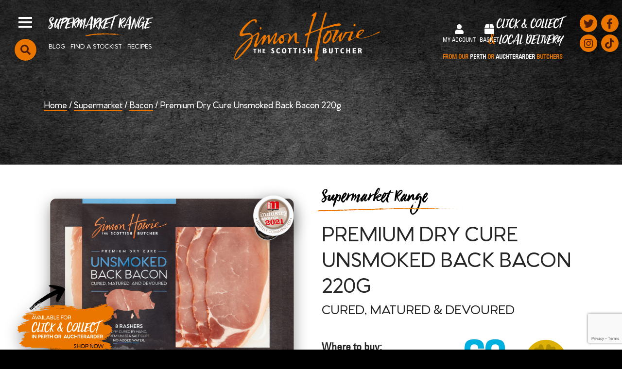

--- FILE ---
content_type: text/html; charset=UTF-8
request_url: https://thescottishbutcher.com/product/premium-dry-cure-unsmoked-back-bacon-220g/
body_size: 55857
content:
<!DOCTYPE html>
<html lang="en-US">
<head>
    <meta charset="UTF-8">
    <meta name="viewport" content="width=device-width, initial-scale=1">
    <link rel="profile" href="http://gmpg.org/xfn/11">

    <meta name='robots' content='index, follow, max-image-preview:large, max-snippet:-1, max-video-preview:-1' />

	<!-- This site is optimized with the Yoast SEO plugin v19.14 - https://yoast.com/wordpress/plugins/seo/ -->
	<title>Premium Dry Cure Unsmoked Back Bacon 220g | Simon Howie</title><style id="rocket-critical-css">body:after{content:url(https://thescottishbutcher.com/wp-content/plugins/instagram-feed-pro/img/sbi-sprite.png);display:none}ul{box-sizing:border-box}:root{--wp--preset--font-size--normal:16px;--wp--preset--font-size--huge:42px}figure{margin:0 0 1em}:root{--woocommerce:#a46497;--wc-green:#7ad03a;--wc-red:#a00;--wc-orange:#ffba00;--wc-blue:#2ea2cc;--wc-primary:#a46497;--wc-primary-text:white;--wc-secondary:#ebe9eb;--wc-secondary-text:#515151;--wc-highlight:#77a464;--wc-highligh-text:white;--wc-content-bg:#fff;--wc-subtext:#767676}.woocommerce img,.woocommerce-page img{height:auto;max-width:100%}.woocommerce div.product div.images,.woocommerce-page div.product div.images{float:left;width:48%}.woocommerce div.product div.summary,.woocommerce-page div.product div.summary{float:right;width:48%;clear:none}.woocommerce div.product .woocommerce-tabs,.woocommerce-page div.product .woocommerce-tabs{clear:both}:root{--woocommerce:#a46497;--wc-green:#7ad03a;--wc-red:#a00;--wc-orange:#ffba00;--wc-blue:#2ea2cc;--wc-primary:#a46497;--wc-primary-text:white;--wc-secondary:#ebe9eb;--wc-secondary-text:#515151;--wc-highlight:#77a464;--wc-highligh-text:white;--wc-content-bg:#fff;--wc-subtext:#767676}.clear{clear:both}.woocommerce div.product{margin-bottom:0;position:relative}.woocommerce div.product div.images{margin-bottom:2em}.woocommerce div.product div.images img{display:block;width:100%;height:auto;box-shadow:none}.woocommerce div.product div.images.woocommerce-product-gallery{position:relative}.woocommerce div.product div.images .woocommerce-product-gallery__wrapper{margin:0;padding:0}.woocommerce div.product div.summary{margin-bottom:2em}#tiptip_holder{display:none;position:absolute;top:0;left:0;z-index:99999;padding-left:7px}#tiptip_content{font-size:11px;color:#fff;padding:.5em;background:#464646;border-radius:3px;box-shadow:1px 1px 3px rgba(0,0,0,.1);text-align:center;max-width:150px}#tiptip_arrow,#tiptip_arrow_inner{position:absolute;border:6px solid transparent;height:0;width:0}@font-face{font-display:swap;font-family:VivaBeautiful;src:url(https://thescottishbutcher.com/wp-content/themes/simon-howie-live-theme/dist/fonts/38F0A0_0_0.eot);src:url(https://thescottishbutcher.com/wp-content/themes/simon-howie-live-theme/dist/fonts/38F0A0_0_0.eot?#iefix) format("embedded-opentype"),url(https://thescottishbutcher.com/wp-content/themes/simon-howie-live-theme/dist/fonts/38F0A0_0_0.woff2) format("woff2"),url(https://thescottishbutcher.com/wp-content/themes/simon-howie-live-theme/dist/fonts/38F0A0_0_0.woff) format("woff"),url(https://thescottishbutcher.com/wp-content/themes/simon-howie-live-theme/dist/fonts/38F0A0_0_0.ttf) format("truetype")}@font-face{font-display:swap;font-family:UniversLT-Condensed;src:url(https://thescottishbutcher.com/wp-content/themes/simon-howie-live-theme/dist/fonts/38F0A5_0_0.eot);src:url(https://thescottishbutcher.com/wp-content/themes/simon-howie-live-theme/dist/fonts/38F0A5_0_0.eot?#iefix) format("embedded-opentype"),url(https://thescottishbutcher.com/wp-content/themes/simon-howie-live-theme/dist/fonts/38F0A5_0_0.woff2) format("woff2"),url(https://thescottishbutcher.com/wp-content/themes/simon-howie-live-theme/dist/fonts/38F0A5_0_0.woff) format("woff"),url(https://thescottishbutcher.com/wp-content/themes/simon-howie-live-theme/dist/fonts/38F0A5_0_0.ttf) format("truetype")}@font-face{font-display:swap;font-family:VentiCF-Medium;src:url(https://thescottishbutcher.com/wp-content/themes/simon-howie-live-theme/dist/fonts/venti-cf-medium.eot);src:url(https://thescottishbutcher.com/wp-content/themes/simon-howie-live-theme/dist/fonts/venti-cf-medium.eot?#iefix) format("embedded-opentype"),url(https://thescottishbutcher.com/wp-content/themes/simon-howie-live-theme/dist/fonts/venti-cf-medium.woff2) format("woff2"),url(https://thescottishbutcher.com/wp-content/themes/simon-howie-live-theme/dist/fonts/venti-cf-medium.woff) format("woff"),url(https://thescottishbutcher.com/wp-content/themes/simon-howie-live-theme/dist/fonts/venti-cf-medium.ttf) format("truetype"),url(/wp-content/themes/simon-howie-live-theme/dist/images/venti-cf-medium.svg#youworkforthem) format("svg");font-weight:400;font-style:normal}#hamburger-content .nav-menus .category-menu .title img{border:1px solid hsla(0,0%,100%,.25);-webkit-box-shadow:0 6px 10px rgba(0,0,0,.5);box-shadow:0 6px 10px rgba(0,0,0,.5)}.quick-links a:after{content:"";width:100%;position:absolute;bottom:-10px;left:0;right:0;height:10px;background-image:url(/wp-content/themes/simon-howie-live-theme/dist/images/under-line-1.svg);background-position:50%;background-size:contain;background-repeat:no-repeat;opacity:0}*,:after,:before{-webkit-box-sizing:border-box;-moz-box-sizing:border-box;box-sizing:border-box}html{font-family:sans-serif;line-height:1.15;-webkit-text-size-adjust:100%}article,figure,header,main,section{display:block}body{margin:0;font-family:-apple-system,BlinkMacSystemFont,Segoe UI,Roboto,Helvetica Neue,Arial,Noto Sans,Liberation Sans,sans-serif,Apple Color Emoji,Segoe UI Emoji,Segoe UI Symbol,Noto Color Emoji;font-size:1rem;font-weight:400;line-height:1.5;color:#fff;text-align:left;background-color:#000}hr{-webkit-box-sizing:content-box;-moz-box-sizing:content-box;box-sizing:content-box;height:0;overflow:visible}h1,h2,h3,h5{margin-top:0;margin-bottom:.5rem}p{margin-top:0;margin-bottom:1rem}ul{margin-bottom:1rem}ul{margin-top:0}strong{font-weight:bolder}a{text-decoration:none;background-color:transparent}figure{margin:0 0 1rem}img{border-style:none}img,svg{vertical-align:middle}svg{overflow:hidden}label{display:inline-block;margin-bottom:.5rem}button{border-radius:0}button,input,textarea{margin:0;font-family:inherit;font-size:inherit;line-height:inherit}button,input{overflow:visible}button{text-transform:none}button{-webkit-appearance:button}button::-moz-focus-inner{padding:0;border-style:none}input[type=checkbox]{-webkit-box-sizing:border-box;-moz-box-sizing:border-box;box-sizing:border-box;padding:0}textarea{overflow:auto;resize:vertical}::-webkit-file-upload-button{font:inherit;-webkit-appearance:button}h1,h2,h3,h5{margin-bottom:.5rem;font-weight:500;line-height:1.2}h1{font-size:2.5rem}h2{font-size:2rem}h3{font-size:1.75rem}h5{font-size:1.25rem}hr{margin-top:1rem;margin-bottom:1rem;border:0;border-top:1px solid rgba(0,0,0,.1)}.list-inline{padding-left:0;list-style:none}.img-fluid{max-width:100%;height:auto}.container{width:100%;padding-right:25px;padding-left:25px;margin-right:auto;margin-left:auto}@media (min-width:576px){.container{max-width:600px}}@media (min-width:768px){.container{max-width:800px}}@media (min-width:992px){.container{max-width:1000px}}@media (min-width:1200px){.container{max-width:1150px}}.row{display:-webkit-box;display:-moz-box;display:-ms-flexbox;display:flex;-ms-flex-wrap:wrap;flex-wrap:wrap;margin-right:-25px;margin-left:-25px}.no-gutters{margin-right:0;margin-left:0}.no-gutters>[class*=col-]{padding-right:0;padding-left:0}.col-2,.col-5,.col-10,.col-12,.col-lg-3,.col-lg-4,.col-lg-7,.col-lg-9,.col-md-1,.col-md-4,.col-md-6,.col-md-8,.col-sm-5,.col-xl-3,.col-xl-4,.col-xl-9{position:relative;width:100%;padding-right:25px;padding-left:25px}.col-2{-ms-flex:0 0 16.66667%;flex:0 0 16.66667%;max-width:16.66667%}.col-2{-webkit-box-flex:0;-moz-box-flex:0}.col-5{-webkit-box-flex:0;-moz-box-flex:0}.col-5{-ms-flex:0 0 41.66667%;flex:0 0 41.66667%;max-width:41.66667%}.col-10{-ms-flex:0 0 83.33333%;flex:0 0 83.33333%;max-width:83.33333%}.col-10{-webkit-box-flex:0;-moz-box-flex:0}.col-12{-webkit-box-flex:0;-moz-box-flex:0;-ms-flex:0 0 100%;flex:0 0 100%;max-width:100%}@media (min-width:576px){.col-sm-5{-webkit-box-flex:0;-moz-box-flex:0}.col-sm-5{-ms-flex:0 0 41.66667%;flex:0 0 41.66667%;max-width:41.66667%}.order-sm-3{-webkit-box-ordinal-group:4;-moz-box-ordinal-group:4;-ms-flex-order:3;order:3}}@media (min-width:768px){.col-md-1{-webkit-box-flex:0;-moz-box-flex:0}.col-md-1{-ms-flex:0 0 8.33333%;flex:0 0 8.33333%;max-width:8.33333%}.col-md-4{-ms-flex:0 0 33.33333%;flex:0 0 33.33333%;max-width:33.33333%}.col-md-4{-webkit-box-flex:0;-moz-box-flex:0}.col-md-6{-ms-flex:0 0 50%;flex:0 0 50%;max-width:50%}.col-md-6{-webkit-box-flex:0;-moz-box-flex:0}.col-md-8{-ms-flex:0 0 66.66667%;flex:0 0 66.66667%;max-width:66.66667%}.col-md-8{-webkit-box-flex:0;-moz-box-flex:0}.order-md-1{-webkit-box-ordinal-group:2;-moz-box-ordinal-group:2;-ms-flex-order:1;order:1}.order-md-2{-webkit-box-ordinal-group:3;-moz-box-ordinal-group:3;-ms-flex-order:2;order:2}}@media (min-width:992px){.col-lg-3{-webkit-box-flex:0;-moz-box-flex:0}.col-lg-3{-ms-flex:0 0 25%;flex:0 0 25%;max-width:25%}.col-lg-4{-ms-flex:0 0 33.33333%;flex:0 0 33.33333%;max-width:33.33333%}.col-lg-4{-webkit-box-flex:0;-moz-box-flex:0}.col-lg-7{-webkit-box-flex:0;-moz-box-flex:0}.col-lg-7{-ms-flex:0 0 58.33333%;flex:0 0 58.33333%;max-width:58.33333%}.col-lg-9{-webkit-box-flex:0;-moz-box-flex:0}.col-lg-9{-ms-flex:0 0 75%;flex:0 0 75%;max-width:75%}}@media (min-width:1200px){.col-xl-3{-webkit-box-flex:0;-moz-box-flex:0}.col-xl-3{-ms-flex:0 0 25%;flex:0 0 25%;max-width:25%}.col-xl-4{-ms-flex:0 0 33.33333%;flex:0 0 33.33333%;max-width:33.33333%}.col-xl-4{-webkit-box-flex:0;-moz-box-flex:0}.col-xl-9{-webkit-box-flex:0;-moz-box-flex:0}.col-xl-9{-ms-flex:0 0 75%;flex:0 0 75%;max-width:75%}}.d-none{display:none!important}.d-block{display:block!important}.d-flex{display:-webkit-box!important;display:-moz-box!important;display:-ms-flexbox!important;display:flex!important}@media (min-width:576px){.d-sm-none{display:none!important}}@media (min-width:768px){.d-md-none{display:none!important}.d-md-block{display:block!important}}@media (min-width:992px){.d-lg-block{display:block!important}}@media (min-width:1200px){.d-xl-block{display:block!important}}.flex-wrap{-ms-flex-wrap:wrap!important;flex-wrap:wrap!important}.flex-fill{-webkit-box-flex:1!important;-moz-box-flex:1!important;-ms-flex:1 1 auto!important;flex:1 1 auto!important}.align-items-stretch{-webkit-box-align:stretch!important;-moz-box-align:stretch!important;-ms-flex-align:stretch!important;align-items:stretch!important}.align-self-center{-ms-flex-item-align:center!important;-ms-grid-row-align:center!important;align-self:center!important}.sr-only{position:absolute;width:1px;height:1px;padding:0;margin:-1px;overflow:hidden;clip:rect(0,0,0,0);white-space:nowrap;border:0}.mb-0{margin-bottom:0!important}@media (min-width:768px){.pt-md-3{padding-top:1rem!important}}.text-right{text-align:right!important}.text-center{text-align:center!important}@media (min-width:768px){.text-md-left{text-align:left!important}.text-md-center{text-align:center!important}}.navbar-brand{display:inline-block;padding-top:.3125rem;padding-bottom:.3125rem;margin-right:1rem;font-size:1.25rem;line-height:inherit;white-space:nowrap}.card{position:relative;display:-webkit-box;display:-moz-box;display:-ms-flexbox;display:flex;-webkit-box-orient:vertical;-webkit-box-direction:normal;-moz-box-orient:vertical;-moz-box-direction:normal;-ms-flex-direction:column;flex-direction:column;min-width:0;word-wrap:break-word;background-color:#fff;background-clip:border-box;border:1px solid rgba(0,0,0,.125);border-radius:.25rem}.card-body{-webkit-box-flex:1;-moz-box-flex:1;-ms-flex:1 1 auto;flex:1 1 auto;min-height:1px;padding:1.25rem}.card-header{padding:.75rem 1.25rem;margin-bottom:0;background-color:rgba(0,0,0,.03);border-bottom:1px solid rgba(0,0,0,.125)}.card-header:first-child{border-radius:calc(.25rem - 1px) calc(.25rem - 1px) 0 0}.btn{display:inline-block;font-weight:400;color:#fff;text-align:center;vertical-align:middle;background-color:transparent;border:1px solid transparent;padding:.375rem .75rem;font-size:1rem;line-height:1.5;border-radius:.25rem}.btn-link{font-weight:400;color:#ea7600;text-decoration:none}.collapse:not(.show){display:none}.grid-example .header{-ms-grid-row:1;-ms-grid-column:1;background:red;grid-area:header}.grid-example .footer{-ms-grid-row:7;-ms-grid-column:1;background:#00f;grid-area:footer}.grid-example .sidebar{-ms-grid-row:3;-ms-grid-column:1;background:#ff0;grid-area:sidebar}.grid-example .content{-ms-grid-row:5;-ms-grid-column:1;background:green;grid-area:content}body{background-image:url(/wp-content/themes/simon-howie-live-theme/dist/images/device-bg.jpg);background-size:100%;background-repeat:repeat-y}@media (min-width:768px){body{background-image:url(/wp-content/themes/simon-howie-live-theme/dist/images/device-md-bg.jpg)}}@media (min-width:1200px){body{background-attachment:fixed;background-size:cover;background-image:url(/wp-content/themes/simon-howie-live-theme/dist/images/simon-howie-brand-background-graphic.jpg);background-repeat:no-repeat;-webkit-box-shadow:inset 200px 100px 130px rgba(0,0,0,.3),inset -200px -100px 130px rgba(0,0,0,.3);box-shadow:inset 200px 100px 130px rgba(0,0,0,.3),inset -200px -100px 130px rgba(0,0,0,.3)}}body .container,body header,body section{opacity:1}.fade-out-loader{position:fixed;width:100%;max-width:100vw;height:100vh;text-align:center;font-size:40px;z-index:-10;top:140px;color:#ea7600;padding-top:10vh;opacity:0}@media (min-width:1200px){.fade-out-loader{top:280px}}.fade-out-loader img{max-width:120px;display:block;margin:0 auto;padding-left:25px;opacity:0}a{color:#ea7600}.social-links{list-style-type:none;margin:0}.social-links li{display:inline-block}.social-links li a{color:#4e1d0d;display:-webkit-box;display:-moz-box;display:-ms-flexbox;display:flex;-webkit-box-align:center;-moz-box-align:center;-ms-flex-align:center;align-items:center;-webkit-box-pack:center;-moz-box-pack:center;-ms-flex-pack:center;justify-content:center;border-radius:50%;height:42px;width:42px;text-align:center;font-size:21px;background:#ea7600;margin-bottom:5px}@media (min-width:992px) and (max-width:1599.98px){.social-links li a{width:36px;height:36px}}.social-links--grid{display:block;max-width:100px;padding-left:0}@media (min-width:1200px){.social-links--grid{padding-left:20px;max-width:130px}}.social-links--grid li{width:50%;float:left}.btn-circle{color:#4e1d0d;display:-webkit-box;display:-moz-box;display:-ms-flexbox;display:flex;-webkit-box-align:center;-moz-box-align:center;-ms-flex-align:center;align-items:center;-webkit-box-pack:center;-moz-box-pack:center;-ms-flex-pack:center;justify-content:center;border-radius:50%;height:45px;width:45px;text-align:center;font-size:21px;background:#ea7600;margin-bottom:5px}.list-inline li{display:inline-block}.list-inline li:not(:last-child){margin-right:.5rem}.click-and-collect-cta{font-family:VivaBeautiful,Arial,sans-serif;color:#fff;font-size:30px;line-height:1;display:inline-block;text-decoration:none;text-transform:uppercase}.click-and-collect-cta:after,.click-and-collect-cta:before{content:"";display:block;position:absolute}.click-and-collect-cta:before{background-image:url(/wp-content/themes/simon-howie-live-theme/dist/images/shop-now.png);background-repeat:no-repeat;width:83px;height:26px;top:-10px;left:83px;opacity:0;-webkit-transform:rotate(0deg);transform:rotate(0deg);-webkit-transform-origin:bottom left;transform-origin:bottom left}.click-and-collect-cta span{display:block;font-family:UniversLT-Condensed,Arial,sans-serif;color:#ea7600;font-size:14px;font-weight:bolder;text-transform:uppercase;padding-top:4px}@media (min-width:992px) and (max-width:1399.98px){.click-and-collect-cta span{font-size:12px}}@media (min-width:768px) and (max-width:991.98px){.click-and-collect-cta span{font-size:13px}}.click-and-collect-cta span strong{color:#fff}@media (min-width:576px){.wrapper{display:inline-block;position:relative}}.cc-mobile-cta{display:block;position:fixed;top:0;right:0;line-height:normal;line-height:100%;padding-top:10px;z-index:500;font-family:VivaBeautiful,Arial,sans-serif;font-size:22px;max-width:85px;color:#fff;text-decoration:none;z-index:999}@media (min-width:450px){.cc-mobile-cta{font-size:24px}}@media (min-width:480px){.cc-mobile-cta{font-size:26px}}.cc-mobile-cta>span{color:#000}.cc-mobile-cta:before{content:"";background-color:#ea7600;background:url(/wp-content/themes/simon-howie-live-theme/dist/images/brush-device-corner-right.svg) no-repeat;background-size:contain;background-position:100% 0;display:block;position:fixed;top:0;right:0;width:calc(25px + 25vw);height:110px;z-index:-1}@media (min-width:768px){.cc-mobile-cta{display:none!important}}.header-store-icons{position:fixed;right:0;padding-right:25px;padding-top:25px;display:-webkit-box;display:-moz-box;display:-ms-flexbox;display:flex;-webkit-box-orient:vertical;-webkit-box-direction:normal;-moz-box-orient:vertical;-moz-box-direction:normal;-ms-flex-direction:column;flex-direction:column;z-index:1000}.header-store-icons>*{margin-top:10px;margin-bottom:10px}@media (min-width:768px){.header-store-icons{padding-top:0;position:absolute;left:0;right:auto;top:42px;-webkit-box-orient:horizontal;-webkit-box-direction:normal;-moz-box-orient:horizontal;-moz-box-direction:normal;-ms-flex-direction:row;flex-direction:row}}.header-account,.header-cart{display:-webkit-box;display:-moz-box;display:-ms-flexbox;display:flex;-webkit-box-align:center;-moz-box-align:center;-ms-flex-align:center;align-items:center;-webkit-box-pack:center;-moz-box-pack:center;-ms-flex-pack:center;justify-content:center;position:relative;top:0;right:0;z-index:950;opacity:1;margin-bottom:21px;min-width:75px;min-height:75px;width:-webkit-fit-content;width:-moz-fit-content;width:fit-content;text-decoration:none;background-repeat:no-repeat}@media (max-width:767.98px){.header-account,.header-cart{opacity:1;background:#fff;border-radius:50%;top:25px;width:40px;height:40px;min-width:40px;min-height:40px;text-align:center;-webkit-box-align:center;-moz-box-align:center;-ms-flex-align:center;align-items:center;-webkit-box-pack:center;-moz-box-pack:center;-ms-flex-pack:center;justify-content:center;right:auto}}@media (min-width:768px){.header-account,.header-cart{display:inline-block;position:relative;top:0;opacity:1;background-image:none;padding-right:0;padding-bottom:0;margin-bottom:unset;min-width:20px;min-height:20px}}.header-account:after,.header-cart:after{background-image:url(/wp-content/themes/simon-howie-live-theme/dist/images/box-dark.svg);left:10px;width:20px;height:20px;content:"";display:block}@media (min-width:768px){.header-account:after,.header-cart:after{position:absolute;background-image:url(/wp-content/themes/simon-howie-live-theme/dist/images/box.svg);background-repeat:no-repeat;left:50%;top:-2px;-webkit-transform:translateX(-50%);transform:translateX(-50%)}}.header-account span,.header-cart span{color:#ea7600;margin-top:6px}.header-account .accent,.header-cart .accent{position:absolute;left:50%;top:100%;min-width:100%;font-size:16px;white-space:nowrap;-webkit-transform:translateX(-50%);transform:translateX(-50%);z-index:970}@media (min-width:768px){.header-account .accent,.header-cart .accent{display:inline-block;position:relative;font-family:UniversLT-Condensed;font-size:12px;text-transform:uppercase;margin-top:20px;color:#fff;width:auto;top:auto}}.header-cart .cart-contents-wrapper{padding-top:20px}@media (min-width:768px){.header-cart .cart-contents-wrapper{padding-top:0;position:absolute;top:-5px;left:20px}}.header-account{margin-right:8px;-webkit-box-ordinal-group:3;-moz-box-ordinal-group:3;-ms-flex-order:2;order:2}@media (min-width:768px){.header-account{left:0;-webkit-box-ordinal-group:unset;-moz-box-ordinal-group:unset;-ms-flex-order:unset;order:unset}}.header-account:after{background-repeat:no-repeat;background-position:50%;background-image:url(/wp-content/themes/simon-howie-live-theme/dist/images/user-dark.svg)}@media (min-width:768px){.header-account:after{background-image:url(/wp-content/themes/simon-howie-live-theme/dist/images/user.svg)}}.social-stream article{margin-top:30px}.social-stream article .icon{text-align:center}.social-stream article .icon a{display:block;width:35px;height:35px;color:#fff;margin:0 auto;vertical-align:middle;padding-top:5px}.social-stream article .icon .facebook{background:#3b5998}.social-stream article .social-post{padding-right:14%}.social-stream article .social-post .image-link{position:relative}.social-stream article .social-post .image-link .cta{position:absolute;right:-20px;top:30px;color:#fff;font-size:36px;font-family:VivaBeautiful,Arial,sans-serif;opacity:0;background-image:url(/wp-content/themes/simon-howie-live-theme/dist/images/brush-device-social-orange.svg);background-size:cover;padding:0 70px 0 33px;background-repeat:no-repeat}.social-stream article .social-post .image-link .cta:after{content:"";background-image:url(/wp-content/themes/simon-howie-live-theme/dist/images/arrow-right.svg);width:30px;height:30px;background-size:contain;background-repeat:no-repeat;display:block;position:absolute;right:10px;bottom:-30px}.social-stream article .social-post .caption{background:#fff;padding:15px;color:#262626;width:100%}.social-stream article .social-post .caption p{margin-bottom:0}.product .standout-link,.product .standout-link span{color:#fff}.product .standout-link .lead-text span{color:#ea7600}.standout-link{display:block;width:100%;font-size:36px;line-height:36px;font-family:VivaBeautiful,Arial,sans-serif;color:#262626;text-decoration:none}.standout-link .hover-prompt{text-transform:uppercase;display:inline-block;margin:0 auto;font-size:15px;position:relative;font-family:VentiCF-Medium,Arial,sans-serif}.standout-link .hover-prompt:after{position:absolute;display:block;content:"";right:30px;top:0;background-image:url(/wp-content/themes/simon-howie-live-theme/dist/images/our-blog.png);width:83px;height:26px;left:auto;opacity:0;-webkit-transform:rotate(0deg);transform:rotate(0deg);-webkit-transform-origin:bottom right;transform-origin:bottom right}.standout-link .lead-text{display:block;width:100%}.standout-link .lead-text span{color:#ea7600}.standout-link--write-a-review .hover-prompt:after{background-image:url(/wp-content/themes/simon-howie-live-theme/dist/images/write-a-review.png);width:130px;height:55px;right:-72px;top:-3px}.supermarket-single .standout-link--write-a-review{display:block}body{font-family:UniversLT-Condensed,Arial,sans-serif;font-size:1.1rem}@media (min-width:768px){body{font-size:1rem}}h1,h2,h3{font-family:VentiCF-Medium,Arial,sans-serif;text-transform:uppercase}h1{font-size:2.2rem}@media (min-width:768px){h1{font-size:2.8rem}}p{font-size:1.2rem;margin-bottom:2.5rem}p strong{color:#ea7600}.social-post p{font-size:1rem}hr{width:110%;height:15px;margin-left:-5%;background-image:url(/wp-content/themes/simon-howie-live-theme/dist/images/under-line-full-orange.svg);background-repeat:no-repeat;background-size:contain;border-top:none}.accent{font-family:VivaBeautiful,Arial,sans-serif;text-transform:none;color:#fff}.accent span{color:#ea7600}a{text-decoration:underline}.burger{margin-top:22px;display:inline-block;border:0;background:none;outline:0;padding:0;z-index:1300;position:fixed;margin-left:8px;border-bottom:4px solid;width:28px;-webkit-box-shadow:none;box-shadow:none}@media (min-width:768px){.burger{margin-top:35px}}@media (min-width:992px){.burger{top:0}}.burger::-moz-focus-inner{border:0;padding:0}.burger:after,.burger:before{content:"";display:block;border-bottom:4px solid;width:100%;margin-bottom:5px;-webkit-box-shadow:none;box-shadow:none}.burger-check{display:none}.navigation{overflow-x:hidden;max-height:0;position:fixed;top:0;bottom:0;left:0;right:0;background:#ea7600;z-index:1001}@media (min-width:992px){.navigation{background-image:url(/wp-content/themes/simon-howie-live-theme/dist/images/bg-illustration2.jpg)}}@media (min-width:1200px){.navigation{overflow-y:hidden}}.navigation ul li a{color:#fff}#hamburger-content .stamp{position:absolute;bottom:20px;right:10px;-webkit-filter:grayscale(100%) brightness(200%);filter:grayscale(100%) brightness(200%)}@media (min-width:1200px){#hamburger-content .stamp{-webkit-filter:unset;filter:unset;left:140px;bottom:50px;right:unset}}@media (min-width:1200px) and (max-height:740px){#hamburger-content .stamp{display:none}}#hamburger-content .right-col{background-color:#000;min-height:100vh}@media (min-width:992px){#hamburger-content .right-col{background-color:rgba(0,0,0,.4)}}@media (min-width:768px){#hamburger-content .nav-menus{padding:107px 70px 70px}}@media (max-height:880px){#hamburger-content .nav-menus{padding-top:10px}}#hamburger-content .nav-menus .category-menu{padding:10px 70px 0 50px}@media (min-width:768px){#hamburger-content .nav-menus .category-menu{padding-right:0}}#hamburger-content .nav-menus .category-menu .title{text-decoration:none}#hamburger-content .nav-menus .category-menu .title span{font-family:VivaBeautiful,Arial,sans-serif;font-size:1.8em;margin-bottom:-10px;display:block;color:#fff;z-index:1000;position:relative}@media (min-width:768px){#hamburger-content .nav-menus .category-menu .title span{font-size:3em;margin-bottom:-20px}}@media (min-width:1200px){#hamburger-content .nav-menus .category-menu .title span{font-size:2em}}#hamburger-content .nav-menus .category-menu .title img{z-index:900;position:relative}#hamburger-content .nav-menus .category-menu ul{margin-top:5px;list-style-type:none;padding:0}@media (min-width:768px){#hamburger-content .nav-menus .category-menu ul{margin-top:20px}}#hamburger-content .nav-menus .category-menu ul li a{font-size:18px;display:inline-block;position:relative;padding:2px 0;opacity:.7;text-decoration:none}@media (min-width:768px){#hamburger-content .nav-menus .category-menu ul li a{padding:4px 0}}#hamburger-content .nav-menus .category-menu ul li a:after{display:block;content:"";background-image:url(/wp-content/themes/simon-howie-live-theme/dist/images/arrow-straight-right-black.svg);position:absolute;right:-50px;top:3px;background-size:contain;background-repeat:no-repeat;background-position:100%;width:60px;height:25px;opacity:0}@media (min-width:992px){#hamburger-content .nav-menus .category-menu ul li a:after{background-image:url(/wp-content/themes/simon-howie-live-theme/dist/images/arrow-straight-right.svg)}}#hamburger-content .social-title{padding:30px;border-bottom:3px solid #ea7600}#hamburger-content .social-title .accent,#hamburger-content .social-title a{font-size:2em;font-family:VivaBeautiful,Arial,sans-serif;display:block;width:100%}#hamburger-content .social-title a{color:#fff;text-decoration:none}#hamburger-content .aside-native-scroll{position:static;overflow:hidden;width:33.33333%;height:0;opacity:0}@media (min-width:992px){#hamburger-content .aside-native-scroll{position:fixed}}@media (min-width:1200px){#hamburger-content .aside-native-scroll{width:25%}}#hamburger-content .aside-wrapper{position:absolute;width:100%;left:0;overflow:auto;height:100vh;z-index:1000;-ms-overflow-style:-ms-autohiding-scrollbar}#hamburger-content .aside-wrapper::-webkit-scrollbar{display:none}#top{background:-webkit-gradient(linear,left top,left bottom,color-stop(50%,rgba(0,0,0,.25)),to(transparent));background:linear-gradient(180deg,rgba(0,0,0,.25) 50%,transparent)}.navbar-brand{padding:10px;min-width:90%;position:relative;z-index:20}@media (max-width:575.98px){.navbar-brand{margin-top:40px}}@media (min-width:576px) and (max-width:767.98px){.navbar-brand{padding-left:80px}}@media (min-width:1200px){.navbar-brand{padding:25px;min-width:70%}}.navbar-brand img{min-height:80px;width:100%}@media (min-width:768px){.burger{left:-40px}}@media (min-width:992px){.burger{left:30px}}.search-trigger{-webkit-box-shadow:0 0 2px #000;box-shadow:0 0 2px #000;position:fixed;top:60px;z-index:1600}@media (max-width:767.98px){.search-trigger{top:60px!important;left:0}}@media (max-width:575.98px){.search-trigger{top:10px!important;left:55px}}@media (min-width:768px){.search-trigger{left:-40px;top:80px}}@media (min-width:992px){.search-trigger{left:30px}}.quick-links{padding-top:48px;padding-left:100px;text-transform:uppercase;font-size:14px;position:relative;z-index:20}.quick-links a{color:#fff;font-family:VentiCF-Medium,Arial,sans-serif;text-decoration:none;position:relative}.quick-links .standout{display:block;width:100%}.quick-links .standout a{font-size:36px;line-height:36px;font-family:VivaBeautiful,Arial,sans-serif;color:#fff;text-decoration:none;padding-right:90px}.quick-links .standout a:after{display:block;content:"";right:30px;top:0;width:83px;height:26px;left:auto;-webkit-transform:rotate(0deg);transform:rotate(0deg);-webkit-transform-origin:bottom right;transform-origin:bottom right}.quick-links .standout--underscore{margin-top:-10px;margin-bottom:10px}.quick-links .standout--underscore a{padding-top:10px}.quick-links .standout--underscore a:before{content:"browse all";color:#fff!important;position:absolute;font-size:14px;top:-10px;right:10px;-webkit-transform:rotate(0deg);transform:rotate(0deg);-webkit-transform-origin:center left;transform-origin:center left;background-image:url(/wp-content/themes/simon-howie-live-theme/dist/images/brush-device1.svg);background-size:contain;background-repeat:no-repeat;min-width:80px;text-indent:10px;display:block;background-position:20%;opacity:0}.quick-links .standout--underscore a:after{left:25%;right:auto;top:auto;-webkit-transform:rotate(0deg)!important;transform:rotate(0deg)!important;-webkit-transform-origin:center!important;transform-origin:center!important;bottom:-10px;opacity:1}.click-and-collect-cta{margin-top:40px;margin-right:15px;position:relative;z-index:20}.click-and-collect-cta .click-and-collect-ampersand{display:initial;font-family:VivaBeautiful,Arial,sans-serif;font-size:36px;font-weight:200}.social-links--grid{margin-top:30px;z-index:970;position:relative}.search-bar{position:fixed;top:-260px;left:0;height:200px;width:100%;background-color:#ea7600;padding-top:78px;padding-left:30px;opacity:0;z-index:1500}.search-bar span{display:none}.search-bar:after{content:"";background-image:url(/wp-content/themes/simon-howie-live-theme/dist/images/graphic-break-down.svg);width:100%;height:60px;display:block;margin-bottom:-55px;position:absolute;left:0;right:0;bottom:0;background-repeat:no-repeat;background-size:contain}@media (min-width:576px){.search-bar{padding-left:100px}}@media (min-width:1200px){.search-bar{top:0;width:auto;background-image:url(/wp-content/themes/simon-howie-live-theme/dist/images/angle-drop-in-left.svg);background-size:contain;background-color:transparent;background-repeat:no-repeat;-webkit-transform:rotate(-180deg);transform:rotate(-180deg);-webkit-transform-origin:bottom left;transform-origin:bottom left;padding-right:200px;padding-bottom:500px;-webkit-transform-style:preserve-3D;transform-style:preserve-3D}.search-bar span{display:block;font-family:VivaBeautiful,Arial,sans-serif;font-size:44px;max-width:200px;padding-top:60px;line-height:1}.search-bar:after{display:none}}.mobile-feature{font-size:14px;padding-bottom:14px;border-bottom:1px solid hsla(0,0%,100%,.3)}.mobile-feature:nth-child(2){border-right:1px solid hsla(0,0%,100%,.3)}.mobile-feature a{display:block;margin-left:30px;color:#fff}.mobile-feature a img{display:block;-webkit-transform:rotate(-10deg);transform:rotate(-10deg);margin-left:-27px;margin-bottom:-6px;max-width:80px;height:auto}.section{padding-top:40px;padding-bottom:40px}@media (min-width:768px){.section{padding-top:70px;padding-bottom:70px}}.single-product .product .woocommerce-product-gallery__image a:before{content:"";background-repeat:no-repeat;background-size:contain;position:absolute;width:100px;height:70px;left:-20px;top:43px;z-index:400;-webkit-filter:drop-shadow(4px 1px 6px rgba(0,0,0,.3));filter:drop-shadow(4px 1px 6px rgba(0,0,0,.3))}.single-product .product .woocommerce-tabs{width:100%}@media (min-width:1200px){.single-product .product .woocommerce-tabs{width:48%;float:right;clear:none!important}}.single-product .product .woocommerce-tabs #accordion{padding-bottom:20px}@media (min-width:768px){.single-product .product .woocommerce-tabs #accordion{padding-bottom:40px}}.single-product .product .clear{clear:both}.product-template-default .summary{margin-bottom:0}@media (min-width:992px){.product-template-default .summary{position:relative}}.product-template-default .summary .store-img{padding-top:10px}.product-template-default h2{text-transform:none;font-size:20px;width:calc(100% - 105px)}@media (min-width:768px){.product-template-default h2{width:calc(100% - 105px);font-size:21px;min-height:40px}}.section--product-info{position:relative;overflow:hidden}.single-product .section--product-info{background-color:#fff}.single-product .section .btn-link,.single-product .section h2,.single-product .section h5,.single-product .section p{color:#000;font-family:VentiCF-Medium}.single-product .section h2{font-weight:100}.single-product .section .btn-link{font-weight:700}.single-product .section .standout-link .hover-prompt,.single-product .section .standout-link .lead-text{color:#000}.single-product .supermarket-breadcrumb{margin-top:50px}.supermarket-breadcrumb{margin-bottom:0;position:relative;top:30px;font-size:1.2rem;color:#fff;font-weight:100;font-family:VentiCF-Medium}.supermarket-breadcrumb a{position:relative;color:#fff;text-decoration:none}.supermarket-breadcrumb a:before{content:"";position:absolute;display:block;height:1px;width:100%;bottom:-3px;left:0;border-bottom:2px solid #ea7600}.single-product .supermarket-breadcrumb{top:0}.supermarket-stores-wrapper{margin-top:10px;display:block}@media (min-width:768px){.supermarket-stores-wrapper{margin-top:30px;margin-bottom:80px}}@media (min-width:992px){.supermarket-stores-wrapper{display:-webkit-box;display:-moz-box;display:-ms-flexbox;display:flex;margin-bottom:20px}}.supermarket-stores-wrapper .img-fluid{max-height:100%;max-width:100px;margin:0 10px}.supermarket-stores-wrapper .marker-url{font-size:22px;font-weight:600;padding-right:20px;color:#262626;display:block;min-width:150px;text-decoration:none}.supermarket-stores-wrapper .marker-url span{display:block;font-size:20px;font-weight:400}.supermarket-single{padding-top:30px}.supermarket-single .section--product-info{padding-top:10px;margin-top:60px;padding-bottom:300px;position:relative;color:#262626;background-color:#fff;background-image:none}@media (min-width:992px){.supermarket-single .section--product-info{padding-top:50px;margin-top:80px;padding-bottom:190px;margin-bottom:90px}}@media (min-width:1200px){.supermarket-single .section--product-info{background-image:url(/wp-content/themes/simon-howie-live-theme/dist/images/white-gate-illustration-cutt.jpg);background-repeat:no-repeat;background-position:0 100%}}.supermarket-single .section--product-info:after,.supermarket-single .section--product-info:before{position:absolute;content:"";height:40px;background-image:url(/wp-content/themes/simon-howie-live-theme/dist/images/divider-white.svg);display:block;width:100%;height:80px;background-size:cover}.supermarket-single .section--product-info:before{top:-40px}.supermarket-single .section--product-info:after{bottom:-40px;-webkit-transform:rotate(180deg);transform:rotate(180deg)}.supermarket-single .section--product-info div.product div.images img{-webkit-filter:drop-shadow(0 10px 15px rgba(0,0,0,.4));filter:drop-shadow(0 10px 15px rgba(0,0,0,.4))}.supermarket-single .section--product-info .standout-link,.supermarket-single .section--product-info .standout-link span{color:#262626}.supermarket-single .section--product-info .standout-link .lead-text span{color:#ea7600}.supermarket-single .section--product-info h2.click-collect-single-title{position:relative;font-family:VivaBeautiful,Arial,sans-serif;font-weight:100;font-size:38px;width:-webkit-fit-content;width:-moz-fit-content;width:fit-content;margin-bottom:15px}@media (min-width:992px){.supermarket-single .section--product-info h2.click-collect-single-title{font-size:40px}}.supermarket-single .section--product-info h2.click-collect-single-title:after{content:"";width:100%;position:absolute;bottom:-3px;left:-15px;right:0;height:18px;background-image:url(/wp-content/themes/simon-howie-live-theme/dist/images/underline-long-checkout.svg);background-position:50%;background-size:contain;background-repeat:no-repeat;margin-left:auto;margin-right:auto;text-align:center}@media (min-width:992px){.supermarket-single .section--product-info h2.click-collect-single-title:after{width:140%}}#accordion{border:none}#accordion .card{background-color:transparent;border:none;border-radius:none}#accordion .card .card-header{padding:0;background:none;border-bottom:none}#accordion .card .card-header:after{content:"";display:block;width:110%;height:15px;margin-left:-5%;background-image:url(/wp-content/themes/simon-howie-live-theme/dist/images/under-line-full-orange.svg);background-repeat:no-repeat;background-size:contain}#accordion .card .card-body{padding:1.25rem 0}#accordion .card button{padding-left:0;width:100%;text-align:left;font-size:24px}#accordion .card button svg{float:right;font-size:32px;padding-top:5px}.btn{border-radius:0;height:auto}textarea{padding:10px 20px;border:1px solid rgba(0,0,0,.1);border-radius:2px}#mc_embed_signup div.response{margin:1em 0;padding:1em .5em .5em 0;font-weight:700;float:left;top:-1.5em;z-index:1;width:80%}#mc_embed_signup #mce-error-response{display:none}#mc_embed_signup #mce-success-response{color:#529214;display:none}@media (min-width:992px){section.where-to-buy-new .controls{-ms-grid-row:1;-ms-grid-row-span:3;-ms-grid-column:1;-ms-grid-column-span:1;grid-area:1/1/4/2}section.where-to-buy-new .featured-products{-ms-grid-row:1;-ms-grid-row-span:1;-ms-grid-column:2;-ms-grid-column-span:1;grid-area:1/2/2/3}section.where-to-buy-new .map-contain{-ms-grid-row:2;-ms-grid-row-span:2;-ms-grid-column:2;-ms-grid-column-span:1;grid-area:2/2/4/3}}.standout--underscore a{padding-top:10px}</style>
	<meta name="description" content="Premium Dry Cure Unsmoked Back Bacon 220g - Our Unsmoked Back Bacon is thickly cut, dry cured by hand and matured for 7 days, resulting in flavoursome..." />
	<link rel="canonical" href="https://thescottishbutcher.com/product/premium-dry-cure-unsmoked-back-bacon-220g/" />
	<meta property="og:locale" content="en_US" />
	<meta property="og:type" content="article" />
	<meta property="og:title" content="Premium Dry Cure Unsmoked Back Bacon 220g | Simon Howie" />
	<meta property="og:description" content="Premium Dry Cure Unsmoked Back Bacon 220g - Our Unsmoked Back Bacon is thickly cut, dry cured by hand and matured for 7 days, resulting in flavoursome..." />
	<meta property="og:url" content="https://thescottishbutcher.com/product/premium-dry-cure-unsmoked-back-bacon-220g/" />
	<meta property="og:site_name" content="Simon Howie" />
	<meta property="article:publisher" content="https://www.facebook.com/SimonHowieButchers/" />
	<meta property="article:modified_time" content="2025-08-26T09:14:05+00:00" />
	<meta property="og:image" content="https://d1ssu070pg2v9i.cloudfront.net/pex/simonhowie/2019/03/16111105/Untitled-design-31.png" />
	<meta property="og:image:width" content="800" />
	<meta property="og:image:height" content="605" />
	<meta property="og:image:type" content="image/png" />
	<meta name="twitter:card" content="summary_large_image" />
	<meta name="twitter:site" content="@simon_howie" />
	<meta name="twitter:label1" content="Est. reading time" />
	<meta name="twitter:data1" content="1 minute" />
	<script type="application/ld+json" class="yoast-schema-graph">{"@context":"https://schema.org","@graph":[{"@type":"WebPage","@id":"https://thescottishbutcher.com/product/premium-dry-cure-unsmoked-back-bacon-220g/","url":"https://thescottishbutcher.com/product/premium-dry-cure-unsmoked-back-bacon-220g/","name":"Premium Dry Cure Unsmoked Back Bacon 220g | Simon Howie","isPartOf":{"@id":"https://thescottishbutcher.com/#website"},"primaryImageOfPage":{"@id":"https://thescottishbutcher.com/product/premium-dry-cure-unsmoked-back-bacon-220g/#primaryimage"},"image":{"@id":"https://thescottishbutcher.com/product/premium-dry-cure-unsmoked-back-bacon-220g/#primaryimage"},"thumbnailUrl":"https://d1ssu070pg2v9i.cloudfront.net/pex/simonhowie/2019/03/16111105/Untitled-design-31.png","datePublished":"2019-03-01T16:45:13+00:00","dateModified":"2025-08-26T09:14:05+00:00","description":"Premium Dry Cure Unsmoked Back Bacon 220g - Our Unsmoked Back Bacon is thickly cut, dry cured by hand and matured for 7 days, resulting in flavoursome...","breadcrumb":{"@id":"https://thescottishbutcher.com/product/premium-dry-cure-unsmoked-back-bacon-220g/#breadcrumb"},"inLanguage":"en-US","potentialAction":[{"@type":"ReadAction","target":["https://thescottishbutcher.com/product/premium-dry-cure-unsmoked-back-bacon-220g/"]}]},{"@type":"ImageObject","inLanguage":"en-US","@id":"https://thescottishbutcher.com/product/premium-dry-cure-unsmoked-back-bacon-220g/#primaryimage","url":"https://d1ssu070pg2v9i.cloudfront.net/pex/simonhowie/2019/03/16111105/Untitled-design-31.png","contentUrl":"https://d1ssu070pg2v9i.cloudfront.net/pex/simonhowie/2019/03/16111105/Untitled-design-31.png","width":800,"height":605},{"@type":"BreadcrumbList","@id":"https://thescottishbutcher.com/product/premium-dry-cure-unsmoked-back-bacon-220g/#breadcrumb","itemListElement":[{"@type":"ListItem","position":1,"name":"Home","item":"https://thescottishbutcher.com/"},{"@type":"ListItem","position":2,"name":"Supermarket","item":"https://thescottishbutcher.com/product-category/supermarket/"},{"@type":"ListItem","position":3,"name":"Bacon","item":"https://thescottishbutcher.com/product-category/supermarket/bacon/"},{"@type":"ListItem","position":4,"name":"Premium Dry Cure Unsmoked Back Bacon 220g"}]},{"@type":"WebSite","@id":"https://thescottishbutcher.com/#website","url":"https://thescottishbutcher.com/","name":"Simon Howie","description":"The Scottish Butcher","publisher":{"@id":"https://thescottishbutcher.com/#organization"},"potentialAction":[{"@type":"SearchAction","target":{"@type":"EntryPoint","urlTemplate":"https://thescottishbutcher.com/search/{search_term_string}"},"query-input":"required name=search_term_string"}],"inLanguage":"en-US"},{"@type":"Organization","@id":"https://thescottishbutcher.com/#organization","name":"Simon Howie","url":"https://thescottishbutcher.com/","logo":{"@type":"ImageObject","inLanguage":"en-US","@id":"https://thescottishbutcher.com/#/schema/logo/image/","url":"https://d1ssu070pg2v9i.cloudfront.net/pex/simonhowie/2019/05/03142015/simon-howie-logo-black-text.png","contentUrl":"https://d1ssu070pg2v9i.cloudfront.net/pex/simonhowie/2019/05/03142015/simon-howie-logo-black-text.png","width":600,"height":204,"caption":"Simon Howie"},"image":{"@id":"https://thescottishbutcher.com/#/schema/logo/image/"},"sameAs":["https://www.instagram.com/simonhowiebutcher/","https://www.linkedin.com/company/simon-howie-foods/","https://www.youtube.com/user/EmmaLoftusSHFoods","https://www.facebook.com/SimonHowieButchers/","https://twitter.com/simon_howie"]}]}</script>
	<!-- / Yoast SEO plugin. -->


<link rel='dns-prefetch' href='//cc.cdn.civiccomputing.com' />
<link rel='dns-prefetch' href='//ajax.googleapis.com' />

<link rel='preload'  href='/wp-content/plugins/instagram-feed-pro/css/sbi-styles.min.css?ver=6.5.1' data-rocket-async="style" as="style" onload="this.onload=null;this.rel='stylesheet'" type='text/css' media='all' />
<link rel='preload'  href='/wp-includes/css/dist/block-library/style.min.css?ver=6.2.8' data-rocket-async="style" as="style" onload="this.onload=null;this.rel='stylesheet'" type='text/css' media='all' />
<link rel='preload'  href='/wp-content/plugins/woocommerce/packages/woocommerce-blocks/build/wc-blocks-vendors-style.css?ver=8.3.3' data-rocket-async="style" as="style" onload="this.onload=null;this.rel='stylesheet'" type='text/css' media='all' />
<link rel='preload'  href='/wp-content/plugins/woocommerce/packages/woocommerce-blocks/build/wc-blocks-style.css?ver=8.3.3' data-rocket-async="style" as="style" onload="this.onload=null;this.rel='stylesheet'" type='text/css' media='all' />
<link rel='preload'  href='/wp-includes/css/classic-themes.min.css?ver=6.2.8' data-rocket-async="style" as="style" onload="this.onload=null;this.rel='stylesheet'" type='text/css' media='all' />
<style id='global-styles-inline-css' type='text/css'>
body{--wp--preset--color--black: #000000;--wp--preset--color--cyan-bluish-gray: #abb8c3;--wp--preset--color--white: #ffffff;--wp--preset--color--pale-pink: #f78da7;--wp--preset--color--vivid-red: #cf2e2e;--wp--preset--color--luminous-vivid-orange: #ff6900;--wp--preset--color--luminous-vivid-amber: #fcb900;--wp--preset--color--light-green-cyan: #7bdcb5;--wp--preset--color--vivid-green-cyan: #00d084;--wp--preset--color--pale-cyan-blue: #8ed1fc;--wp--preset--color--vivid-cyan-blue: #0693e3;--wp--preset--color--vivid-purple: #9b51e0;--wp--preset--gradient--vivid-cyan-blue-to-vivid-purple: linear-gradient(135deg,rgba(6,147,227,1) 0%,rgb(155,81,224) 100%);--wp--preset--gradient--light-green-cyan-to-vivid-green-cyan: linear-gradient(135deg,rgb(122,220,180) 0%,rgb(0,208,130) 100%);--wp--preset--gradient--luminous-vivid-amber-to-luminous-vivid-orange: linear-gradient(135deg,rgba(252,185,0,1) 0%,rgba(255,105,0,1) 100%);--wp--preset--gradient--luminous-vivid-orange-to-vivid-red: linear-gradient(135deg,rgba(255,105,0,1) 0%,rgb(207,46,46) 100%);--wp--preset--gradient--very-light-gray-to-cyan-bluish-gray: linear-gradient(135deg,rgb(238,238,238) 0%,rgb(169,184,195) 100%);--wp--preset--gradient--cool-to-warm-spectrum: linear-gradient(135deg,rgb(74,234,220) 0%,rgb(151,120,209) 20%,rgb(207,42,186) 40%,rgb(238,44,130) 60%,rgb(251,105,98) 80%,rgb(254,248,76) 100%);--wp--preset--gradient--blush-light-purple: linear-gradient(135deg,rgb(255,206,236) 0%,rgb(152,150,240) 100%);--wp--preset--gradient--blush-bordeaux: linear-gradient(135deg,rgb(254,205,165) 0%,rgb(254,45,45) 50%,rgb(107,0,62) 100%);--wp--preset--gradient--luminous-dusk: linear-gradient(135deg,rgb(255,203,112) 0%,rgb(199,81,192) 50%,rgb(65,88,208) 100%);--wp--preset--gradient--pale-ocean: linear-gradient(135deg,rgb(255,245,203) 0%,rgb(182,227,212) 50%,rgb(51,167,181) 100%);--wp--preset--gradient--electric-grass: linear-gradient(135deg,rgb(202,248,128) 0%,rgb(113,206,126) 100%);--wp--preset--gradient--midnight: linear-gradient(135deg,rgb(2,3,129) 0%,rgb(40,116,252) 100%);--wp--preset--duotone--dark-grayscale: url('#wp-duotone-dark-grayscale');--wp--preset--duotone--grayscale: url('#wp-duotone-grayscale');--wp--preset--duotone--purple-yellow: url('#wp-duotone-purple-yellow');--wp--preset--duotone--blue-red: url('#wp-duotone-blue-red');--wp--preset--duotone--midnight: url('#wp-duotone-midnight');--wp--preset--duotone--magenta-yellow: url('#wp-duotone-magenta-yellow');--wp--preset--duotone--purple-green: url('#wp-duotone-purple-green');--wp--preset--duotone--blue-orange: url('#wp-duotone-blue-orange');--wp--preset--font-size--small: 13px;--wp--preset--font-size--medium: 20px;--wp--preset--font-size--large: 36px;--wp--preset--font-size--x-large: 42px;--wp--preset--spacing--20: 0.44rem;--wp--preset--spacing--30: 0.67rem;--wp--preset--spacing--40: 1rem;--wp--preset--spacing--50: 1.5rem;--wp--preset--spacing--60: 2.25rem;--wp--preset--spacing--70: 3.38rem;--wp--preset--spacing--80: 5.06rem;--wp--preset--shadow--natural: 6px 6px 9px rgba(0, 0, 0, 0.2);--wp--preset--shadow--deep: 12px 12px 50px rgba(0, 0, 0, 0.4);--wp--preset--shadow--sharp: 6px 6px 0px rgba(0, 0, 0, 0.2);--wp--preset--shadow--outlined: 6px 6px 0px -3px rgba(255, 255, 255, 1), 6px 6px rgba(0, 0, 0, 1);--wp--preset--shadow--crisp: 6px 6px 0px rgba(0, 0, 0, 1);}:where(.is-layout-flex){gap: 0.5em;}body .is-layout-flow > .alignleft{float: left;margin-inline-start: 0;margin-inline-end: 2em;}body .is-layout-flow > .alignright{float: right;margin-inline-start: 2em;margin-inline-end: 0;}body .is-layout-flow > .aligncenter{margin-left: auto !important;margin-right: auto !important;}body .is-layout-constrained > .alignleft{float: left;margin-inline-start: 0;margin-inline-end: 2em;}body .is-layout-constrained > .alignright{float: right;margin-inline-start: 2em;margin-inline-end: 0;}body .is-layout-constrained > .aligncenter{margin-left: auto !important;margin-right: auto !important;}body .is-layout-constrained > :where(:not(.alignleft):not(.alignright):not(.alignfull)){max-width: var(--wp--style--global--content-size);margin-left: auto !important;margin-right: auto !important;}body .is-layout-constrained > .alignwide{max-width: var(--wp--style--global--wide-size);}body .is-layout-flex{display: flex;}body .is-layout-flex{flex-wrap: wrap;align-items: center;}body .is-layout-flex > *{margin: 0;}:where(.wp-block-columns.is-layout-flex){gap: 2em;}.has-black-color{color: var(--wp--preset--color--black) !important;}.has-cyan-bluish-gray-color{color: var(--wp--preset--color--cyan-bluish-gray) !important;}.has-white-color{color: var(--wp--preset--color--white) !important;}.has-pale-pink-color{color: var(--wp--preset--color--pale-pink) !important;}.has-vivid-red-color{color: var(--wp--preset--color--vivid-red) !important;}.has-luminous-vivid-orange-color{color: var(--wp--preset--color--luminous-vivid-orange) !important;}.has-luminous-vivid-amber-color{color: var(--wp--preset--color--luminous-vivid-amber) !important;}.has-light-green-cyan-color{color: var(--wp--preset--color--light-green-cyan) !important;}.has-vivid-green-cyan-color{color: var(--wp--preset--color--vivid-green-cyan) !important;}.has-pale-cyan-blue-color{color: var(--wp--preset--color--pale-cyan-blue) !important;}.has-vivid-cyan-blue-color{color: var(--wp--preset--color--vivid-cyan-blue) !important;}.has-vivid-purple-color{color: var(--wp--preset--color--vivid-purple) !important;}.has-black-background-color{background-color: var(--wp--preset--color--black) !important;}.has-cyan-bluish-gray-background-color{background-color: var(--wp--preset--color--cyan-bluish-gray) !important;}.has-white-background-color{background-color: var(--wp--preset--color--white) !important;}.has-pale-pink-background-color{background-color: var(--wp--preset--color--pale-pink) !important;}.has-vivid-red-background-color{background-color: var(--wp--preset--color--vivid-red) !important;}.has-luminous-vivid-orange-background-color{background-color: var(--wp--preset--color--luminous-vivid-orange) !important;}.has-luminous-vivid-amber-background-color{background-color: var(--wp--preset--color--luminous-vivid-amber) !important;}.has-light-green-cyan-background-color{background-color: var(--wp--preset--color--light-green-cyan) !important;}.has-vivid-green-cyan-background-color{background-color: var(--wp--preset--color--vivid-green-cyan) !important;}.has-pale-cyan-blue-background-color{background-color: var(--wp--preset--color--pale-cyan-blue) !important;}.has-vivid-cyan-blue-background-color{background-color: var(--wp--preset--color--vivid-cyan-blue) !important;}.has-vivid-purple-background-color{background-color: var(--wp--preset--color--vivid-purple) !important;}.has-black-border-color{border-color: var(--wp--preset--color--black) !important;}.has-cyan-bluish-gray-border-color{border-color: var(--wp--preset--color--cyan-bluish-gray) !important;}.has-white-border-color{border-color: var(--wp--preset--color--white) !important;}.has-pale-pink-border-color{border-color: var(--wp--preset--color--pale-pink) !important;}.has-vivid-red-border-color{border-color: var(--wp--preset--color--vivid-red) !important;}.has-luminous-vivid-orange-border-color{border-color: var(--wp--preset--color--luminous-vivid-orange) !important;}.has-luminous-vivid-amber-border-color{border-color: var(--wp--preset--color--luminous-vivid-amber) !important;}.has-light-green-cyan-border-color{border-color: var(--wp--preset--color--light-green-cyan) !important;}.has-vivid-green-cyan-border-color{border-color: var(--wp--preset--color--vivid-green-cyan) !important;}.has-pale-cyan-blue-border-color{border-color: var(--wp--preset--color--pale-cyan-blue) !important;}.has-vivid-cyan-blue-border-color{border-color: var(--wp--preset--color--vivid-cyan-blue) !important;}.has-vivid-purple-border-color{border-color: var(--wp--preset--color--vivid-purple) !important;}.has-vivid-cyan-blue-to-vivid-purple-gradient-background{background: var(--wp--preset--gradient--vivid-cyan-blue-to-vivid-purple) !important;}.has-light-green-cyan-to-vivid-green-cyan-gradient-background{background: var(--wp--preset--gradient--light-green-cyan-to-vivid-green-cyan) !important;}.has-luminous-vivid-amber-to-luminous-vivid-orange-gradient-background{background: var(--wp--preset--gradient--luminous-vivid-amber-to-luminous-vivid-orange) !important;}.has-luminous-vivid-orange-to-vivid-red-gradient-background{background: var(--wp--preset--gradient--luminous-vivid-orange-to-vivid-red) !important;}.has-very-light-gray-to-cyan-bluish-gray-gradient-background{background: var(--wp--preset--gradient--very-light-gray-to-cyan-bluish-gray) !important;}.has-cool-to-warm-spectrum-gradient-background{background: var(--wp--preset--gradient--cool-to-warm-spectrum) !important;}.has-blush-light-purple-gradient-background{background: var(--wp--preset--gradient--blush-light-purple) !important;}.has-blush-bordeaux-gradient-background{background: var(--wp--preset--gradient--blush-bordeaux) !important;}.has-luminous-dusk-gradient-background{background: var(--wp--preset--gradient--luminous-dusk) !important;}.has-pale-ocean-gradient-background{background: var(--wp--preset--gradient--pale-ocean) !important;}.has-electric-grass-gradient-background{background: var(--wp--preset--gradient--electric-grass) !important;}.has-midnight-gradient-background{background: var(--wp--preset--gradient--midnight) !important;}.has-small-font-size{font-size: var(--wp--preset--font-size--small) !important;}.has-medium-font-size{font-size: var(--wp--preset--font-size--medium) !important;}.has-large-font-size{font-size: var(--wp--preset--font-size--large) !important;}.has-x-large-font-size{font-size: var(--wp--preset--font-size--x-large) !important;}
.wp-block-navigation a:where(:not(.wp-element-button)){color: inherit;}
:where(.wp-block-columns.is-layout-flex){gap: 2em;}
.wp-block-pullquote{font-size: 1.5em;line-height: 1.6;}
</style>
<link rel='preload'  href='/wp-content/plugins/contact-form-7/includes/css/styles.css?ver=5.8' data-rocket-async="style" as="style" onload="this.onload=null;this.rel='stylesheet'" type='text/css' media='all' />
<link rel='preload'  href='/wp-content/plugins/email-subscribers/lite/public/css/email-subscribers-public.css?ver=4.9.1' data-rocket-async="style" as="style" onload="this.onload=null;this.rel='stylesheet'" type='text/css' media='all' />
<link rel='preload'  href='/wp-content/plugins/woocommerce/assets/css/select2.css?ver=6.9.4' data-rocket-async="style" as="style" onload="this.onload=null;this.rel='stylesheet'" type='text/css' media='all' />
<link rel='preload'  href='/wp-content/plugins/woocommerce/assets/css/woocommerce-layout.css?ver=6.9.4' data-rocket-async="style" as="style" onload="this.onload=null;this.rel='stylesheet'" type='text/css' media='all' />
<link rel='preload'  href='/wp-content/plugins/woocommerce/assets/css/woocommerce-smallscreen.css?ver=6.9.4' data-rocket-async="style" as="style" onload="this.onload=null;this.rel='stylesheet'" type='text/css' media='only screen and (max-width: 768px)' />
<link rel='preload'  href='/wp-content/plugins/woocommerce/assets/css/woocommerce.css?ver=6.9.4' data-rocket-async="style" as="style" onload="this.onload=null;this.rel='stylesheet'" type='text/css' media='all' />
<style id='woocommerce-inline-inline-css' type='text/css'>
.woocommerce form .form-row .required { visibility: visible; }
</style>
<link rel='preload'  href='/wp-includes/css/dashicons.min.css?ver=6.2.8' data-rocket-async="style" as="style" onload="this.onload=null;this.rel='stylesheet'" type='text/css' media='all' />
<link rel='preload'  href='/wp-content/plugins/woocommerce-shipping-local-pickup-plus/assets/css/frontend/wc-local-pickup-plus-frontend.min.css?ver=2.3.18' data-rocket-async="style" as="style" onload="this.onload=null;this.rel='stylesheet'" type='text/css' media='all' />
<link rel='preload'  href='/wp-content/themes/simon-howie-live-theme/dist/site.css?ver=3952' data-rocket-async="style" as="style" onload="this.onload=null;this.rel='stylesheet'" type='text/css' media='all' />
<script type='text/javascript' src='https://ajax.googleapis.com/ajax/libs/jquery/3.1.1/jquery.min.js' id='jquery-js'></script>
<script type='text/javascript' id='email-subscribers-js-extra'>
/* <![CDATA[ */
var es_data = {"messages":{"es_empty_email_notice":"Please enter email address","es_rate_limit_notice":"You need to wait for sometime before subscribing again","es_single_optin_success_message":"Successfully Subscribed.","es_email_exists_notice":"Email Address already exists!","es_unexpected_error_notice":"Oops.. Unexpected error occurred.","es_invalid_email_notice":"Invalid email address","es_try_later_notice":"Please try after some time"},"es_ajax_url":"https:\/\/thescottishbutcher.com\/wp-admin\/admin-ajax.php"};
/* ]]> */
</script>
<script type='text/javascript' src='/wp-content/plugins/email-subscribers/lite/public/js/email-subscribers-public.js?ver=4.9.1' id='email-subscribers-js'></script>
<script type='text/javascript' id='zxcvbn-async-js-extra'>
/* <![CDATA[ */
var _zxcvbnSettings = {"src":"https:\/\/thescottishbutcher.com\/wp-includes\/js\/zxcvbn.min.js"};
/* ]]> */
</script>
<script type='text/javascript' src='/wp-includes/js/zxcvbn-async.min.js?ver=1.0' id='zxcvbn-async-js'></script>
<script type='text/javascript' src='/wp-content/plugins/woocommerce/assets/js/select2/select2.full.min.js?ver=4.0.3-wc.6.9.4' id='select2-js'></script>
<script type='text/javascript' src='/wp-content/plugins/woocommerce/assets/js/jquery-tiptip/jquery.tipTip.min.js?ver=6.9.4' id='jquery-tiptip-js'></script>
<script type='text/javascript' src='/wp-includes/js/jquery/ui/core.min.js?ver=1.13.2' id='jquery-ui-core-js'></script>
<script type='text/javascript' src='/wp-includes/js/jquery/ui/datepicker.min.js?ver=1.13.2' id='jquery-ui-datepicker-js'></script>
<script type='text/javascript' id='jquery-ui-datepicker-js-after'>
jQuery(function(jQuery){jQuery.datepicker.setDefaults({"closeText":"Close","currentText":"Today","monthNames":["January","February","March","April","May","June","July","August","September","October","November","December"],"monthNamesShort":["Jan","Feb","Mar","Apr","May","Jun","Jul","Aug","Sep","Oct","Nov","Dec"],"nextText":"Next","prevText":"Previous","dayNames":["Sunday","Monday","Tuesday","Wednesday","Thursday","Friday","Saturday"],"dayNamesShort":["Sun","Mon","Tue","Wed","Thu","Fri","Sat"],"dayNamesMin":["S","M","T","W","T","F","S"],"dateFormat":"MM d, yy","firstDay":1,"isRTL":false});});
</script>
<script type='text/javascript' id='wc-local-pickup-plus-frontend-js-extra'>
/* <![CDATA[ */
var wc_local_pickup_plus_frontend = {"ajax_url":"https:\/\/thescottishbutcher.com\/wp-admin\/admin-ajax.php","is_cart":"","is_checkout":"1","select2_version":"4.0.3","shipping_method_id":"local_pickup_plus","use_enhanced_search":"","pickup_selection_mode":"per-order","item_handling_mode":"automatic","start_of_week":"1","ship_to_destination":"billing","date_format":"MM dd, yy","month_names":{"11":"December","10":"November","9":"October","8":"September","7":"August","6":"July","5":"June","4":"May","3":"April","2":"March","1":"February","0":"January"},"day_initials":["S","M","T","W","T","F","S"],"display_shipping_address_fields":"","pickup_appointments":"required","pickup_locations_lookup_nonce":"f900dc49bb","set_default_handling_nonce":"784b433a70","set_cart_item_handling_nonce":"5d6a2d4cf5","set_package_handling_nonce":"75b7e55b81","get_pickup_location_area_nonce":"6096f2387e","get_pickup_location_name_nonce":"f979b97e9b","get_pickup_location_appointment_data_nonce":"a67af21426","get_pickup_location_opening_hours_list_nonce":"592b40e7c5","i18n":{"search_type_minimum_characters":"Enter a postcode or address&hellip;"}};
/* ]]> */
</script>
<script type='text/javascript' src='/wp-content/plugins/woocommerce-shipping-local-pickup-plus/assets/js/frontend/wc-local-pickup-plus-frontend.min.js?ver=2.3.18' id='wc-local-pickup-plus-frontend-js'></script>
<script type='text/javascript' src='/wp-content/plugins/woocommerce/assets/js/jquery-cookie/jquery.cookie.min.js?ver=1.4.1-wc.6.9.4' id='jquery-cookie-js'></script>
<script type='text/javascript' src='/wp-content/plugins/woocommerce-measurement-price-calculator/assets/js/frontend/wc-measurement-price-calculator.min.js?ver=3.19.2' id='wc-price-calculator-js'></script>
<link rel="https://api.w.org/" href="https://thescottishbutcher.com/wp-json/" /><link rel="alternate" type="application/json" href="https://thescottishbutcher.com/wp-json/wp/v2/product/1154" /><link rel="EditURI" type="application/rsd+xml" title="RSD" href="https://thescottishbutcher.com/xmlrpc.php?rsd" />
<link rel="wlwmanifest" type="application/wlwmanifest+xml" href="https://thescottishbutcher.com/wp-includes/wlwmanifest.xml" />
<meta name="generator" content="WordPress 6.2.8" />
<meta name="generator" content="WooCommerce 6.9.4" />
<link rel='shortlink' href='https://thescottishbutcher.com/?p=1154' />
<link rel="alternate" type="application/json+oembed" href="https://thescottishbutcher.com/wp-json/oembed/1.0/embed?url=https%3A%2F%2Fthescottishbutcher.com%2Fproduct%2Fpremium-dry-cure-unsmoked-back-bacon-220g%2F" />
<link rel="alternate" type="text/xml+oembed" href="https://thescottishbutcher.com/wp-json/oembed/1.0/embed?url=https%3A%2F%2Fthescottishbutcher.com%2Fproduct%2Fpremium-dry-cure-unsmoked-back-bacon-220g%2F&#038;format=xml" />

<!-- This website runs the Product Feed PRO for WooCommerce by AdTribes.io plugin - version 11.9.9 -->
<script type="text/javascript">
(function(url){
	if(/(?:Chrome\/26\.0\.1410\.63 Safari\/537\.31|WordfenceTestMonBot)/.test(navigator.userAgent)){ return; }
	var addEvent = function(evt, handler) {
		if (window.addEventListener) {
			document.addEventListener(evt, handler, false);
		} else if (window.attachEvent) {
			document.attachEvent('on' + evt, handler);
		}
	};
	var removeEvent = function(evt, handler) {
		if (window.removeEventListener) {
			document.removeEventListener(evt, handler, false);
		} else if (window.detachEvent) {
			document.detachEvent('on' + evt, handler);
		}
	};
	var evts = 'contextmenu dblclick drag dragend dragenter dragleave dragover dragstart drop keydown keypress keyup mousedown mousemove mouseout mouseover mouseup mousewheel scroll'.split(' ');
	var logHuman = function() {
		if (window.wfLogHumanRan) { return; }
		window.wfLogHumanRan = true;
		var wfscr = document.createElement('script');
		wfscr.type = 'text/javascript';
		wfscr.async = true;
		wfscr.src = url + '&r=' + Math.random();
		(document.getElementsByTagName('head')[0]||document.getElementsByTagName('body')[0]).appendChild(wfscr);
		for (var i = 0; i < evts.length; i++) {
			removeEvent(evts[i], logHuman);
		}
	};
	for (var i = 0; i < evts.length; i++) {
		addEvent(evts[i], logHuman);
	}
})('//thescottishbutcher.com/?wordfence_lh=1&hid=673576F66243B480EE1CC56915ED6E90');
</script>		<script>
			document.documentElement.className = document.documentElement.className.replace( 'no-js', 'js' );
		</script>
				<style>
			.no-js img.lazyload { display: none; }
			figure.wp-block-image img.lazyloading { min-width: 150px; }
							.lazyload, .lazyloading { opacity: 0; }
				.lazyloaded {
					opacity: 1;
					transition: opacity 400ms;
					transition-delay: 0ms;
				}
					</style>
		<meta name="apple-mobile-web-app-capable" content="yes"><meta name="theme-color" content="#f2f2f2"><meta name="apple-mobile-web-app-status-bar-style" content="black-translucent"><script type="application/ld+json">{"@context":"http:\/\/schema.org","@type":"LocalBusiness","url":"https:\/\/thescottishbutcher.com","name":"Simon Howie Butchers Ltd","telephone":"01764684332","email":"enquiries@simonhowiefoods.co.uk","address":"Findony Farm, Muckhart Road, Perthshire","geo":{"@type":"GeoCoordinates","latitude":"56.30830650000001","longitude":"-3.5865387000000055"},"logo":"https:\/\/d1ssu070pg2v9i.cloudfront.net\/pex\/simonhowie\/2019\/04\/12153241\/simonlogo_l.png","sameAs":["https:\/\/twitter.com\/simon_howie","https:\/\/www.facebook.com\/SimonHowieButchers\/","https:\/\/www.youtube.com\/channel\/UCc9OZcQtsd5fNk-_i7dewXw","https:\/\/www.instagram.com\/simonhowiebutcher\/"],"image":"https:\/\/d1ssu070pg2v9i.cloudfront.net\/pex\/simonhowie\/2019\/03\/16111105\/Untitled-design-31.png"}</script>	<noscript><style>.woocommerce-product-gallery{ opacity: 1 !important; }</style></noscript>
	<link rel="icon" href="https://d1ssu070pg2v9i.cloudfront.net/pex/simonhowie/2019/03/04125556/cropped-favicon-150x150.png" sizes="32x32" />
<link rel="icon" href="https://d1ssu070pg2v9i.cloudfront.net/pex/simonhowie/2019/03/04125556/cropped-favicon-200x200.png" sizes="192x192" />
<link rel="apple-touch-icon" href="https://d1ssu070pg2v9i.cloudfront.net/pex/simonhowie/2019/03/04125556/cropped-favicon-180x180.png" />
<meta name="msapplication-TileImage" content="https://d1ssu070pg2v9i.cloudfront.net/pex/simonhowie/2019/03/04125556/cropped-favicon-300x300.png" />
		<style type="text/css" id="wp-custom-css">
			.col-md-6:not(.col-lg-4) .tile.tile--caption-recipe .tile--caption--text a {
	background: #ea7600;
	color: white;
}


.post-type-archive-recipe [class^=col-]:not(.tile-pattern--recipe) .tile--caption-recipe.tile .tile--caption--text a, .single-recipe .related-recipes [class^=col-]:not(.tile-pattern--recipe) .tile--caption-recipe.tile .tile--caption--text a, .tax-recipe_tag [class^=col-]:not(.tile-pattern--recipe) .tile--caption-recipe.tile .tile--caption--text a{
	background: #ffffff;
	color:#262626;
}

/* For supermarket page */
.term-supermarket .section--large-prompt.mb-lg-n15 {
    margin-bottom: -13rem!important;
}
.supermarket-achive-wrapper h2 {
position: relative;
bottom: 18px;
}
.supermarket-achive-wrapper h2:after {
content: "";
width: 100%;
position: absolute;
bottom: -10px;
left: 0;
right: 0;
height: 18px;
background-image: url(/content/themes/simon-howie-dev-theme/dist/images/under-line-1.svg);
background-position: 50%;
background-size: contain;
background-repeat: no-repeat;
z-index: -1;
}

.term-supermarket .tile-pattern--video .tile--caption .newin-image {
	height: 100px !important;
	width: 100px !important;
	top: 20px !important;
	right: 20px !important;
}

.term-supermarket .supermarket-achive-wrapper .section--large-prompt .cta_button {
	background-position: 51.8% !important;
	background-size: 275px !important;
}

.term-supermarket .supermarket-achive-wrapper > .section--large-prompt ~ .section--large-prompt .cta_button {
	background: url('http://simonhowie.blue2web.co.uk/content/themes/simon-howie-dev-theme/dist/images/brush-device1.svg');
	background-repeat: no-repeat;
	background-size: 440px !important;
	background-position: 52% 100% !important;
	
}

.term-supermarket .supermarket-achive-wrapper > .section--large-prompt ~ .section--large-prompt .cta_button {
	line-height: 50px;
	height: 140px;
	padding-top: 20px
}

.term-supermarket .cac-flex-3-section .container .tile--caption img, .term-supermarket .section .container .tile--caption img {
	height: unset;
}

.newin-image {
	height: unset !important;
}

/* End of supermarket page */

.tile-pattern--video .tile--caption .cta-video:after {
    transform: translate(-84%,-23%);
}

/* advert banners */

/* Chrome, Safari, Opera */ 
@-webkit-keyframes on-off {
   0%   {opacity:0;}
	50%   {opacity:1;}
	100%   {opacity:0;}
}

/* Standard syntax */ 
@keyframes on-off {
   0%   {opacity:0;}
	50%   {opacity:1;}
	100%   {opacity:0;}
}

@-webkit-keyframes rotate-tash {
   0%   {transform:rotate(12deg);}
	50%   {transform:rotate(-12deg);}
	100%   {transform:rotate(12deg);}
}

/* Standard syntax */ 
@keyframes rotate-tash {
   0%   {transform:rotate(12deg);}
	50%   {transform:rotate(-12deg);}
	100%   {transform:rotate(12deg);}
}

@-webkit-keyframes move-left {
   0%   {transform:translate(5vw, 0px);}
	30%  {transform:translate(5vw, 0px);}
	100%   {transform:translate(0vw, 0px);}
}

/* Standard syntax */ 
@keyframes move-left {
   0%   {transform:translate(5vw, 0px);}
	30%  {transform:translate(5vw, 0px);}
	100%   {transform:translate(0vw, 0px);}
}

@-webkit-keyframes shine {
   0%   {filter: brightness(1);}
	30%  {filter: brightness(1.2);}
	40%  {filter: brightness(1.1);}
	50%  {filter: brightness(1.4);}
	60%  {filter: brightness(1);}
	80%  {filter: brightness(1);}
	100%   {filter: brightness(1);}
}

/* Standard syntax */ 
@keyframes shine {
   0%   {filter: brightness(1);}
	30%  {filter: brightness(1.2);}
	40%  {filter: brightness(1.1);}
	50%  {filter: brightness(1.4);}
	60%  {filter: brightness(1);}
	80%  {filter: brightness(1);}
	100%   {filter: brightness(1);}
}

@-webkit-keyframes pj {
    0%   {background-image:url('https://d1ssu070pg2v9i.cloudfront.net/pex/simonhowie/2022/05/20161923/pj-1.png');}
	10%   {background-image:url('https://d1ssu070pg2v9i.cloudfront.net/pex/simonhowie/2022/05/20161944/pj-2.png');}
	50%   {background-image:url('https://d1ssu070pg2v9i.cloudfront.net/pex/simonhowie/2022/05/20161944/pj-2.png');}
	60%   {background-image:url('https://d1ssu070pg2v9i.cloudfront.net/pex/simonhowie/2022/05/20161923/pj-1.png');}
	90%   {background-image:url('https://d1ssu070pg2v9i.cloudfront.net/pex/simonhowie/2022/05/20161923/pj-1.png');}
	100%   {background-image:url('https://d1ssu070pg2v9i.cloudfront.net/pex/simonhowie/2022/05/20161923/pj-1.png');}
}

/* Standard syntax */ 
@keyframes pj {
   0%   {background-image:url('https://d1ssu070pg2v9i.cloudfront.net/pex/simonhowie/2022/05/20161923/pj-1.png');}
	10%   {background-image:url('https://d1ssu070pg2v9i.cloudfront.net/pex/simonhowie/2022/05/20161944/pj-2.png');}
	50%   {background-image:url('https://d1ssu070pg2v9i.cloudfront.net/pex/simonhowie/2022/05/20161944/pj-2.png');}
	60%   {background-image:url('https://d1ssu070pg2v9i.cloudfront.net/pex/simonhowie/2022/05/20161923/pj-1.png');}
	90%   {background-image:url('https://d1ssu070pg2v9i.cloudfront.net/pex/simonhowie/2022/05/20161923/pj-1.png');}
	100%   {background-image:url('https://d1ssu070pg2v9i.cloudfront.net/pex/simonhowie/2022/05/20161923/pj-1.png');}
}

@-webkit-keyframes inflate {
   0%   {transform:scale(0);}
	40%   {transform:scale(0);}
	100%   {transform:scale(1);}
}

/* Standard syntax */ 
@keyframes inflate {
    0%   {transform:scale(0);}
 	 40%   {transform:scale(0);}
	100%   {transform:scale(1);}
}


@-webkit-keyframes fade-in-cap {
   0%   {opacity:0;}
	70%   {opacity:0;}
	100%   {opacity:100;}
}

/* Standard syntax */ 
@keyframes fade-in-cap {
   0%   {opacity:0;}
	70%   {opacity:0;}
	100%   {opacity:100;}
}


.valentine-form .radios{
	margin-top:15px;
}
.valentine-form .radios label {
	margin-bottom:0px;
}
.valentine-form .radios .wpcf7-list-item {
	margin-right:20px;
		color:#ea7600;
}

.valentine-form .wpcf7-submit {
	background-position: center;
    display: inline-block;
    width: 300px;
    padding-top: 20px;
}

.page-id-14222 .section--media-cluster .img-advert .content {
    bottom: 130px;
}
.page-id-14222 .section--media-cluster .img-advert .content .caption {
    font-size: 19px;
}

.section--media-cluster .img-advert {
	max-width:100%
}


.text-bg-dark {
	box-shadow:0 6px 10px rgba(0,0,0,.5);
	border:1px solid rgba(255, 255, 255, 0.25);
		padding:15px 30px;
	background:rgba(0,0,0,0.4);
}

.page-template-template-where-to-buy-new:before {
	background-size:contain;
	background-repeat:no-repeat;
}

.sidebar-cart .checkout .woocommerce-checkout-review-order-table .shipping th {
	display: table-cell !important;
}
.page-id-21353 section:nth-of-type(2) h1 {
	text-align:center;
}

.page-id-21353 .default-top .banner-container {
	box-shadow:0 -4px 8px rgba(0,0,0,0.1);
}

.page-id-21353 .default-top {
	background-color:#193620;
	background-repeat:no-repeat;
	background-size:cover;
}

.page-id-21353 .default-top .banner-container:after, .page-id-21353 .default-top .banner-container:before {
	background-image:url('/content/themes/simon-howie-live-theme/dist/images/divider-white.svg');
	height:30px;
}

.fade-out.page-id-21517 .banner-container #breadcrumbs:after {
	opacity:0; 
  	transform:translateX(-150px);
  	transition:1.3s all 0.5s ease;
}

.fade-out.page-id-21642 .banner-container #breadcrumbs:after {
	opacity:0; 
  	transform:translateX(-80px);
  	transition:1.4s all 0.5s ease;
}

.fade-out.page-id-21642 .banner-container #breadcrumbs:before {
	opacity:0; 
  	transform:translateX(80px);
  	transition:1.4s all 0.5s ease;
}
.page-id-21517 .banner-container h1 {
	max-width:500px;
}
.page-id-21517 .banner-container #breadcrumbs:after {
	  content:'';
    background-image: url(https://thescottishbutcher.com/content/uploads/2020/06/breakfast-top.png);
    display: none;
    position: absolute;
	  width: 180px;
    height: 180px;
	  right: 0px;
    top: -155px;
    z-index: 100;
    background-size: contain;
    background-repeat: no-repeat;
	  opacity:1; 
  	transform:translateX(0px);
  	transition:1.3s all 0.5s ease;
} 

.page-id-21642 .banner-container #breadcrumbs:after, .page-id-21642 .banner-container #breadcrumbs:before {
	  content:'';
    background-image: url(https://thescottishbutcher.com/content/uploads/2020/06/lead-image-foreground.png);
    display: none;
    position: absolute;
	  width: 250px;
    height: 180px;
	  right: 0px;
    top: -125px;
    z-index: 100;
    background-size: contain;
    background-repeat: no-repeat;
	  opacity:1; 
  	transform:translateX(0px);
  	transition:1.3s all 0.5s ease;
} 
.page-id-21642 .banner-container #breadcrumbs:before {
	background-image: url(https://thescottishbutcher.com/content/uploads/2020/06/lead-image-background.png);
	right: -15px;
    top: -135px;
}

.page-id-26525 .section.flex-1-column [class*=col-]{
	max-width:100%;
}

.page-id-26525 section:nth-of-type(6) {
	background-size:contain;
	background-image:url('https://thescottishbutcher.com/content/uploads/2021/01/Simon-Howie-timeline-mobile-scaled.jpg') !important;
	min-height:900px
}

.recipe-template-default .top-panel .recipe-content .write-review .write-review-image {
	display: block;
}
.recipe-template-default .top-panel .recipe-content .write-review .write-review-image:hover{
	text-decoration:none;
}

.recipe-template-default .top-panel .recipe-content .write-review .write-review-image:before {
    content: "";
    background-image: url(/content/themes/simon-howie-live-theme/dist/images/brush-device-arrow-hover.svg);
    background-size: contain;
    background-position: 100% 100%;
    background-repeat: no-repeat;
    width: 30px;
    height: 30px;
    position: absolute;
    right: 5px;
    bottom: -5px;
    z-index: 2;
    -webkit-transition: all .3s ease;
    transition: all .3s ease;
    -webkit-transform-origin: top left;
    transform-origin: top left;
	background-repeat:no-repeat;
}

.recipe-template-default .top-panel .recipe-content .write-review .write-review-image:after {
    content: "Write a review";
    text-align: center;
    background-image: url(/content/themes/simon-howie-live-theme/dist/images/brush-device-long.svg);
    background-size: contain;
    background-position: 100% 100%;
    background-repeat: no-repeat;
    font-family: VivaBeautiful,Arial,sans-serif;
    padding: 22px 0 0 15px;
    font-size: 19px;
    color: #fff;
    width: auto;
    width: 134px;
    height: 55px;
    display: block;
    position: relative;
		transition:0.3s all ease;
	  filter:brightness(1);
}

.post-type-archive-recipe .tile--caption-recipe.tile a {
    background: #ffffff;
}

.search-results .write-review {
	display:none;
}

.search-results .tile a {
	color:#ffffff;
	background-color: transparent;
}

@media (min-width: 340px){ 
	.page-id-14222 .section--media-cluster .img-advert .content {
			bottom: 320px;
	}
}


@media (min-width: 768px){
	
	.page-id-21353, .page-id-21517, .page-id-21642, .page-id-28563 {
		position:relative;
		box-shadow:inset 0px 0px 130px rgba(0,0,0,.3), inset 0px 0px 130px rgba(0,0,0,.3);
	}
	.page-id-28563 .content-container.default-top {
		background-size:contain;
	}
	
	.page-id-28563 .flex-1-column {
		padding-bottom:0px;
		box-shadow: none;
	}
	.page-id-28563:after {
		content: "";
    display: block;
    position: absolute;
    top: 1550px;
    bottom: 0;
    left: 0;
    right: 0;
    background-image: url("https://thescottishbutcher.com/content/uploads/2021/05/TOTS-Background-with-illustration.png");
    z-index: -1;
    background-size: 100%;
    background-repeat: no-repeat;
    background-position: 0 320px;
	}
	
	.page-id-21642:after {
		content: "";
    display: block;
    position: absolute;
    top: 0;
    bottom: 0;
    left: 0;
    right: 0;
    background-image: url("https://thescottishbutcher.com/content/uploads/2020/06/bbq-background-alt.png");
    z-index: -1;
    background-size: 100%;
    background-repeat: no-repeat;
    background-position: 0 320px;
	}
.page-id-21353:after {
    content: "";
    display: block;
    position: absolute;
    top: 0;
    bottom: 0;
    left: 0;
    right: 0;
    background-image: url("https://thescottishbutcher.com/content/uploads/2021/12/meat-free-vowie-campaign-background-1694.png");
    z-index: -1;
    background-size: 100%;
    background-repeat: no-repeat;
    background-position: 0 0px;
}
	.page-id-21517:after {
    content: "";
    display: block;
    position: absolute;
    top: 0;
    bottom: 0;
    left: 0;
    right: 0;
    background-image: url("https://thescottishbutcher.com/content/uploads/2020/06/breakfast-campaign-background-alt.png");
    z-index: -1;
    background-size: 100%;
    background-repeat: no-repeat;
    background-position: 0 300px;
}
	.page-id-50216 {
		position:relative;
		box-shadow:none;
	}
	.page-id-50216 .single-video {
		z-index: 100;
    position: relative;
	}
	.page-id-50216 .default-top {
		position:relative;
		background-image:url('https://extranet.avian.co.uk/simon-howie/banner-background.png') !important;
	}
	.page-id-50216 .banner-container {
		background:transparent;
	}
	.page-id-50216 .banner-container:after, .page-id-50216 .banner-container:before {
		display:none;
	}
	.page-id-50216 .section--reviews {
		background-image: url("https://extranet.avian.co.uk/simon-howie/background-with-cymbal.png");
		background-size:cover;
		background-repeat:no-repeat;
	}
	
	.page-id-50216 .default-top:before {
		content:'';
		position:absolute;
		width:65vw;
		height:40vw;
		top:-70px;
		background-size:contain;
		background-repeat:no-repeat;
		margin-left:-12vw;
		background-image: url("https://extranet.avian.co.uk/simon-howie/Chocolate-haggis-burns-night-2024.png");
		z-index:10;
		pointer-events: none;
		animation: move-left 2.8s ease-out 0ms 1;
	}
	.page-id-50216 .default-top:after {
		content:'';
		position:absolute;
		width:45vw;
		height:30vw;
		top:-60px;
		background-size:contain;
		background-repeat:no-repeat;
		margin-left:50vw;
		background-image: url("https://extranet.avian.co.uk/simon-howie/Simon-Howie-chocolate-haggis-right.png");
		z-index:110;
		pointer-events: none;
		-webkit-animation:fade-in-rotate 2s ease-in-out 0ms 1;
		animation: fade-in-rotate 2s ease-in-out 0ms 1;
	}
	.page-id-50216 .section.flex-1-column {
		background-size:contain;
		background-size:100%;
	}

	.page-id-14222:after {
    content: "";
    display: block;
    position: absolute;
    top: 0;
    bottom: 0;
    left: 0;
    right: 0;
    background-image: url("https://thescottishbutcher.com/content/uploads/2020/01/Burns-night-background-tartan.png");
    z-index: -1;
    background-size: 100%;
    background-repeat: no-repeat;
    background-position: 0 650px;
}
	.page-id-21353 .default-top {
		background-size:cover;
		background-position:center top;
	}
	.page-id-26525 section:nth-of-type(6) {
	background-size:100%;
	background-image:url('https://thescottishbutcher.com/content/uploads/2021/01/Simon-Howie_Timeline-of-Haggis-into-Space-V3_Prepared-by-BIG-Partnership-Jan-2021-2600-op.jpg') !important;
		min-height:300px;
	}
	.page-id-26525 .section.flex-1-column p{
		font-size:1.4rem;
		margin-bottom:1rem;
	}
	.page-id-26525 .section.flex-1-column {
		padding-top:50px;
		padding-bottom:50px;
	}
}

@media (min-width: 992px){ 
	.page-id-21353 .default-top .banner-container:after, .page-id-21353 .default-top .banner-container:before {
	height:50px;
}
	.recipe-template-default .top-panel .recipe-content .write-review .write-review-image:before {
    -webkit-transform: rotate(25deg);
    transform: rotate(25deg);
    opacity: 0;
}
		.recipe-template-default .top-panel .recipe-content .write-review .write-review-image:hover:before{
			-webkit-transform: rotate(0deg);
    transform: rotate(0deg);
    opacity: 1;
	}
	.recipe-template-default .top-panel .recipe-content .write-review .write-review-image:hover:after{
			filter:brightness(1.1);
	}
	.burger {
    top: 0px;
}
	.search-trigger {
    top: 80px!important;
	}
	.admin-bar .burger {
		top:32px;
	}
	.admin-bar .search-trigger {
		top:122px !important;
	}
}


@media (min-width: 1200px){
	
	
	.home .halloween-text {
	display:block;
	position:absolute;
	width:220px;
	left:40px;
		bottom:-130px;
}
	.page-id-21353 .default-top{
		width:100%;
		background-color:#193620;
		position:relative;
		margin:70px 0;
		background-position:right center;
		background-size:cover;
	}
	.page-id-21353 .default-top:before, .page-id-21353 .default-top:after {
		position: absolute;
    content: "";
    height: 40px;
    background-image: url(/content/themes/simonhowie-theme/dist/d0cb2cac4317d5a8f00b140793266ba1.svg);
    display: block;
    width: 100%;
    height: 80px;
		top:-80px;
    background-size: cover;
	}
	.page-id-21353 .default-top:after{
		transform: rotate(180deg);
		bottom:-40px;
		top: unset;
	}

	.page-id-21353 .default-top .banner-container {
	box-shadow:none;
		background:#ffffff;
			margin-left:-100px;
}
	.page-id-21353 .default-top .banner-container h1 {
		font-size:1.8rem
	}

    .page-id-14222 .section--media-cluster .img-advert .content {
        bottom: 250px;
    }
    .page-id-14222 .section--media-cluster .img-advert .content .caption {
        font-size: 23px;
    }
	
	
	.page-id-21517 .banner-container #breadcrumbs:after {
		width: 420px;
    height: 500px;
	  right: -330px;
    top: -80px;
	}
	.page-id-21642 .banner-container #breadcrumbs:after {
		width: 600px;
    height: 500px;
	  right: -530px;
    top: -40px;
	}
	.page-id-21642 .banner-container #breadcrumbs:before 
	{
		width: 600px;
    height: 500px;
	  right: -550px;
    top: -60px;
	}
	.page-id-21517:after {
		background-position: 0 350px;
}
.page-id-21353:after {
    background-position: 0 -200px;
}
	.page-id-21642 section:nth-of-type(2) p, .page-id-21353 section:nth-of-type(3) p, .page-id-21517 section:nth-of-type(2) p , .page-id-21353 section:nth-of-type(2) p:nth-of-type(2), .page-id-21353 section:nth-of-type(2) p:nth-of-type(3), .page-id-21353 section:nth-of-type(2) p:nth-of-type(4)   {
    padding: 10px 25px;
    margin: 0px;
		border-left:1px solid rgba(255, 255, 255, 0.25);
		border-right:1px solid rgba(255, 255, 255, 0.25);

	}
	.page-id-21642 section:nth-of-type(2) p:first-child, .page-id-21517 section:nth-of-type(2) p:nth-of-type(1), .page-id-21353 section:nth-of-type(2) p:nth-of-type(1) {
		margin-top:0px;
			padding:0px;
		background:none;
		margin-bottom:-40px;
			border:none;
		text-align:center;
	}
	.page-id-21642 section:nth-of-type(2) p:nth-of-type(2), .page-id-21353 section:nth-of-type(3) p:nth-of-type(2), .page-id-21517 section:nth-of-type(2) p:nth-of-type(2), .page-id-21353 section:nth-of-type(2) p:nth-of-type(2){
		padding-top:45px;
			border-top:1px solid rgba(255, 255, 255, 0.25);
	}
	.page-id-21642 section:nth-of-type(2) p:last-child, .page-id-21353 section:nth-of-type(3) p:last-child, .page-id-21517 section:nth-of-type(2) p:last-child, .page-id-21353 section:nth-of-type(2) p:nth-of-type(4){
box-shadow:0 6px 10px rgba(0,0,0,.5);
			border-bottom:1px solid rgba(255, 255, 255, 0.25);
		padding-bottom:30px
	}
	.page-id-21353 section:nth-of-type(3) p:nth-of-type(1) {
		margin-top:0px;
			padding:0px;
		background:none;
		margin-bottom:-50px;
			border:none;
	}
	
}

@media (min-width: 1480px){
	
	
	.page-id-21353 .default-top .banner-container {
		margin-top:90px;
			margin-left:-30px;
	}
	.page-id-21353 .default-top .banner-container h1 {
		font-size:2.8rem
	}
	.page-id-21642:after {
		background-position: 0 120px;
	}
.page-id-14222:after, .page-id-50216:after {
    background-position: 0 0;
}
.page-id-21353:after {
    background-position: 0 -80px;
}
.page-id-21517:after {
		background-position: 0 280px;
}
	.page-id-21517 .banner-container #breadcrumbs:after {
	width: 520px;
    height: 600px;
    right: -430px;
    top: -105px;
}
	.page-id-21642 .banner-container #breadcrumbs:after {
	width: 720px;
    height: 600px;
    right: -630px;
    top: -105px;
}
	.page-id-21642 .banner-container #breadcrumbs:before {
	width: 720px;
    height: 600px;
    right: -650px;
    top: -115px;
}
	
}
@media (min-width: 1600px){
	
	.page-id-21353 .default-top .banner-container {
		margin-top:130px;
			margin-left:-90px;
		margin-bottom:40px;
	}
	.page-id-21517:after {
		background-position: 0 0;
}
	.page-id-21642:after {
		background-position: 0 0px;
	}
		.page-id-21353:after {
		background-position: 0 -200px;
	}
}

@media (min-width: 1780px){

	.page-id-21642:after {
		background-position: 0 -120px;
	}
}
section.where-to-buy-new .result+.result {
	padding-top:0px;
}
section.where-to-buy-new .result+.result .row {
	margin-bottom:0px;
}

section.where-to-buy-new .result .storeResultEntry {
	padding-top:45px;
}

#result-container .default {
	opacity:0;
}
#result-container:before {
	content:'No current results. Please input or amend your search above.';
		display:block;
	position: absolute;
    top: 50px;
    left: 50%;
    -webkit-transform: translateX(-50%);
    transform: translateX(-50%);
    color: #989898;
    font-size: 15px;
    text-align: center;
}

.header-cart {
	width: fit-content;
}
.standout--underscore a{
	padding-top:10px;
}

.shop_table.woocommerce-checkout-review-order-table tbody, 
.shop_table.woocommerce-checkout-review-order-table tfoot {
	background-color: white;
}

@media (min-width: 992px) {
.sidebar-cart .checkout .woocommerce-checkout-review-order-table tbody:nth-child(2) {
	overflow-y: scroll !important;
}
}

.page-id-29256 .swiper-slide .swiper-slide {
	display: none;
}

.page-id-3053 .swiper-slide .swiper-slide {
	display: none;
}

.page-id-21517 .banner-container #breadcrumbs:after {
background-image: url('https://thescottishbutcher.com/content/uploads/2022/04/Cooked-Breakfast-2.png');
	width: 250px;
}


@media (min-width: 1200px) {
.page-id-21517 .banner-container #breadcrumbs:after {
	width: 100%;
}
}

.summary-order-items li {
	display: none;
}

.summary-order-items ul li {
	display: block;
}

#order_review li {
	display: none;
}


.two-col-speech-bubbles .right-panel .tile--caption--text{
	padding-bottom: 15px;
}
.two-col-speech-bubbles .right-panel .accent-title{
		padding-top: 10px;
}		</style>
		<script>
/*! loadCSS rel=preload polyfill. [c]2017 Filament Group, Inc. MIT License */
(function(w){"use strict";if(!w.loadCSS){w.loadCSS=function(){}}
var rp=loadCSS.relpreload={};rp.support=(function(){var ret;try{ret=w.document.createElement("link").relList.supports("preload")}catch(e){ret=!1}
return function(){return ret}})();rp.bindMediaToggle=function(link){var finalMedia=link.media||"all";function enableStylesheet(){link.media=finalMedia}
if(link.addEventListener){link.addEventListener("load",enableStylesheet)}else if(link.attachEvent){link.attachEvent("onload",enableStylesheet)}
setTimeout(function(){link.rel="stylesheet";link.media="only x"});setTimeout(enableStylesheet,3000)};rp.poly=function(){if(rp.support()){return}
var links=w.document.getElementsByTagName("link");for(var i=0;i<links.length;i++){var link=links[i];if(link.rel==="preload"&&link.getAttribute("as")==="style"&&!link.getAttribute("data-loadcss")){link.setAttribute("data-loadcss",!0);rp.bindMediaToggle(link)}}};if(!rp.support()){rp.poly();var run=w.setInterval(rp.poly,500);if(w.addEventListener){w.addEventListener("load",function(){rp.poly();w.clearInterval(run)})}else if(w.attachEvent){w.attachEvent("onload",function(){rp.poly();w.clearInterval(run)})}}
if(typeof exports!=="undefined"){exports.loadCSS=loadCSS}
else{w.loadCSS=loadCSS}}(typeof global!=="undefined"?global:this))
</script>
</head>
<body class="product-template-default single single-product postid-1154 theme-simon-howie-live-theme woocommerce woocommerce-page woocommerce-no-js" >
<script>document.body.className += ' fade-out';
	setTimeout(
    function () {
        document.querySelector('body').classList.remove('fade-out');
    }
   , 1500
);
</script>
    <!--<ul class="skip-links">
        <li><a href="#focus-mainNavigation" rel="nofollow">Skip to menu</a></li>
        <li><a href="#focus-mainContent" rel="nofollow">Skip to content</a></li>
    </ul>--><header id="top" class="testing-1234">
	<!--[if IE ]>
      <div class="alert alert-warning z-top">
        You are using an <strong>outdated</strong> browser. Please <a href="http://browsehappy.com/">upgrade your browser</a> to improve your experience.      </div>
    <![endif]-->
	<div class="row no-gutters">
		<div class="col-10 col-md-6 col-lg-4 col-xl-4 order-md-2 text-md-center">
            <input class="burger-check" id="burger-check" type="checkbox">
            <label for="burger-check" class="burger"><span class="sr-only">Toggle menu</span></label>
            <div id="hamburger-content" class="navigation text-md-left">
    <div class="row no-gutters">
        <div class="col-md-8 col-xl-9">
            <div class="row nav-menus no-gutters">
                <div class="col-5 d-block d-sm-none mobile-feature">
                    <a href="https://thescottishbutcher.com/worth-shouting-about/">
                        <img  alt="Our Blog" data-src="https://thescottishbutcher.com/wp-content/themes/simon-howie-live-theme/dist/images/our-blog-x2-white.png" class="lazyload" src="[data-uri]" /><noscript><img src="https://thescottishbutcher.com/wp-content/themes/simon-howie-live-theme/dist/images/our-blog-x2-white.png" alt="Our Blog" /></noscript> 
                        Explore Articles
                   </a>
                </div>
                <div class="col-5 d-block d-sm-none mobile-feature">
                    <a href="https://thescottishbutcher.com/click-collect-welcome-page/">
                        <img  alt="Shop Now" data-src="https://thescottishbutcher.com/wp-content/themes/simon-howie-live-theme/dist/images/shop-now-x2-white.png" class="lazyload" src="[data-uri]" /><noscript><img src="https://thescottishbutcher.com/wp-content/themes/simon-howie-live-theme/dist/images/shop-now-x2-white.png" alt="Shop Now" /></noscript> 
                        Click &amp; Collect
                    </a>
                </div>
                <div class="col-xl-4 category-menu">
                    <a class="title" href="https://thescottishbutcher.com/product-category/supermarket/">
                        <span>Supermarket Range</span>
                        <img   alt="Supermarkets" data-src="https://d1ssu070pg2v9i.cloudfront.net/pex/simonhowie/2020/11/13085138/Header-640-x-375.jpg" class="img-fluid lazyload" src="[data-uri]" /><noscript><img class="img-fluid" src="https://d1ssu070pg2v9i.cloudfront.net/pex/simonhowie/2020/11/13085138/Header-640-x-375.jpg" alt="Supermarkets" /></noscript>
                    </a>
                    <ul id="navigation1" class="menu"><li class="current-product-ancestor active current-product-parent menu-item menu-bacon"><a href="/product-category/supermarket/bacon/">Bacon</a></li>
<li class="menu-item menu-sausages"><a href="/product-category/supermarket/sausages/">Sausages</a></li>
<li class="menu-item menu-breakfast-packs"><a href="/product-category/supermarket/breakfast-packs/">Breakfast Packs</a></li>
<li class="menu-item menu-haggis"><a href="/product-category/supermarket/haggis/">Haggis</a></li>
<li class="menu-item menu-black-white-pudding"><a href="/product-category/supermarket/black-pudding-white-pudding/">Black/White Pudding</a></li>
<li class="menu-item menu-lorne-sausage"><a href="/product-category/supermarket/lorne-sausage/">Lorne Sausage</a></li>
<li class="menu-item menu-burgers"><a href="/product-category/supermarket/burgers/">Burgers</a></li>
<li class="menu-item menu-vegetarian"><a href="/product-category/supermarket/vegetarian/">Vegetarian</a></li>
<li class="menu-item menu-find-a-stockist"><a href="https://thescottishbutcher.com/where-to-buy/">Find a Stockist</a></li>
<li class="menu-item menu-recipes"><a href="/recipes/">Recipes</a></li>
<li class="menu-item menu-customer-service"><a href="https://thescottishbutcher.com/customer-service/">Customer Service</a></li>
<li class="menu-item menu-faqs"><a href="https://thescottishbutcher.com/faqs/">FAQs</a></li>
</ul>                </div>
                <div class="col-xl-4 category-menu">
                    <a class="title" href="https://thescottishbutcher.com/local-butchers-perth-auchterarder/">
                        <span>Local Butcher</span>
                        <img   alt="Local Butcher" data-src="https://d1ssu070pg2v9i.cloudfront.net/pex/simonhowie/2019/05/16103659/Click-Collect-Blog-920x395.jpg" class="img-fluid lazyload" src="[data-uri]" /><noscript><img class="img-fluid" src="https://d1ssu070pg2v9i.cloudfront.net/pex/simonhowie/2019/05/16103659/Click-Collect-Blog-920x395.jpg" alt="Local Butcher" /></noscript>
                    </a>
                    <ul id="navigation2" class="menu"><li class="menu-item menu-click-collect-local-delivery"><a href="https://thescottishbutcher.com/click-collect-welcome-page/">Click &#038; Collect &#038; Local Delivery</a></li>
<li class="active menu-item menu-browse-our-local-shops-range"><a href="https://thescottishbutcher.com/click-and-collect-local-delivery/">Browse Our Local Shops Range</a></li>
<li class="menu-item menu-how-to-order"><a href="https://thescottishbutcher.com/local-butchers-perth-auchterarder/collection-and-local-delivery/">How to Order</a></li>
<li class="menu-item menu-delivery-areas"><a href="https://thescottishbutcher.com/local-butchers-perth-auchterarder/delivery/">Delivery Areas</a></li>
<li class="menu-item menu-locations-opening-times-contact-details"><a href="https://thescottishbutcher.com/local-butchers-perth-auchterarder/locations-opening-times/">Locations, Opening Times &#038; Contact Details</a></li>
<li class="menu-item menu-special-offers"><a href="https://thescottishbutcher.com/product-category/click-collect/specials/">Special Offers</a></li>
<li class="menu-item menu-recipes"><a href="/recipes/">Recipes</a></li>
<li class="menu-item menu-customer-service"><a href="https://thescottishbutcher.com/customer-service/">Customer Service</a></li>
<li class="menu-item menu-faqs"><a href="https://thescottishbutcher.com/faqs/">FAQs</a></li>
</ul>                </div>
                <div class="col-xl-4 category-menu">
                    <a class="title" href="https://thescottishbutcher.com/our-company/">
                        <span>Our Company</span>
                        <img   alt="Our Company" data-src="https://d1ssu070pg2v9i.cloudfront.net/pex/simonhowie/2019/04/05081258/Our-Company-Menu-Image.jpg" class="img-fluid lazyload" src="[data-uri]" /><noscript><img class="img-fluid" src="https://d1ssu070pg2v9i.cloudfront.net/pex/simonhowie/2019/04/05081258/Our-Company-Menu-Image.jpg" alt="Our Company" /></noscript>
                    </a>
                    <ul id="navigation3" class="menu"><li class="menu-item menu-history-heritage"><a href="https://thescottishbutcher.com/our-company/history-and-heritage/">History &#038; Heritage</a></li>
<li class="menu-item menu-food-provenance"><a href="https://thescottishbutcher.com/our-company/food-provenance/">Food Provenance</a></li>
<li class="menu-item menu-values-standards"><a href="https://thescottishbutcher.com/our-company/values-standards/">Values &#038; Standards</a></li>
<li class="menu-item menu-corporate-social-responsibility"><a href="https://thescottishbutcher.com/our-company/corporate-social-responsibility/">Corporate Social Responsibility</a></li>
<li class="menu-item menu-our-team"><a href="/people/">Our Team</a></li>
<li class="menu-item menu-work-for-us"><a href="https://thescottishbutcher.com/work-for-us/">Work For Us</a></li>
<li class="menu-item menu-jobs"><a href="/jobs/">Jobs</a></li>
<li class="menu-item menu-blog"><a href="https://thescottishbutcher.com/worth-shouting-about/">Blog</a></li>
<li class="menu-item menu-contact-us"><a href="https://thescottishbutcher.com/our-company/contact-us/">Contact Us</a></li>
<li class="menu-item menu-faqs"><a href="https://thescottishbutcher.com/faqs/">FAQs</a></li>
</ul>                </div>
                <img   alt="food to cherish" data-src="https://thescottishbutcher.com/wp-content/themes/simon-howie-live-theme/dist/images/food-to-cherish.png" class="stamp lazyload" src="[data-uri]" /><noscript><img class="stamp" src="https://thescottishbutcher.com/wp-content/themes/simon-howie-live-theme/dist/images/food-to-cherish.png" alt="food to cherish" /></noscript>
                
            </div>
        </div>   
        <div class="col-12 col-md-4 col-xl-3 right-col">
            <div class="social-title">
                <span class="accent"><span>sH</span>are your creations with us!</span>
                <a href="https://www.instagram.com/explore/tags/simonhowie/?hl=en" target="_blank">
                &#35;simonhowie
                </a>
            </div>
            <div class="social-stream aside-native-scroll">
                <div class="aside-wrapper">
                            <article class="row no-gutters">
            <div class="icon col-2">
                <a class="facebook" href="https://www.facebook.com/SimonHowieButchers/" target="_blank"><span class="sr-only">Facebook link</span><i class="fab fa-facebook-f"></i></a>            </div>
            <div class="social-post col-10">
                <a target="_blank" class="image-link" href="https://www.facebook.com/reel/943016800811456" >
                    <span class="cta">View post</span>
                    <img   alt="" data-src="https://d1ssu070pg2v9i.cloudfront.net/pex/simonhowie/2024/04/02154930/2-800x800.jpg" class="img-fluid lazyload" src="[data-uri]" /><noscript><img class="img-fluid" src="https://d1ssu070pg2v9i.cloudfront.net/pex/simonhowie/2024/04/02154930/2-800x800.jpg" alt="" /></noscript>
                </a>
                                    <div class="caption">
                        <p>April Fools of a brand collab between Howie&#8217;s x Heinz. Just a joke but could it become reality&#8230;</p>
                    </div>                 
                           
            </div>
        </article>
                <article class="row no-gutters">
            <div class="icon col-2">
                <a class="facebook" href="https://www.facebook.com/SimonHowieButchers/" target="_blank"><span class="sr-only">Facebook link</span><i class="fab fa-facebook-f"></i></a>            </div>
            <div class="social-post col-10">
                <a target="_blank" class="image-link" href="https://www.facebook.com/SimonHowieButchers/posts/pfbid06G8yUmiLsiv9icucJC29AgDFwdm35fjd7yhtLq17Rn9Bn15ZCZoNDEEmMKmrQm9cl" >
                    <span class="cta">View post</span>
                    <img   alt="" data-src="https://d1ssu070pg2v9i.cloudfront.net/pex/simonhowie/2024/04/02154924/1-800x800.jpg" class="img-fluid lazyload" src="[data-uri]" /><noscript><img class="img-fluid" src="https://d1ssu070pg2v9i.cloudfront.net/pex/simonhowie/2024/04/02154924/1-800x800.jpg" alt="" /></noscript>
                </a>
                                    <div class="caption">
                        <p>Winner of Meat Product of the Year 2023 our Black Label Aberdeen Angus Gastro Burgers are back!!</p>
                    </div>                 
                           
            </div>
        </article>
                <article class="row no-gutters">
            <div class="icon col-2">
                <a class="facebook" href="https://www.facebook.com/SimonHowieButchers/" target="_blank"><span class="sr-only">Facebook link</span><i class="fab fa-facebook-f"></i></a>            </div>
            <div class="social-post col-10">
                <a target="_blank" class="image-link" href="https://www.facebook.com/SimonHowieButchers/posts/pfbid0vuFg662WX1Q3e4ttoG3pZNRp1bgWB4okf9QghNW2iDALormGx5KbRQuv4dPpb1zsl" >
                    <span class="cta">View post</span>
                    <img   alt="" data-src="https://d1ssu070pg2v9i.cloudfront.net/pex/simonhowie/2024/04/02154936/3-800x800.jpg" class="img-fluid lazyload" src="[data-uri]" /><noscript><img class="img-fluid" src="https://d1ssu070pg2v9i.cloudfront.net/pex/simonhowie/2024/04/02154936/3-800x800.jpg" alt="" /></noscript>
                </a>
                                    <div class="caption">
                        <p>hands up who&#8217;s excited for the return of our BBQ RANGE!!</p>
                    </div>                 
                           
            </div>
        </article>
                <article class="row no-gutters">
            <div class="icon col-2">
                <a class="facebook" href="https://www.facebook.com/SimonHowieButchers/" target="_blank"><span class="sr-only">Facebook link</span><i class="fab fa-facebook-f"></i></a>            </div>
            <div class="social-post col-10">
                <a target="_blank" class="image-link" href="https://fb.watch/rbRhKK6KrV/" >
                    <span class="cta">View post</span>
                    <img   alt="" data-src="https://d1ssu070pg2v9i.cloudfront.net/pex/simonhowie/2024/04/02154942/4-800x800.jpg" class="img-fluid lazyload" src="[data-uri]" /><noscript><img class="img-fluid" src="https://d1ssu070pg2v9i.cloudfront.net/pex/simonhowie/2024/04/02154942/4-800x800.jpg" alt="" /></noscript>
                </a>
                                    <div class="caption">
                        <p>Our limited edition Chocolate Haggis Dessert was only available in the run up to Burns 2024 and is no longer available to purchase. Sorry to disappoint.</p>
                    </div>                 
                           
            </div>
        </article>
                <article class="row no-gutters">
            <div class="icon col-2">
                 <a class="instagram" href="https://www.instagram.com/simonhowiebutcher/" target="_blank"><span class="sr-only">Instagram link</span><i class="fab fa-instagram"></i></a>            </div>
            <div class="social-post col-10">
                <a target="_blank" class="image-link" href="https://www.instagram.com/simonhowiebutcher/" >
                    <span class="cta">View post</span>
                    <img   alt="Christmas trimmings social image" data-src="https://d1ssu070pg2v9i.cloudfront.net/pex/simonhowie/2023/11/30114811/Christmas-Trimmings-Insta-800x800.png" class="img-fluid lazyload" src="[data-uri]" /><noscript><img class="img-fluid" src="https://d1ssu070pg2v9i.cloudfront.net/pex/simonhowie/2023/11/30114811/Christmas-Trimmings-Insta-800x800.png" alt="Christmas trimmings social image" /></noscript>
                </a>
                                    <div class="caption">
                        <p>Is it even Christmas without some Simon Howie bon bons and pigs in blankets?! We are pleased to announce our Christmas trimmings range is now go in supermarkets across Scotland!</p>
                    </div>                 
                           
            </div>
        </article>
                        </div>
            </div>
        </div>
    </div>
</div>            <a class="btn-circle search-trigger" href="javascript:void(0)"><span class="sr-only">Search Simon Howie</span><i class="fas fa-search"></i></a>
			<a class="navbar-brand" href="https://thescottishbutcher.com/">
				<img  alt="Simon Howie" data-src="https://thescottishbutcher.com/wp-content/themes/simon-howie-live-theme/dist/images/Simon-Howie-logo.svg" class="lazyload" src="[data-uri]" /><noscript><img src="https://thescottishbutcher.com/wp-content/themes/simon-howie-live-theme/dist/images/Simon-Howie-logo.svg" alt="Simon Howie" /></noscript>
			</a>
		</div>
		<div class="col-2 col-md-1 col-xl-4 order-md-1">
    		<a href="https://thescottishbutcher.com/click-collect-welcome-page/" class="cc-mobile-cta d-md-none">Click <span>&amp;</span> Collect</a>
			<div class="d-block d-md-none">
				    <div class='header-store-icons'>
                     <a class="header-account" href="https://thescottishbutcher.com/my-account/" title="Account"><span class="accent">My Account</span></a>
                <a class="header-cart" href="/basket" title="View your shopping cart">
            <span class="accent">Basket</span>
            <div class="cart-contents-wrapper">
                            </div>
        </a>
    </div>
			</div>
			<ul class="quick-links d-none d-xl-block list-inline">
			<li class="standout standout--underscore"><a href="https://thescottishbutcher.com/product-category/supermarket/">Supermarket Range</a></li>
										<li><a href="https://thescottishbutcher.com/worth-shouting-about/">Blog</a></li>
										<li><a href="https://thescottishbutcher.com/where-to-buy/">Find a stockist</a></li>
										<li><a href="https://thescottishbutcher.com/recipes/">Recipes</a></li>
							</ul>
		</div>
		<div class="d-none d-md-block col-sm-5 col-lg-7 col-xl-4 order-sm-3">
			<div class="row no-gutters">
				<div class="col-lg-9 text-right">
					<div class="wrapper">


						<a class="click-and-collect-cta" href="https://thescottishbutcher.com/click-collect-welcome-page/">
							Click &amp; Collect
							<div><span class="click-and-collect-ampersand">&amp;</span> Local Delivery</div>
							<span>from our <strong>perth</strong> or <strong>auchterarder</strong> butchers</span>
						</a>
						    <div class='header-store-icons'>
                     <a class="header-account" href="https://thescottishbutcher.com/my-account/" title="Account"><span class="accent">My Account</span></a>
                <a class="header-cart" href="/basket" title="View your shopping cart">
            <span class="accent">Basket</span>
            <div class="cart-contents-wrapper">
                            </div>
        </a>
    </div>
					</div>
				</div>
				<div class="col-lg-3 d-none d-lg-block">
					<ul class="social-links social-links--grid">
						<li class="twitter">
							<a href="https://twitter.com/simon_howie" target="_blank"><span class="sr-only">Twitter Link</span>
								<i class="fab fa-twitter"></i>
							</a>
						</li>
						<li class="facebook">
							<a href="https://www.facebook.com/SimonHowieButchers/" target="_blank"><span class="sr-only">Facebook Link</span>
								<i class="fab fa-facebook-f"></i></a>
						</li>
						<!-- <li class="youtube">
							<a href="https://www.youtube.com/user/EmmaLoftusSHFoods" target="_blank"><span class="sr-only">Youtube Link</span>
								<i class="fab fa-youtube"></i></a>
						</li> -->
						<li class="instagram">
							<a href="https://www.instagram.com/simonhowiebutcher/" target="_blank"><span class="sr-only">Instagram Link</span>
								<i class="fab fa-instagram"></i></a>
						</li>
												<li class="tiktok">
							<a href="https://www.tiktok.com/@simonhowie" target="_blank"><span class="sr-only">Tiktok Link</span>
								<i class="fab fa-tiktok"></i></a>
						</li>
											</ul>
				</div>
			</div>
		</div>
	</div>
	<div class="search-bar">
		<form role="search" method="get" class="search-form" action="https://thescottishbutcher.com/">
				<label>
					<span class="screen-reader-text">Search for:</span>
					<input type="search" class="search-field" placeholder="Search &hellip;" value="" name="s" />
				</label>
				<input type="submit" class="search-submit" value="Search" />
			</form>		<span>Know what you're looking for ?</span>
	</div>

</header>
    <!-- <section class="section--nav section--product-slider-supermarket">
        <div class="swiper-container swiper-nav-supermarket">
            <div class="swiper-wrapper">
                
                    <div class="swiper-slide">
                        <a href="/product-category/supermarket/gluten-free/">
                            <img  alt="Gluten Free" data-src="https://d1ssu070pg2v9i.cloudfront.net/pex/simonhowie/2025/07/16142841/reduced-fat-200-200.png" class="lazyload" src="[data-uri]" /><noscript><img src="https://d1ssu070pg2v9i.cloudfront.net/pex/simonhowie/2025/07/16142841/reduced-fat-200-200.png" alt="Gluten Free" /></noscript>
                            <p>Gluten Free</p>
                        </a>
                    </div>
                    
                
                    <div class="swiper-slide">
                        <a href="/product-category/supermarket/bacon/">
                            <img  alt="Bacon" data-src="https://d1ssu070pg2v9i.cloudfront.net/pex/simonhowie/2024/09/07142538/Smoked-Streaky-200-thumb.png" class="lazyload" src="[data-uri]" /><noscript><img src="https://d1ssu070pg2v9i.cloudfront.net/pex/simonhowie/2024/09/07142538/Smoked-Streaky-200-thumb.png" alt="Bacon" /></noscript>
                            <p>Bacon</p>
                        </a>
                    </div>
                    
                
                    <div class="swiper-slide">
                        <a href="/product-category/supermarket/vegetarian/">
                            <img  alt="Vegetarian" data-src="https://d1ssu070pg2v9i.cloudfront.net/pex/simonhowie/2020/04/02165850/Veggie-Black-Pudding-200-200-menu.png" class="lazyload" src="[data-uri]" /><noscript><img src="https://d1ssu070pg2v9i.cloudfront.net/pex/simonhowie/2020/04/02165850/Veggie-Black-Pudding-200-200-menu.png" alt="Vegetarian" /></noscript>
                            <p>Vegetarian</p>
                        </a>
                    </div>
                    
                
                    <div class="swiper-slide">
                        <a href="/product-category/supermarket/haggis/">
                            <img  alt="Haggis" data-src="https://d1ssu070pg2v9i.cloudfront.net/pex/simonhowie/2020/03/06104212/CB-Sliced-Haggis-200-200-menu.png" class="lazyload" src="[data-uri]" /><noscript><img src="https://d1ssu070pg2v9i.cloudfront.net/pex/simonhowie/2020/03/06104212/CB-Sliced-Haggis-200-200-menu.png" alt="Haggis" /></noscript>
                            <p>Haggis</p>
                        </a>
                    </div>
                    
                
                    <div class="swiper-slide">
                        <a href="/product-category/supermarket/black-pudding-white-pudding/">
                            <img  alt="Black/White Pudding" data-src="https://d1ssu070pg2v9i.cloudfront.net/pex/simonhowie/2019/03/25121242/CB-Black-Pudding-200-200-menu.png" class="lazyload" src="[data-uri]" /><noscript><img src="https://d1ssu070pg2v9i.cloudfront.net/pex/simonhowie/2019/03/25121242/CB-Black-Pudding-200-200-menu.png" alt="Black/White Pudding" /></noscript>
                            <p>Black/White Pudding</p>
                        </a>
                    </div>
                    
                
                    <div class="swiper-slide">
                        <a href="/product-category/supermarket/breakfast-packs/">
                            <img  alt="Breakfast Packs" data-src="https://d1ssu070pg2v9i.cloudfront.net/pex/simonhowie/2019/03/26141757/Big-Breakfast-Pack-200-200-menu.png" class="lazyload" src="[data-uri]" /><noscript><img src="https://d1ssu070pg2v9i.cloudfront.net/pex/simonhowie/2019/03/26141757/Big-Breakfast-Pack-200-200-menu.png" alt="Breakfast Packs" /></noscript>
                            <p>Breakfast Packs</p>
                        </a>
                    </div>
                    
                
                    <div class="swiper-slide">
                        <a href="/product-category/supermarket/classics/">
                            <img  alt="Classics" data-src="https://d1ssu070pg2v9i.cloudfront.net/pex/simonhowie/2025/08/25123223/beef-olives-200-200.png" class="lazyload" src="[data-uri]" /><noscript><img src="https://d1ssu070pg2v9i.cloudfront.net/pex/simonhowie/2025/08/25123223/beef-olives-200-200.png" alt="Classics" /></noscript>
                            <p>Classics</p>
                        </a>
                    </div>
                    
                
                    <div class="swiper-slide">
                        <a href="/product-category/supermarket/lorne-sausage/">
                            <img  alt="Lorne Sausage" data-src="https://d1ssu070pg2v9i.cloudfront.net/pex/simonhowie/2025/08/07145632/Untitled-800-x-605-px-200-x-200-px.png" class="lazyload" src="[data-uri]" /><noscript><img src="https://d1ssu070pg2v9i.cloudfront.net/pex/simonhowie/2025/08/07145632/Untitled-800-x-605-px-200-x-200-px.png" alt="Lorne Sausage" /></noscript>
                            <p>Lorne Sausage</p>
                        </a>
                    </div>
                    
                
                    <div class="swiper-slide">
                        <a href="/product-category/supermarket/sausages/">
                            <img  alt="Sausages" data-src="https://d1ssu070pg2v9i.cloudfront.net/pex/simonhowie/2022/06/06124350/prem-pork-slider-200x200.png" class="lazyload" src="[data-uri]" /><noscript><img src="https://d1ssu070pg2v9i.cloudfront.net/pex/simonhowie/2022/06/06124350/prem-pork-slider-200x200.png" alt="Sausages" /></noscript>
                            <p>Sausages</p>
                        </a>
                    </div>
                    
                
                    <div class="swiper-slide">
                        <a href="/product-category/supermarket/burgers/">
                            <img  alt="Burgers" data-src="https://d1ssu070pg2v9i.cloudfront.net/pex/simonhowie/2020/06/04142643/2-steak-burgers-200-200-menu.png" class="lazyload" src="[data-uri]" /><noscript><img src="https://d1ssu070pg2v9i.cloudfront.net/pex/simonhowie/2020/06/04142643/2-steak-burgers-200-200-menu.png" alt="Burgers" /></noscript>
                            <p>Burgers</p>
                        </a>
                    </div>
                    
                            </div>
                <!-- Add Arrows -->
            <!--<div class="swiper-button-next"></div>
            <div class="swiper-button-prev"></div>
            <div class="mask"><a href="/where-to-buy"><i class="fas fa-map-marked-alt"></i>Where to buy map</a></div>
        </div>
    </section> -->

	            <div class="container">
                <div class="row">
                    <div class="col-12">
                        <p id="breadcrumbs" class="supermarket-breadcrumb"><span><span><a href="https://thescottishbutcher.com/">Home</a></span> / <span><a href="https://thescottishbutcher.com/product-category/supermarket/">Supermarket</a></span> / <span><a href="https://thescottishbutcher.com/product-category/supermarket/bacon/">Bacon</a></span> / <span class="breadcrumb_last" aria-current="page">Premium Dry Cure Unsmoked Back Bacon 220g</span></span></p>                    </div>
                </div>
            </div>
            <div class="supermarket-single"><div id="primary" class="content-area"><main id="main" class="site-main" role="main">
		
			<section class="section section--product-info" >
    <div class="container">

		<div class="woocommerce-notices-wrapper"></div>
		<div id="product-1154" class="post-1154 product type-product status-publish has-post-thumbnail product_cat-bacon product_cat-supermarket first instock shipping-taxable product-type-simple">

			
<div class="woocommerce-product-gallery woocommerce-product-gallery--with-images woocommerce-product-gallery--columns-4 images " data-columns="4" style="opacity: 0; transition: opacity .25s ease-in-out;">
	<figure class="woocommerce-product-gallery__wrapper">
		<div data-thumb="https://d1ssu070pg2v9i.cloudfront.net/pex/simonhowie/2019/03/16111105/Untitled-design-31-100x100.png" class="woocommerce-product-gallery__image"><a href="https://d1ssu070pg2v9i.cloudfront.net/pex/simonhowie/2019/03/16111105/Untitled-design-31.png"><img width="800" height="605" src="https://d1ssu070pg2v9i.cloudfront.net/pex/simonhowie/2019/03/16111105/Untitled-design-31-800x605.png" class="attachment-general-tile size-general-tile wp-post-image" alt="" decoding="async" title="Untitled design (31)" data-caption="" data-src="https://d1ssu070pg2v9i.cloudfront.net/pex/simonhowie/2019/03/16111105/Untitled-design-31.png" data-large_image="https://d1ssu070pg2v9i.cloudfront.net/pex/simonhowie/2019/03/16111105/Untitled-design-31.png" data-large_image_width="800" data-large_image_height="605" srcset="https://d1ssu070pg2v9i.cloudfront.net/pex/simonhowie/2019/03/16111105/Untitled-design-31.png 800w, https://d1ssu070pg2v9i.cloudfront.net/pex/simonhowie/2019/03/16111105/Untitled-design-31-300x227.png 300w, https://d1ssu070pg2v9i.cloudfront.net/pex/simonhowie/2019/03/16111105/Untitled-design-31-768x581.png 768w, https://d1ssu070pg2v9i.cloudfront.net/pex/simonhowie/2019/03/16111105/Untitled-design-31-700x529.png 700w" sizes="(max-width: 800px) 100vw, 800px" /></a></div>			<a class="award-link" href="https://thescottishbutcher.com/product/dry-cured-back-bacon-220g/">
				<img   alt="Available for Click & Collect in Perth or Auchterarder" data-src="https://thescottishbutcher.com/wp-content/themes/simon-howie-live-theme/dist/images/available-click-and-collect-badge.svg" class="img-fluid lazyload" src="[data-uri]" /><noscript><img class="img-fluid" src="https://thescottishbutcher.com/wp-content/themes/simon-howie-live-theme/dist/images/available-click-and-collect-badge.svg" alt="Available for Click & Collect in Perth or Auchterarder" /></noscript>
			</a>
						<img   alt="Meat Management 2021" data-src="https://d1ssu070pg2v9i.cloudfront.net/pex/simonhowie/2021/10/19113928/meat-manage-2021-highly-comended-150x150.png" class="award-thumb lazyload" src="[data-uri]" /><noscript><img class="award-thumb" src="https://d1ssu070pg2v9i.cloudfront.net/pex/simonhowie/2021/10/19113928/meat-manage-2021-highly-comended-150x150.png" alt="Meat Management 2021" /></noscript>
			        <a class="standout-link standout-link--write-a-review text-center" href="https://thescottishbutcher.com/review-our-products/">
            <span class="hover-prompt">love this product?</span>
            <span class="lead-text"><span>sH</span>are your thoughts!</span>
        </a>
	</figure>
</div>

			<div class="summary">
    <h2 class="click-collect-single-title">Supermarket Range</h2>
    <h1>Premium Dry Cure Unsmoked Back Bacon 220g</h1>

            <h3 class="subtitle">Cured, matured & devoured</h3>
    
            <div class="supermarket-stores-wrapper">
            <div class="align-self-top pt-md-3">
                <a class="marker-url" onclick="gtag('event', 'click stockist finder', {'event_category':'supermarket product page', 'event_label':'find near me'});" target="_blank" href="/where-to-buy">Where to buy:
                    <span>
                        <i class="fas fa-map-marker-alt"></i> Find near me
                    </span>
                </a>
            </div>
            <div class="d-flex flex-wrap store-row align-items-stretch">
                                        <div class="flex-fill align-self-center">
                                                        <img   alt="Premium Dry Cure Unsmoked Back Bacon 220g" data-src="https://d1ssu070pg2v9i.cloudfront.net/pex/simonhowie/2019/04/12152009/Asda-300x89.png" class="img-fluid store-img lazyload" src="[data-uri]" /><noscript><img class="img-fluid store-img" src="https://d1ssu070pg2v9i.cloudfront.net/pex/simonhowie/2019/04/12152009/Asda-300x89.png" alt="Premium Dry Cure Unsmoked Back Bacon 220g"/></noscript>
                                                    </div>
                                            <div class="flex-fill align-self-center">
                                                            <a href="https://www.coop.co.uk/" target="_blank">
                                                        <img   alt="Premium Dry Cure Unsmoked Back Bacon 220g" data-src="https://d1ssu070pg2v9i.cloudfront.net/pex/simonhowie/2020/09/10110142/Co-Op-logo.png" class="img-fluid store-img lazyload" src="[data-uri]" /><noscript><img class="img-fluid store-img" src="https://d1ssu070pg2v9i.cloudfront.net/pex/simonhowie/2020/09/10110142/Co-Op-logo.png" alt="Premium Dry Cure Unsmoked Back Bacon 220g"/></noscript>
                                                            </a>
                                                    </div>
                                            <div class="flex-fill align-self-center">
                                                            <a href="http://www.margiotta.co.uk/" target="_blank">
                                                        <img   alt="Premium Dry Cure Unsmoked Back Bacon 220g" data-src="https://d1ssu070pg2v9i.cloudfront.net/pex/simonhowie/2022/10/06133616/Margiotta-2.png" class="img-fluid store-img lazyload" src="[data-uri]" /><noscript><img class="img-fluid store-img" src="https://d1ssu070pg2v9i.cloudfront.net/pex/simonhowie/2022/10/06133616/Margiotta-2.png" alt="Premium Dry Cure Unsmoked Back Bacon 220g"/></noscript>
                                                            </a>
                                                    </div>
                                            <div class="flex-fill align-self-center">
                                                        <img   alt="Premium Dry Cure Unsmoked Back Bacon 220g" data-src="https://d1ssu070pg2v9i.cloudfront.net/pex/simonhowie/2019/04/12152004/morrisons-300x150.png" class="img-fluid store-img lazyload" src="[data-uri]" /><noscript><img class="img-fluid store-img" src="https://d1ssu070pg2v9i.cloudfront.net/pex/simonhowie/2019/04/12152004/morrisons-300x150.png" alt="Premium Dry Cure Unsmoked Back Bacon 220g"/></noscript>
                                                    </div>
                                            <div class="flex-fill align-self-center">
                                                            <a href="https://www.nisalocally.co.uk/" target="_blank">
                                                        <img   alt="Premium Dry Cure Unsmoked Back Bacon 220g" data-src="https://d1ssu070pg2v9i.cloudfront.net/pex/simonhowie/2020/10/01112648/Nisa-300x80-1-1.png" class="img-fluid store-img lazyload" src="[data-uri]" /><noscript><img class="img-fluid store-img" src="https://d1ssu070pg2v9i.cloudfront.net/pex/simonhowie/2020/10/01112648/Nisa-300x80-1-1.png" alt="Premium Dry Cure Unsmoked Back Bacon 220g"/></noscript>
                                                            </a>
                                                    </div>
                                            <div class="flex-fill align-self-center">
                                                        <img   alt="Premium Dry Cure Unsmoked Back Bacon 220g" data-src="https://d1ssu070pg2v9i.cloudfront.net/pex/simonhowie/2019/04/12152005/Sainsbury-300x57.png" class="img-fluid store-img lazyload" src="[data-uri]" /><noscript><img class="img-fluid store-img" src="https://d1ssu070pg2v9i.cloudfront.net/pex/simonhowie/2019/04/12152005/Sainsbury-300x57.png" alt="Premium Dry Cure Unsmoked Back Bacon 220g"/></noscript>
                                                    </div>
                                            <div class="flex-fill align-self-center">
                                                        <img   alt="Premium Dry Cure Unsmoked Back Bacon 220g" data-src="https://d1ssu070pg2v9i.cloudfront.net/pex/simonhowie/2019/04/12152007/tesco-300x80.png" class="img-fluid store-img lazyload" src="[data-uri]" /><noscript><img class="img-fluid store-img" src="https://d1ssu070pg2v9i.cloudfront.net/pex/simonhowie/2019/04/12152007/tesco-300x80.png" alt="Premium Dry Cure Unsmoked Back Bacon 220g"/></noscript>
                                                    </div>
                                </div>
        </div>
    </div>			
	<div class="woocommerce-tabs wc-tabs-wrapper">
        <div id="accordion">
                            <div class="card">
                    <div class="card-header" id="headingOne">
                        <h5 class="mb-0">
                            <button class="btn btn-link" data-toggle="collapse" data-target="#collapseOne" aria-expanded="true" aria-controls="collapseOne">
                                Product Description
                                <i class="fas fa-angle-down"></i>
                            </button>
                                                    </h5>
                    </div>

                    <div id="collapseOne" class="collapse show" aria-labelledby="headingOne" data-parent="#accordion">
                        <div class="card-body">
                            <p>Our award-winning Unsmoked Back Bacon is dry cured by hand and matured for seven days minimum, resulting in flavoursome and succulent rashers of bacon.</p>
<p>All our bacon contains no added water, so it won’t shrink or curl in the pan.</p>
<p>Ideal for a tasty B.L.T or Club Sandwich or for the perfect simplicity of bacon and eggs. Also available in <a href="https://thescottishbutcher.com/product/scottish-dry-cure-smoked-back-bacon-220g/" target="_blank" rel="noopener noreferrer">Smoked</a>, and <a href="https://thescottishbutcher.com/product/scottish-smoked-back-sweetcure-bacon-220g/" target="_blank" rel="noopener noreferrer">Sweetcure</a> variants.</p>
<p>There’s no flasher raSHer.</p>
                        </div>
                    </div>
                </div>
            
                                <div class="card">
                        <div class="card-header" id="heading2">
                            <h5 class="mb-0">
                                <button class="btn btn-link collapsed" data-toggle="collapse" data-target="#collapse2" aria-expanded="false" aria-controls="collapse2">
                                    Cooking Instructions                                    <i class="fas fa-angle-down"></i>
                                </button>
                            </h5>
                        </div>
                        <div id="collapse2" class="collapse" aria-labelledby="heading2" data-parent="#accordion">
                            <div class="card-body">
                                <p><strong>Pan Fry:</strong> Heat a non-stick pan over a medium heat. Remove all packaging, place the bacon in the pan and cook for 3-4 minutes, turning frequently. Lower the heat if required during cooking.</p>
<p><strong>Grill:</strong> Preheat grill to full heat. Remove all packaging, place the bacon onto a suitable tray and place under the grill. (Do not place directly under the heat source, allow approx. 10cm space). Grill for approximately 5 minutes, turning several times throughout.</p>
<p><strong>Air Fryer: </strong>Place 4 bacon rashers into the compartment. Set the air fryer temperature to 240 degrees for 6 minutes or use max crisp setting. Flip the bacon halfway through cooking time.</p>
<p>As all appliances may vary, these are guidelines only.</p>
                            </div>
                        </div>
                    </div>
                                <div class="card">
                        <div class="card-header" id="heading3">
                            <h5 class="mb-0">
                                <button class="btn btn-link collapsed" data-toggle="collapse" data-target="#collapse3" aria-expanded="false" aria-controls="collapse3">
                                    Ingredients                                    <i class="fas fa-angle-down"></i>
                                </button>
                            </h5>
                        </div>
                        <div id="collapse3" class="collapse" aria-labelledby="heading3" data-parent="#accordion">
                            <div class="card-body">
                                <p>Pork (96%), Sea Salt, Yeast Extract, Preservatives (Sodium Nitrite, Sodium Nitrate), Antioxidant (Sodium Ascorbate).</p>
                            </div>
                        </div>
                    </div>
                                <div class="card">
                        <div class="card-header" id="heading4">
                            <h5 class="mb-0">
                                <button class="btn btn-link collapsed" data-toggle="collapse" data-target="#collapse4" aria-expanded="false" aria-controls="collapse4">
                                    Nutrition                                    <i class="fas fa-angle-down"></i>
                                </button>
                            </h5>
                        </div>
                        <div id="collapse4" class="collapse" aria-labelledby="heading4" data-parent="#accordion">
                            <div class="card-body">
                                <p>Typical values per 100g (uncooked): Energy 1037kJ/248kcal, Fat 18.8g &#8211; of which saturates 8.1g, Carbohydrates 0.4g &#8211; of which sugars 0.2g, Protein 19.4g, Salt 1.9g.</p>
                            </div>
                        </div>
                    </div>
                                <div class="card">
                        <div class="card-header" id="heading5">
                            <h5 class="mb-0">
                                <button class="btn btn-link collapsed" data-toggle="collapse" data-target="#collapse5" aria-expanded="false" aria-controls="collapse5">
                                    Recycling Info                                    <i class="fas fa-angle-down"></i>
                                </button>
                            </h5>
                        </div>
                        <div id="collapse5" class="collapse" aria-labelledby="heading5" data-parent="#accordion">
                            <div class="card-body">
                                <p><img decoding="async" loading="lazy"   width="326" height="129" data-src="https://d1ssu070pg2v9i.cloudfront.net/pex/simonhowie/2022/05/31095153/SH-Recycle-lockup-2.png" class="lazyload" src="[data-uri]" /><noscript><img decoding="async" loading="lazy" class="" src="https://d1ssu070pg2v9i.cloudfront.net/pex/simonhowie/2022/05/31095153/SH-Recycle-lockup-2.png" width="326" height="129" /></noscript></p>
                            </div>
                        </div>
                    </div>
                    </div>
	</div>
<div class='clear'></div>
		</div>

		
			</div>
</section>
<script>var ajaxUrl = "https://thescottishbutcher.com/wp-admin/admin-ajax.php";</script>

<section class="section section--impact-area" style="background-image:url(https://d1ssu070pg2v9i.cloudfront.net/pex/simonhowie/2021/05/10113800/BH4A4317-Edit-1980x1200.jpg" >
    <div class="container">
        <div class="row">
            <div class="col-12 col-lg-6 single-video order-1">
                            </div>
            <div class="col-12 col-lg-6 order-2">
                            </div>
        </div>
    </div>
</section>        <section class="section section--reviews" >
            <div class="container">
                <div class="row">
                    <h1 class="accent-title">You're making us<br><span>Blu<span>sH</span></span></h1>
                    <div class="swiper-container review-swiper">
                        <div class="swiper-wrapper">
                                                            <div class="swiper-slide"> 
                                    <div class="row justify-content-md-center">
                                        <div class="col-md-7 review-copy">
                                            <blockquote>
                                                <p>Our first time trying this product and it will now be a regular addition to our shopping basket. Absolutely delicious bacon &#8211; a pleasure to watch it cooking too, as a result of it having no added water.</p>
<p>So, so tasty, attractive packaging and a very competitive price.  Can’t wait for more.</p>
                                            </blockquote>
                                            <span class="author">Fiona Thurm</span>
                                                                                            <a class="btn btn-graphic" href="https://thescottishbutcher.com/where-to-buy/">Find a stockist</a>
                                                                                    </div>
                                                                                    <div class="col-md-5 col-lg-4 text-center">
                                                                                                    <div class="rating">
                                                        <p>5 stars</p>
                                                    </div>
                                                                                                <img   alt="" data-src="https://d1ssu070pg2v9i.cloudfront.net/pex/simonhowie/2020/09/23124401/Unsmoked-Bacon-New-Format-2020-800-x-605-300x227.png" class="img-fluid lazyload" src="[data-uri]" /><noscript><img   alt="" data-src="https://d1ssu070pg2v9i.cloudfront.net/pex/simonhowie/2020/09/23124401/Unsmoked-Bacon-New-Format-2020-800-x-605-300x227.png" class="img-fluid lazyload" src="[data-uri]" /><noscript><img   alt="" data-src="https://d1ssu070pg2v9i.cloudfront.net/pex/simonhowie/2020/09/23124401/Unsmoked-Bacon-New-Format-2020-800-x-605-300x227.png" class="img-fluid lazyload" src="[data-uri]" /><noscript><img   alt="" data-src="https://d1ssu070pg2v9i.cloudfront.net/pex/simonhowie/2020/09/23124401/Unsmoked-Bacon-New-Format-2020-800-x-605-300x227.png" class="img-fluid lazyload" src="[data-uri]" /><noscript><img   alt="" data-src="https://d1ssu070pg2v9i.cloudfront.net/pex/simonhowie/2020/09/23124401/Unsmoked-Bacon-New-Format-2020-800-x-605-300x227.png" class="img-fluid lazyload" src="[data-uri]" /><noscript><img   alt="" data-src="https://d1ssu070pg2v9i.cloudfront.net/pex/simonhowie/2020/09/23124401/Unsmoked-Bacon-New-Format-2020-800-x-605-300x227.png" class="img-fluid lazyload" src="[data-uri]" /><noscript><img class="img-fluid" src="https://d1ssu070pg2v9i.cloudfront.net/pex/simonhowie/2020/09/23124401/Unsmoked-Bacon-New-Format-2020-800-x-605-300x227.png" alt="" /></noscript></noscript></noscript></noscript></noscript></noscript>
                                                                                                    <div class="stars-rating">
                                                                                                                        <i class="fas fa-star"></i>
                                                                                                                        <i class="fas fa-star"></i>
                                                                                                                        <i class="fas fa-star"></i>
                                                                                                                        <i class="fas fa-star"></i>
                                                                                                                        <i class="fas fa-star"></i>
                                                                                                            </div>
                                                                                            </div>
                                                                            </div>
                                </div>
                                                            <div class="swiper-slide"> 
                                    <div class="row justify-content-md-center">
                                        <div class="col-md-7 review-copy">
                                            <blockquote>
                                                <p>I haven’t seen your range in the supermarket before, but was impressed by the look of the bacon and the packaging. I chose the premium dry cure unsmoked back bacon. It dry cooked beautifully without any added fat/oil of any kind and did not shrink.  There was just enough fat to crisp and the rashers were thick. Most of all it tasted delicious! I’ll be buying again and heartily recommend it! It tastes like bacon used to taste, without any of the added water. Full marks Simon Howie!</p>
                                            </blockquote>
                                            <span class="author">Jenny Rotheram</span>
                                                                                            <a class="btn btn-graphic" href="https://thescottishbutcher.com/where-to-buy/">Find a stockist</a>
                                                                                    </div>
                                                                                    <div class="col-md-5 col-lg-4 text-center">
                                                                                                    <div class="rating">
                                                        <p>5 stars</p>
                                                    </div>
                                                                                                <img   alt="" data-src="https://d1ssu070pg2v9i.cloudfront.net/pex/simonhowie/2020/09/23124401/Unsmoked-Bacon-New-Format-2020-800-x-605-300x227.png" class="img-fluid lazyload" src="[data-uri]" /><noscript><img   alt="" data-src="https://d1ssu070pg2v9i.cloudfront.net/pex/simonhowie/2020/09/23124401/Unsmoked-Bacon-New-Format-2020-800-x-605-300x227.png" class="img-fluid lazyload" src="[data-uri]" /><noscript><img   alt="" data-src="https://d1ssu070pg2v9i.cloudfront.net/pex/simonhowie/2020/09/23124401/Unsmoked-Bacon-New-Format-2020-800-x-605-300x227.png" class="img-fluid lazyload" src="[data-uri]" /><noscript><img   alt="" data-src="https://d1ssu070pg2v9i.cloudfront.net/pex/simonhowie/2020/09/23124401/Unsmoked-Bacon-New-Format-2020-800-x-605-300x227.png" class="img-fluid lazyload" src="[data-uri]" /><noscript><img   alt="" data-src="https://d1ssu070pg2v9i.cloudfront.net/pex/simonhowie/2020/09/23124401/Unsmoked-Bacon-New-Format-2020-800-x-605-300x227.png" class="img-fluid lazyload" src="[data-uri]" /><noscript><img   alt="" data-src="https://d1ssu070pg2v9i.cloudfront.net/pex/simonhowie/2020/09/23124401/Unsmoked-Bacon-New-Format-2020-800-x-605-300x227.png" class="img-fluid lazyload" src="[data-uri]" /><noscript><img class="img-fluid" src="https://d1ssu070pg2v9i.cloudfront.net/pex/simonhowie/2020/09/23124401/Unsmoked-Bacon-New-Format-2020-800-x-605-300x227.png" alt="" /></noscript></noscript></noscript></noscript></noscript></noscript>
                                                                                                    <div class="stars-rating">
                                                                                                                        <i class="fas fa-star"></i>
                                                                                                                        <i class="fas fa-star"></i>
                                                                                                                        <i class="fas fa-star"></i>
                                                                                                                        <i class="fas fa-star"></i>
                                                                                                                        <i class="fas fa-star"></i>
                                                                                                            </div>
                                                                                            </div>
                                                                            </div>
                                </div>
                                                            <div class="swiper-slide"> 
                                    <div class="row justify-content-md-center">
                                        <div class="col-md-7 review-copy">
                                            <blockquote>
                                                <p>What an absolutely delicious bacon. Both my daughter and I rate it as the best bacon we have had, even beating the Jolly Hog for taste, and the pan so easy to clean as not having to deal with the mess the added water makes to a hot pan.</p>
<p>We would highly recommend it to “Real Bacon” lovers. I will be buying nothing else. I just hope that I can always buy it locally.</p>
                                            </blockquote>
                                            <span class="author">Valentine Howell</span>
                                                                                            <a class="btn btn-graphic" href="https://thescottishbutcher.com/where-to-buy/">Find a stockist</a>
                                                                                    </div>
                                                                                    <div class="col-md-5 col-lg-4 text-center">
                                                                                                    <div class="rating">
                                                        <p>5 stars</p>
                                                    </div>
                                                                                                <img   alt="" data-src="https://d1ssu070pg2v9i.cloudfront.net/pex/simonhowie/2020/09/23124401/Unsmoked-Bacon-New-Format-2020-800-x-605-300x227.png" class="img-fluid lazyload" src="[data-uri]" /><noscript><img   alt="" data-src="https://d1ssu070pg2v9i.cloudfront.net/pex/simonhowie/2020/09/23124401/Unsmoked-Bacon-New-Format-2020-800-x-605-300x227.png" class="img-fluid lazyload" src="[data-uri]" /><noscript><img   alt="" data-src="https://d1ssu070pg2v9i.cloudfront.net/pex/simonhowie/2020/09/23124401/Unsmoked-Bacon-New-Format-2020-800-x-605-300x227.png" class="img-fluid lazyload" src="[data-uri]" /><noscript><img   alt="" data-src="https://d1ssu070pg2v9i.cloudfront.net/pex/simonhowie/2020/09/23124401/Unsmoked-Bacon-New-Format-2020-800-x-605-300x227.png" class="img-fluid lazyload" src="[data-uri]" /><noscript><img   alt="" data-src="https://d1ssu070pg2v9i.cloudfront.net/pex/simonhowie/2020/09/23124401/Unsmoked-Bacon-New-Format-2020-800-x-605-300x227.png" class="img-fluid lazyload" src="[data-uri]" /><noscript><img   alt="" data-src="https://d1ssu070pg2v9i.cloudfront.net/pex/simonhowie/2020/09/23124401/Unsmoked-Bacon-New-Format-2020-800-x-605-300x227.png" class="img-fluid lazyload" src="[data-uri]" /><noscript><img class="img-fluid" src="https://d1ssu070pg2v9i.cloudfront.net/pex/simonhowie/2020/09/23124401/Unsmoked-Bacon-New-Format-2020-800-x-605-300x227.png" alt="" /></noscript></noscript></noscript></noscript></noscript></noscript>
                                                                                                    <div class="stars-rating">
                                                                                                                        <i class="fas fa-star"></i>
                                                                                                                        <i class="fas fa-star"></i>
                                                                                                                        <i class="fas fa-star"></i>
                                                                                                                        <i class="fas fa-star"></i>
                                                                                                                        <i class="fas fa-star"></i>
                                                                                                            </div>
                                                                                            </div>
                                                                            </div>
                                </div>
                                                            <div class="swiper-slide"> 
                                    <div class="row justify-content-md-center">
                                        <div class="col-md-7 review-copy">
                                            <blockquote>
                                                <p>Dry cure unsmoked back bacon was superb. Good idea to leave off a lot of the fat and keep the rashers short &#8211; and healthier.  Cheers.</p>
                                            </blockquote>
                                            <span class="author">Tim Hardman</span>
                                                                                            <a class="btn btn-graphic" href="https://thescottishbutcher.com/where-to-buy/">Find a stockist</a>
                                                                                    </div>
                                                                                    <div class="col-md-5 col-lg-4 text-center">
                                                                                                    <div class="rating">
                                                        <p>5 stars</p>
                                                    </div>
                                                                                                <img   alt="" data-src="https://d1ssu070pg2v9i.cloudfront.net/pex/simonhowie/2020/09/23124401/Unsmoked-Bacon-New-Format-2020-800-x-605-300x227.png" class="img-fluid lazyload" src="[data-uri]" /><noscript><img   alt="" data-src="https://d1ssu070pg2v9i.cloudfront.net/pex/simonhowie/2020/09/23124401/Unsmoked-Bacon-New-Format-2020-800-x-605-300x227.png" class="img-fluid lazyload" src="[data-uri]" /><noscript><img   alt="" data-src="https://d1ssu070pg2v9i.cloudfront.net/pex/simonhowie/2020/09/23124401/Unsmoked-Bacon-New-Format-2020-800-x-605-300x227.png" class="img-fluid lazyload" src="[data-uri]" /><noscript><img   alt="" data-src="https://d1ssu070pg2v9i.cloudfront.net/pex/simonhowie/2020/09/23124401/Unsmoked-Bacon-New-Format-2020-800-x-605-300x227.png" class="img-fluid lazyload" src="[data-uri]" /><noscript><img   alt="" data-src="https://d1ssu070pg2v9i.cloudfront.net/pex/simonhowie/2020/09/23124401/Unsmoked-Bacon-New-Format-2020-800-x-605-300x227.png" class="img-fluid lazyload" src="[data-uri]" /><noscript><img   alt="" data-src="https://d1ssu070pg2v9i.cloudfront.net/pex/simonhowie/2020/09/23124401/Unsmoked-Bacon-New-Format-2020-800-x-605-300x227.png" class="img-fluid lazyload" src="[data-uri]" /><noscript><img class="img-fluid" src="https://d1ssu070pg2v9i.cloudfront.net/pex/simonhowie/2020/09/23124401/Unsmoked-Bacon-New-Format-2020-800-x-605-300x227.png" alt="" /></noscript></noscript></noscript></noscript></noscript></noscript>
                                                                                                    <div class="stars-rating">
                                                                                                                        <i class="fas fa-star"></i>
                                                                                                                        <i class="fas fa-star"></i>
                                                                                                                        <i class="fas fa-star"></i>
                                                                                                                        <i class="fas fa-star"></i>
                                                                                                                        <i class="fas fa-star"></i>
                                                                                                            </div>
                                                                                            </div>
                                                                            </div>
                                </div>
                                                            <div class="swiper-slide"> 
                                    <div class="row justify-content-md-center">
                                        <div class="col-md-7 review-copy">
                                            <blockquote>
                                                <p>I have now tried this bacon on several occasions and I love it. My main reason for buying is that it is UK pork. Thank you.</p>
                                            </blockquote>
                                            <span class="author">Elizabeth Beck</span>
                                                                                            <a class="btn btn-graphic" href="https://thescottishbutcher.com/where-to-buy/">Find a stockist</a>
                                                                                    </div>
                                                                                    <div class="col-md-5 col-lg-4 text-center">
                                                                                                    <div class="rating">
                                                        <p>5 stars</p>
                                                    </div>
                                                                                                <img   alt="" data-src="https://d1ssu070pg2v9i.cloudfront.net/pex/simonhowie/2020/09/23124401/Unsmoked-Bacon-New-Format-2020-800-x-605-300x227.png" class="img-fluid lazyload" src="[data-uri]" /><noscript><img   alt="" data-src="https://d1ssu070pg2v9i.cloudfront.net/pex/simonhowie/2020/09/23124401/Unsmoked-Bacon-New-Format-2020-800-x-605-300x227.png" class="img-fluid lazyload" src="[data-uri]" /><noscript><img   alt="" data-src="https://d1ssu070pg2v9i.cloudfront.net/pex/simonhowie/2020/09/23124401/Unsmoked-Bacon-New-Format-2020-800-x-605-300x227.png" class="img-fluid lazyload" src="[data-uri]" /><noscript><img   alt="" data-src="https://d1ssu070pg2v9i.cloudfront.net/pex/simonhowie/2020/09/23124401/Unsmoked-Bacon-New-Format-2020-800-x-605-300x227.png" class="img-fluid lazyload" src="[data-uri]" /><noscript><img   alt="" data-src="https://d1ssu070pg2v9i.cloudfront.net/pex/simonhowie/2020/09/23124401/Unsmoked-Bacon-New-Format-2020-800-x-605-300x227.png" class="img-fluid lazyload" src="[data-uri]" /><noscript><img   alt="" data-src="https://d1ssu070pg2v9i.cloudfront.net/pex/simonhowie/2020/09/23124401/Unsmoked-Bacon-New-Format-2020-800-x-605-300x227.png" class="img-fluid lazyload" src="[data-uri]" /><noscript><img class="img-fluid" src="https://d1ssu070pg2v9i.cloudfront.net/pex/simonhowie/2020/09/23124401/Unsmoked-Bacon-New-Format-2020-800-x-605-300x227.png" alt="" /></noscript></noscript></noscript></noscript></noscript></noscript>
                                                                                                    <div class="stars-rating">
                                                                                                                        <i class="fas fa-star"></i>
                                                                                                                        <i class="fas fa-star"></i>
                                                                                                                        <i class="fas fa-star"></i>
                                                                                                                        <i class="fas fa-star"></i>
                                                                                                                        <i class="fas fa-star"></i>
                                                                                                            </div>
                                                                                            </div>
                                                                            </div>
                                </div>
                                                            <div class="swiper-slide"> 
                                    <div class="row justify-content-md-center">
                                        <div class="col-md-7 review-copy">
                                            <blockquote>
                                                <p>Simon Howie bacon is the best available on any supermarket shelf due to the honesty of having no added water &#8211; fry any other bacon and you end up with boiled bacon due to the water released.</p>
                                            </blockquote>
                                            <span class="author">Colin Pearson</span>
                                                                                            <a class="btn btn-graphic" href="https://thescottishbutcher.com/where-to-buy/">Find a stockist</a>
                                                                                    </div>
                                                                                    <div class="col-md-5 col-lg-4 text-center">
                                                                                                    <div class="rating">
                                                        <p>5 stars</p>
                                                    </div>
                                                                                                <img   alt="" data-src="https://d1ssu070pg2v9i.cloudfront.net/pex/simonhowie/2020/09/23124401/Unsmoked-Bacon-New-Format-2020-800-x-605-300x227.png" class="img-fluid lazyload" src="[data-uri]" /><noscript><img   alt="" data-src="https://d1ssu070pg2v9i.cloudfront.net/pex/simonhowie/2020/09/23124401/Unsmoked-Bacon-New-Format-2020-800-x-605-300x227.png" class="img-fluid lazyload" src="[data-uri]" /><noscript><img   alt="" data-src="https://d1ssu070pg2v9i.cloudfront.net/pex/simonhowie/2020/09/23124401/Unsmoked-Bacon-New-Format-2020-800-x-605-300x227.png" class="img-fluid lazyload" src="[data-uri]" /><noscript><img   alt="" data-src="https://d1ssu070pg2v9i.cloudfront.net/pex/simonhowie/2020/09/23124401/Unsmoked-Bacon-New-Format-2020-800-x-605-300x227.png" class="img-fluid lazyload" src="[data-uri]" /><noscript><img   alt="" data-src="https://d1ssu070pg2v9i.cloudfront.net/pex/simonhowie/2020/09/23124401/Unsmoked-Bacon-New-Format-2020-800-x-605-300x227.png" class="img-fluid lazyload" src="[data-uri]" /><noscript><img   alt="" data-src="https://d1ssu070pg2v9i.cloudfront.net/pex/simonhowie/2020/09/23124401/Unsmoked-Bacon-New-Format-2020-800-x-605-300x227.png" class="img-fluid lazyload" src="[data-uri]" /><noscript><img class="img-fluid" src="https://d1ssu070pg2v9i.cloudfront.net/pex/simonhowie/2020/09/23124401/Unsmoked-Bacon-New-Format-2020-800-x-605-300x227.png" alt="" /></noscript></noscript></noscript></noscript></noscript></noscript>
                                                                                                    <div class="stars-rating">
                                                                                                                        <i class="fas fa-star"></i>
                                                                                                                        <i class="fas fa-star"></i>
                                                                                                                        <i class="fas fa-star"></i>
                                                                                                                        <i class="fas fa-star"></i>
                                                                                                                        <i class="fas fa-star"></i>
                                                                                                            </div>
                                                                                            </div>
                                                                            </div>
                                </div>
                                                    </div>
                        <!-- Add Arrows -->
                        <div class="review-slider-buttons">
                            <div class="swiper-button-next swiper-button-next--review"></div>
                            <div class="swiper-button-prev swiper-button-prev--review"></div>
                        </div>
                    </div>
                </div>
            </div>
        </section>
    
		
	</main></div></div>
	
<span class="fade-out-loader">
    <img  alt="Loading" data-src="https://thescottishbutcher.com/wp-content/themes/simon-howie-live-theme/dist/images/sh-device.svg" class="lazyload" src="[data-uri]" /><noscript><img src="https://thescottishbutcher.com/wp-content/themes/simon-howie-live-theme/dist/images/sh-device.svg" alt="Loading" /></noscript>
    <i class="fas fa-circle-notch fa-spin"></i>
</span>
<footer class="site-footer">
    <div class="container">
        <div class="row">
            <div class="col col-xl-6">
                
<!-- Begin Mailchimp Signup Form -->
<div id="mc_embed_signup">
<form action="https://thescottishbutcher.us13.list-manage.com/subscribe/post?u=aeab29f5dad24985a3a618906&amp;id=316a222762" method="post" id="mc-embedded-subscribe-form" name="mc-embedded-subscribe-form" class="validate" target="_blank" novalidate>
    <div id="mc_embed_signup_scroll">
    
<div class="mc-field-group">
    <label for="mce-EMAIL" class="mailchimp-title">Subscribe to our newsletter and receive latest news and upcoming offers</label>
    <input type="email" value="" name="EMAIL" class="required email" id="mce-EMAIL" placeholder="Enter email address..." required>
    <div style="position: absolute; left: -5000px;" aria-hidden="true"><input type="text" name="b_aeab29f5dad24985a3a618906_316a222762" tabindex="-1" value=""></div>
        <div class="clear"><input type="submit" value="Register for our Newsletter" name="subscribe" id="mc-embedded-subscribe" class="button" onclick="gtag('event', 'click', {'event_category':'Submit', 'event_label':'newsletter'});"></div>
    </div>

</div>
    <div id="mce-responses" class="clear">
        <div class="response" id="mce-error-response" style="display:none"></div>
        <div class="response" id="mce-success-response" style="display:none"></div>
    </div>    <!-- real people should not fill this in and expect good things - do not remove this or risk form bot signups-->
</form>
</div>

<!--End mc_embed_signup-->            </div>
            <div class="col-md-6 col-lg-12 col-xl-6 text-right">
                <div class="shortcuts-container">
                    <p class="shortcuts-title">Quick Links</p>
                                                <a  href="https://thescottishbutcher.com/product-category/supermarket/" class="footer-btn btn btn-graphic ">Supermarket Range</a>
                                                        <a  href="https://thescottishbutcher.com/faqs/" class="footer-btn btn btn-graphic btn-graphic--short">FAQs</a>
                                                        <a onclick="gtag('event', 'submit review', {'event_category':'review', 'event_label':'footer review cta '});" href="https://thescottishbutcher.com/click-collect-welcome-page/" class="footer-btn btn btn-graphic btn-graphic--alt">Click & Collect</a>
                                            </div>
                <a href="#top" class="scrollNav btn btn-back-to-top">Back to top</a>
            </div>
        </div>
        <div class="row justify-content-end">
            <div class="col-md-4  text-center">
                <p class="share">Share this page
                    <div class="addthis_inline_share_toolbox"></div>
                </p>
            </div>
            <nav class="social-media col-md-4">
                <span class="label accent"><span>sH</span>are your creations with us!</span>
                <ul class="social-links">
                    <li class="twitter">
                        <a href="https://twitter.com/simon_howie" target="_blank"><span class="sr-only">Twitter Link</span>
                        <i class="fab fa-twitter"></i>
                        </a>
                    </li>
                    <li class="facebook">
                        <a href="https://www.facebook.com/SimonHowieButchers/" target="_blank"><span class="sr-only">Facebook Link</span>
                        <i class="fab fa-facebook-f"></i></a>
                    </li>
                    <li class="youtube">
                        <a href="https://www.youtube.com/user/EmmaLoftusSHFoods" target="_blank"><span class="sr-only">Youtube Link</span>
                        <i class="fab fa-youtube"></i></a>
                    </li>
                    <li class="instagram">
                        <a href="https://www.instagram.com/simonhowiebutcher/" target="_blank"><span class="sr-only">Instagram Link</span>
                        <i class="fab fa-instagram"></i></a>
                    </li>
                                        <li class="tiktok">
                        <a href="https://www.tiktok.com/@simonhowie" target="_blank"><span class="sr-only">Tiktok Link</span>
                        <i class="fab fa-tiktok"></i></a>
                    </li>
                                    </ul>
            </nav>
        </div>
        <div class="row sign-off">
            <nav class="col-md-4">
                <ul id="menu-footer-menu" class=""><li class="menu-item menu-privacy-terms"><a href="https://thescottishbutcher.com/privacy-terms/">Privacy &#038; Terms</a></li>
<li class="menu-item menu-cookie-policy"><a href="https://thescottishbutcher.com/cookie-policy/">Cookie Policy</a></li>
<li class="menu-item menu-contact-us"><a href="https://thescottishbutcher.com/our-company/contact-us/">Contact Us</a></li>
</ul>            </nav>
            <div class="copyright col-md-4 text-center">
                <p>&copy; 2025 Simon Howie Butchers Ltd. All Rights Reserved</p>
            </div>
            <div class="credit col-md-4">
                <p>Website by <a href="//blue2.co.uk" title="Blue2 Digital Web Design" class="blue2-link" target="_blank"><img  alt="Blue2 Digital Web Design"  data-src="//blue2.co.uk/content/themes/blue2/dist/images/blue2-digital-web-design-light.png" class="blue2-logo lazyload" src="[data-uri]"><noscript><img src="//blue2.co.uk/content/themes/blue2/dist/images/blue2-digital-web-design-light.png" alt="Blue2 Digital Web Design" class="blue2-logo"></noscript></a></p>
            </div>
        </div>
    </div>
</footer><!-- Custom Feeds for Instagram JS -->
<script type="text/javascript">
var sbiajaxurl = "https://thescottishbutcher.com/wp-admin/admin-ajax.php";

</script>
        <script type="text/javascript">
            document.addEventListener( 'wpcf7mailsent', function( event ) {
                gtag('event', 'Form Submitted', {'event_category':'company page', 'event_label': 'Contact form'});
            }, false );
        </script>
        	<script type="text/javascript">
		(function () {
			var c = document.body.className;
			c = c.replace(/woocommerce-no-js/, 'woocommerce-js');
			document.body.className = c;
		})();
	</script>
	<script type='text/javascript' src='//cc.cdn.civiccomputing.com/9/cookieControl-9.x.min.js?ver=6.2.8' id='ccc-cookie-control-js'></script>
<script type='text/javascript' src='/wp-content/plugins/contact-form-7/includes/swv/js/index.js?ver=5.8' id='swv-js'></script>
<script type='text/javascript' id='contact-form-7-js-extra'>
/* <![CDATA[ */
var wpcf7 = {"api":{"root":"https:\/\/thescottishbutcher.com\/wp-json\/","namespace":"contact-form-7\/v1"},"cached":"1"};
/* ]]> */
</script>
<script type='text/javascript' src='/wp-content/plugins/contact-form-7/includes/js/index.js?ver=5.8' id='contact-form-7-js'></script>
<script type='text/javascript' src='/wp-content/plugins/woocommerce/assets/js/jquery-blockui/jquery.blockUI.min.js?ver=2.7.0-wc.6.9.4' id='jquery-blockui-js'></script>
<script type='text/javascript' id='wc-add-to-cart-js-extra'>
/* <![CDATA[ */
var wc_add_to_cart_params = {"ajax_url":"\/wp-admin\/admin-ajax.php","wc_ajax_url":"\/?wc-ajax=%%endpoint%%","i18n_view_cart":"View cart","cart_url":"https:\/\/thescottishbutcher.com\/basket\/","is_cart":"","cart_redirect_after_add":"no"};
/* ]]> */
</script>
<script type='text/javascript' src='/wp-content/plugins/woocommerce/assets/js/frontend/add-to-cart.min.js?ver=6.9.4' id='wc-add-to-cart-js'></script>
<script type='text/javascript' src='/wp-content/plugins/woocommerce/assets/js/selectWoo/selectWoo.full.min.js?ver=1.0.9-wc.6.9.4' id='selectWoo-js'></script>
<script type='text/javascript' src='/wp-includes/js/dist/vendor/wp-polyfill-inert.min.js?ver=3.1.2' id='wp-polyfill-inert-js'></script>
<script type='text/javascript' src='/wp-includes/js/dist/vendor/regenerator-runtime.min.js?ver=0.13.11' id='regenerator-runtime-js'></script>
<script type='text/javascript' src='/wp-includes/js/dist/vendor/wp-polyfill.min.js?ver=3.15.0' id='wp-polyfill-js'></script>
<script type='text/javascript' src='/wp-includes/js/dist/hooks.min.js?ver=4169d3cf8e8d95a3d6d5' id='wp-hooks-js'></script>
<script type='text/javascript' src='/wp-includes/js/dist/i18n.min.js?ver=9e794f35a71bb98672ae' id='wp-i18n-js'></script>
<script type='text/javascript' id='wp-i18n-js-after'>
wp.i18n.setLocaleData( { 'text direction\u0004ltr': [ 'ltr' ] } );
</script>
<script type='text/javascript' id='password-strength-meter-js-extra'>
/* <![CDATA[ */
var pwsL10n = {"unknown":"Password strength unknown","short":"Very weak","bad":"Weak","good":"Medium","strong":"Strong","mismatch":"Mismatch"};
/* ]]> */
</script>
<script type='text/javascript' src='/wp-admin/js/password-strength-meter.min.js?ver=6.2.8' id='password-strength-meter-js'></script>
<script type='text/javascript' id='wc-password-strength-meter-js-extra'>
/* <![CDATA[ */
var wc_password_strength_meter_params = {"min_password_strength":"3","stop_checkout":"","i18n_password_error":"Please enter a stronger password.","i18n_password_hint":"Hint: The password should be at least twelve characters long. To make it stronger, use upper and lower case letters, numbers, and symbols like ! \" ? $ % ^ & )."};
/* ]]> */
</script>
<script type='text/javascript' src='/wp-content/plugins/woocommerce/assets/js/frontend/password-strength-meter.min.js?ver=6.9.4' id='wc-password-strength-meter-js'></script>
<script type='text/javascript' src='/wp-content/plugins/woocommerce/assets/js/js-cookie/js.cookie.min.js?ver=2.1.4-wc.6.9.4' id='js-cookie-js'></script>
<script type='text/javascript' id='woocommerce-js-extra'>
/* <![CDATA[ */
var woocommerce_params = {"ajax_url":"\/wp-admin\/admin-ajax.php","wc_ajax_url":"\/?wc-ajax=%%endpoint%%"};
/* ]]> */
</script>
<script type='text/javascript' src='/wp-content/plugins/woocommerce/assets/js/frontend/woocommerce.min.js?ver=6.9.4' id='woocommerce-js'></script>
<script type='text/javascript' id='wc-country-select-js-extra'>
/* <![CDATA[ */
var wc_country_select_params = {"countries":"{\"AF\":[],\"AL\":{\"AL-01\":\"Berat\",\"AL-09\":\"Dib\\u00ebr\",\"AL-02\":\"Durr\\u00ebs\",\"AL-03\":\"Elbasan\",\"AL-04\":\"Fier\",\"AL-05\":\"Gjirokast\\u00ebr\",\"AL-06\":\"Kor\\u00e7\\u00eb\",\"AL-07\":\"Kuk\\u00ebs\",\"AL-08\":\"Lezh\\u00eb\",\"AL-10\":\"Shkod\\u00ebr\",\"AL-11\":\"Tirana\",\"AL-12\":\"Vlor\\u00eb\"},\"AO\":{\"BGO\":\"Bengo\",\"BLU\":\"Benguela\",\"BIE\":\"Bi\\u00e9\",\"CAB\":\"Cabinda\",\"CNN\":\"Cunene\",\"HUA\":\"Huambo\",\"HUI\":\"Hu\\u00edla\",\"CCU\":\"Kuando Kubango\",\"CNO\":\"Kwanza-Norte\",\"CUS\":\"Kwanza-Sul\",\"LUA\":\"Luanda\",\"LNO\":\"Lunda-Norte\",\"LSU\":\"Lunda-Sul\",\"MAL\":\"Malanje\",\"MOX\":\"Moxico\",\"NAM\":\"Namibe\",\"UIG\":\"U\\u00edge\",\"ZAI\":\"Zaire\"},\"AR\":{\"C\":\"Ciudad Aut\\u00f3noma de Buenos Aires\",\"B\":\"Buenos Aires\",\"K\":\"Catamarca\",\"H\":\"Chaco\",\"U\":\"Chubut\",\"X\":\"C\\u00f3rdoba\",\"W\":\"Corrientes\",\"E\":\"Entre R\\u00edos\",\"P\":\"Formosa\",\"Y\":\"Jujuy\",\"L\":\"La Pampa\",\"F\":\"La Rioja\",\"M\":\"Mendoza\",\"N\":\"Misiones\",\"Q\":\"Neuqu\\u00e9n\",\"R\":\"R\\u00edo Negro\",\"A\":\"Salta\",\"J\":\"San Juan\",\"D\":\"San Luis\",\"Z\":\"Santa Cruz\",\"S\":\"Santa Fe\",\"G\":\"Santiago del Estero\",\"V\":\"Tierra del Fuego\",\"T\":\"Tucum\\u00e1n\"},\"AT\":[],\"AU\":{\"ACT\":\"Australian Capital Territory\",\"NSW\":\"New South Wales\",\"NT\":\"Northern Territory\",\"QLD\":\"Queensland\",\"SA\":\"South Australia\",\"TAS\":\"Tasmania\",\"VIC\":\"Victoria\",\"WA\":\"Western Australia\"},\"AX\":[],\"BD\":{\"BD-05\":\"Bagerhat\",\"BD-01\":\"Bandarban\",\"BD-02\":\"Barguna\",\"BD-06\":\"Barishal\",\"BD-07\":\"Bhola\",\"BD-03\":\"Bogura\",\"BD-04\":\"Brahmanbaria\",\"BD-09\":\"Chandpur\",\"BD-10\":\"Chattogram\",\"BD-12\":\"Chuadanga\",\"BD-11\":\"Cox's Bazar\",\"BD-08\":\"Cumilla\",\"BD-13\":\"Dhaka\",\"BD-14\":\"Dinajpur\",\"BD-15\":\"Faridpur \",\"BD-16\":\"Feni\",\"BD-19\":\"Gaibandha\",\"BD-18\":\"Gazipur\",\"BD-17\":\"Gopalganj\",\"BD-20\":\"Habiganj\",\"BD-21\":\"Jamalpur\",\"BD-22\":\"Jashore\",\"BD-25\":\"Jhalokati\",\"BD-23\":\"Jhenaidah\",\"BD-24\":\"Joypurhat\",\"BD-29\":\"Khagrachhari\",\"BD-27\":\"Khulna\",\"BD-26\":\"Kishoreganj\",\"BD-28\":\"Kurigram\",\"BD-30\":\"Kushtia\",\"BD-31\":\"Lakshmipur\",\"BD-32\":\"Lalmonirhat\",\"BD-36\":\"Madaripur\",\"BD-37\":\"Magura\",\"BD-33\":\"Manikganj \",\"BD-39\":\"Meherpur\",\"BD-38\":\"Moulvibazar\",\"BD-35\":\"Munshiganj\",\"BD-34\":\"Mymensingh\",\"BD-48\":\"Naogaon\",\"BD-43\":\"Narail\",\"BD-40\":\"Narayanganj\",\"BD-42\":\"Narsingdi\",\"BD-44\":\"Natore\",\"BD-45\":\"Nawabganj\",\"BD-41\":\"Netrakona\",\"BD-46\":\"Nilphamari\",\"BD-47\":\"Noakhali\",\"BD-49\":\"Pabna\",\"BD-52\":\"Panchagarh\",\"BD-51\":\"Patuakhali\",\"BD-50\":\"Pirojpur\",\"BD-53\":\"Rajbari\",\"BD-54\":\"Rajshahi\",\"BD-56\":\"Rangamati\",\"BD-55\":\"Rangpur\",\"BD-58\":\"Satkhira\",\"BD-62\":\"Shariatpur\",\"BD-57\":\"Sherpur\",\"BD-59\":\"Sirajganj\",\"BD-61\":\"Sunamganj\",\"BD-60\":\"Sylhet\",\"BD-63\":\"Tangail\",\"BD-64\":\"Thakurgaon\"},\"BE\":[],\"BG\":{\"BG-01\":\"Blagoevgrad\",\"BG-02\":\"Burgas\",\"BG-08\":\"Dobrich\",\"BG-07\":\"Gabrovo\",\"BG-26\":\"Haskovo\",\"BG-09\":\"Kardzhali\",\"BG-10\":\"Kyustendil\",\"BG-11\":\"Lovech\",\"BG-12\":\"Montana\",\"BG-13\":\"Pazardzhik\",\"BG-14\":\"Pernik\",\"BG-15\":\"Pleven\",\"BG-16\":\"Plovdiv\",\"BG-17\":\"Razgrad\",\"BG-18\":\"Ruse\",\"BG-27\":\"Shumen\",\"BG-19\":\"Silistra\",\"BG-20\":\"Sliven\",\"BG-21\":\"Smolyan\",\"BG-23\":\"Sofia\",\"BG-22\":\"Sofia-Grad\",\"BG-24\":\"Stara Zagora\",\"BG-25\":\"Targovishte\",\"BG-03\":\"Varna\",\"BG-04\":\"Veliko Tarnovo\",\"BG-05\":\"Vidin\",\"BG-06\":\"Vratsa\",\"BG-28\":\"Yambol\"},\"BH\":[],\"BI\":[],\"BJ\":{\"AL\":\"Alibori\",\"AK\":\"Atakora\",\"AQ\":\"Atlantique\",\"BO\":\"Borgou\",\"CO\":\"Collines\",\"KO\":\"Kouffo\",\"DO\":\"Donga\",\"LI\":\"Littoral\",\"MO\":\"Mono\",\"OU\":\"Ou\\u00e9m\\u00e9\",\"PL\":\"Plateau\",\"ZO\":\"Zou\"},\"BO\":{\"BO-B\":\"Beni\",\"BO-H\":\"Chuquisaca\",\"BO-C\":\"Cochabamba\",\"BO-L\":\"La Paz\",\"BO-O\":\"Oruro\",\"BO-N\":\"Pando\",\"BO-P\":\"Potos\\u00ed\",\"BO-S\":\"Santa Cruz\",\"BO-T\":\"Tarija\"},\"BR\":{\"AC\":\"Acre\",\"AL\":\"Alagoas\",\"AP\":\"Amap\\u00e1\",\"AM\":\"Amazonas\",\"BA\":\"Bahia\",\"CE\":\"Cear\\u00e1\",\"DF\":\"Distrito Federal\",\"ES\":\"Esp\\u00edrito Santo\",\"GO\":\"Goi\\u00e1s\",\"MA\":\"Maranh\\u00e3o\",\"MT\":\"Mato Grosso\",\"MS\":\"Mato Grosso do Sul\",\"MG\":\"Minas Gerais\",\"PA\":\"Par\\u00e1\",\"PB\":\"Para\\u00edba\",\"PR\":\"Paran\\u00e1\",\"PE\":\"Pernambuco\",\"PI\":\"Piau\\u00ed\",\"RJ\":\"Rio de Janeiro\",\"RN\":\"Rio Grande do Norte\",\"RS\":\"Rio Grande do Sul\",\"RO\":\"Rond\\u00f4nia\",\"RR\":\"Roraima\",\"SC\":\"Santa Catarina\",\"SP\":\"S\\u00e3o Paulo\",\"SE\":\"Sergipe\",\"TO\":\"Tocantins\"},\"CA\":{\"AB\":\"Alberta\",\"BC\":\"British Columbia\",\"MB\":\"Manitoba\",\"NB\":\"New Brunswick\",\"NL\":\"Newfoundland and Labrador\",\"NT\":\"Northwest Territories\",\"NS\":\"Nova Scotia\",\"NU\":\"Nunavut\",\"ON\":\"Ontario\",\"PE\":\"Prince Edward Island\",\"QC\":\"Quebec\",\"SK\":\"Saskatchewan\",\"YT\":\"Yukon Territory\"},\"CH\":{\"AG\":\"Aargau\",\"AR\":\"Appenzell Ausserrhoden\",\"AI\":\"Appenzell Innerrhoden\",\"BL\":\"Basel-Landschaft\",\"BS\":\"Basel-Stadt\",\"BE\":\"Bern\",\"FR\":\"Fribourg\",\"GE\":\"Geneva\",\"GL\":\"Glarus\",\"GR\":\"Graub\\u00fcnden\",\"JU\":\"Jura\",\"LU\":\"Luzern\",\"NE\":\"Neuch\\u00e2tel\",\"NW\":\"Nidwalden\",\"OW\":\"Obwalden\",\"SH\":\"Schaffhausen\",\"SZ\":\"Schwyz\",\"SO\":\"Solothurn\",\"SG\":\"St. Gallen\",\"TG\":\"Thurgau\",\"TI\":\"Ticino\",\"UR\":\"Uri\",\"VS\":\"Valais\",\"VD\":\"Vaud\",\"ZG\":\"Zug\",\"ZH\":\"Z\\u00fcrich\"},\"CL\":{\"CL-AI\":\"Ais\\u00e9n del General Carlos Iba\\u00f1ez del Campo\",\"CL-AN\":\"Antofagasta\",\"CL-AP\":\"Arica y Parinacota\",\"CL-AR\":\"La Araucan\\u00eda\",\"CL-AT\":\"Atacama\",\"CL-BI\":\"Biob\\u00edo\",\"CL-CO\":\"Coquimbo\",\"CL-LI\":\"Libertador General Bernardo O'Higgins\",\"CL-LL\":\"Los Lagos\",\"CL-LR\":\"Los R\\u00edos\",\"CL-MA\":\"Magallanes\",\"CL-ML\":\"Maule\",\"CL-NB\":\"\\u00d1uble\",\"CL-RM\":\"Regi\\u00f3n Metropolitana de Santiago\",\"CL-TA\":\"Tarapac\\u00e1\",\"CL-VS\":\"Valpara\\u00edso\"},\"CN\":{\"CN1\":\"Yunnan \\\/ \\u4e91\\u5357\",\"CN2\":\"Beijing \\\/ \\u5317\\u4eac\",\"CN3\":\"Tianjin \\\/ \\u5929\\u6d25\",\"CN4\":\"Hebei \\\/ \\u6cb3\\u5317\",\"CN5\":\"Shanxi \\\/ \\u5c71\\u897f\",\"CN6\":\"Inner Mongolia \\\/ \\u5167\\u8499\\u53e4\",\"CN7\":\"Liaoning \\\/ \\u8fbd\\u5b81\",\"CN8\":\"Jilin \\\/ \\u5409\\u6797\",\"CN9\":\"Heilongjiang \\\/ \\u9ed1\\u9f99\\u6c5f\",\"CN10\":\"Shanghai \\\/ \\u4e0a\\u6d77\",\"CN11\":\"Jiangsu \\\/ \\u6c5f\\u82cf\",\"CN12\":\"Zhejiang \\\/ \\u6d59\\u6c5f\",\"CN13\":\"Anhui \\\/ \\u5b89\\u5fbd\",\"CN14\":\"Fujian \\\/ \\u798f\\u5efa\",\"CN15\":\"Jiangxi \\\/ \\u6c5f\\u897f\",\"CN16\":\"Shandong \\\/ \\u5c71\\u4e1c\",\"CN17\":\"Henan \\\/ \\u6cb3\\u5357\",\"CN18\":\"Hubei \\\/ \\u6e56\\u5317\",\"CN19\":\"Hunan \\\/ \\u6e56\\u5357\",\"CN20\":\"Guangdong \\\/ \\u5e7f\\u4e1c\",\"CN21\":\"Guangxi Zhuang \\\/ \\u5e7f\\u897f\\u58ee\\u65cf\",\"CN22\":\"Hainan \\\/ \\u6d77\\u5357\",\"CN23\":\"Chongqing \\\/ \\u91cd\\u5e86\",\"CN24\":\"Sichuan \\\/ \\u56db\\u5ddd\",\"CN25\":\"Guizhou \\\/ \\u8d35\\u5dde\",\"CN26\":\"Shaanxi \\\/ \\u9655\\u897f\",\"CN27\":\"Gansu \\\/ \\u7518\\u8083\",\"CN28\":\"Qinghai \\\/ \\u9752\\u6d77\",\"CN29\":\"Ningxia Hui \\\/ \\u5b81\\u590f\",\"CN30\":\"Macao \\\/ \\u6fb3\\u95e8\",\"CN31\":\"Tibet \\\/ \\u897f\\u85cf\",\"CN32\":\"Xinjiang \\\/ \\u65b0\\u7586\"},\"CO\":{\"CO-AMA\":\"Amazonas\",\"CO-ANT\":\"Antioquia\",\"CO-ARA\":\"Arauca\",\"CO-ATL\":\"Atl\\u00e1ntico\",\"CO-BOL\":\"Bol\\u00edvar\",\"CO-BOY\":\"Boyac\\u00e1\",\"CO-CAL\":\"Caldas\",\"CO-CAQ\":\"Caquet\\u00e1\",\"CO-CAS\":\"Casanare\",\"CO-CAU\":\"Cauca\",\"CO-CES\":\"Cesar\",\"CO-CHO\":\"Choc\\u00f3\",\"CO-COR\":\"C\\u00f3rdoba\",\"CO-CUN\":\"Cundinamarca\",\"CO-DC\":\"Capital District\",\"CO-GUA\":\"Guain\\u00eda\",\"CO-GUV\":\"Guaviare\",\"CO-HUI\":\"Huila\",\"CO-LAG\":\"La Guajira\",\"CO-MAG\":\"Magdalena\",\"CO-MET\":\"Meta\",\"CO-NAR\":\"Nari\\u00f1o\",\"CO-NSA\":\"Norte de Santander\",\"CO-PUT\":\"Putumayo\",\"CO-QUI\":\"Quind\\u00edo\",\"CO-RIS\":\"Risaralda\",\"CO-SAN\":\"Santander\",\"CO-SAP\":\"San Andr\\u00e9s & Providencia\",\"CO-SUC\":\"Sucre\",\"CO-TOL\":\"Tolima\",\"CO-VAC\":\"Valle del Cauca\",\"CO-VAU\":\"Vaup\\u00e9s\",\"CO-VID\":\"Vichada\"},\"CR\":{\"CR-A\":\"Alajuela\",\"CR-C\":\"Cartago\",\"CR-G\":\"Guanacaste\",\"CR-H\":\"Heredia\",\"CR-L\":\"Lim\\u00f3n\",\"CR-P\":\"Puntarenas\",\"CR-SJ\":\"San Jos\\u00e9\"},\"CZ\":[],\"DE\":{\"DE-BW\":\"Baden-W\\u00fcrttemberg\",\"DE-BY\":\"Bavaria\",\"DE-BE\":\"Berlin\",\"DE-BB\":\"Brandenburg\",\"DE-HB\":\"Bremen\",\"DE-HH\":\"Hamburg\",\"DE-HE\":\"Hesse\",\"DE-MV\":\"Mecklenburg-Vorpommern\",\"DE-NI\":\"Lower Saxony\",\"DE-NW\":\"North Rhine-Westphalia\",\"DE-RP\":\"Rhineland-Palatinate\",\"DE-SL\":\"Saarland\",\"DE-SN\":\"Saxony\",\"DE-ST\":\"Saxony-Anhalt\",\"DE-SH\":\"Schleswig-Holstein\",\"DE-TH\":\"Thuringia\"},\"DK\":[],\"DO\":{\"DO-01\":\"Distrito Nacional\",\"DO-02\":\"Azua\",\"DO-03\":\"Baoruco\",\"DO-04\":\"Barahona\",\"DO-33\":\"Cibao Nordeste\",\"DO-34\":\"Cibao Noroeste\",\"DO-35\":\"Cibao Norte\",\"DO-36\":\"Cibao Sur\",\"DO-05\":\"Dajab\\u00f3n\",\"DO-06\":\"Duarte\",\"DO-08\":\"El Seibo\",\"DO-37\":\"El Valle\",\"DO-07\":\"El\\u00edas Pi\\u00f1a\",\"DO-38\":\"Enriquillo\",\"DO-09\":\"Espaillat\",\"DO-30\":\"Hato Mayor\",\"DO-19\":\"Hermanas Mirabal\",\"DO-39\":\"Hig\\u00fcamo\",\"DO-10\":\"Independencia\",\"DO-11\":\"La Altagracia\",\"DO-12\":\"La Romana\",\"DO-13\":\"La Vega\",\"DO-14\":\"Mar\\u00eda Trinidad S\\u00e1nchez\",\"DO-28\":\"Monse\\u00f1or Nouel\",\"DO-15\":\"Monte Cristi\",\"DO-29\":\"Monte Plata\",\"DO-40\":\"Ozama\",\"DO-16\":\"Pedernales\",\"DO-17\":\"Peravia\",\"DO-18\":\"Puerto Plata\",\"DO-20\":\"Saman\\u00e1\",\"DO-21\":\"San Crist\\u00f3bal\",\"DO-31\":\"San Jos\\u00e9 de Ocoa\",\"DO-22\":\"San Juan\",\"DO-23\":\"San Pedro de Macor\\u00eds\",\"DO-24\":\"S\\u00e1nchez Ram\\u00edrez\",\"DO-25\":\"Santiago\",\"DO-26\":\"Santiago Rodr\\u00edguez\",\"DO-32\":\"Santo Domingo\",\"DO-41\":\"Valdesia\",\"DO-27\":\"Valverde\",\"DO-42\":\"Yuma\"},\"DZ\":{\"DZ-01\":\"Adrar\",\"DZ-02\":\"Chlef\",\"DZ-03\":\"Laghouat\",\"DZ-04\":\"Oum El Bouaghi\",\"DZ-05\":\"Batna\",\"DZ-06\":\"B\\u00e9ja\\u00efa\",\"DZ-07\":\"Biskra\",\"DZ-08\":\"B\\u00e9char\",\"DZ-09\":\"Blida\",\"DZ-10\":\"Bouira\",\"DZ-11\":\"Tamanghasset\",\"DZ-12\":\"T\\u00e9bessa\",\"DZ-13\":\"Tlemcen\",\"DZ-14\":\"Tiaret\",\"DZ-15\":\"Tizi Ouzou\",\"DZ-16\":\"Algiers\",\"DZ-17\":\"Djelfa\",\"DZ-18\":\"Jijel\",\"DZ-19\":\"S\\u00e9tif\",\"DZ-20\":\"Sa\\u00efda\",\"DZ-21\":\"Skikda\",\"DZ-22\":\"Sidi Bel Abb\\u00e8s\",\"DZ-23\":\"Annaba\",\"DZ-24\":\"Guelma\",\"DZ-25\":\"Constantine\",\"DZ-26\":\"M\\u00e9d\\u00e9a\",\"DZ-27\":\"Mostaganem\",\"DZ-28\":\"M\\u2019Sila\",\"DZ-29\":\"Mascara\",\"DZ-30\":\"Ouargla\",\"DZ-31\":\"Oran\",\"DZ-32\":\"El Bayadh\",\"DZ-33\":\"Illizi\",\"DZ-34\":\"Bordj Bou Arr\\u00e9ridj\",\"DZ-35\":\"Boumerd\\u00e8s\",\"DZ-36\":\"El Tarf\",\"DZ-37\":\"Tindouf\",\"DZ-38\":\"Tissemsilt\",\"DZ-39\":\"El Oued\",\"DZ-40\":\"Khenchela\",\"DZ-41\":\"Souk Ahras\",\"DZ-42\":\"Tipasa\",\"DZ-43\":\"Mila\",\"DZ-44\":\"A\\u00efn Defla\",\"DZ-45\":\"Naama\",\"DZ-46\":\"A\\u00efn T\\u00e9mouchent\",\"DZ-47\":\"Gharda\\u00efa\",\"DZ-48\":\"Relizane\"},\"EE\":[],\"EC\":{\"EC-A\":\"Azuay\",\"EC-B\":\"Bol\\u00edvar\",\"EC-F\":\"Ca\\u00f1ar\",\"EC-C\":\"Carchi\",\"EC-H\":\"Chimborazo\",\"EC-X\":\"Cotopaxi\",\"EC-O\":\"El Oro\",\"EC-E\":\"Esmeraldas\",\"EC-W\":\"Gal\\u00e1pagos\",\"EC-G\":\"Guayas\",\"EC-I\":\"Imbabura\",\"EC-L\":\"Loja\",\"EC-R\":\"Los R\\u00edos\",\"EC-M\":\"Manab\\u00ed\",\"EC-S\":\"Morona-Santiago\",\"EC-N\":\"Napo\",\"EC-D\":\"Orellana\",\"EC-Y\":\"Pastaza\",\"EC-P\":\"Pichincha\",\"EC-SE\":\"Santa Elena\",\"EC-SD\":\"Santo Domingo de los Ts\\u00e1chilas\",\"EC-U\":\"Sucumb\\u00edos\",\"EC-T\":\"Tungurahua\",\"EC-Z\":\"Zamora-Chinchipe\"},\"EG\":{\"EGALX\":\"Alexandria\",\"EGASN\":\"Aswan\",\"EGAST\":\"Asyut\",\"EGBA\":\"Red Sea\",\"EGBH\":\"Beheira\",\"EGBNS\":\"Beni Suef\",\"EGC\":\"Cairo\",\"EGDK\":\"Dakahlia\",\"EGDT\":\"Damietta\",\"EGFYM\":\"Faiyum\",\"EGGH\":\"Gharbia\",\"EGGZ\":\"Giza\",\"EGIS\":\"Ismailia\",\"EGJS\":\"South Sinai\",\"EGKB\":\"Qalyubia\",\"EGKFS\":\"Kafr el-Sheikh\",\"EGKN\":\"Qena\",\"EGLX\":\"Luxor\",\"EGMN\":\"Minya\",\"EGMNF\":\"Monufia\",\"EGMT\":\"Matrouh\",\"EGPTS\":\"Port Said\",\"EGSHG\":\"Sohag\",\"EGSHR\":\"Al Sharqia\",\"EGSIN\":\"North Sinai\",\"EGSUZ\":\"Suez\",\"EGWAD\":\"New Valley\"},\"ES\":{\"C\":\"A Coru\\u00f1a\",\"VI\":\"Araba\\\/\\u00c1lava\",\"AB\":\"Albacete\",\"A\":\"Alicante\",\"AL\":\"Almer\\u00eda\",\"O\":\"Asturias\",\"AV\":\"\\u00c1vila\",\"BA\":\"Badajoz\",\"PM\":\"Baleares\",\"B\":\"Barcelona\",\"BU\":\"Burgos\",\"CC\":\"C\\u00e1ceres\",\"CA\":\"C\\u00e1diz\",\"S\":\"Cantabria\",\"CS\":\"Castell\\u00f3n\",\"CE\":\"Ceuta\",\"CR\":\"Ciudad Real\",\"CO\":\"C\\u00f3rdoba\",\"CU\":\"Cuenca\",\"GI\":\"Girona\",\"GR\":\"Granada\",\"GU\":\"Guadalajara\",\"SS\":\"Gipuzkoa\",\"H\":\"Huelva\",\"HU\":\"Huesca\",\"J\":\"Ja\\u00e9n\",\"LO\":\"La Rioja\",\"GC\":\"Las Palmas\",\"LE\":\"Le\\u00f3n\",\"L\":\"Lleida\",\"LU\":\"Lugo\",\"M\":\"Madrid\",\"MA\":\"M\\u00e1laga\",\"ML\":\"Melilla\",\"MU\":\"Murcia\",\"NA\":\"Navarra\",\"OR\":\"Ourense\",\"P\":\"Palencia\",\"PO\":\"Pontevedra\",\"SA\":\"Salamanca\",\"TF\":\"Santa Cruz de Tenerife\",\"SG\":\"Segovia\",\"SE\":\"Sevilla\",\"SO\":\"Soria\",\"T\":\"Tarragona\",\"TE\":\"Teruel\",\"TO\":\"Toledo\",\"V\":\"Valencia\",\"VA\":\"Valladolid\",\"BI\":\"Biscay\",\"ZA\":\"Zamora\",\"Z\":\"Zaragoza\"},\"FI\":[],\"FR\":[],\"GF\":[],\"GH\":{\"AF\":\"Ahafo\",\"AH\":\"Ashanti\",\"BA\":\"Brong-Ahafo\",\"BO\":\"Bono\",\"BE\":\"Bono East\",\"CP\":\"Central\",\"EP\":\"Eastern\",\"AA\":\"Greater Accra\",\"NE\":\"North East\",\"NP\":\"Northern\",\"OT\":\"Oti\",\"SV\":\"Savannah\",\"UE\":\"Upper East\",\"UW\":\"Upper West\",\"TV\":\"Volta\",\"WP\":\"Western\",\"WN\":\"Western North\"},\"GP\":[],\"GR\":{\"I\":\"Attica\",\"A\":\"East Macedonia and Thrace\",\"B\":\"Central Macedonia\",\"C\":\"West Macedonia\",\"D\":\"Epirus\",\"E\":\"Thessaly\",\"F\":\"Ionian Islands\",\"G\":\"West Greece\",\"H\":\"Central Greece\",\"J\":\"Peloponnese\",\"K\":\"North Aegean\",\"L\":\"South Aegean\",\"M\":\"Crete\"},\"GT\":{\"GT-AV\":\"Alta Verapaz\",\"GT-BV\":\"Baja Verapaz\",\"GT-CM\":\"Chimaltenango\",\"GT-CQ\":\"Chiquimula\",\"GT-PR\":\"El Progreso\",\"GT-ES\":\"Escuintla\",\"GT-GU\":\"Guatemala\",\"GT-HU\":\"Huehuetenango\",\"GT-IZ\":\"Izabal\",\"GT-JA\":\"Jalapa\",\"GT-JU\":\"Jutiapa\",\"GT-PE\":\"Pet\\u00e9n\",\"GT-QZ\":\"Quetzaltenango\",\"GT-QC\":\"Quich\\u00e9\",\"GT-RE\":\"Retalhuleu\",\"GT-SA\":\"Sacatep\\u00e9quez\",\"GT-SM\":\"San Marcos\",\"GT-SR\":\"Santa Rosa\",\"GT-SO\":\"Solol\\u00e1\",\"GT-SU\":\"Suchitep\\u00e9quez\",\"GT-TO\":\"Totonicap\\u00e1n\",\"GT-ZA\":\"Zacapa\"},\"HK\":{\"HONG KONG\":\"Hong Kong Island\",\"KOWLOON\":\"Kowloon\",\"NEW TERRITORIES\":\"New Territories\"},\"HN\":{\"HN-AT\":\"Atl\\u00e1ntida\",\"HN-IB\":\"Bay Islands\",\"HN-CH\":\"Choluteca\",\"HN-CL\":\"Col\\u00f3n\",\"HN-CM\":\"Comayagua\",\"HN-CP\":\"Cop\\u00e1n\",\"HN-CR\":\"Cort\\u00e9s\",\"HN-EP\":\"El Para\\u00edso\",\"HN-FM\":\"Francisco Moraz\\u00e1n\",\"HN-GD\":\"Gracias a Dios\",\"HN-IN\":\"Intibuc\\u00e1\",\"HN-LE\":\"Lempira\",\"HN-LP\":\"La Paz\",\"HN-OC\":\"Ocotepeque\",\"HN-OL\":\"Olancho\",\"HN-SB\":\"Santa B\\u00e1rbara\",\"HN-VA\":\"Valle\",\"HN-YO\":\"Yoro\"},\"HU\":{\"BK\":\"B\\u00e1cs-Kiskun\",\"BE\":\"B\\u00e9k\\u00e9s\",\"BA\":\"Baranya\",\"BZ\":\"Borsod-Aba\\u00faj-Zempl\\u00e9n\",\"BU\":\"Budapest\",\"CS\":\"Csongr\\u00e1d-Csan\\u00e1d\",\"FE\":\"Fej\\u00e9r\",\"GS\":\"Gy\\u0151r-Moson-Sopron\",\"HB\":\"Hajd\\u00fa-Bihar\",\"HE\":\"Heves\",\"JN\":\"J\\u00e1sz-Nagykun-Szolnok\",\"KE\":\"Kom\\u00e1rom-Esztergom\",\"NO\":\"N\\u00f3gr\\u00e1d\",\"PE\":\"Pest\",\"SO\":\"Somogy\",\"SZ\":\"Szabolcs-Szatm\\u00e1r-Bereg\",\"TO\":\"Tolna\",\"VA\":\"Vas\",\"VE\":\"Veszpr\\u00e9m\",\"ZA\":\"Zala\"},\"ID\":{\"AC\":\"Daerah Istimewa Aceh\",\"SU\":\"Sumatera Utara\",\"SB\":\"Sumatera Barat\",\"RI\":\"Riau\",\"KR\":\"Kepulauan Riau\",\"JA\":\"Jambi\",\"SS\":\"Sumatera Selatan\",\"BB\":\"Bangka Belitung\",\"BE\":\"Bengkulu\",\"LA\":\"Lampung\",\"JK\":\"DKI Jakarta\",\"JB\":\"Jawa Barat\",\"BT\":\"Banten\",\"JT\":\"Jawa Tengah\",\"JI\":\"Jawa Timur\",\"YO\":\"Daerah Istimewa Yogyakarta\",\"BA\":\"Bali\",\"NB\":\"Nusa Tenggara Barat\",\"NT\":\"Nusa Tenggara Timur\",\"KB\":\"Kalimantan Barat\",\"KT\":\"Kalimantan Tengah\",\"KI\":\"Kalimantan Timur\",\"KS\":\"Kalimantan Selatan\",\"KU\":\"Kalimantan Utara\",\"SA\":\"Sulawesi Utara\",\"ST\":\"Sulawesi Tengah\",\"SG\":\"Sulawesi Tenggara\",\"SR\":\"Sulawesi Barat\",\"SN\":\"Sulawesi Selatan\",\"GO\":\"Gorontalo\",\"MA\":\"Maluku\",\"MU\":\"Maluku Utara\",\"PA\":\"Papua\",\"PB\":\"Papua Barat\"},\"IE\":{\"CW\":\"Carlow\",\"CN\":\"Cavan\",\"CE\":\"Clare\",\"CO\":\"Cork\",\"DL\":\"Donegal\",\"D\":\"Dublin\",\"G\":\"Galway\",\"KY\":\"Kerry\",\"KE\":\"Kildare\",\"KK\":\"Kilkenny\",\"LS\":\"Laois\",\"LM\":\"Leitrim\",\"LK\":\"Limerick\",\"LD\":\"Longford\",\"LH\":\"Louth\",\"MO\":\"Mayo\",\"MH\":\"Meath\",\"MN\":\"Monaghan\",\"OY\":\"Offaly\",\"RN\":\"Roscommon\",\"SO\":\"Sligo\",\"TA\":\"Tipperary\",\"WD\":\"Waterford\",\"WH\":\"Westmeath\",\"WX\":\"Wexford\",\"WW\":\"Wicklow\"},\"IN\":{\"AP\":\"Andhra Pradesh\",\"AR\":\"Arunachal Pradesh\",\"AS\":\"Assam\",\"BR\":\"Bihar\",\"CT\":\"Chhattisgarh\",\"GA\":\"Goa\",\"GJ\":\"Gujarat\",\"HR\":\"Haryana\",\"HP\":\"Himachal Pradesh\",\"JK\":\"Jammu and Kashmir\",\"JH\":\"Jharkhand\",\"KA\":\"Karnataka\",\"KL\":\"Kerala\",\"LA\":\"Ladakh\",\"MP\":\"Madhya Pradesh\",\"MH\":\"Maharashtra\",\"MN\":\"Manipur\",\"ML\":\"Meghalaya\",\"MZ\":\"Mizoram\",\"NL\":\"Nagaland\",\"OR\":\"Odisha\",\"PB\":\"Punjab\",\"RJ\":\"Rajasthan\",\"SK\":\"Sikkim\",\"TN\":\"Tamil Nadu\",\"TS\":\"Telangana\",\"TR\":\"Tripura\",\"UK\":\"Uttarakhand\",\"UP\":\"Uttar Pradesh\",\"WB\":\"West Bengal\",\"AN\":\"Andaman and Nicobar Islands\",\"CH\":\"Chandigarh\",\"DN\":\"Dadra and Nagar Haveli\",\"DD\":\"Daman and Diu\",\"DL\":\"Delhi\",\"LD\":\"Lakshadeep\",\"PY\":\"Pondicherry (Puducherry)\"},\"IR\":{\"KHZ\":\"Khuzestan (\\u062e\\u0648\\u0632\\u0633\\u062a\\u0627\\u0646)\",\"THR\":\"Tehran (\\u062a\\u0647\\u0631\\u0627\\u0646)\",\"ILM\":\"Ilaam (\\u0627\\u06cc\\u0644\\u0627\\u0645)\",\"BHR\":\"Bushehr (\\u0628\\u0648\\u0634\\u0647\\u0631)\",\"ADL\":\"Ardabil (\\u0627\\u0631\\u062f\\u0628\\u06cc\\u0644)\",\"ESF\":\"Isfahan (\\u0627\\u0635\\u0641\\u0647\\u0627\\u0646)\",\"YZD\":\"Yazd (\\u06cc\\u0632\\u062f)\",\"KRH\":\"Kermanshah (\\u06a9\\u0631\\u0645\\u0627\\u0646\\u0634\\u0627\\u0647)\",\"KRN\":\"Kerman (\\u06a9\\u0631\\u0645\\u0627\\u0646)\",\"HDN\":\"Hamadan (\\u0647\\u0645\\u062f\\u0627\\u0646)\",\"GZN\":\"Ghazvin (\\u0642\\u0632\\u0648\\u06cc\\u0646)\",\"ZJN\":\"Zanjan (\\u0632\\u0646\\u062c\\u0627\\u0646)\",\"LRS\":\"Luristan (\\u0644\\u0631\\u0633\\u062a\\u0627\\u0646)\",\"ABZ\":\"Alborz (\\u0627\\u0644\\u0628\\u0631\\u0632)\",\"EAZ\":\"East Azarbaijan (\\u0622\\u0630\\u0631\\u0628\\u0627\\u06cc\\u062c\\u0627\\u0646 \\u0634\\u0631\\u0642\\u06cc)\",\"WAZ\":\"West Azarbaijan (\\u0622\\u0630\\u0631\\u0628\\u0627\\u06cc\\u062c\\u0627\\u0646 \\u063a\\u0631\\u0628\\u06cc)\",\"CHB\":\"Chaharmahal and Bakhtiari (\\u0686\\u0647\\u0627\\u0631\\u0645\\u062d\\u0627\\u0644 \\u0648 \\u0628\\u062e\\u062a\\u06cc\\u0627\\u0631\\u06cc)\",\"SKH\":\"South Khorasan (\\u062e\\u0631\\u0627\\u0633\\u0627\\u0646 \\u062c\\u0646\\u0648\\u0628\\u06cc)\",\"RKH\":\"Razavi Khorasan (\\u062e\\u0631\\u0627\\u0633\\u0627\\u0646 \\u0631\\u0636\\u0648\\u06cc)\",\"NKH\":\"North Khorasan (\\u062e\\u0631\\u0627\\u0633\\u0627\\u0646 \\u0634\\u0645\\u0627\\u0644\\u06cc)\",\"SMN\":\"Semnan (\\u0633\\u0645\\u0646\\u0627\\u0646)\",\"FRS\":\"Fars (\\u0641\\u0627\\u0631\\u0633)\",\"QHM\":\"Qom (\\u0642\\u0645)\",\"KRD\":\"Kurdistan \\\/ \\u06a9\\u0631\\u062f\\u0633\\u062a\\u0627\\u0646)\",\"KBD\":\"Kohgiluyeh and BoyerAhmad (\\u06a9\\u0647\\u06af\\u06cc\\u0644\\u0648\\u06cc\\u06cc\\u0647 \\u0648 \\u0628\\u0648\\u06cc\\u0631\\u0627\\u062d\\u0645\\u062f)\",\"GLS\":\"Golestan (\\u06af\\u0644\\u0633\\u062a\\u0627\\u0646)\",\"GIL\":\"Gilan (\\u06af\\u06cc\\u0644\\u0627\\u0646)\",\"MZN\":\"Mazandaran (\\u0645\\u0627\\u0632\\u0646\\u062f\\u0631\\u0627\\u0646)\",\"MKZ\":\"Markazi (\\u0645\\u0631\\u06a9\\u0632\\u06cc)\",\"HRZ\":\"Hormozgan (\\u0647\\u0631\\u0645\\u0632\\u06af\\u0627\\u0646)\",\"SBN\":\"Sistan and Baluchestan (\\u0633\\u06cc\\u0633\\u062a\\u0627\\u0646 \\u0648 \\u0628\\u0644\\u0648\\u0686\\u0633\\u062a\\u0627\\u0646)\"},\"IS\":[],\"IT\":{\"AG\":\"Agrigento\",\"AL\":\"Alessandria\",\"AN\":\"Ancona\",\"AO\":\"Aosta\",\"AR\":\"Arezzo\",\"AP\":\"Ascoli Piceno\",\"AT\":\"Asti\",\"AV\":\"Avellino\",\"BA\":\"Bari\",\"BT\":\"Barletta-Andria-Trani\",\"BL\":\"Belluno\",\"BN\":\"Benevento\",\"BG\":\"Bergamo\",\"BI\":\"Biella\",\"BO\":\"Bologna\",\"BZ\":\"Bolzano\",\"BS\":\"Brescia\",\"BR\":\"Brindisi\",\"CA\":\"Cagliari\",\"CL\":\"Caltanissetta\",\"CB\":\"Campobasso\",\"CE\":\"Caserta\",\"CT\":\"Catania\",\"CZ\":\"Catanzaro\",\"CH\":\"Chieti\",\"CO\":\"Como\",\"CS\":\"Cosenza\",\"CR\":\"Cremona\",\"KR\":\"Crotone\",\"CN\":\"Cuneo\",\"EN\":\"Enna\",\"FM\":\"Fermo\",\"FE\":\"Ferrara\",\"FI\":\"Firenze\",\"FG\":\"Foggia\",\"FC\":\"Forl\\u00ec-Cesena\",\"FR\":\"Frosinone\",\"GE\":\"Genova\",\"GO\":\"Gorizia\",\"GR\":\"Grosseto\",\"IM\":\"Imperia\",\"IS\":\"Isernia\",\"SP\":\"La Spezia\",\"AQ\":\"L'Aquila\",\"LT\":\"Latina\",\"LE\":\"Lecce\",\"LC\":\"Lecco\",\"LI\":\"Livorno\",\"LO\":\"Lodi\",\"LU\":\"Lucca\",\"MC\":\"Macerata\",\"MN\":\"Mantova\",\"MS\":\"Massa-Carrara\",\"MT\":\"Matera\",\"ME\":\"Messina\",\"MI\":\"Milano\",\"MO\":\"Modena\",\"MB\":\"Monza e della Brianza\",\"NA\":\"Napoli\",\"NO\":\"Novara\",\"NU\":\"Nuoro\",\"OR\":\"Oristano\",\"PD\":\"Padova\",\"PA\":\"Palermo\",\"PR\":\"Parma\",\"PV\":\"Pavia\",\"PG\":\"Perugia\",\"PU\":\"Pesaro e Urbino\",\"PE\":\"Pescara\",\"PC\":\"Piacenza\",\"PI\":\"Pisa\",\"PT\":\"Pistoia\",\"PN\":\"Pordenone\",\"PZ\":\"Potenza\",\"PO\":\"Prato\",\"RG\":\"Ragusa\",\"RA\":\"Ravenna\",\"RC\":\"Reggio Calabria\",\"RE\":\"Reggio Emilia\",\"RI\":\"Rieti\",\"RN\":\"Rimini\",\"RM\":\"Roma\",\"RO\":\"Rovigo\",\"SA\":\"Salerno\",\"SS\":\"Sassari\",\"SV\":\"Savona\",\"SI\":\"Siena\",\"SR\":\"Siracusa\",\"SO\":\"Sondrio\",\"SU\":\"Sud Sardegna\",\"TA\":\"Taranto\",\"TE\":\"Teramo\",\"TR\":\"Terni\",\"TO\":\"Torino\",\"TP\":\"Trapani\",\"TN\":\"Trento\",\"TV\":\"Treviso\",\"TS\":\"Trieste\",\"UD\":\"Udine\",\"VA\":\"Varese\",\"VE\":\"Venezia\",\"VB\":\"Verbano-Cusio-Ossola\",\"VC\":\"Vercelli\",\"VR\":\"Verona\",\"VV\":\"Vibo Valentia\",\"VI\":\"Vicenza\",\"VT\":\"Viterbo\"},\"IL\":[],\"IM\":[],\"JM\":{\"JM-01\":\"Kingston\",\"JM-02\":\"Saint Andrew\",\"JM-03\":\"Saint Thomas\",\"JM-04\":\"Portland\",\"JM-05\":\"Saint Mary\",\"JM-06\":\"Saint Ann\",\"JM-07\":\"Trelawny\",\"JM-08\":\"Saint James\",\"JM-09\":\"Hanover\",\"JM-10\":\"Westmoreland\",\"JM-11\":\"Saint Elizabeth\",\"JM-12\":\"Manchester\",\"JM-13\":\"Clarendon\",\"JM-14\":\"Saint Catherine\"},\"JP\":{\"JP01\":\"Hokkaido\",\"JP02\":\"Aomori\",\"JP03\":\"Iwate\",\"JP04\":\"Miyagi\",\"JP05\":\"Akita\",\"JP06\":\"Yamagata\",\"JP07\":\"Fukushima\",\"JP08\":\"Ibaraki\",\"JP09\":\"Tochigi\",\"JP10\":\"Gunma\",\"JP11\":\"Saitama\",\"JP12\":\"Chiba\",\"JP13\":\"Tokyo\",\"JP14\":\"Kanagawa\",\"JP15\":\"Niigata\",\"JP16\":\"Toyama\",\"JP17\":\"Ishikawa\",\"JP18\":\"Fukui\",\"JP19\":\"Yamanashi\",\"JP20\":\"Nagano\",\"JP21\":\"Gifu\",\"JP22\":\"Shizuoka\",\"JP23\":\"Aichi\",\"JP24\":\"Mie\",\"JP25\":\"Shiga\",\"JP26\":\"Kyoto\",\"JP27\":\"Osaka\",\"JP28\":\"Hyogo\",\"JP29\":\"Nara\",\"JP30\":\"Wakayama\",\"JP31\":\"Tottori\",\"JP32\":\"Shimane\",\"JP33\":\"Okayama\",\"JP34\":\"Hiroshima\",\"JP35\":\"Yamaguchi\",\"JP36\":\"Tokushima\",\"JP37\":\"Kagawa\",\"JP38\":\"Ehime\",\"JP39\":\"Kochi\",\"JP40\":\"Fukuoka\",\"JP41\":\"Saga\",\"JP42\":\"Nagasaki\",\"JP43\":\"Kumamoto\",\"JP44\":\"Oita\",\"JP45\":\"Miyazaki\",\"JP46\":\"Kagoshima\",\"JP47\":\"Okinawa\"},\"KE\":{\"KE01\":\"Baringo\",\"KE02\":\"Bomet\",\"KE03\":\"Bungoma\",\"KE04\":\"Busia\",\"KE05\":\"Elgeyo-Marakwet\",\"KE06\":\"Embu\",\"KE07\":\"Garissa\",\"KE08\":\"Homa Bay\",\"KE09\":\"Isiolo\",\"KE10\":\"Kajiado\",\"KE11\":\"Kakamega\",\"KE12\":\"Kericho\",\"KE13\":\"Kiambu\",\"KE14\":\"Kilifi\",\"KE15\":\"Kirinyaga\",\"KE16\":\"Kisii\",\"KE17\":\"Kisumu\",\"KE18\":\"Kitui\",\"KE19\":\"Kwale\",\"KE20\":\"Laikipia\",\"KE21\":\"Lamu\",\"KE22\":\"Machakos\",\"KE23\":\"Makueni\",\"KE24\":\"Mandera\",\"KE25\":\"Marsabit\",\"KE26\":\"Meru\",\"KE27\":\"Migori\",\"KE28\":\"Mombasa\",\"KE29\":\"Murang\\u2019a\",\"KE30\":\"Nairobi County\",\"KE31\":\"Nakuru\",\"KE32\":\"Nandi\",\"KE33\":\"Narok\",\"KE34\":\"Nyamira\",\"KE35\":\"Nyandarua\",\"KE36\":\"Nyeri\",\"KE37\":\"Samburu\",\"KE38\":\"Siaya\",\"KE39\":\"Taita-Taveta\",\"KE40\":\"Tana River\",\"KE41\":\"Tharaka-Nithi\",\"KE42\":\"Trans Nzoia\",\"KE43\":\"Turkana\",\"KE44\":\"Uasin Gishu\",\"KE45\":\"Vihiga\",\"KE46\":\"Wajir\",\"KE47\":\"West Pokot\"},\"KR\":[],\"KW\":[],\"LA\":{\"AT\":\"Attapeu\",\"BK\":\"Bokeo\",\"BL\":\"Bolikhamsai\",\"CH\":\"Champasak\",\"HO\":\"Houaphanh\",\"KH\":\"Khammouane\",\"LM\":\"Luang Namtha\",\"LP\":\"Luang Prabang\",\"OU\":\"Oudomxay\",\"PH\":\"Phongsaly\",\"SL\":\"Salavan\",\"SV\":\"Savannakhet\",\"VI\":\"Vientiane Province\",\"VT\":\"Vientiane\",\"XA\":\"Sainyabuli\",\"XE\":\"Sekong\",\"XI\":\"Xiangkhouang\",\"XS\":\"Xaisomboun\"},\"LB\":[],\"LR\":{\"BM\":\"Bomi\",\"BN\":\"Bong\",\"GA\":\"Gbarpolu\",\"GB\":\"Grand Bassa\",\"GC\":\"Grand Cape Mount\",\"GG\":\"Grand Gedeh\",\"GK\":\"Grand Kru\",\"LO\":\"Lofa\",\"MA\":\"Margibi\",\"MY\":\"Maryland\",\"MO\":\"Montserrado\",\"NM\":\"Nimba\",\"RV\":\"Rivercess\",\"RG\":\"River Gee\",\"SN\":\"Sinoe\"},\"LU\":[],\"MD\":{\"C\":\"Chi\\u0219in\\u0103u\",\"BL\":\"B\\u0103l\\u021bi\",\"AN\":\"Anenii Noi\",\"BS\":\"Basarabeasca\",\"BR\":\"Briceni\",\"CH\":\"Cahul\",\"CT\":\"Cantemir\",\"CL\":\"C\\u0103l\\u0103ra\\u0219i\",\"CS\":\"C\\u0103u\\u0219eni\",\"CM\":\"Cimi\\u0219lia\",\"CR\":\"Criuleni\",\"DN\":\"Dondu\\u0219eni\",\"DR\":\"Drochia\",\"DB\":\"Dub\\u0103sari\",\"ED\":\"Edine\\u021b\",\"FL\":\"F\\u0103le\\u0219ti\",\"FR\":\"Flore\\u0219ti\",\"GE\":\"UTA G\\u0103g\\u0103uzia\",\"GL\":\"Glodeni\",\"HN\":\"H\\u00eence\\u0219ti\",\"IL\":\"Ialoveni\",\"LV\":\"Leova\",\"NS\":\"Nisporeni\",\"OC\":\"Ocni\\u021ba\",\"OR\":\"Orhei\",\"RZ\":\"Rezina\",\"RS\":\"R\\u00ee\\u0219cani\",\"SG\":\"S\\u00eengerei\",\"SR\":\"Soroca\",\"ST\":\"Str\\u0103\\u0219eni\",\"SD\":\"\\u0218old\\u0103ne\\u0219ti\",\"SV\":\"\\u0218tefan Vod\\u0103\",\"TR\":\"Taraclia\",\"TL\":\"Telene\\u0219ti\",\"UN\":\"Ungheni\"},\"MQ\":[],\"MT\":[],\"MX\":{\"DF\":\"Ciudad de M\\u00e9xico\",\"JA\":\"Jalisco\",\"NL\":\"Nuevo Le\\u00f3n\",\"AG\":\"Aguascalientes\",\"BC\":\"Baja California\",\"BS\":\"Baja California Sur\",\"CM\":\"Campeche\",\"CS\":\"Chiapas\",\"CH\":\"Chihuahua\",\"CO\":\"Coahuila\",\"CL\":\"Colima\",\"DG\":\"Durango\",\"GT\":\"Guanajuato\",\"GR\":\"Guerrero\",\"HG\":\"Hidalgo\",\"MX\":\"Estado de M\\u00e9xico\",\"MI\":\"Michoac\\u00e1n\",\"MO\":\"Morelos\",\"NA\":\"Nayarit\",\"OA\":\"Oaxaca\",\"PU\":\"Puebla\",\"QT\":\"Quer\\u00e9taro\",\"QR\":\"Quintana Roo\",\"SL\":\"San Luis Potos\\u00ed\",\"SI\":\"Sinaloa\",\"SO\":\"Sonora\",\"TB\":\"Tabasco\",\"TM\":\"Tamaulipas\",\"TL\":\"Tlaxcala\",\"VE\":\"Veracruz\",\"YU\":\"Yucat\\u00e1n\",\"ZA\":\"Zacatecas\"},\"MY\":{\"JHR\":\"Johor\",\"KDH\":\"Kedah\",\"KTN\":\"Kelantan\",\"LBN\":\"Labuan\",\"MLK\":\"Malacca (Melaka)\",\"NSN\":\"Negeri Sembilan\",\"PHG\":\"Pahang\",\"PNG\":\"Penang (Pulau Pinang)\",\"PRK\":\"Perak\",\"PLS\":\"Perlis\",\"SBH\":\"Sabah\",\"SWK\":\"Sarawak\",\"SGR\":\"Selangor\",\"TRG\":\"Terengganu\",\"PJY\":\"Putrajaya\",\"KUL\":\"Kuala Lumpur\"},\"MZ\":{\"MZP\":\"Cabo Delgado\",\"MZG\":\"Gaza\",\"MZI\":\"Inhambane\",\"MZB\":\"Manica\",\"MZL\":\"Maputo Province\",\"MZMPM\":\"Maputo\",\"MZN\":\"Nampula\",\"MZA\":\"Niassa\",\"MZS\":\"Sofala\",\"MZT\":\"Tete\",\"MZQ\":\"Zamb\\u00e9zia\"},\"NA\":{\"ER\":\"Erongo\",\"HA\":\"Hardap\",\"KA\":\"Karas\",\"KE\":\"Kavango East\",\"KW\":\"Kavango West\",\"KH\":\"Khomas\",\"KU\":\"Kunene\",\"OW\":\"Ohangwena\",\"OH\":\"Omaheke\",\"OS\":\"Omusati\",\"ON\":\"Oshana\",\"OT\":\"Oshikoto\",\"OD\":\"Otjozondjupa\",\"CA\":\"Zambezi\"},\"NG\":{\"AB\":\"Abia\",\"FC\":\"Abuja\",\"AD\":\"Adamawa\",\"AK\":\"Akwa Ibom\",\"AN\":\"Anambra\",\"BA\":\"Bauchi\",\"BY\":\"Bayelsa\",\"BE\":\"Benue\",\"BO\":\"Borno\",\"CR\":\"Cross River\",\"DE\":\"Delta\",\"EB\":\"Ebonyi\",\"ED\":\"Edo\",\"EK\":\"Ekiti\",\"EN\":\"Enugu\",\"GO\":\"Gombe\",\"IM\":\"Imo\",\"JI\":\"Jigawa\",\"KD\":\"Kaduna\",\"KN\":\"Kano\",\"KT\":\"Katsina\",\"KE\":\"Kebbi\",\"KO\":\"Kogi\",\"KW\":\"Kwara\",\"LA\":\"Lagos\",\"NA\":\"Nasarawa\",\"NI\":\"Niger\",\"OG\":\"Ogun\",\"ON\":\"Ondo\",\"OS\":\"Osun\",\"OY\":\"Oyo\",\"PL\":\"Plateau\",\"RI\":\"Rivers\",\"SO\":\"Sokoto\",\"TA\":\"Taraba\",\"YO\":\"Yobe\",\"ZA\":\"Zamfara\"},\"NL\":[],\"NO\":[],\"NP\":{\"BAG\":\"Bagmati\",\"BHE\":\"Bheri\",\"DHA\":\"Dhaulagiri\",\"GAN\":\"Gandaki\",\"JAN\":\"Janakpur\",\"KAR\":\"Karnali\",\"KOS\":\"Koshi\",\"LUM\":\"Lumbini\",\"MAH\":\"Mahakali\",\"MEC\":\"Mechi\",\"NAR\":\"Narayani\",\"RAP\":\"Rapti\",\"SAG\":\"Sagarmatha\",\"SET\":\"Seti\"},\"NI\":{\"NI-AN\":\"Atl\\u00e1ntico Norte\",\"NI-AS\":\"Atl\\u00e1ntico Sur\",\"NI-BO\":\"Boaco\",\"NI-CA\":\"Carazo\",\"NI-CI\":\"Chinandega\",\"NI-CO\":\"Chontales\",\"NI-ES\":\"Estel\\u00ed\",\"NI-GR\":\"Granada\",\"NI-JI\":\"Jinotega\",\"NI-LE\":\"Le\\u00f3n\",\"NI-MD\":\"Madriz\",\"NI-MN\":\"Managua\",\"NI-MS\":\"Masaya\",\"NI-MT\":\"Matagalpa\",\"NI-NS\":\"Nueva Segovia\",\"NI-RI\":\"Rivas\",\"NI-SJ\":\"R\\u00edo San Juan\"},\"NZ\":{\"NL\":\"Northland\",\"AK\":\"Auckland\",\"WA\":\"Waikato\",\"BP\":\"Bay of Plenty\",\"TK\":\"Taranaki\",\"GI\":\"Gisborne\",\"HB\":\"Hawke\\u2019s Bay\",\"MW\":\"Manawatu-Wanganui\",\"WE\":\"Wellington\",\"NS\":\"Nelson\",\"MB\":\"Marlborough\",\"TM\":\"Tasman\",\"WC\":\"West Coast\",\"CT\":\"Canterbury\",\"OT\":\"Otago\",\"SL\":\"Southland\"},\"PA\":{\"PA-1\":\"Bocas del Toro\",\"PA-2\":\"Cocl\\u00e9\",\"PA-3\":\"Col\\u00f3n\",\"PA-4\":\"Chiriqu\\u00ed\",\"PA-5\":\"Dari\\u00e9n\",\"PA-6\":\"Herrera\",\"PA-7\":\"Los Santos\",\"PA-8\":\"Panam\\u00e1\",\"PA-9\":\"Veraguas\",\"PA-10\":\"West Panam\\u00e1\",\"PA-EM\":\"Ember\\u00e1\",\"PA-KY\":\"Guna Yala\",\"PA-NB\":\"Ng\\u00f6be-Bugl\\u00e9\"},\"PE\":{\"CAL\":\"El Callao\",\"LMA\":\"Municipalidad Metropolitana de Lima\",\"AMA\":\"Amazonas\",\"ANC\":\"Ancash\",\"APU\":\"Apur\\u00edmac\",\"ARE\":\"Arequipa\",\"AYA\":\"Ayacucho\",\"CAJ\":\"Cajamarca\",\"CUS\":\"Cusco\",\"HUV\":\"Huancavelica\",\"HUC\":\"Hu\\u00e1nuco\",\"ICA\":\"Ica\",\"JUN\":\"Jun\\u00edn\",\"LAL\":\"La Libertad\",\"LAM\":\"Lambayeque\",\"LIM\":\"Lima\",\"LOR\":\"Loreto\",\"MDD\":\"Madre de Dios\",\"MOQ\":\"Moquegua\",\"PAS\":\"Pasco\",\"PIU\":\"Piura\",\"PUN\":\"Puno\",\"SAM\":\"San Mart\\u00edn\",\"TAC\":\"Tacna\",\"TUM\":\"Tumbes\",\"UCA\":\"Ucayali\"},\"PH\":{\"ABR\":\"Abra\",\"AGN\":\"Agusan del Norte\",\"AGS\":\"Agusan del Sur\",\"AKL\":\"Aklan\",\"ALB\":\"Albay\",\"ANT\":\"Antique\",\"APA\":\"Apayao\",\"AUR\":\"Aurora\",\"BAS\":\"Basilan\",\"BAN\":\"Bataan\",\"BTN\":\"Batanes\",\"BTG\":\"Batangas\",\"BEN\":\"Benguet\",\"BIL\":\"Biliran\",\"BOH\":\"Bohol\",\"BUK\":\"Bukidnon\",\"BUL\":\"Bulacan\",\"CAG\":\"Cagayan\",\"CAN\":\"Camarines Norte\",\"CAS\":\"Camarines Sur\",\"CAM\":\"Camiguin\",\"CAP\":\"Capiz\",\"CAT\":\"Catanduanes\",\"CAV\":\"Cavite\",\"CEB\":\"Cebu\",\"COM\":\"Compostela Valley\",\"NCO\":\"Cotabato\",\"DAV\":\"Davao del Norte\",\"DAS\":\"Davao del Sur\",\"DAC\":\"Davao Occidental\",\"DAO\":\"Davao Oriental\",\"DIN\":\"Dinagat Islands\",\"EAS\":\"Eastern Samar\",\"GUI\":\"Guimaras\",\"IFU\":\"Ifugao\",\"ILN\":\"Ilocos Norte\",\"ILS\":\"Ilocos Sur\",\"ILI\":\"Iloilo\",\"ISA\":\"Isabela\",\"KAL\":\"Kalinga\",\"LUN\":\"La Union\",\"LAG\":\"Laguna\",\"LAN\":\"Lanao del Norte\",\"LAS\":\"Lanao del Sur\",\"LEY\":\"Leyte\",\"MAG\":\"Maguindanao\",\"MAD\":\"Marinduque\",\"MAS\":\"Masbate\",\"MSC\":\"Misamis Occidental\",\"MSR\":\"Misamis Oriental\",\"MOU\":\"Mountain Province\",\"NEC\":\"Negros Occidental\",\"NER\":\"Negros Oriental\",\"NSA\":\"Northern Samar\",\"NUE\":\"Nueva Ecija\",\"NUV\":\"Nueva Vizcaya\",\"MDC\":\"Occidental Mindoro\",\"MDR\":\"Oriental Mindoro\",\"PLW\":\"Palawan\",\"PAM\":\"Pampanga\",\"PAN\":\"Pangasinan\",\"QUE\":\"Quezon\",\"QUI\":\"Quirino\",\"RIZ\":\"Rizal\",\"ROM\":\"Romblon\",\"WSA\":\"Samar\",\"SAR\":\"Sarangani\",\"SIQ\":\"Siquijor\",\"SOR\":\"Sorsogon\",\"SCO\":\"South Cotabato\",\"SLE\":\"Southern Leyte\",\"SUK\":\"Sultan Kudarat\",\"SLU\":\"Sulu\",\"SUN\":\"Surigao del Norte\",\"SUR\":\"Surigao del Sur\",\"TAR\":\"Tarlac\",\"TAW\":\"Tawi-Tawi\",\"ZMB\":\"Zambales\",\"ZAN\":\"Zamboanga del Norte\",\"ZAS\":\"Zamboanga del Sur\",\"ZSI\":\"Zamboanga Sibugay\",\"00\":\"Metro Manila\"},\"PK\":{\"JK\":\"Azad Kashmir\",\"BA\":\"Balochistan\",\"TA\":\"FATA\",\"GB\":\"Gilgit Baltistan\",\"IS\":\"Islamabad Capital Territory\",\"KP\":\"Khyber Pakhtunkhwa\",\"PB\":\"Punjab\",\"SD\":\"Sindh\"},\"PL\":[],\"PR\":[],\"PT\":[],\"PY\":{\"PY-ASU\":\"Asunci\\u00f3n\",\"PY-1\":\"Concepci\\u00f3n\",\"PY-2\":\"San Pedro\",\"PY-3\":\"Cordillera\",\"PY-4\":\"Guair\\u00e1\",\"PY-5\":\"Caaguaz\\u00fa\",\"PY-6\":\"Caazap\\u00e1\",\"PY-7\":\"Itap\\u00faa\",\"PY-8\":\"Misiones\",\"PY-9\":\"Paraguar\\u00ed\",\"PY-10\":\"Alto Paran\\u00e1\",\"PY-11\":\"Central\",\"PY-12\":\"\\u00d1eembuc\\u00fa\",\"PY-13\":\"Amambay\",\"PY-14\":\"Canindey\\u00fa\",\"PY-15\":\"Presidente Hayes\",\"PY-16\":\"Alto Paraguay\",\"PY-17\":\"Boquer\\u00f3n\"},\"RE\":[],\"RO\":{\"AB\":\"Alba\",\"AR\":\"Arad\",\"AG\":\"Arge\\u0219\",\"BC\":\"Bac\\u0103u\",\"BH\":\"Bihor\",\"BN\":\"Bistri\\u021ba-N\\u0103s\\u0103ud\",\"BT\":\"Boto\\u0219ani\",\"BR\":\"Br\\u0103ila\",\"BV\":\"Bra\\u0219ov\",\"B\":\"Bucure\\u0219ti\",\"BZ\":\"Buz\\u0103u\",\"CL\":\"C\\u0103l\\u0103ra\\u0219i\",\"CS\":\"Cara\\u0219-Severin\",\"CJ\":\"Cluj\",\"CT\":\"Constan\\u021ba\",\"CV\":\"Covasna\",\"DB\":\"D\\u00e2mbovi\\u021ba\",\"DJ\":\"Dolj\",\"GL\":\"Gala\\u021bi\",\"GR\":\"Giurgiu\",\"GJ\":\"Gorj\",\"HR\":\"Harghita\",\"HD\":\"Hunedoara\",\"IL\":\"Ialomi\\u021ba\",\"IS\":\"Ia\\u0219i\",\"IF\":\"Ilfov\",\"MM\":\"Maramure\\u0219\",\"MH\":\"Mehedin\\u021bi\",\"MS\":\"Mure\\u0219\",\"NT\":\"Neam\\u021b\",\"OT\":\"Olt\",\"PH\":\"Prahova\",\"SJ\":\"S\\u0103laj\",\"SM\":\"Satu Mare\",\"SB\":\"Sibiu\",\"SV\":\"Suceava\",\"TR\":\"Teleorman\",\"TM\":\"Timi\\u0219\",\"TL\":\"Tulcea\",\"VL\":\"V\\u00e2lcea\",\"VS\":\"Vaslui\",\"VN\":\"Vrancea\"},\"SG\":[],\"SK\":[],\"SI\":[],\"SV\":{\"SV-AH\":\"Ahuachap\\u00e1n\",\"SV-CA\":\"Caba\\u00f1as\",\"SV-CH\":\"Chalatenango\",\"SV-CU\":\"Cuscatl\\u00e1n\",\"SV-LI\":\"La Libertad\",\"SV-MO\":\"Moraz\\u00e1n\",\"SV-PA\":\"La Paz\",\"SV-SA\":\"Santa Ana\",\"SV-SM\":\"San Miguel\",\"SV-SO\":\"Sonsonate\",\"SV-SS\":\"San Salvador\",\"SV-SV\":\"San Vicente\",\"SV-UN\":\"La Uni\\u00f3n\",\"SV-US\":\"Usulut\\u00e1n\"},\"TH\":{\"TH-37\":\"Amnat Charoen\",\"TH-15\":\"Ang Thong\",\"TH-14\":\"Ayutthaya\",\"TH-10\":\"Bangkok\",\"TH-38\":\"Bueng Kan\",\"TH-31\":\"Buri Ram\",\"TH-24\":\"Chachoengsao\",\"TH-18\":\"Chai Nat\",\"TH-36\":\"Chaiyaphum\",\"TH-22\":\"Chanthaburi\",\"TH-50\":\"Chiang Mai\",\"TH-57\":\"Chiang Rai\",\"TH-20\":\"Chonburi\",\"TH-86\":\"Chumphon\",\"TH-46\":\"Kalasin\",\"TH-62\":\"Kamphaeng Phet\",\"TH-71\":\"Kanchanaburi\",\"TH-40\":\"Khon Kaen\",\"TH-81\":\"Krabi\",\"TH-52\":\"Lampang\",\"TH-51\":\"Lamphun\",\"TH-42\":\"Loei\",\"TH-16\":\"Lopburi\",\"TH-58\":\"Mae Hong Son\",\"TH-44\":\"Maha Sarakham\",\"TH-49\":\"Mukdahan\",\"TH-26\":\"Nakhon Nayok\",\"TH-73\":\"Nakhon Pathom\",\"TH-48\":\"Nakhon Phanom\",\"TH-30\":\"Nakhon Ratchasima\",\"TH-60\":\"Nakhon Sawan\",\"TH-80\":\"Nakhon Si Thammarat\",\"TH-55\":\"Nan\",\"TH-96\":\"Narathiwat\",\"TH-39\":\"Nong Bua Lam Phu\",\"TH-43\":\"Nong Khai\",\"TH-12\":\"Nonthaburi\",\"TH-13\":\"Pathum Thani\",\"TH-94\":\"Pattani\",\"TH-82\":\"Phang Nga\",\"TH-93\":\"Phatthalung\",\"TH-56\":\"Phayao\",\"TH-67\":\"Phetchabun\",\"TH-76\":\"Phetchaburi\",\"TH-66\":\"Phichit\",\"TH-65\":\"Phitsanulok\",\"TH-54\":\"Phrae\",\"TH-83\":\"Phuket\",\"TH-25\":\"Prachin Buri\",\"TH-77\":\"Prachuap Khiri Khan\",\"TH-85\":\"Ranong\",\"TH-70\":\"Ratchaburi\",\"TH-21\":\"Rayong\",\"TH-45\":\"Roi Et\",\"TH-27\":\"Sa Kaeo\",\"TH-47\":\"Sakon Nakhon\",\"TH-11\":\"Samut Prakan\",\"TH-74\":\"Samut Sakhon\",\"TH-75\":\"Samut Songkhram\",\"TH-19\":\"Saraburi\",\"TH-91\":\"Satun\",\"TH-17\":\"Sing Buri\",\"TH-33\":\"Sisaket\",\"TH-90\":\"Songkhla\",\"TH-64\":\"Sukhothai\",\"TH-72\":\"Suphan Buri\",\"TH-84\":\"Surat Thani\",\"TH-32\":\"Surin\",\"TH-63\":\"Tak\",\"TH-92\":\"Trang\",\"TH-23\":\"Trat\",\"TH-34\":\"Ubon Ratchathani\",\"TH-41\":\"Udon Thani\",\"TH-61\":\"Uthai Thani\",\"TH-53\":\"Uttaradit\",\"TH-95\":\"Yala\",\"TH-35\":\"Yasothon\"},\"TR\":{\"TR01\":\"Adana\",\"TR02\":\"Ad\\u0131yaman\",\"TR03\":\"Afyon\",\"TR04\":\"A\\u011fr\\u0131\",\"TR05\":\"Amasya\",\"TR06\":\"Ankara\",\"TR07\":\"Antalya\",\"TR08\":\"Artvin\",\"TR09\":\"Ayd\\u0131n\",\"TR10\":\"Bal\\u0131kesir\",\"TR11\":\"Bilecik\",\"TR12\":\"Bing\\u00f6l\",\"TR13\":\"Bitlis\",\"TR14\":\"Bolu\",\"TR15\":\"Burdur\",\"TR16\":\"Bursa\",\"TR17\":\"\\u00c7anakkale\",\"TR18\":\"\\u00c7ank\\u0131r\\u0131\",\"TR19\":\"\\u00c7orum\",\"TR20\":\"Denizli\",\"TR21\":\"Diyarbak\\u0131r\",\"TR22\":\"Edirne\",\"TR23\":\"Elaz\\u0131\\u011f\",\"TR24\":\"Erzincan\",\"TR25\":\"Erzurum\",\"TR26\":\"Eski\\u015fehir\",\"TR27\":\"Gaziantep\",\"TR28\":\"Giresun\",\"TR29\":\"G\\u00fcm\\u00fc\\u015fhane\",\"TR30\":\"Hakkari\",\"TR31\":\"Hatay\",\"TR32\":\"Isparta\",\"TR33\":\"\\u0130\\u00e7el\",\"TR34\":\"\\u0130stanbul\",\"TR35\":\"\\u0130zmir\",\"TR36\":\"Kars\",\"TR37\":\"Kastamonu\",\"TR38\":\"Kayseri\",\"TR39\":\"K\\u0131rklareli\",\"TR40\":\"K\\u0131r\\u015fehir\",\"TR41\":\"Kocaeli\",\"TR42\":\"Konya\",\"TR43\":\"K\\u00fctahya\",\"TR44\":\"Malatya\",\"TR45\":\"Manisa\",\"TR46\":\"Kahramanmara\\u015f\",\"TR47\":\"Mardin\",\"TR48\":\"Mu\\u011fla\",\"TR49\":\"Mu\\u015f\",\"TR50\":\"Nev\\u015fehir\",\"TR51\":\"Ni\\u011fde\",\"TR52\":\"Ordu\",\"TR53\":\"Rize\",\"TR54\":\"Sakarya\",\"TR55\":\"Samsun\",\"TR56\":\"Siirt\",\"TR57\":\"Sinop\",\"TR58\":\"Sivas\",\"TR59\":\"Tekirda\\u011f\",\"TR60\":\"Tokat\",\"TR61\":\"Trabzon\",\"TR62\":\"Tunceli\",\"TR63\":\"\\u015eanl\\u0131urfa\",\"TR64\":\"U\\u015fak\",\"TR65\":\"Van\",\"TR66\":\"Yozgat\",\"TR67\":\"Zonguldak\",\"TR68\":\"Aksaray\",\"TR69\":\"Bayburt\",\"TR70\":\"Karaman\",\"TR71\":\"K\\u0131r\\u0131kkale\",\"TR72\":\"Batman\",\"TR73\":\"\\u015e\\u0131rnak\",\"TR74\":\"Bart\\u0131n\",\"TR75\":\"Ardahan\",\"TR76\":\"I\\u011fd\\u0131r\",\"TR77\":\"Yalova\",\"TR78\":\"Karab\\u00fck\",\"TR79\":\"Kilis\",\"TR80\":\"Osmaniye\",\"TR81\":\"D\\u00fczce\"},\"TZ\":{\"TZ01\":\"Arusha\",\"TZ02\":\"Dar es Salaam\",\"TZ03\":\"Dodoma\",\"TZ04\":\"Iringa\",\"TZ05\":\"Kagera\",\"TZ06\":\"Pemba North\",\"TZ07\":\"Zanzibar North\",\"TZ08\":\"Kigoma\",\"TZ09\":\"Kilimanjaro\",\"TZ10\":\"Pemba South\",\"TZ11\":\"Zanzibar South\",\"TZ12\":\"Lindi\",\"TZ13\":\"Mara\",\"TZ14\":\"Mbeya\",\"TZ15\":\"Zanzibar West\",\"TZ16\":\"Morogoro\",\"TZ17\":\"Mtwara\",\"TZ18\":\"Mwanza\",\"TZ19\":\"Coast\",\"TZ20\":\"Rukwa\",\"TZ21\":\"Ruvuma\",\"TZ22\":\"Shinyanga\",\"TZ23\":\"Singida\",\"TZ24\":\"Tabora\",\"TZ25\":\"Tanga\",\"TZ26\":\"Manyara\",\"TZ27\":\"Geita\",\"TZ28\":\"Katavi\",\"TZ29\":\"Njombe\",\"TZ30\":\"Simiyu\"},\"LK\":[],\"RS\":{\"RS00\":\"Belgrade\",\"RS14\":\"Bor\",\"RS11\":\"Brani\\u010devo\",\"RS02\":\"Central Banat\",\"RS10\":\"Danube\",\"RS23\":\"Jablanica\",\"RS09\":\"Kolubara\",\"RS08\":\"Ma\\u010dva\",\"RS17\":\"Morava\",\"RS20\":\"Ni\\u0161ava\",\"RS01\":\"North Ba\\u010dka\",\"RS03\":\"North Banat\",\"RS24\":\"P\\u010dinja\",\"RS22\":\"Pirot\",\"RS13\":\"Pomoravlje\",\"RS19\":\"Rasina\",\"RS18\":\"Ra\\u0161ka\",\"RS06\":\"South Ba\\u010dka\",\"RS04\":\"South Banat\",\"RS07\":\"Srem\",\"RS12\":\"\\u0160umadija\",\"RS21\":\"Toplica\",\"RS05\":\"West Ba\\u010dka\",\"RS15\":\"Zaje\\u010dar\",\"RS16\":\"Zlatibor\",\"RS25\":\"Kosovo\",\"RS26\":\"Pe\\u0107\",\"RS27\":\"Prizren\",\"RS28\":\"Kosovska Mitrovica\",\"RS29\":\"Kosovo-Pomoravlje\",\"RSKM\":\"Kosovo-Metohija\",\"RSVO\":\"Vojvodina\"},\"SE\":[],\"UA\":{\"VN\":\"Vinnytsia Oblast\",\"VL\":\"Volyn Oblast\",\"DP\":\"Dnipropetrovsk Oblast\",\"DT\":\"Donetsk Oblast\",\"ZT\":\"Zhytomyr Oblast\",\"ZK\":\"Zakarpattia Oblast\",\"ZP\":\"Zaporizhzhia Oblast\",\"IF\":\"Ivano-Frankivsk Oblast\",\"KV\":\"Kyiv Oblast\",\"KH\":\"Kirovohrad Oblast\",\"LH\":\"Luhansk Oblast\",\"LV\":\"Lviv Oblast\",\"MY\":\"Mykolaiv Oblast\",\"OD\":\"Odessa Oblast\",\"PL\":\"Poltava Oblast\",\"RV\":\"Rivne Oblast\",\"SM\":\"Sumy Oblast\",\"TP\":\"Ternopil Oblast\",\"KK\":\"Kharkiv Oblast\",\"KS\":\"Kherson Oblast\",\"KM\":\"Khmelnytskyi Oblast\",\"CK\":\"Cherkasy Oblast\",\"CH\":\"Chernihiv Oblast\",\"CV\":\"Chernivtsi Oblast\"},\"UG\":{\"UG314\":\"Abim\",\"UG301\":\"Adjumani\",\"UG322\":\"Agago\",\"UG323\":\"Alebtong\",\"UG315\":\"Amolatar\",\"UG324\":\"Amudat\",\"UG216\":\"Amuria\",\"UG316\":\"Amuru\",\"UG302\":\"Apac\",\"UG303\":\"Arua\",\"UG217\":\"Budaka\",\"UG218\":\"Bududa\",\"UG201\":\"Bugiri\",\"UG235\":\"Bugweri\",\"UG420\":\"Buhweju\",\"UG117\":\"Buikwe\",\"UG219\":\"Bukedea\",\"UG118\":\"Bukomansimbi\",\"UG220\":\"Bukwa\",\"UG225\":\"Bulambuli\",\"UG416\":\"Buliisa\",\"UG401\":\"Bundibugyo\",\"UG430\":\"Bunyangabu\",\"UG402\":\"Bushenyi\",\"UG202\":\"Busia\",\"UG221\":\"Butaleja\",\"UG119\":\"Butambala\",\"UG233\":\"Butebo\",\"UG120\":\"Buvuma\",\"UG226\":\"Buyende\",\"UG317\":\"Dokolo\",\"UG121\":\"Gomba\",\"UG304\":\"Gulu\",\"UG403\":\"Hoima\",\"UG417\":\"Ibanda\",\"UG203\":\"Iganga\",\"UG418\":\"Isingiro\",\"UG204\":\"Jinja\",\"UG318\":\"Kaabong\",\"UG404\":\"Kabale\",\"UG405\":\"Kabarole\",\"UG213\":\"Kaberamaido\",\"UG427\":\"Kagadi\",\"UG428\":\"Kakumiro\",\"UG101\":\"Kalangala\",\"UG222\":\"Kaliro\",\"UG122\":\"Kalungu\",\"UG102\":\"Kampala\",\"UG205\":\"Kamuli\",\"UG413\":\"Kamwenge\",\"UG414\":\"Kanungu\",\"UG206\":\"Kapchorwa\",\"UG236\":\"Kapelebyong\",\"UG126\":\"Kasanda\",\"UG406\":\"Kasese\",\"UG207\":\"Katakwi\",\"UG112\":\"Kayunga\",\"UG407\":\"Kibaale\",\"UG103\":\"Kiboga\",\"UG227\":\"Kibuku\",\"UG432\":\"Kikuube\",\"UG419\":\"Kiruhura\",\"UG421\":\"Kiryandongo\",\"UG408\":\"Kisoro\",\"UG305\":\"Kitgum\",\"UG319\":\"Koboko\",\"UG325\":\"Kole\",\"UG306\":\"Kotido\",\"UG208\":\"Kumi\",\"UG333\":\"Kwania\",\"UG228\":\"Kween\",\"UG123\":\"Kyankwanzi\",\"UG422\":\"Kyegegwa\",\"UG415\":\"Kyenjojo\",\"UG125\":\"Kyotera\",\"UG326\":\"Lamwo\",\"UG307\":\"Lira\",\"UG229\":\"Luuka\",\"UG104\":\"Luwero\",\"UG124\":\"Lwengo\",\"UG114\":\"Lyantonde\",\"UG223\":\"Manafwa\",\"UG320\":\"Maracha\",\"UG105\":\"Masaka\",\"UG409\":\"Masindi\",\"UG214\":\"Mayuge\",\"UG209\":\"Mbale\",\"UG410\":\"Mbarara\",\"UG423\":\"Mitooma\",\"UG115\":\"Mityana\",\"UG308\":\"Moroto\",\"UG309\":\"Moyo\",\"UG106\":\"Mpigi\",\"UG107\":\"Mubende\",\"UG108\":\"Mukono\",\"UG334\":\"Nabilatuk\",\"UG311\":\"Nakapiripirit\",\"UG116\":\"Nakaseke\",\"UG109\":\"Nakasongola\",\"UG230\":\"Namayingo\",\"UG234\":\"Namisindwa\",\"UG224\":\"Namutumba\",\"UG327\":\"Napak\",\"UG310\":\"Nebbi\",\"UG231\":\"Ngora\",\"UG424\":\"Ntoroko\",\"UG411\":\"Ntungamo\",\"UG328\":\"Nwoya\",\"UG331\":\"Omoro\",\"UG329\":\"Otuke\",\"UG321\":\"Oyam\",\"UG312\":\"Pader\",\"UG332\":\"Pakwach\",\"UG210\":\"Pallisa\",\"UG110\":\"Rakai\",\"UG429\":\"Rubanda\",\"UG425\":\"Rubirizi\",\"UG431\":\"Rukiga\",\"UG412\":\"Rukungiri\",\"UG111\":\"Sembabule\",\"UG232\":\"Serere\",\"UG426\":\"Sheema\",\"UG215\":\"Sironko\",\"UG211\":\"Soroti\",\"UG212\":\"Tororo\",\"UG113\":\"Wakiso\",\"UG313\":\"Yumbe\",\"UG330\":\"Zombo\"},\"UM\":{\"81\":\"Baker Island\",\"84\":\"Howland Island\",\"86\":\"Jarvis Island\",\"67\":\"Johnston Atoll\",\"89\":\"Kingman Reef\",\"71\":\"Midway Atoll\",\"76\":\"Navassa Island\",\"95\":\"Palmyra Atoll\",\"79\":\"Wake Island\"},\"US\":{\"AL\":\"Alabama\",\"AK\":\"Alaska\",\"AZ\":\"Arizona\",\"AR\":\"Arkansas\",\"CA\":\"California\",\"CO\":\"Colorado\",\"CT\":\"Connecticut\",\"DE\":\"Delaware\",\"DC\":\"District Of Columbia\",\"FL\":\"Florida\",\"GA\":\"Georgia\",\"HI\":\"Hawaii\",\"ID\":\"Idaho\",\"IL\":\"Illinois\",\"IN\":\"Indiana\",\"IA\":\"Iowa\",\"KS\":\"Kansas\",\"KY\":\"Kentucky\",\"LA\":\"Louisiana\",\"ME\":\"Maine\",\"MD\":\"Maryland\",\"MA\":\"Massachusetts\",\"MI\":\"Michigan\",\"MN\":\"Minnesota\",\"MS\":\"Mississippi\",\"MO\":\"Missouri\",\"MT\":\"Montana\",\"NE\":\"Nebraska\",\"NV\":\"Nevada\",\"NH\":\"New Hampshire\",\"NJ\":\"New Jersey\",\"NM\":\"New Mexico\",\"NY\":\"New York\",\"NC\":\"North Carolina\",\"ND\":\"North Dakota\",\"OH\":\"Ohio\",\"OK\":\"Oklahoma\",\"OR\":\"Oregon\",\"PA\":\"Pennsylvania\",\"RI\":\"Rhode Island\",\"SC\":\"South Carolina\",\"SD\":\"South Dakota\",\"TN\":\"Tennessee\",\"TX\":\"Texas\",\"UT\":\"Utah\",\"VT\":\"Vermont\",\"VA\":\"Virginia\",\"WA\":\"Washington\",\"WV\":\"West Virginia\",\"WI\":\"Wisconsin\",\"WY\":\"Wyoming\",\"AA\":\"Armed Forces (AA)\",\"AE\":\"Armed Forces (AE)\",\"AP\":\"Armed Forces (AP)\"},\"UY\":{\"UY-AR\":\"Artigas\",\"UY-CA\":\"Canelones\",\"UY-CL\":\"Cerro Largo\",\"UY-CO\":\"Colonia\",\"UY-DU\":\"Durazno\",\"UY-FS\":\"Flores\",\"UY-FD\":\"Florida\",\"UY-LA\":\"Lavalleja\",\"UY-MA\":\"Maldonado\",\"UY-MO\":\"Montevideo\",\"UY-PA\":\"Paysand\\u00fa\",\"UY-RN\":\"R\\u00edo Negro\",\"UY-RV\":\"Rivera\",\"UY-RO\":\"Rocha\",\"UY-SA\":\"Salto\",\"UY-SJ\":\"San Jos\\u00e9\",\"UY-SO\":\"Soriano\",\"UY-TA\":\"Tacuaremb\\u00f3\",\"UY-TT\":\"Treinta y Tres\"},\"VE\":{\"VE-A\":\"Capital\",\"VE-B\":\"Anzo\\u00e1tegui\",\"VE-C\":\"Apure\",\"VE-D\":\"Aragua\",\"VE-E\":\"Barinas\",\"VE-F\":\"Bol\\u00edvar\",\"VE-G\":\"Carabobo\",\"VE-H\":\"Cojedes\",\"VE-I\":\"Falc\\u00f3n\",\"VE-J\":\"Gu\\u00e1rico\",\"VE-K\":\"Lara\",\"VE-L\":\"M\\u00e9rida\",\"VE-M\":\"Miranda\",\"VE-N\":\"Monagas\",\"VE-O\":\"Nueva Esparta\",\"VE-P\":\"Portuguesa\",\"VE-R\":\"Sucre\",\"VE-S\":\"T\\u00e1chira\",\"VE-T\":\"Trujillo\",\"VE-U\":\"Yaracuy\",\"VE-V\":\"Zulia\",\"VE-W\":\"Federal Dependencies\",\"VE-X\":\"La Guaira (Vargas)\",\"VE-Y\":\"Delta Amacuro\",\"VE-Z\":\"Amazonas\"},\"VN\":[],\"YT\":[],\"ZA\":{\"EC\":\"Eastern Cape\",\"FS\":\"Free State\",\"GP\":\"Gauteng\",\"KZN\":\"KwaZulu-Natal\",\"LP\":\"Limpopo\",\"MP\":\"Mpumalanga\",\"NC\":\"Northern Cape\",\"NW\":\"North West\",\"WC\":\"Western Cape\"},\"ZM\":{\"ZM-01\":\"Western\",\"ZM-02\":\"Central\",\"ZM-03\":\"Eastern\",\"ZM-04\":\"Luapula\",\"ZM-05\":\"Northern\",\"ZM-06\":\"North-Western\",\"ZM-07\":\"Southern\",\"ZM-08\":\"Copperbelt\",\"ZM-09\":\"Lusaka\",\"ZM-10\":\"Muchinga\"}}","i18n_select_state_text":"Select an option\u2026","i18n_no_matches":"No matches found","i18n_ajax_error":"Loading failed","i18n_input_too_short_1":"Please enter 1 or more characters","i18n_input_too_short_n":"Please enter %qty% or more characters","i18n_input_too_long_1":"Please delete 1 character","i18n_input_too_long_n":"Please delete %qty% characters","i18n_selection_too_long_1":"You can only select 1 item","i18n_selection_too_long_n":"You can only select %qty% items","i18n_load_more":"Loading more results\u2026","i18n_searching":"Searching\u2026"};
/* ]]> */
</script>
<script type='text/javascript' src='/wp-content/plugins/woocommerce/assets/js/frontend/country-select.min.js?ver=6.9.4' id='wc-country-select-js'></script>
<script type='text/javascript' id='wc-address-i18n-js-extra'>
/* <![CDATA[ */
var wc_address_i18n_params = {"locale":"{\"AE\":{\"postcode\":{\"required\":false,\"hidden\":true},\"state\":{\"required\":false}},\"AF\":{\"state\":{\"required\":false,\"hidden\":true}},\"AL\":{\"state\":{\"label\":\"County\"}},\"AO\":{\"postcode\":{\"required\":false,\"hidden\":true},\"state\":{\"label\":\"Province\"}},\"AT\":{\"postcode\":{\"priority\":65},\"state\":{\"required\":false,\"hidden\":true}},\"AU\":{\"city\":{\"label\":\"Suburb\"},\"postcode\":{\"label\":\"Postcode\"},\"state\":{\"label\":\"State\"}},\"AX\":{\"postcode\":{\"priority\":65},\"state\":{\"required\":false,\"hidden\":true}},\"BA\":{\"postcode\":{\"priority\":65},\"state\":{\"label\":\"Canton\",\"required\":false,\"hidden\":true}},\"BD\":{\"postcode\":{\"required\":false},\"state\":{\"label\":\"District\"}},\"BE\":{\"postcode\":{\"priority\":65},\"state\":{\"required\":false,\"hidden\":true}},\"BH\":{\"postcode\":{\"required\":false},\"state\":{\"required\":false,\"hidden\":true}},\"BI\":{\"state\":{\"required\":false,\"hidden\":true}},\"BO\":{\"postcode\":{\"required\":false,\"hidden\":true},\"state\":{\"label\":\"Department\"}},\"BS\":{\"postcode\":{\"required\":false,\"hidden\":true}},\"BZ\":{\"postcode\":{\"required\":false,\"hidden\":true},\"state\":{\"required\":false}},\"CA\":{\"postcode\":{\"label\":\"Postal code\"},\"state\":{\"label\":\"Province\"}},\"CH\":{\"postcode\":{\"priority\":65},\"state\":{\"label\":\"Canton\",\"required\":false}},\"CL\":{\"city\":{\"required\":true},\"postcode\":{\"required\":false},\"state\":{\"label\":\"Region\"}},\"CN\":{\"state\":{\"label\":\"Province\"}},\"CO\":{\"postcode\":{\"required\":false},\"state\":{\"label\":\"Department\"}},\"CR\":{\"state\":{\"label\":\"Province\"}},\"CW\":{\"postcode\":{\"required\":false,\"hidden\":true},\"state\":{\"required\":false}},\"CZ\":{\"state\":{\"required\":false,\"hidden\":true}},\"DE\":{\"postcode\":{\"priority\":65},\"state\":{\"required\":false,\"hidden\":true}},\"DK\":{\"postcode\":{\"priority\":65},\"state\":{\"required\":false,\"hidden\":true}},\"DO\":{\"state\":{\"label\":\"Province\"}},\"EC\":{\"state\":{\"label\":\"Province\"}},\"EE\":{\"postcode\":{\"priority\":65},\"state\":{\"required\":false,\"hidden\":true}},\"FI\":{\"postcode\":{\"priority\":65},\"state\":{\"required\":false,\"hidden\":true}},\"FR\":{\"postcode\":{\"priority\":65},\"state\":{\"required\":false,\"hidden\":true}},\"GH\":{\"postcode\":{\"required\":false},\"state\":{\"label\":\"Region\"}},\"GP\":{\"state\":{\"required\":false,\"hidden\":true}},\"GF\":{\"state\":{\"required\":false,\"hidden\":true}},\"GR\":{\"state\":{\"required\":false}},\"GT\":{\"postcode\":{\"required\":false},\"state\":{\"label\":\"Department\"}},\"HK\":{\"postcode\":{\"required\":false},\"city\":{\"label\":\"Town \\\/ District\"},\"state\":{\"label\":\"Region\"}},\"HN\":{\"state\":{\"label\":\"Department\"}},\"HU\":{\"last_name\":{\"class\":[\"form-row-first\"],\"priority\":10},\"first_name\":{\"class\":[\"form-row-last\"],\"priority\":20},\"postcode\":{\"class\":[\"form-row-first\",\"address-field\"],\"priority\":65},\"city\":{\"class\":[\"form-row-last\",\"address-field\"]},\"address_1\":{\"priority\":71},\"address_2\":{\"priority\":72},\"state\":{\"label\":\"County\"}},\"ID\":{\"state\":{\"label\":\"Province\"}},\"IE\":{\"postcode\":{\"required\":false,\"label\":\"Eircode\"},\"state\":{\"label\":\"County\"}},\"IS\":{\"postcode\":{\"priority\":65},\"state\":{\"required\":false,\"hidden\":true}},\"IL\":{\"postcode\":{\"priority\":65},\"state\":{\"required\":false,\"hidden\":true}},\"IM\":{\"state\":{\"required\":false,\"hidden\":true}},\"IN\":{\"postcode\":{\"label\":\"PIN Code\"},\"state\":{\"label\":\"State\"}},\"IT\":{\"postcode\":{\"priority\":65},\"state\":{\"required\":true,\"label\":\"Province\"}},\"JM\":{\"city\":{\"label\":\"Town \\\/ City \\\/ Post Office\"},\"postcode\":{\"required\":false,\"label\":\"Postal Code\"},\"state\":{\"required\":true,\"label\":\"Parish\"}},\"JP\":{\"last_name\":{\"class\":[\"form-row-first\"],\"priority\":10},\"first_name\":{\"class\":[\"form-row-last\"],\"priority\":20},\"postcode\":{\"class\":[\"form-row-first\",\"address-field\"],\"priority\":65},\"state\":{\"label\":\"Prefecture\",\"class\":[\"form-row-last\",\"address-field\"],\"priority\":66},\"city\":{\"priority\":67},\"address_1\":{\"priority\":68},\"address_2\":{\"priority\":69}},\"KR\":{\"state\":{\"required\":false,\"hidden\":true}},\"KW\":{\"state\":{\"required\":false,\"hidden\":true}},\"LV\":{\"state\":{\"label\":\"Municipality\",\"required\":false}},\"LB\":{\"state\":{\"required\":false,\"hidden\":true}},\"MQ\":{\"state\":{\"required\":false,\"hidden\":true}},\"MT\":{\"state\":{\"required\":false,\"hidden\":true}},\"MZ\":{\"postcode\":{\"required\":false,\"hidden\":true},\"state\":{\"label\":\"Province\"}},\"NI\":{\"state\":{\"label\":\"Department\"}},\"NL\":{\"postcode\":{\"priority\":65},\"state\":{\"required\":false,\"hidden\":true}},\"NG\":{\"postcode\":{\"label\":\"Postcode\",\"required\":false,\"hidden\":true},\"state\":{\"label\":\"State\"}},\"NZ\":{\"postcode\":{\"label\":\"Postcode\"},\"state\":{\"required\":false,\"label\":\"Region\"}},\"NO\":{\"postcode\":{\"priority\":65},\"state\":{\"required\":false,\"hidden\":true}},\"NP\":{\"state\":{\"label\":\"State \\\/ Zone\"},\"postcode\":{\"required\":false}},\"PA\":{\"state\":{\"label\":\"Province\"}},\"PL\":{\"postcode\":{\"priority\":65},\"state\":{\"required\":false,\"hidden\":true}},\"PR\":{\"city\":{\"label\":\"Municipality\"},\"state\":{\"required\":false,\"hidden\":true}},\"PT\":{\"state\":{\"required\":false,\"hidden\":true}},\"PY\":{\"state\":{\"label\":\"Department\"}},\"RE\":{\"state\":{\"required\":false,\"hidden\":true}},\"RO\":{\"state\":{\"label\":\"County\",\"required\":true}},\"RS\":{\"city\":{\"required\":true},\"postcode\":{\"required\":true},\"state\":{\"label\":\"District\",\"required\":false}},\"SG\":{\"state\":{\"required\":false,\"hidden\":true},\"city\":{\"required\":false}},\"SK\":{\"postcode\":{\"priority\":65},\"state\":{\"required\":false,\"hidden\":true}},\"SI\":{\"postcode\":{\"priority\":65},\"state\":{\"required\":false,\"hidden\":true}},\"SR\":{\"postcode\":{\"required\":false,\"hidden\":true}},\"SV\":{\"state\":{\"label\":\"Department\"}},\"ES\":{\"postcode\":{\"priority\":65},\"state\":{\"label\":\"Province\"}},\"LI\":{\"postcode\":{\"priority\":65},\"state\":{\"label\":\"Municipality\",\"required\":false}},\"LK\":{\"state\":{\"required\":false,\"hidden\":true}},\"LU\":{\"state\":{\"required\":false,\"hidden\":true}},\"MD\":{\"state\":{\"label\":\"Municipality \\\/ District\"}},\"SE\":{\"postcode\":{\"priority\":65},\"state\":{\"required\":false,\"hidden\":true}},\"TR\":{\"postcode\":{\"priority\":65},\"state\":{\"label\":\"Province\"}},\"UG\":{\"postcode\":{\"required\":false,\"hidden\":true},\"city\":{\"label\":\"Town \\\/ Village\",\"required\":true},\"state\":{\"label\":\"District\",\"required\":true}},\"US\":{\"postcode\":{\"label\":\"ZIP Code\"},\"state\":{\"label\":\"State\"}},\"UY\":{\"state\":{\"label\":\"Department\"}},\"GB\":{\"postcode\":{\"label\":\"Postcode\"},\"state\":{\"label\":\"County\",\"required\":false}},\"ST\":{\"postcode\":{\"required\":false,\"hidden\":true},\"state\":{\"label\":\"District\"}},\"VN\":{\"state\":{\"required\":false,\"hidden\":true},\"postcode\":{\"priority\":65,\"required\":false,\"hidden\":false},\"address_2\":{\"required\":false,\"hidden\":false}},\"WS\":{\"postcode\":{\"required\":false,\"hidden\":true}},\"YT\":{\"state\":{\"required\":false,\"hidden\":true}},\"ZA\":{\"state\":{\"label\":\"Province\"}},\"ZW\":{\"postcode\":{\"required\":false,\"hidden\":true}},\"default\":{\"first_name\":{\"label\":\"First name\",\"required\":true,\"class\":[\"form-row-first\"],\"autocomplete\":\"given-name\",\"priority\":10},\"last_name\":{\"label\":\"Last name\",\"required\":true,\"class\":[\"form-row-last\"],\"autocomplete\":\"family-name\",\"priority\":20},\"company\":{\"label\":\"Company name\",\"class\":[\"form-row-wide\"],\"autocomplete\":\"organization\",\"priority\":30,\"required\":false},\"country\":{\"type\":\"country\",\"label\":\"Country \\\/ Region\",\"required\":true,\"class\":[\"form-row-wide\",\"address-field\",\"update_totals_on_change\"],\"autocomplete\":\"country\",\"priority\":40},\"address_1\":{\"label\":\"Street address\",\"placeholder\":\"House number and street name\",\"required\":true,\"class\":[\"form-row-wide\",\"address-field\"],\"autocomplete\":\"address-line1\",\"priority\":50},\"address_2\":{\"label\":\"Apartment, suite, unit, etc.\",\"label_class\":[\"screen-reader-text\"],\"placeholder\":\"Apartment, suite, unit, etc. (optional)\",\"class\":[\"form-row-wide\",\"address-field\"],\"autocomplete\":\"address-line2\",\"priority\":60,\"required\":false},\"city\":{\"label\":\"Town \\\/ City\",\"required\":true,\"class\":[\"form-row-wide\",\"address-field\"],\"autocomplete\":\"address-level2\",\"priority\":70},\"state\":{\"type\":\"state\",\"label\":\"State \\\/ County\",\"required\":true,\"class\":[\"form-row-wide\",\"address-field\"],\"validate\":[\"state\"],\"autocomplete\":\"address-level1\",\"priority\":80},\"postcode\":{\"label\":\"Postcode \\\/ ZIP\",\"required\":true,\"class\":[\"form-row-wide\",\"address-field\"],\"validate\":[\"postcode\"],\"autocomplete\":\"postal-code\",\"priority\":90}}}","locale_fields":"{\"address_1\":\"#billing_address_1_field, #shipping_address_1_field\",\"address_2\":\"#billing_address_2_field, #shipping_address_2_field\",\"state\":\"#billing_state_field, #shipping_state_field, #calc_shipping_state_field\",\"postcode\":\"#billing_postcode_field, #shipping_postcode_field, #calc_shipping_postcode_field\",\"city\":\"#billing_city_field, #shipping_city_field, #calc_shipping_city_field\"}","i18n_required_text":"required","i18n_optional_text":"optional"};
/* ]]> */
</script>
<script type='text/javascript' src='/wp-content/plugins/woocommerce/assets/js/frontend/address-i18n.min.js?ver=6.9.4' id='wc-address-i18n-js'></script>
<script type='text/javascript' id='wc-checkout-js-extra'>
/* <![CDATA[ */
var wc_checkout_params = {"ajax_url":"\/wp-admin\/admin-ajax.php","wc_ajax_url":"\/?wc-ajax=%%endpoint%%","update_order_review_nonce":"b534704a00","apply_coupon_nonce":"f50181d730","remove_coupon_nonce":"09bc9166c9","option_guest_checkout":"no","checkout_url":"\/?wc-ajax=checkout","is_checkout":"1","debug_mode":"","i18n_checkout_error":"Error processing checkout. Please try again."};
/* ]]> */
</script>
<script type='text/javascript' src='/wp-content/plugins/woocommerce/assets/js/frontend/checkout.min.js?ver=6.9.4' id='wc-checkout-js'></script>
<script type='text/javascript' id='wc-single-product-js-extra'>
/* <![CDATA[ */
var wc_single_product_params = {"i18n_required_rating_text":"Please select a rating","review_rating_required":"yes","flexslider":{"rtl":false,"animation":"slide","smoothHeight":true,"directionNav":false,"controlNav":"thumbnails","slideshow":false,"animationSpeed":500,"animationLoop":false,"allowOneSlide":false},"zoom_enabled":"","zoom_options":[],"photoswipe_enabled":"","photoswipe_options":{"shareEl":false,"closeOnScroll":false,"history":false,"hideAnimationDuration":0,"showAnimationDuration":0},"flexslider_enabled":""};
/* ]]> */
</script>
<script type='text/javascript' src='/wp-content/plugins/woocommerce/assets/js/frontend/single-product.min.js?ver=6.9.4' id='wc-single-product-js'></script>
<script type='text/javascript' id='wc-cart-fragments-js-extra'>
/* <![CDATA[ */
var wc_cart_fragments_params = {"ajax_url":"\/wp-admin\/admin-ajax.php","wc_ajax_url":"\/?wc-ajax=%%endpoint%%","cart_hash_key":"wc_cart_hash_565a610e735e2948ed033c44afc5bed5","fragment_name":"wc_fragments_565a610e735e2948ed033c44afc5bed5","request_timeout":"5000"};
/* ]]> */
</script>
<script type='text/javascript' src='/wp-content/plugins/woocommerce/assets/js/frontend/cart-fragments.min.js?ver=6.9.4' id='wc-cart-fragments-js'></script>
<script type='text/javascript' id='rocket-browser-checker-js-after'>
"use strict";var _createClass=function(){function defineProperties(target,props){for(var i=0;i<props.length;i++){var descriptor=props[i];descriptor.enumerable=descriptor.enumerable||!1,descriptor.configurable=!0,"value"in descriptor&&(descriptor.writable=!0),Object.defineProperty(target,descriptor.key,descriptor)}}return function(Constructor,protoProps,staticProps){return protoProps&&defineProperties(Constructor.prototype,protoProps),staticProps&&defineProperties(Constructor,staticProps),Constructor}}();function _classCallCheck(instance,Constructor){if(!(instance instanceof Constructor))throw new TypeError("Cannot call a class as a function")}var RocketBrowserCompatibilityChecker=function(){function RocketBrowserCompatibilityChecker(options){_classCallCheck(this,RocketBrowserCompatibilityChecker),this.passiveSupported=!1,this._checkPassiveOption(this),this.options=!!this.passiveSupported&&options}return _createClass(RocketBrowserCompatibilityChecker,[{key:"_checkPassiveOption",value:function(self){try{var options={get passive(){return!(self.passiveSupported=!0)}};window.addEventListener("test",null,options),window.removeEventListener("test",null,options)}catch(err){self.passiveSupported=!1}}},{key:"initRequestIdleCallback",value:function(){!1 in window&&(window.requestIdleCallback=function(cb){var start=Date.now();return setTimeout(function(){cb({didTimeout:!1,timeRemaining:function(){return Math.max(0,50-(Date.now()-start))}})},1)}),!1 in window&&(window.cancelIdleCallback=function(id){return clearTimeout(id)})}},{key:"isDataSaverModeOn",value:function(){return"connection"in navigator&&!0===navigator.connection.saveData}},{key:"supportsLinkPrefetch",value:function(){var elem=document.createElement("link");return elem.relList&&elem.relList.supports&&elem.relList.supports("prefetch")&&window.IntersectionObserver&&"isIntersecting"in IntersectionObserverEntry.prototype}},{key:"isSlowConnection",value:function(){return"connection"in navigator&&"effectiveType"in navigator.connection&&("2g"===navigator.connection.effectiveType||"slow-2g"===navigator.connection.effectiveType)}}]),RocketBrowserCompatibilityChecker}();
</script>
<script type='text/javascript' id='rocket-preload-links-js-extra'>
/* <![CDATA[ */
var RocketPreloadLinksConfig = {"excludeUris":"\/(.+\/)?feed\/?.+\/?|\/(?:.+\/)?embed\/|\/checkout\/|\/basket\/|\/my-account\/|\/wc-api\/v(.*)|\/(index\\.php\/)?wp\\-json(\/.*|$)|\/wp-admin\/|\/logout\/|\/wp-login.php","usesTrailingSlash":"1","imageExt":"jpg|jpeg|gif|png|tiff|bmp|webp|avif","fileExt":"jpg|jpeg|gif|png|tiff|bmp|webp|avif|php|pdf|html|htm","siteUrl":"https:\/\/thescottishbutcher.com","onHoverDelay":"100","rateThrottle":"3"};
/* ]]> */
</script>
<script type='text/javascript' id='rocket-preload-links-js-after'>
(function() {
"use strict";var r="function"==typeof Symbol&&"symbol"==typeof Symbol.iterator?function(e){return typeof e}:function(e){return e&&"function"==typeof Symbol&&e.constructor===Symbol&&e!==Symbol.prototype?"symbol":typeof e},e=function(){function i(e,t){for(var n=0;n<t.length;n++){var i=t[n];i.enumerable=i.enumerable||!1,i.configurable=!0,"value"in i&&(i.writable=!0),Object.defineProperty(e,i.key,i)}}return function(e,t,n){return t&&i(e.prototype,t),n&&i(e,n),e}}();function i(e,t){if(!(e instanceof t))throw new TypeError("Cannot call a class as a function")}var t=function(){function n(e,t){i(this,n),this.browser=e,this.config=t,this.options=this.browser.options,this.prefetched=new Set,this.eventTime=null,this.threshold=1111,this.numOnHover=0}return e(n,[{key:"init",value:function(){!this.browser.supportsLinkPrefetch()||this.browser.isDataSaverModeOn()||this.browser.isSlowConnection()||(this.regex={excludeUris:RegExp(this.config.excludeUris,"i"),images:RegExp(".("+this.config.imageExt+")$","i"),fileExt:RegExp(".("+this.config.fileExt+")$","i")},this._initListeners(this))}},{key:"_initListeners",value:function(e){-1<this.config.onHoverDelay&&document.addEventListener("mouseover",e.listener.bind(e),e.listenerOptions),document.addEventListener("mousedown",e.listener.bind(e),e.listenerOptions),document.addEventListener("touchstart",e.listener.bind(e),e.listenerOptions)}},{key:"listener",value:function(e){var t=e.target.closest("a"),n=this._prepareUrl(t);if(null!==n)switch(e.type){case"mousedown":case"touchstart":this._addPrefetchLink(n);break;case"mouseover":this._earlyPrefetch(t,n,"mouseout")}}},{key:"_earlyPrefetch",value:function(t,e,n){var i=this,r=setTimeout(function(){if(r=null,0===i.numOnHover)setTimeout(function(){return i.numOnHover=0},1e3);else if(i.numOnHover>i.config.rateThrottle)return;i.numOnHover++,i._addPrefetchLink(e)},this.config.onHoverDelay);t.addEventListener(n,function e(){t.removeEventListener(n,e,{passive:!0}),null!==r&&(clearTimeout(r),r=null)},{passive:!0})}},{key:"_addPrefetchLink",value:function(i){return this.prefetched.add(i.href),new Promise(function(e,t){var n=document.createElement("link");n.rel="prefetch",n.href=i.href,n.onload=e,n.onerror=t,document.head.appendChild(n)}).catch(function(){})}},{key:"_prepareUrl",value:function(e){if(null===e||"object"!==(void 0===e?"undefined":r(e))||!1 in e||-1===["http:","https:"].indexOf(e.protocol))return null;var t=e.href.substring(0,this.config.siteUrl.length),n=this._getPathname(e.href,t),i={original:e.href,protocol:e.protocol,origin:t,pathname:n,href:t+n};return this._isLinkOk(i)?i:null}},{key:"_getPathname",value:function(e,t){var n=t?e.substring(this.config.siteUrl.length):e;return n.startsWith("/")||(n="/"+n),this._shouldAddTrailingSlash(n)?n+"/":n}},{key:"_shouldAddTrailingSlash",value:function(e){return this.config.usesTrailingSlash&&!e.endsWith("/")&&!this.regex.fileExt.test(e)}},{key:"_isLinkOk",value:function(e){return null!==e&&"object"===(void 0===e?"undefined":r(e))&&(!this.prefetched.has(e.href)&&e.origin===this.config.siteUrl&&-1===e.href.indexOf("?")&&-1===e.href.indexOf("#")&&!this.regex.excludeUris.test(e.href)&&!this.regex.images.test(e.href))}}],[{key:"run",value:function(){"undefined"!=typeof RocketPreloadLinksConfig&&new n(new RocketBrowserCompatibilityChecker({capture:!0,passive:!0}),RocketPreloadLinksConfig).init()}}]),n}();t.run();
}());
</script>
<script type='text/javascript' src='/wp-content/plugins/wp-smush-pro/app/assets/js/smush-lazy-load.min.js?ver=3.8.2' id='smush-lazy-load-js'></script>
<script type='text/javascript' src='https://www.google.com/recaptcha/api.js?render=6LdJc9kZAAAAAD2KInconymR2PQrnQA5GG3sS9Wm&#038;ver=3.0' id='google-recaptcha-js'></script>
<script type='text/javascript' id='wpcf7-recaptcha-js-extra'>
/* <![CDATA[ */
var wpcf7_recaptcha = {"sitekey":"6LdJc9kZAAAAAD2KInconymR2PQrnQA5GG3sS9Wm","actions":{"homepage":"homepage","contactform":"contactform"}};
/* ]]> */
</script>
<script type='text/javascript' src='/wp-content/plugins/contact-form-7/modules/recaptcha/index.js?ver=5.8' id='wpcf7-recaptcha-js'></script>
<script type='text/javascript' src='/wp-content/themes/simon-howie-live-theme/dist/site.js?ver=3406' id='b2/js-js'></script>
            <script type="text/javascript">

                var config = {
                    apiKey: 'b1033ba94f52137aa4141e690f04f1ac28cd5a5f',
                    product: 'COMMUNITY',
                    logConsent: false,
                    notifyOnce: true,
                    initialState: 'OPEN',
                    position: 'LEFT',
                    theme: 'DARK',
                    layout: 'SLIDEOUT',
                    toggleType: 'slider',
                    acceptBehaviour :  'all',
                    closeOnGlobalChange : true,
                    iabCMP: false,
                                        closeStyle: 'icon',
                    consentCookieExpiry: 90,
                    subDomains :  true,
                    mode :  'gdpr',
                    rejectButton: false,
                    settingsStyle : 'button',
                    encodeCookie : false,
                    setInnerHTML: true,
                    accessibility: {
                        accessKey: 'C',
                        highlightFocus: false,
                        outline: true,
                        overlay: true,
                        disableSiteScrolling: false,                       
                    },
                                        text: {
                        title: 'This site uses cookies',
                        intro: 'Some of these cookies are essential, while others help us to improve your experience by providing insights into how the site is being used.',
                        necessaryTitle: 'Necessary Cookies',
                        necessaryDescription: 'Necessary cookies enable core functionality. The website cannot function properly without these cookies, and can only be disabled by changing your browser preferences.',
                        thirdPartyTitle: 'Warning: Some cookies require your attention',
                        thirdPartyDescription: 'Consent for the following cookies could not be automatically revoked. Please follow the link(s) below to opt out manually.',
                        on: 'On',
                        off: 'Off',
                        accept: 'Accept',
                        settings: 'Cookie Preferences',
                        acceptRecommended: 'Accept Recommended Settings',
                        acceptSettings: 'I Accept',
                        notifyTitle: 'Your choice regarding cookies on this site',
                        notifyDescription: 'We use cookies to optimise site functionality and give you the best possible experience.',
                        closeLabel: 'Close',
                        cornerButton :  'Set cookie preferences.',
                        landmark :  'Cookie preferences.',
                        showVendors : 'Show vendors within this category',
                        thirdPartyCookies : 'This vendor may set third party cookies.',
                        readMore : 'Read more',
                        accessibilityAlert: 'This site uses cookies to store information. Press accesskey C to learn more about your options.',
                        rejectSettings: 'Reject All',
                        reject: 'Reject',
                                            },
                                        
                    
                                        
                                        necessaryCookies: [ 'wordpress_*','wordpress_logged_in_*','CookieControl' ],
                    
                                        optionalCookies: [
                                                                        {
                            name: 'Google_Analytics',
                            label: 'Analytical cookies',
                            description: 'Analytics cookies or performance cookies are used to track website visitors and their user behaviour. This data is then used to improve the way the website works and in turn, used to improve user experience.',
                                                        cookies: [ '_ga', '_gid', '_gat', '_gtag', '_fbp' ],
                            onAccept: function () {
                                function initializeGoogleAnalytics(trackingId) {
    const script = document.createElement('script');
    script.async = true;
    script.src = `https://www.googletagmanager.com/gtag/js?id=${trackingId}`;

    script.onload = function () {
        window.dataLayer = window.dataLayer || [];

        function gtag() {
            dataLayer.push(arguments);
        }
        gtag('consent', 'default', {
            'ad_storage': 'denied',
            'analytics_storage': 'denied'
        });

        gtag('js', new Date());
        gtag('config', trackingId);
        gtag('consent', 'update', { 'analytics_storage': 'granted' });
        gtag('consent', 'update', { 'ad_storage': 'granted' });
    };

    document.head.appendChild(script);
}

// Call the function with your Google Analytics tracking ID
initializeGoogleAnalytics('G-RYQTM9VJDS');

function generateGTMCode(gtmCode) {
  // JavaScript Block
  (function (w, d, s, l, i) {
    w[l] = w[l] || [];
    w[l].push({ 'gtm.start': new Date().getTime(), event: 'gtm.js' });
    var f = d.getElementsByTagName(s)[0],
      j = d.createElement(s),
      dl = l != 'dataLayer' ? '&l=' + l : '';
    j.async = true;
    j.src = 'https://www.googletagmanager.com/gtm.js?id=' + i + dl;
    f.parentNode.insertBefore(j, f);
  })(window, document, 'script', 'dataLayer', gtmCode);

  // NoScript HTML Block
  var gtmDiv = document.createElement('div');
  var gtmNoscript = document.createElement('noscript');
  var gtmIframe = document.createElement('iframe');
  gtmIframe.src = 'https://www.googletagmanager.com/ns.html?id=' + gtmCode;
  gtmIframe.height = 0;
  gtmIframe.width = 0;
  gtmIframe.style = 'display:none;visibility:hidden';

  gtmNoscript.appendChild(gtmIframe);
  gtmDiv.appendChild(gtmNoscript);
  document.body.appendChild(gtmDiv);
}

// Call the function with your GTM code
generateGTMCode('GTM-M5SMWVN');

function generateFacebookPixelCode(pixelID) {
  // JavaScript Block
  !function(f, b, e, v, n, t, s) {
    if (f.fbq) return;
    n = f.fbq = function() {
      n.callMethod ? n.callMethod.apply(n, arguments) : n.queue.push(arguments);
    };
    if (!f._fbq) f._fbq = n;
    n.push = n;
    n.loaded = !0;
    n.version = '2.0';
    n.queue = [];
    t = b.createElement(e);
    t.async = !0;
    t.src = v;
    s = b.getElementsByTagName(e)[0];
    s.parentNode.insertBefore(t, s);
  }(window, document, 'script', 'https://connect.facebook.net/en_US/fbevents.js');

  fbq('init', pixelID);
  fbq('track', 'PageView');

  // NoScript HTML Block
  var pixelNoscript = document.createElement('noscript');
  var pixelImg = document.createElement('img');
  pixelImg.height = '1'
  pixelImg.width = '1';
  pixelImg.src = 'https://www.facebook.com/tr?id=' + pixelID + '&ev=PageView&noscript=1';

  pixelNoscript.appendChild(pixelImg);
  document.getElementsByTagName('head')[0].appendChild(pixelNoscript);
}

// Call the function with your Facebook Pixel ID
generateFacebookPixelCode('1953733658187011');

!function (w, d, t) {
  w.TiktokAnalyticsObject=t;var ttq=w[t]=w[t]||[];ttq.methods=['page','track','identify','instances','debug','on','off','once','ready','alias','group','enableCookie','disableCookie'],ttq.setAndDefer=function(t,e){t[e]=function(){t.push([e].concat(Array.prototype.slice.call(arguments,0)))}};for(var i=0;i<ttq.methods.length;i++)ttq.setAndDefer(ttq,ttq.methods[i]);ttq.instance=function(t){for(var e=ttq._i[t]||[],n=0;n<ttq.methods.length;n++
)ttq.setAndDefer(e,ttq.methods[n]);return e},ttq.load=function(e,n){var i='https://analytics.tiktok.com/i18n/pixel/events.js';ttq._i=ttq._i||{},ttq._i[e]=[],ttq._i[e]._u=i,ttq._t=ttq._t||{},ttq._t[e]=+new Date,ttq._o=ttq._o||{},ttq._o[e]=n||{};n=document.createElement('script');n.type='text/javascript',n.async=!0,n.src=i+'?sdkid='+e+'&lib='+t;e=document.getElementsByTagName('script')[0];e.parentNode.insertBefore(n,e)};
  ttq.load('C2VNMFLAR64NABPQGGNG');
  ttq.page();
}(window, document, 'ttq');                            },
                            onRevoke: function () {
                                                            },
                                                        recommendedState: 'on',
                            lawfulBasis: 'consent',
                        
                                                        vendors: [{"name": "Google",  "url" : "http://google.com",  "description" : "Google search engine",  "thirdPartyCookies" : true}],
                            
                        },
                                                                    ],
                                                            sameSiteCookie : true,
                    sameSiteValue : 'Strict',
                    notifyDismissButton: true
                };
                CookieControl.load(config);
            </script>

            <!-- Go to www.addthis.com/dashboard to customize your tools -->
<script type="text/javascript" src="//s7.addthis.com/js/300/addthis_widget.js#pubid=ra-5c813c98cbf2666e"></script>



<script>"use strict";var wprRemoveCPCSS=function wprRemoveCPCSS(){var elem;document.querySelector('link[data-rocket-async="style"][rel="preload"]')?setTimeout(wprRemoveCPCSS,200):(elem=document.getElementById("rocket-critical-css"))&&"remove"in elem&&elem.remove()};window.addEventListener?window.addEventListener("load",wprRemoveCPCSS):window.attachEvent&&window.attachEvent("onload",wprRemoveCPCSS);</script><noscript><link rel='stylesheet' id='sbi_styles-css' href='/wp-content/plugins/instagram-feed-pro/css/sbi-styles.min.css?ver=6.5.1' type='text/css' media='all' /><link rel='stylesheet' id='wp-block-library-css' href='/wp-includes/css/dist/block-library/style.min.css?ver=6.2.8' type='text/css' media='all' /><link rel='stylesheet' id='wc-blocks-vendors-style-css' href='/wp-content/plugins/woocommerce/packages/woocommerce-blocks/build/wc-blocks-vendors-style.css?ver=8.3.3' type='text/css' media='all' /><link rel='stylesheet' id='wc-blocks-style-css' href='/wp-content/plugins/woocommerce/packages/woocommerce-blocks/build/wc-blocks-style.css?ver=8.3.3' type='text/css' media='all' /><link rel='stylesheet' id='classic-theme-styles-css' href='/wp-includes/css/classic-themes.min.css?ver=6.2.8' type='text/css' media='all' /><link rel='stylesheet' id='contact-form-7-css' href='/wp-content/plugins/contact-form-7/includes/css/styles.css?ver=5.8' type='text/css' media='all' /><link rel='stylesheet' id='email-subscribers-css' href='/wp-content/plugins/email-subscribers/lite/public/css/email-subscribers-public.css?ver=4.9.1' type='text/css' media='all' /><link rel='stylesheet' id='select2-css' href='/wp-content/plugins/woocommerce/assets/css/select2.css?ver=6.9.4' type='text/css' media='all' /><link rel='stylesheet' id='woocommerce-layout-css' href='/wp-content/plugins/woocommerce/assets/css/woocommerce-layout.css?ver=6.9.4' type='text/css' media='all' /><link rel='stylesheet' id='woocommerce-smallscreen-css' href='/wp-content/plugins/woocommerce/assets/css/woocommerce-smallscreen.css?ver=6.9.4' type='text/css' media='only screen and (max-width: 768px)' /><link rel='stylesheet' id='woocommerce-general-css' href='/wp-content/plugins/woocommerce/assets/css/woocommerce.css?ver=6.9.4' type='text/css' media='all' /><link rel='stylesheet' id='dashicons-css' href='/wp-includes/css/dashicons.min.css?ver=6.2.8' type='text/css' media='all' /><link rel='stylesheet' id='wc-local-pickup-plus-frontend-css' href='/wp-content/plugins/woocommerce-shipping-local-pickup-plus/assets/css/frontend/wc-local-pickup-plus-frontend.min.css?ver=2.3.18' type='text/css' media='all' /><link rel='stylesheet' id='b2/css-css' href='/wp-content/themes/simon-howie-live-theme/dist/site.css?ver=3952' type='text/css' media='all' /></noscript></body>
</html>

<!-- This website is like a Rocket, isn't it? Performance optimized by WP Rocket. Learn more: https://wp-rocket.me - Debug: cached@1763514100 -->

--- FILE ---
content_type: text/html; charset=utf-8
request_url: https://www.google.com/recaptcha/api2/anchor?ar=1&k=6LdJc9kZAAAAAD2KInconymR2PQrnQA5GG3sS9Wm&co=aHR0cHM6Ly90aGVzY290dGlzaGJ1dGNoZXIuY29tOjQ0Mw..&hl=en&v=TkacYOdEJbdB_JjX802TMer9&size=invisible&anchor-ms=20000&execute-ms=15000&cb=2fbefq832vn2
body_size: 45060
content:
<!DOCTYPE HTML><html dir="ltr" lang="en"><head><meta http-equiv="Content-Type" content="text/html; charset=UTF-8">
<meta http-equiv="X-UA-Compatible" content="IE=edge">
<title>reCAPTCHA</title>
<style type="text/css">
/* cyrillic-ext */
@font-face {
  font-family: 'Roboto';
  font-style: normal;
  font-weight: 400;
  src: url(//fonts.gstatic.com/s/roboto/v18/KFOmCnqEu92Fr1Mu72xKKTU1Kvnz.woff2) format('woff2');
  unicode-range: U+0460-052F, U+1C80-1C8A, U+20B4, U+2DE0-2DFF, U+A640-A69F, U+FE2E-FE2F;
}
/* cyrillic */
@font-face {
  font-family: 'Roboto';
  font-style: normal;
  font-weight: 400;
  src: url(//fonts.gstatic.com/s/roboto/v18/KFOmCnqEu92Fr1Mu5mxKKTU1Kvnz.woff2) format('woff2');
  unicode-range: U+0301, U+0400-045F, U+0490-0491, U+04B0-04B1, U+2116;
}
/* greek-ext */
@font-face {
  font-family: 'Roboto';
  font-style: normal;
  font-weight: 400;
  src: url(//fonts.gstatic.com/s/roboto/v18/KFOmCnqEu92Fr1Mu7mxKKTU1Kvnz.woff2) format('woff2');
  unicode-range: U+1F00-1FFF;
}
/* greek */
@font-face {
  font-family: 'Roboto';
  font-style: normal;
  font-weight: 400;
  src: url(//fonts.gstatic.com/s/roboto/v18/KFOmCnqEu92Fr1Mu4WxKKTU1Kvnz.woff2) format('woff2');
  unicode-range: U+0370-0377, U+037A-037F, U+0384-038A, U+038C, U+038E-03A1, U+03A3-03FF;
}
/* vietnamese */
@font-face {
  font-family: 'Roboto';
  font-style: normal;
  font-weight: 400;
  src: url(//fonts.gstatic.com/s/roboto/v18/KFOmCnqEu92Fr1Mu7WxKKTU1Kvnz.woff2) format('woff2');
  unicode-range: U+0102-0103, U+0110-0111, U+0128-0129, U+0168-0169, U+01A0-01A1, U+01AF-01B0, U+0300-0301, U+0303-0304, U+0308-0309, U+0323, U+0329, U+1EA0-1EF9, U+20AB;
}
/* latin-ext */
@font-face {
  font-family: 'Roboto';
  font-style: normal;
  font-weight: 400;
  src: url(//fonts.gstatic.com/s/roboto/v18/KFOmCnqEu92Fr1Mu7GxKKTU1Kvnz.woff2) format('woff2');
  unicode-range: U+0100-02BA, U+02BD-02C5, U+02C7-02CC, U+02CE-02D7, U+02DD-02FF, U+0304, U+0308, U+0329, U+1D00-1DBF, U+1E00-1E9F, U+1EF2-1EFF, U+2020, U+20A0-20AB, U+20AD-20C0, U+2113, U+2C60-2C7F, U+A720-A7FF;
}
/* latin */
@font-face {
  font-family: 'Roboto';
  font-style: normal;
  font-weight: 400;
  src: url(//fonts.gstatic.com/s/roboto/v18/KFOmCnqEu92Fr1Mu4mxKKTU1Kg.woff2) format('woff2');
  unicode-range: U+0000-00FF, U+0131, U+0152-0153, U+02BB-02BC, U+02C6, U+02DA, U+02DC, U+0304, U+0308, U+0329, U+2000-206F, U+20AC, U+2122, U+2191, U+2193, U+2212, U+2215, U+FEFF, U+FFFD;
}
/* cyrillic-ext */
@font-face {
  font-family: 'Roboto';
  font-style: normal;
  font-weight: 500;
  src: url(//fonts.gstatic.com/s/roboto/v18/KFOlCnqEu92Fr1MmEU9fCRc4AMP6lbBP.woff2) format('woff2');
  unicode-range: U+0460-052F, U+1C80-1C8A, U+20B4, U+2DE0-2DFF, U+A640-A69F, U+FE2E-FE2F;
}
/* cyrillic */
@font-face {
  font-family: 'Roboto';
  font-style: normal;
  font-weight: 500;
  src: url(//fonts.gstatic.com/s/roboto/v18/KFOlCnqEu92Fr1MmEU9fABc4AMP6lbBP.woff2) format('woff2');
  unicode-range: U+0301, U+0400-045F, U+0490-0491, U+04B0-04B1, U+2116;
}
/* greek-ext */
@font-face {
  font-family: 'Roboto';
  font-style: normal;
  font-weight: 500;
  src: url(//fonts.gstatic.com/s/roboto/v18/KFOlCnqEu92Fr1MmEU9fCBc4AMP6lbBP.woff2) format('woff2');
  unicode-range: U+1F00-1FFF;
}
/* greek */
@font-face {
  font-family: 'Roboto';
  font-style: normal;
  font-weight: 500;
  src: url(//fonts.gstatic.com/s/roboto/v18/KFOlCnqEu92Fr1MmEU9fBxc4AMP6lbBP.woff2) format('woff2');
  unicode-range: U+0370-0377, U+037A-037F, U+0384-038A, U+038C, U+038E-03A1, U+03A3-03FF;
}
/* vietnamese */
@font-face {
  font-family: 'Roboto';
  font-style: normal;
  font-weight: 500;
  src: url(//fonts.gstatic.com/s/roboto/v18/KFOlCnqEu92Fr1MmEU9fCxc4AMP6lbBP.woff2) format('woff2');
  unicode-range: U+0102-0103, U+0110-0111, U+0128-0129, U+0168-0169, U+01A0-01A1, U+01AF-01B0, U+0300-0301, U+0303-0304, U+0308-0309, U+0323, U+0329, U+1EA0-1EF9, U+20AB;
}
/* latin-ext */
@font-face {
  font-family: 'Roboto';
  font-style: normal;
  font-weight: 500;
  src: url(//fonts.gstatic.com/s/roboto/v18/KFOlCnqEu92Fr1MmEU9fChc4AMP6lbBP.woff2) format('woff2');
  unicode-range: U+0100-02BA, U+02BD-02C5, U+02C7-02CC, U+02CE-02D7, U+02DD-02FF, U+0304, U+0308, U+0329, U+1D00-1DBF, U+1E00-1E9F, U+1EF2-1EFF, U+2020, U+20A0-20AB, U+20AD-20C0, U+2113, U+2C60-2C7F, U+A720-A7FF;
}
/* latin */
@font-face {
  font-family: 'Roboto';
  font-style: normal;
  font-weight: 500;
  src: url(//fonts.gstatic.com/s/roboto/v18/KFOlCnqEu92Fr1MmEU9fBBc4AMP6lQ.woff2) format('woff2');
  unicode-range: U+0000-00FF, U+0131, U+0152-0153, U+02BB-02BC, U+02C6, U+02DA, U+02DC, U+0304, U+0308, U+0329, U+2000-206F, U+20AC, U+2122, U+2191, U+2193, U+2212, U+2215, U+FEFF, U+FFFD;
}
/* cyrillic-ext */
@font-face {
  font-family: 'Roboto';
  font-style: normal;
  font-weight: 900;
  src: url(//fonts.gstatic.com/s/roboto/v18/KFOlCnqEu92Fr1MmYUtfCRc4AMP6lbBP.woff2) format('woff2');
  unicode-range: U+0460-052F, U+1C80-1C8A, U+20B4, U+2DE0-2DFF, U+A640-A69F, U+FE2E-FE2F;
}
/* cyrillic */
@font-face {
  font-family: 'Roboto';
  font-style: normal;
  font-weight: 900;
  src: url(//fonts.gstatic.com/s/roboto/v18/KFOlCnqEu92Fr1MmYUtfABc4AMP6lbBP.woff2) format('woff2');
  unicode-range: U+0301, U+0400-045F, U+0490-0491, U+04B0-04B1, U+2116;
}
/* greek-ext */
@font-face {
  font-family: 'Roboto';
  font-style: normal;
  font-weight: 900;
  src: url(//fonts.gstatic.com/s/roboto/v18/KFOlCnqEu92Fr1MmYUtfCBc4AMP6lbBP.woff2) format('woff2');
  unicode-range: U+1F00-1FFF;
}
/* greek */
@font-face {
  font-family: 'Roboto';
  font-style: normal;
  font-weight: 900;
  src: url(//fonts.gstatic.com/s/roboto/v18/KFOlCnqEu92Fr1MmYUtfBxc4AMP6lbBP.woff2) format('woff2');
  unicode-range: U+0370-0377, U+037A-037F, U+0384-038A, U+038C, U+038E-03A1, U+03A3-03FF;
}
/* vietnamese */
@font-face {
  font-family: 'Roboto';
  font-style: normal;
  font-weight: 900;
  src: url(//fonts.gstatic.com/s/roboto/v18/KFOlCnqEu92Fr1MmYUtfCxc4AMP6lbBP.woff2) format('woff2');
  unicode-range: U+0102-0103, U+0110-0111, U+0128-0129, U+0168-0169, U+01A0-01A1, U+01AF-01B0, U+0300-0301, U+0303-0304, U+0308-0309, U+0323, U+0329, U+1EA0-1EF9, U+20AB;
}
/* latin-ext */
@font-face {
  font-family: 'Roboto';
  font-style: normal;
  font-weight: 900;
  src: url(//fonts.gstatic.com/s/roboto/v18/KFOlCnqEu92Fr1MmYUtfChc4AMP6lbBP.woff2) format('woff2');
  unicode-range: U+0100-02BA, U+02BD-02C5, U+02C7-02CC, U+02CE-02D7, U+02DD-02FF, U+0304, U+0308, U+0329, U+1D00-1DBF, U+1E00-1E9F, U+1EF2-1EFF, U+2020, U+20A0-20AB, U+20AD-20C0, U+2113, U+2C60-2C7F, U+A720-A7FF;
}
/* latin */
@font-face {
  font-family: 'Roboto';
  font-style: normal;
  font-weight: 900;
  src: url(//fonts.gstatic.com/s/roboto/v18/KFOlCnqEu92Fr1MmYUtfBBc4AMP6lQ.woff2) format('woff2');
  unicode-range: U+0000-00FF, U+0131, U+0152-0153, U+02BB-02BC, U+02C6, U+02DA, U+02DC, U+0304, U+0308, U+0329, U+2000-206F, U+20AC, U+2122, U+2191, U+2193, U+2212, U+2215, U+FEFF, U+FFFD;
}

</style>
<link rel="stylesheet" type="text/css" href="https://www.gstatic.com/recaptcha/releases/TkacYOdEJbdB_JjX802TMer9/styles__ltr.css">
<script nonce="M1qJLVkBGri7AqVmo6UC8A" type="text/javascript">window['__recaptcha_api'] = 'https://www.google.com/recaptcha/api2/';</script>
<script type="text/javascript" src="https://www.gstatic.com/recaptcha/releases/TkacYOdEJbdB_JjX802TMer9/recaptcha__en.js" nonce="M1qJLVkBGri7AqVmo6UC8A">
      
    </script></head>
<body><div id="rc-anchor-alert" class="rc-anchor-alert"></div>
<input type="hidden" id="recaptcha-token" value="[base64]">
<script type="text/javascript" nonce="M1qJLVkBGri7AqVmo6UC8A">
      recaptcha.anchor.Main.init("[\x22ainput\x22,[\x22bgdata\x22,\x22\x22,\[base64]/[base64]/[base64]/[base64]/[base64]/[base64]/[base64]/[base64]/[base64]/[base64]/[base64]/[base64]/[base64]/[base64]/[base64]\\u003d\x22,\[base64]\\u003d\\u003d\x22,\[base64]/CksKbw7BEw4h1w7lmTm3DuEbDhsKHWcO2w5kEw7bDt07Dg8O7OHE5GcOaK8K8A2zCsMOPCzofOsOYwqROHG3DkklHwqEaa8K+C043w4/[base64]/w4c4GsKZC8OCw57Dp3IqccKCwp1XYcOFwr/Dvh/DpmPCm1QIY8Ouw4M4wqlHwrJMYEfCusOIbGchKsKPTG4TwpoTGkrCj8Kywr84U8OTwpA0wr/[base64]/EnzDgXNvw69dXEfCiS7DjcOmVGdiS8KHEMKuwo/[base64]/ChQBKw7oQw5/CkcKoclV+XAdVwpbDmz3ClVvCq1vDmMOSNsKAw6/Cqj/DiMK2WzrDrzZIw5U3GsKqwpjDpMOHMMOGwrrCvMKXKUPCrF/CjyvCuH3DhhYtw4Mxf8OSbcKIw6kYWMKZwr3CvcKQwqgKHwPDpMOWC3pxH8OhU8OLbgnCrEXCrcO/w5EpOVrCrhNEw5cFDsObKHdBwo3CmcO7AcKRwpbCvCl/[base64]/[base64]/CjcOewowlXsKgRjFTMcKiEhxsw4hXL8O2SA5Yc8KNwrdxH8KQbTnCn3s+w6NVwqLDv8OUw77Cul/CssK9L8K5wpDCtcK5VDrDmsKGwqrCrx3CiEMVw7jDmCEqw71wTRrCocK9wqPDomfCgU/CnMK4wr5tw4o8w5MwwqIrwrbDnx8UAMOnfcOHw5rCkB1Tw595wr4FIMOLwqXCuArCtcKlGsOjTcKEwrPDgnfDhSx6wr7CscO8w7Mbwq9Ew6fCjMO4SjjDrmB/PG7CmxvCjirCtRt1DDfCnsKlByNTwrHCgW7DhMOfKcKgOlFZRcKFW8Kew53ClmHCq8K1MsOJw5HCjMKjw7YXBXbCoMKNw795w7rDq8OyOcK+XsKiwrjDlMO0wr4WasOCcMKza8OowpoSw6dETGdRex/DlMKoTX3CvcOqw6xdwrLDncOUGD/DvghAw6TDtD4Eb31FNMO4YcKldTBnwrjDgGtFw7bCqwZjDMK8RiDDiMOmwqgmwqJUwox3w7bCmMKJwqvCv07Ch0Zgw7BqfMOeaG7CucOJYMOoASrDqAEAw53Cq3/CncO1w6fDvVVdQVXDosKqw4QwL8K3w5Rpwr/DngTDnyw1w4www4ECwoPCvy44w6ImDcKiRQJKSi3Du8O1RA7DucOnw6F8wrB/w5HCmsO9wqk5UcKIw7gGXWrDvcKuw5FuwqYZdsKTwophA8O8wr3CkmnCkWTCkcOAw5Z8QVwCw51SY8KQQnk6wr8eSsKswpDDvDhVKsKmZ8KvesKBGMOvbSXDlGzDo8KVVsKbCWl2w5ZbCgPCuMO3wpI0XMKJbsO/w5PDpDPCphHDrBxzBsKAGMK3wo3DtmbCniRrKCHDjhIww4Bxw7BHw4bCn3PCnsOhfzvDnMORwp4bFcK9wqTCp0rChsK3w6YNw6heBMK7GcOqYsKOPsOmQ8OnVk/DqUDDmMO3w4nDnwzCkxY+w4AFFV3DvsKsw7DCocOHbEnDmQDDgsKsw6DDiH9wUMK5wpJUwoPDsiPDpsOVwpEbwqwtW1jDvgkED2DDgsO/U8OSIsKgwovDiRsuQsOIwogfw6fCoi8mfcOiwrtmwoPDhMKlw6ZSwp8eHAxBw48GGSTCisKLwoA4w4LDokUGwrcgTCAXQVXCox5wwrvDuMKIMsKGO8K7QTvCqsK3w4fDqcK+w5B8woIYYj7CmmfCkB9cw5bDplsFdGLDjQA+WTs/wpXCjsKTw6sqw7LCi8KwUsKAQsKGJ8KUGUZQwonDm2PDhwnDhDrChnjCi8KFJ8OCUnkGOWxha8ODw6dDwpc5eMKAwqjDkEZ5CR0mw6zCiDstKjTCsQgdwqjCpTcoCsKeS8KQwprCgG5qwp8uw6XCnMK2wo/CgTZKwqN7w6A4wrjDvhtFwoo2PSQawpQdDsOVw4TDrUQ1w4cXPMORwq3CjsOrwoHCnUplClJTCUPCr8KQYn3DlgNiYcOQDsOowqhjw7LDusO0XUVEA8KmUcOJAcOFw5oYwq3DkMK6I8OzDcKjw4pwcDRuw4cEwqZrYTUpRXTCu8KuchPDrcK4wpfCqzfDtMKiw4/[base64]/[base64]/Cj8K0w48CwpDDiQ/Cl1pyNF/[base64]/eVBIJsKGFcOsw7/DqgvDosO7wr4uw6hFG0VcwrDCpSkwGsOowrIiwqnCgMKZDhUqw4fDrSlswrLDu0UuGGnCu1PDvcOqDG9Rw6rDmsOew4A1w6rDn3/[base64]/w6rCh8KawovDrcKHw4XDk3HCvMKhBWjCh8O+MMK3wpEAI8Kpa8OUw6kGw6o5DRrDjiLDlHoPVsKgIk3CrQnDp18+UAdYw68hw69Nw4w3w47Cv3LDnsKPw7Uuf8KMI1nCuQwHwoLDlcOUQUdWb8OlRsOdQ27DhMKAFysxwo07JMKJTsKrIAg/NsO/[base64]/Dz5RwrDCssObUBV3UBzDkRcEa8ONccKaBGtTw6fDthzDuMKgQ8OaWsK4M8OyScKcC8OfwrxWwrc7Bx/[base64]/[base64]/wpTCjGTDrsKww54/[base64]/wrRgw4J7w4QWwpk8wqnClWM2B8Opw5QaYsOTwr7Dqiszw6HDp3fCkcKMRWLCkMOVRWYGw6Atwo50w7QZe8KzScKkLlfCmcO0F8OJdAQgc8OmwoY2w75bHcKmSXowwrbCjmwsWsK0L1bCiV/Do8KAwqrCgHdFUsKEEcK/BDnDrMOkCA3Cv8OrUlrCj8K0YUXDmcKAAyfDsBPCnS7DvA/Dj1XDtzojwpzCl8OiR8KRw547wpZNw4DCrMKDOVhOawdDwoDDrMKuw4wfw4zCmznCm1sNJl3Co8K/[base64]/CisKIw6tWwowkPsKvUys5wrrCr8OvRCtdXRDDksK2SHfDhRNMYsO/LMKQfxg7wqzDpMOpwozDiSwoccO4w6nCoMKcw7ICw402w6ZxwqDDlcOrWcOjZMOCw74Jw54wKMKZEkMww7jCtCcew5DCoSISw6zDukDCnkRMw5HCoMOlw55yOSPDosOtwqEBa8OkWsK/wpMiOMOBF3Ujdy3Dh8K4dcOlEcKrGw5lUcOFdMK0GEh6GC7DssOmw7hTQ8OhagkRNEJ1w6HCocOPD2fDkQvDnTfDgwfCvcKwwoUWDsOVwpPCsx/CgMOjbxTDvHY4alNodsKEN8K0YALCvnVpw7QaVinDpMKxw7TChsOvJR8ow7LDnWxKRQjCjMKawrjDtMOfw7rDmsOWw4zDg8O2wohzdm/CrcKnJnsjV8O5w4Acwr/[base64]/[base64]/w4JiN8OTwrImW8Krwqc0w6oOZcOvwqvDk0MdwpzDimjCvcOvalTDp8KBecOEb8KswobCncKkdWIWw7bCngpRRMKDw61UdgHClzU0w4FPJV9Nw7/Dn0ZawqfDscOhcMKvwrzCoArDuFAPw7XDogFKXBZcJ1/DpiBXCcOKOi/DlMO7wpV0ci5gwpEhwrsyKnbCt8KBcEZVP0M0wqfClMOOOwTCq2fDumkGZMO+VcO3wrdvwqTDnsO3w5/CnsOXw6s6EcKSwplgNMKPw4HCoVjChsO+wrDCmXJmwrDCm0LCmQnCgcKDJCDCsVsfw7XDnjg3w4/DpsOxw5PDmTDCv8KMw4dYwpLDhlXCosK9CAAmw7vDsxLDucK0VcOQfMOnES7CtHdFcMKIeMOBBAvCsMOuwpZsQF7Dl14kbcKFw6vDosK7EMO8JcOEFcKrwq/Cj1LDuR7Dl8Kvc8Krwq4nwpzCmzJ/dULDg03CuUpBV0VowqfDhUXDv8OJLjnDgMK2X8KVSMKENTjCjcKKwqvCqsKYUj7Dl1HDuitJw5rCu8KWwoHCgsK/wr9aeyrChcK4wo5fP8Omw4vDryPCvcOgwqTClxUtEsO1wqcFI8KeworCvkZ/M3vDnVBjw4rDpMKzwo9ceDbDiRdaw7bDp3sAKFnDoEppSMKxwpFAC8KcTwVuw5/Dq8KiwqDCnsO2wqPCvnnDn8OPw6vCilDDqcKiw7XCpsKLwrJANCTCm8KVwqDDi8OvGj0CA2DDvcOLw7kaUcOOIsOnw75bJMKow7M7w4XCo8Kmw6HCnMK5wovCo1XDtQ/CkVrDnMOUW8K5bsOMRMKuwp/DkcOXc0jCrFo0wo0GwppGw7/DhsK/w7p/wq7CsigscFx6wrs9w5zCrxzCmkpVwoPCkj11E3DDmF9yworCmW3DgsORfDxRWcOAw4fCl8KRw4QcCMOdw6DCuSXCnx7CvwIyw5hoLXocw4ZnwowHw4MgEMKfemLDlsOeW1DDvkbCnj/[base64]/DqQ95w6fCvAtmw5VBw6IQwrUQIFjCjBDCk0TChsOPQ8ONAcKfw57ClcKrwrQrwrrDssKFCMOWw4F8w4ZcVhcoIxs8wpTCg8KfXV3DvMKETMK9L8KFI1vCpsOhw5jDgzY2MQHCn8KPG8O8wpI7BhLDg0JtwrnDmCrCsX/DnsKJVsOkTgHDnQPDoU7DgMOZw4PDt8OpwrHDqylrwrHDoMKdOcOHw4xZRcK8fMKpw6gQDMKLwoFCQcKEw77ClxhTBCnCr8OsSy5Sw611w5/ChsK7JMKMwrZCw6rCp8OeCWE6CMKDNsOlwrTCqFDCiMKFw6nCsMOfYMOdw4bDuMK8EA/ChcKLCcORwqcNFVclMsOJwpZaJsOwwqvCmw3DlMK3XA7CiWrDoMKXUsOhw7jDrMOxw7sOwpBYwrEiw4dSwoLDmRMVw6jDlMOfMn0KwpZswrBYwpZqw6gbOMO5wrDCswwDPcKXIcKIw7/[base64]/Cs8KHwrjCuQwyw7sfwr3Cox7Diz5mGwJqLMO6w5fDvMOGAcKPRMO2Z8OQdiRoXgZiN8K9wrxyUSjDscKAwoPCmnlhw4vDtUxUBMKoXWjDtcKdw4vDmMOMch5FO8KRfT/ClTUsw6rCs8KmB8O1w7LDgCvCuzrDoUTDji7Ck8O4w6HDkcKxw51pwo7ClkvCjcKSeA4gw7kkwqfDhMOGwpvCmsOkwqduwrTDsMKBDRHCjkfCsg5IVcObAcOcH30lbgTDlHcBw5ULwrHDqREEwqAxw7VYWTbDjsKIw53DqcOrQ8O/IsObfkLCs2bCmVHCu8KiJGDChcKfES4cwp3ClkLCrsKBw4DDqQnCiicDwqxnesOZKnVuwp9oExvCn8K9w4s9w5UXXjLDqFRIwp01wpTDiGTDpMK0w7ZYKVrDgznCv8KEKMK5w6Nqw41HIsOhw5XCskzDnTDDhMO6QcOCZVrDmT0oDMOdFwwQw6DClsKiSU/Dv8K9woBGUifCtsOvw7LDlsKnw58NP37CqSXCvsK0BGZGNMOdPcKwwpfCsMKUJEYQw50Gw5TDmMO0dMK0bMKKwq0mCArDlGUJQ8OIw4pYw4XDjMO3asKWwp/DogRrAWTDqsKvw5PCmxjCisOUS8OIcMOZaXPDisKywofDjcOgw4HDtsKrACnDoTx2w4MCUsKTAMO6YgfCiAQmWyxXwrTCsU1dZUFjI8KdPcOZw7s/wqJEPcKOYT/CjBnDgMKlElbDlB46KcK/wpLChU7Dl8KZw7p9dhXCp8OGwqTDigN1w7jDrAPDu8Kiw4LDqyDCgVbCgcKmwpVeXMOpDsKIwr15V2DCt3EEUsOiwowBwq/DpHvDtWfCvMOKwrvDshfCocK9wprCtMKEZ38QEMK5wojCncOSZljDi3nClcKfdnrClcKDCcO9wp/DjyDDlcOSw4jDoDxcw7xcw6LCoMK5w6nDtWBVZT/[base64]/CinPCosKtDj0JS8KIw5/Cn0MWf3/Dt37Dry56wpnDnMOAYxPDshNqDcOrwpDDj07Dm8O5wrlowol+BVsGHnhrw7TCj8K/wrNdGF/DoB7DsMOXw63Dlg7DqcO4PgXDiMK5IMKFY8KcworCnCfCocK/w7rCtzbDpcOQw4zDtsOFw6xOw7UvQcOCSinCosKcwqbCgUTCkMO/[base64]/Cn8Kzwqd6w5vCksO+w7RdKsKhwqNWw43DpmzCm8KGwowVa8KYe0PDicOlQBNEw7pNHHzClcKOw6bDisOCwqABdcKhY3gAw480wpkuw7PDt2QOE8O/w5XDu8Ovw4XDgcKbwpPDsjgcwr3CvcOYw7R2E8KewqRkwpXDgiTCgsOsw4jDsSQpw6Fzw7rCtxbCs8KKwp5IQMOKwrPCocOrWivCqSUcwoTDoXcAc8KfwqRFZG3Dj8OCQUrCh8Klc8KxPcKVGsKsBFzCmcOJwrrCp8Kqw7DCrQ55w45pwo5/wqU4EsOzwqEpeXzCoMOeOVPCmjl8FxI+EVfDtMKwwpnDpcOUwqvDs0/Dmz05NzbCh2YrAMKlw5/DusOvwrvDlcOLVsOfbyrDt8K9w6kbw6peDcOjdsOsQcKvw6ZPXQlGOsOdQ8OAwrLDh1tAfivDiMKHCkN3b8KsfsKFFQpUCMKfwqRVwrQWEVDCuDE4wq3DpxpqfSxpw6TDkcKpwrE3ChTDhsOhwrV7elRVwrQYw4QsLsK/MHHCvcOTw4HDiDQlEcOkwpUKwrYcUsKXKcOxwp5GMjsAD8K8wpnDqA/Cpwh9wqNiw4zCqMKww51MZXnCkEVzw4YEwpjDv8KMYUItwpnCgG08KBgEw5XDrsKxccOAw6bCvsOuwq/[base64]/[base64]/wqfDmG/CtcKzw7zDrwsZNMKgBsOwGG3Dtgx8Z8KceMKewrXDqlxfBSfDs8Ojw7TDn8KqwqFNAijCmFbCiXEiYk9lwpkLRcK3w4/Cq8OkwrTCncOOw4DCmcK6M8ONw40UKsKoGxkHUXbCoMOUw5wDwokdwosReMK1w5HDtAFZwoMJa2gJwr1MwrtVE8KGccKew5jCisOFw4Bqw5TCncKswr/[base64]/U8K/w7rCshI7w5hwwqDDpCMzw6Nswr/DhS3DkQHCksKDw6LCksK7bMOwwrXDsUEnwpM6woU6wrYWT8KGwodSLBNQVj7Ckn7DqMKfwqHCpgDDucOMKybDpcOiw5bCssOEwoHDosK7wqZiwokYwowUUQBDwoI+wpICw7/DvTfCrGNVBAF3wr3CiQIuw67DnsKnwo/[base64]/Djzw3AcOpc8Oyw75Cw7RbwrZqwoZAc8OfZGbDhW8/w4IbQHByF1/[base64]/DmhnDqcKMQEVvOMOtw4l/wqTDrnh0W8K7wpsUJC3Ciio/YywVXADDjMK8w7jDlUTCjcKGwoc9w70GwrwCdMOIw7UAw6AEw4HDvlpeOcKJw4QAw5sIwqXColMQbH7Ck8OcaDAJw7jCtcOMwqPCuijDrMK4Fk8eMmMzwqM+wrLDiwzDlV9bwrxEe1nCq8KwRcOOU8KqwrjDqcK9wqbCvjXDnUdIw7/CmcKyw6FJT8KNGnDCr8OmYVbDkTFww5QJwrQ0KlTCiyl8w6DCtsKEwoodw4QOwqfChURpRsK0wp8UwoRGwogPdi7Ck1nDtCJgw4jCh8K2w6/CmXwPwpdOFAHCjzvCmsKOWMOQwoTCgTnDpsOMw44lwoJRw4lpC0/CiG0BEMOMwqMiQGrDgsKYwpAhw6gyGMO2f8KSPAtqwpFOw6USw78Kw5ADw748wqnDtsKxEMOmRsOTwoxjGsKSWcKkwodOwqXCgsKPw5/[base64]/Dq8KqQsO0w4JQwpfCoVXCssOkwrnCngjCvsKywpLDkVDDmkbCs8OKwprDq8KfOcOFPsOaw75/EMKBwo0Ew4LChMKQc8OnwqTDol0gwqLDghsvwpdswoLCmE5wwr3Dg8KPwqt/OcK2a8O5WhnCgzV/RUgqHMOQXcKzw6kEJW/[base64]/[base64]/YxxKLsKkFMOJw4zCtMOQOcKGXWHDj1YhGCU/QWlow6vCqMO5EcKKPcOfw7DDkhzDnFrCkQZcwoVhwrLDpGUjCRBndcODaBlqw5zCjwDDrMOpw4N8wqvCqcKhw5DCtcKyw70Ewq3CikwPw5zCocKGw7/CtsOCw6fDsWVXwoBpw7nDgcOKwpLDkV7Ck8OFw75yGiQEG1jDqFNschXDvhrDtxcYUMKcwq/Dj1XCj18aD8KSw4YTI8KtHEDCmMKywqF/DcOdJBDCg8OQwovDpsO6wqLCvw3ColM0RiV5w6PDk8OKLMKMSmBOcMOBwrElwoHCtsOZwrbCt8K/wqXDg8K/NnXCuUYPwpdCw7DDicKmQ0bDvS9Gw7d0w77DkcKbw6TCqWERwrHCoy0ywohAAXTDnsKNw5DDl8KKVDhJZUdMwqrCmsO1OF7DpAZ8w7LDoUxZwq3DkcORfFXDgz/ClX/CjALClcKqT8KiwpEsIcKZZ8Obw546RMKPw7ROG8Kjw6BTHRDDnMKYacKiw5ZewpcaIcKLwrDDpMO+wrfCqcOWfitVVlxvwqw3Bk/Ckz5Mw47CkDwxdlbCmMKXDw96JWfDqsKdw5M2w7rCtkDDnXPCgifClsOHKzoCNUg/GHQCNMK9w4ZtFiECeMOjaMOzO8OOw5I8WRE1TiduwrjCgcOdXlETNgnDocKew4o9w7HDjyptw5Q8WxsPUcK/w70ZNsKUClZIwqHDmsKCwqwSw54Uw40yXsO/w5vCnMOCIcObTFhnwoPCjcOyw5fDmWfDiB/DlcKfbMOnN3Unw5fCiMKOwoQILWBewpzDjX/CjsOgf8KPwqZARz3DiBrCh2UdwpAXXxp9wr1Cw7nDgMKbH0jCjlnCosKffxnCnyrDlcOhwrdhwqPDmMOCEE/Dj2M2KyjDg8OdwpzDqsO8wpFzRcOgQ8K1wq1/RBgEY8OFwrIyw5t3OXA8IhoXZ8K8w7kBfxMiCW3CqsOAA8O9w5rDmBzCvcKaHQPDrhbCgk0ELcO/w7xQw7/Cn8OGw59Ewr9/[base64]/DpyXCpkBmWMKfasKsIC9iw6ctKsKbwoITwrEdb8ODw4RBw796R8K9w6ljO8KvCsOww4pNwqs6F8KHwqheck1oLFoBw5M3BUnDgXBCw7rDqG/DgsOBZhPCgMKbwr7Dp8OrwoFLwo9XJCAeNDBQC8OqwrwIARJRw6ZYbMK+wqLDr8OmcU7DmMKWw7JkcQHCqUA8wpJ7woJHMsKXw4TCpz0IYsOEw7UrwrLDuWXClMOEO8KQMcOxI3vDkRPDv8OUw5/[base64]/DtTLCt8OAwqRMwrsywqvCo17CkgUkY10XPsOvw7nDhsOJwqNCHVoLw4gAKQTDnmgxXXgVw6sew5Y8IsO1OsKWAWnCrMK2R8OgLsKUYlzDqVNpMzopwpFxwrA5GVgnfXMmw6TCqMO5OsORw4XDpMOPd8KPwprDjDUdUsK4wrgWwoVzb2vDtSzDlMKcwqLCqMKyw6/Dvl1Iw57DjGFow4QkX2VxYMKCXcKxF8Ohwq3CpcKtwp3Cr8KFAkEqw6p+LsOowrTCn3ogdsOrcMOResOmwrbCpsOkwqrDsElwb8KJP8OhYHcPw6PCh8OHKcK7asO1S1Mww5bDriAJLicxwpbCpQLDrsKtw4/DmmvCicONOmTChcKiEcKkwqzCtlY9cMKiNsKDc8K+DcOtw77CtXnCg8Kjc1APwrxmJcOPEkwBVcK/IcKmw6zDr8KhwpLClcK5A8ODRklPwrvDkcOWw6k/[base64]/wqBEw7d7wrIEwpo8PcK5w67CqSPDnsKhTnUFC8Knwo7CqzVfw4AzD8KpR8OvJhnCt0FhKWbCtTJew6gbQsKwEMKow4PDtHDCgw7DucKlVcOYwq3Cuj/Cs1PCrRDCihlcA8OYw7nCqhMpwocew4rCt1FxE1YLRxgdwr/[base64]/CpgHCpWrDl8KQw5N1OcOcaD0cIzM9ZG0Vw7rDoh8sw6HCqW/CrcOFw5wvwpDCsC0iKznCu2MdDhDDnzIVwokjGwrDpsOVwrHChG8Lw4R+wqPDgcK+wr3DtHfCqMOjw7kywqzCtsO9OcKcKggWw7kCBsKGecK+aBttaMKSwpDCrS/DpFoKw5lPcMKGw4rDhsOAw4hfRcKtw7nDmFvCjFQ1XVI1w4pVKmXCgMKNw79qMhZKXAAFwrFGw61DF8KuGwFHwp47w7hgcWLDp8K7wr1vw4HDjGN+W8O5RUFlYsOIwpHDoMKkAcKAB8Obb8Ktw6w9P118wqpRD0HCkCHCvcKbw7oxwpBpwrx7ZQ3CrsK/[base64]/w7XDn3oawrsHDBTCvcOIw6xgMcKvAm1VwqR6WMOWwqnDlW4twonDvn7DuMOVw6QyOhjDrsKEwooqaTbDksOWJMOKXcOWw5MWw4cbL1fDvcK0JcKqEsK4M3zDj24uw77Cl8KKFUrClULDkXVJw6bCizciKcO/I8O3wrjCi0QOw4vDlgfDhU3CpX/DlW7Cu3LDp8K1woxPf8KyfHfDmh3Ck8OYZ8O5fHvDlUTCq2fDkwPCmcO8BSw2wpN1w6vCvsK/w4jDtj7CvsO7w43DkMOnVxXDpjTDpcOsfcKJccO1Y8KlXMKOwrHDksOxw7sYWX3DrXjCqcOHZ8ORwq7DpcOMRlEjV8K/w614cF5YwqRGWRvCqMK8YsOMwrk5KMK6w741worDi8OPwr7ClMO2wqLCvsOXF0LCoXx9wqTDlEbCsX/Dm8OkAcOVw7x+BsKGwpBxNMOjwpt0WlQAw5BvwoPCp8Klw7bDl8OkHRQJdsKywrrCpWHDiMOBZsKyw63DtsOhwq3DsBPDoMOOw4leL8OuW24FZ8OMFHfDrA8QY8O1G8KJwpBbYsOjwq3CuUQNBkBYw6Y3wrLCjsOfw4rDtcOhQDpITcKFw48lwo/CqnRDfcKrwrbCnsORJgF4OMOiw7tYwqPDlMKxEF3Ck2DCpsKww4law7zDhcKbcMKZPSfDlsOhHGvCvcKEwrPDv8KjwpVfw7zCjMOcF8K2EcKyMkrDqcORKcKDwqo4JRsfwrrDtsOgDlt/N8Odw6gxworCgcOcd8OmwrBlwocKSEwWw4BTwqA/L3ZLwo9xwq7CpMObw5/Dj8OHV1/DhmPCvMO/w58Yw4xwwpgZw64Vw4ppwrHDv8ObTcKIYcOMXHk5wqDDqcKxw4HCpsOLwpB9w53CncOXURk2LcKVO8OvQFBHwpzChcOVLsKtJSoOw6/[base64]/[base64]/wq17woM2XMKldClMwrrDq8K4w4LCqGPDisK8wpAAw54TY0M7w70dDEAZdsObwqHCh3fDvsOXX8OvwpJJw7fDuhAYw6jDkMKGwrQbGcOoYsKFwoRBw7bDicKEI8KqADIgw7d0wqbClcK1Y8ORwrvCo8O9wpLDmkxbZcKEw6FBdAJOwonCiz/DgDrCocOoXmbCqgTCksO8AhVqIjtaJcOYw5xawoJgDiPCpWpzw6XClzkKwoTCuzTDosOjUQRdwqoXcVE8wpozN8K1LcOEw6dkHMOiIgjCiVZOOBfDosOwL8KfD00RVy7DicO9DV/[base64]/UQ9QwphYJMKuYcOUXsKhwrvChMOxw4Eww7jCtQ4Twpstw5PCu8OZf8KZTFEfwpjCkDI5UUlvcQo6w6VAV8Onw4nDqg/[base64]/w7E4EDcsHgJAIC0DKMOvw6MnYGPDrMOKw5HClMO0w6zDiW7Dh8KAw6jDp8ONw70Wa3HDkkE9w6HDisO9H8O7w6LDjDrChWcVw7gywqJuYcOBwozCgsOYZTN2KBrDojdOwpnCpsKhw55YWmbDrmAgw51pf8O6w4fCg3cwwrh4H8O/w49Yw4URCisUwrFOJQUsUCjCksO7woMvw5HCnAFUN8KqYcKDw6NLBi7DmTgGw4kpB8K0wrhfQBzDk8O5wrh9RnQbw6jCvlI5VF4Pwq05dcK/aMKPP3xwHMO4eSLDnWvChDkoQR1aVsOVw7fCqktIw58YBUUAwqBjJmPDuA7ChcOgW19ERMOlL8Ojwp0RwobCt8K0ekRrw6jCkUlswq0mJ8KfWCQ9diQPc8KMw5vDvsOXwoXClsOkw6YfwrBGSAfDkMOGdg/[base64]/bX9IwrzDpmNaLcK/e8OMAMO7w71URCDDjxVJQF4Awr3DkMKgw6E1UcKRL3MYIgFncsOaSxBoOMOwdsO9FXgHcMK0w4DCucO3wofCnMOWdBbDqsK+wrfCmTcbw41+woHDljnDp3jDkcOow4DDu2g7QnIPwoZVPRrDmXbCnUtWJlJYLcK3ccO6worCsngbIh/Cg8KhwpjDijDCp8KSw4LClypXw4hYJsOHCQJwScOHccOew5fCnQvCnnwMMGfCu8KyGyF7R114w4fDucKSNcOww4AXw7FVFm9bSMKHWcKewrLDv8KJb8K2wpAIwrPDhxbCuMOEw7jDt09Lw6Iaw7/[base64]/DjsKyGsKKEsOIW8K/wqTCgWLDs8Ohw4Bsw5hYwrHCtwLCimVrMMKxw5/DosKOwqU+OcK6woDCp8K3Ei/Cs0bDhS7DpAxTelrCmMONwqVtM0XDsFV0aUElwo41w5jCjhQxR8Omw7s+WMO4f2klw6F/c8KPw6JdwrlSFTlzF8ONw6RkVF7CqcKkUcKcwroBAcOSw5gGK2bCkEXDjgjCrRLDuzEdwrARZcKKwqoAwpx2WF3CmcKIOsKCw6fCjATCiSYhw5PDhGjCo0jCuMKlwrXCpBItIEDCrMOOwpVGwrlEEcKkYELCnMK5worDoUA/EHzChsO/wqtKSUXCisOkwqJ+w7XDqsOJIWl6X8Kfw5xxwrXDr8ODJsKQw5nCt8Kww4lackNqwrrCtxnCnsKGwoDCisKJE8OSwobCnjBuw57Cg3JBwqPDjmwjw7ZewqbDvm9rwqliwpPDk8OzfwnCtEjCkyfCuVwFw7/DlULDoxrDtxnCkcKYw6PCmHJEXMOUwpfDiylJw7LDiATCvTzDtcKtVMKGYGjCh8OOw6vDtzzDph0rwrt2wrnDssOrD8KvWsKTW8Ofwq8aw583wpx9wootw4TDu3nDvMKLwo/CtcKOw7TDkcKpw5NmYAXDu2R9w54MMMOUwpBNVsOfPTd+woE5wqRlwo/Dp3PDrDHDpG/CpzYgXV17H8K8IDLChcK7w7lPPsOuX8Ouw7zCqDnCvsOIZMKsw4ZIwqcvBBcrw6dwwoYSF8OmYsOTdkRTwoPDssKJwrPClcOOLMOXw7rDlcK6ScK3HhPDkyfDuiTDskHDmMOYwovDq8O9w5jClXNgPjUPe8Kww4LCpQxywqlWegXDlD7Dv8Oawo/CrwPDsULCu8KZw7fDl8KPw4jDgBMlX8OFFsK2AC3DqwvDukLDk8OHRwfChQBRw75cw53CoMKCFXZcwqllw7PDhWjCm0bCpyPDiMK0ABvCrTRtPEEjwrdvw5jCmMOBRjxgw5MQY14OTnM/Qj3CpMKvw6zDrGrDiGNyHykewpPDt2PDnQLCosKBWnzDusKqPkbCuMK4axEjFmx9OU9hJmrDmjNvwp1qwoMsKMObccKewoDDsTlAHcKGWWnCm8O0wpDChMOTwrzDmMKzw7HDiRzDv8KJOMKGwrRkwpXCgnHDsG7Dp14sw7JnaMOLK1rDg8Ktw6ZkGcKLI1/Dui1Bw6LDt8OqEcKyw4ZAI8Oqw757RsOGw6MeC8KHecOJYihKwoDCpgjDl8OiFsO2wp3ChsOywoRTw6/CtWvCj8OPw4nCmWjDgcKrwq5Jw6PDiQxBw5R/[base64]/OMOewqtHZDLDjl4lw7TClxzDu8OYPsOYHRV/w73Cric5w6lDasK3FEnDjcO6w40nwqXDsMOHdsObwqxGNMKhD8OJw5UpwptCw63Cp8OPwp0Bw5vDtMK0wpXDu8OYO8OWw6oIEmdNScKsR3jCvz/[base64]/[base64]/CpX8LLT4ER8OLRcO/IMKHwpw2wpzCkMKJc3zCn8KVwp15wpMNwqvCvEEVw4Y6ZgURw4PCnUYiJkkAw7PDv0oSaWfDmsO6VTrCnMO1woI4w6pLdMO3cGB0RsKRQFFhwrYgw6Yzw6DDlsOawqotNQVuwqFkasKWwpHCmjxnVx9Fw7kmCHjClMKXwoJYwoQBwo/Dm8Kew6cwwo5LwqXCtcKzw6fCixbDpsKfcHJwKkVHwrBywoI3ZcOpw6zDo0siB0/ChMKDwqMew68+SMOvw4Bpci3Crkddw54dwojCsXLDqykPwp7DqXvCgxfCn8Oyw5J/[base64]/w4DDgSHDs1jDp8Kzw59Ew6fDkSLCiU1ec8Opw4FuwqfChsKMw7TCuz3DpcKrw6lERDTCocKaw7zCgV7CisKnw6nDr0LCq8KZWcOsYWM4AG3DvBvCsMOHK8KBI8KWXU92bR9jw5gGw7DCpcKSE8OIA8KZwrlGYD1TwqlgLHvDqh9XTHjCiiHChsKFwrPDrsK/w7VlJG7DscKfw6rDsUkQwqkkIsKEw73Dmj/CpTtCH8Omw7wtEnQpQ8OUDcKVDB7ChgnCiRwUwo/Csnp/wpbDpAR1wobCly4/fSAbNCLCpMKQBDR3UMKQI1ccwrALHzx8G2N3LCYww5PDusO6wrfDu1/ColhHwrlmw47DumzDosO2w7QLXyYaJMOSwprDp1Rxw7/CvsKGTXLDh8O5AMKqwp8IwpLDqUEBTD4EDmvCrG9mJsOCwosqw4h3wp1rwqTCucOzw4dudGIUAMO+w7VPc8KneMOCDjrDs0sew7DDgVrDh8OqbW7DvMK7woPCqV1iw43CrMK1asORwr/Dk18AKivCvsKmw6TCp8KWCQlTIzIPa8KlwpzDtcKhw6DCs0XDoQ3DpsKnw5jDnXBVWcK+S8K8YF17C8O7woASwrIXCFHDkcOEcBB/BsKBwpbCsjZgw61rJHIXbhPCgTnCsMO4w6rDpcOlQyvDnMKkwpHDocKsD3B3DkTCtsOrfFfCszYowrhEwrJ3PF/Dg8Otw559CGtvJsKmw51HEcOuw712KGNKAyLChFIqWMK0woZhwo7DvHbCpsOGwoZgTMK7UXN0LEkgwo7DisOqdcKgw6XDkz9Ta27CimEcwrdAw6DClkduXQlLwqPCsSc6V34iA8OfFcO/w5sZw67DgyDDnEdSw5fDpTozw5fCrF8aFcO1wodFw6jDrcOfw5/CisKuJcOvw6HDvVItw6Zyw71MAcKxNMKxwrgZZMOPwqA1wrZCXcOmw517OxvCg8KNw40Cw4JhccKWLsKLwpbCkMOpbytRSnHCnxjCr3XDusKBWMK5wqjCgMOfAykGEwvDjyEICWQgM8KBw5MXwrUkaHIQIsOHwrc5RsOewpZ2WsO9w68Jw7LCgQ/CgRlMN8KfwpPCm8KUw4/[base64]/CpsOPw7/CuRUewpcuw5rDo8K5MsKCw7TDvMKoFcOBawRzw7gawqJ3wpDCiyPCt8O9dCs8wrDDosK4eXwVw5LCpMO9w4cCwrPDtcOEw47Ds1hnU3jCkRYCwp3ClMOmAxrDr8OTD8KRMcO7wqjDpS9uwrrCuWMqH2PDssOza0JAdzd/wqRAw5FWF8KJUsKacD8aOS/DqcOMVjguwqhUw6Y3T8KQQwArwq3DrTFXw7rCunsEw6/CqsKLNDxdTkpGJAIDwqPDq8O8w6RNwrLDjRbDgsKDIsOdDnbDkcKmWMKbwpvCmj/[base64]/w4lWfXbDi8K4woDDlVwLRsKodsKNwr95w75xKsOMHGLDhXNNc8O0wolGwrlFH2ViwpFPXG3Dt2/[base64]/woXCunxIw5zDry1pw5vDnFjCiHUkwrQbfcKMU8Ovwr9jNlPDqm07EMKrW1rCp8Kdw5RIw45Dw7Erwr3DgsKIw6/[base64]/[base64]\x22],null,[\x22conf\x22,null,\x226LdJc9kZAAAAAD2KInconymR2PQrnQA5GG3sS9Wm\x22,0,null,null,null,1,[21,125,63,73,95,87,41,43,42,83,102,105,109,121],[7668936,107],0,null,null,null,null,0,null,0,null,700,1,null,0,\[base64]/tzcYADoGZWF6dTZkEg4Iiv2INxgAOgVNZklJNBoZCAMSFR0U8JfjNw7/vqUGGcSdCRmc4owCGQ\\u003d\\u003d\x22,0,0,null,null,1,null,0,0],\x22https://thescottishbutcher.com:443\x22,null,[3,1,1],null,null,null,1,3600,[\x22https://www.google.com/intl/en/policies/privacy/\x22,\x22https://www.google.com/intl/en/policies/terms/\x22],\x22Sjqf2j+2Yo7Mak+a48g7Km/dVrN1lU5AhPcz5XvmKpc\\u003d\x22,1,0,null,1,1763541671033,0,0,[194,90,57,212,131],null,[168,135,120,60,83],\x22RC-y13VMIhJxxfkhw\x22,null,null,null,null,null,\x220dAFcWeA7yN1DahQfrBIK3ktvccKoHzrImzRn-88cZX50r5CnyemPVBQsh7FEEyXL8d0ALji8_RhMOKiy3P2Ug5yy0C1DCJhIAbw\x22,1763624471039]");
    </script></body></html>

--- FILE ---
content_type: text/css; charset=utf-8
request_url: https://thescottishbutcher.com/wp-content/plugins/woocommerce-shipping-local-pickup-plus/assets/css/frontend/wc-local-pickup-plus-frontend.min.css?ver=2.3.18
body_size: 1555
content:
@charset "UTF-8";.ui-datepicker.pickup-location-appointment-datepicker{background:#fff;margin:5px 0 15px;max-width:376px;padding:0;width:auto}.ui-datepicker.pickup-location-appointment-datepicker a{box-shadow:none!important;text-decoration:none!important}.ui-datepicker.pickup-location-appointment-datepicker .ui-datepicker-header{background:#ddd;font-size:.8em;margin:0;padding:6px;position:relative;text-align:center}.ui-datepicker.pickup-location-appointment-datepicker .ui-datepicker-header .ui-state-hover{background:transparent;border-color:transparent;cursor:pointer}.ui-datepicker.pickup-location-appointment-datepicker .ui-datepicker-header .ui-datepicker-title{cursor:default;font-style:italic}.ui-datepicker.pickup-location-appointment-datepicker .ui-datepicker-header .ui-datepicker-next,.ui-datepicker.pickup-location-appointment-datepicker .ui-datepicker-header .ui-datepicker-prev{border:none;font-weight:700;margin:4px 0 0;padding:0 4px;position:absolute;text-decoration:none}.ui-datepicker.pickup-location-appointment-datepicker .ui-datepicker-header .ui-datepicker-next:after,.ui-datepicker.pickup-location-appointment-datepicker .ui-datepicker-header .ui-datepicker-prev:before{border-style:solid;content:"";display:block;height:0;opacity:.55;text-decoration:none;width:0}.ui-datepicker.pickup-location-appointment-datepicker .ui-datepicker-header .ui-datepicker-prev{left:0;margin-left:6px}.ui-datepicker.pickup-location-appointment-datepicker .ui-datepicker-header .ui-datepicker-prev:before{border-color:transparent #000 transparent transparent;border-width:8px 16px 8px 0}.ui-datepicker.pickup-location-appointment-datepicker .ui-datepicker-header .ui-datepicker-next{margin-right:6px;right:0}.ui-datepicker.pickup-location-appointment-datepicker .ui-datepicker-header .ui-datepicker-next:after{border-color:transparent transparent transparent #000;border-width:8px 0 8px 16px}.ui-datepicker.pickup-location-appointment-datepicker .ui-datepicker-header .ui-datepicker-next.ui-state-disabled:after,.ui-datepicker.pickup-location-appointment-datepicker .ui-datepicker-header .ui-datepicker-prev.ui-state-disabled:before{cursor:default;opacity:.15}.ui-datepicker.pickup-location-appointment-datepicker table.ui-datepicker-calendar{border:1px solid #ddd;margin:0;padding:0}.ui-datepicker.pickup-location-appointment-datepicker table.ui-datepicker-calendar td,.ui-datepicker.pickup-location-appointment-datepicker table.ui-datepicker-calendar th{background:#fff;cursor:default;display:table-cell;margin:0;padding:0!important;position:relative;text-align:center}.ui-datepicker.pickup-location-appointment-datepicker table.ui-datepicker-calendar th{border-top:1px solid #e6e6e6;color:#bbb;font-weight:400;text-transform:uppercase}.ui-datepicker.pickup-location-appointment-datepicker table.ui-datepicker-calendar td{background:#fff;border:none;border-top:1px solid #e6e6e6;border-right:1px solid #e6e6e6;color:#2b2b2b;display:table-cell}.ui-datepicker.pickup-location-appointment-datepicker table.ui-datepicker-calendar td:last-child{border-right:0}.ui-datepicker.pickup-location-appointment-datepicker table.ui-datepicker-calendar td.ui-datepicker-today{font-style:italic}.ui-datepicker.pickup-location-appointment-datepicker table.ui-datepicker-calendar td.ui-datepicker-unselectable{background:#f8f8f8;color:#bbb}.ui-datepicker.pickup-location-appointment-datepicker table.ui-datepicker-calendar td.ui-datepicker-unselectable span{opacity:.7}.ui-datepicker.pickup-location-appointment-datepicker table.ui-datepicker-calendar td a,.ui-datepicker.pickup-location-appointment-datepicker table.ui-datepicker-calendar td span{background:#fff;border:none;display:block;font-weight:400;padding:2px 4px;width:100%}.ui-datepicker.pickup-location-appointment-datepicker table.ui-datepicker-calendar td a{opacity:.8}.ui-datepicker.pickup-location-appointment-datepicker table.ui-datepicker-calendar td a.ui-state-default.ui-state-active,.ui-datepicker.pickup-location-appointment-datepicker table.ui-datepicker-calendar td a:hover{opacity:1}.ui-datepicker.pickup-location-appointment-datepicker table.ui-datepicker-calendar td.ui-datepicker-current-day a{font-weight:700!important;padding:2px 0!important;text-decoration:underline!important}.wc-lpp-help-tip{width:16px;height:16px;position:relative;font-size:1.2em;line-height:1;vertical-align:middle;margin-left:5px}.wc-lpp-help-tip:after{font-family:Dashicons;speak:none;font-weight:400;font-variant:normal;text-transform:none;line-height:1;-webkit-font-smoothing:antialiased;margin:0;text-indent:0;position:absolute;top:0;left:0;width:100%;height:100%;text-align:center;content:"";cursor:help}#tiptip_holder{display:none;position:absolute;top:0;left:0;z-index:99999;padding-left:7px}#tiptip_holder.tip_top{padding-bottom:5px}#tiptip_holder.tip_top #tiptip_arrow_inner{margin-top:-7px;margin-left:-6px;border-top-color:#464646}#tiptip_holder.tip_bottom{padding-top:5px}#tiptip_holder.tip_bottom #tiptip_arrow_inner{margin-top:-5px;margin-left:-6px;border-bottom-color:#464646}#tiptip_holder.tip_right{padding-left:5px}#tiptip_holder.tip_right #tiptip_arrow_inner{margin-top:-6px;margin-left:-5px;border-right-color:#464646}#tiptip_holder.tip_left{padding-right:5px}#tiptip_holder.tip_left #tiptip_arrow_inner{margin-top:-6px;margin-left:-7px;border-left-color:#464646}#tiptip_content,.chart-tooltip{font-size:11px;color:#fff;padding:.5em;background:#464646;border-radius:3px;box-shadow:1px 1px 3px rgba(0,0,0,.1);text-align:center;max-width:150px}#tiptip_content code,.chart-tooltip code{background:#888;padding:1px}#tiptip_arrow,#tiptip_arrow_inner{position:absolute;border:6px solid transparent;height:0;width:0}.pickup-location-field .pickup-location-lookup,.pickup-location-field .pickup-location-lookup-area{width:100%}.pickup-location-field.pickup-location-cart-item-field{max-width:180px}@media screen and (max-width:768px){.pickup-location-field.pickup-location-cart-item-field{max-width:120px}}.pickup-location-field .pickup-location-appointment-date{display:inline-block;margin-bottom:10px;min-width:160px;width:100%}@media screen and (max-width:768px){.pickup-location-field .pickup-location-appointment-date{min-width:0;max-width:120px}}.pickup-location-field .pickup-location-change-area{cursor:pointer}.pickup-location-field .pickup-location-address{font-size:.8em;margin:15px 0}.pickup-location-field .pickup-location-schedule ul{margin:5px 0 10px 25px;padding:0}.pickup-location-field .pickup-location-area-field{margin:10px 0}.pickup-location-field .pickup-location-field-label{display:list-item;list-style:none;opacity:.85}.pickup-location-field .pickup-location-calendar-icon{color:#000;display:inline-block;margin:1px 0 0 -32px;opacity:.3}.pickup-location-field .pickup-location-calendar-icon:after{content:url("data:image/svg+xml; utf8, <svg version='1.1' xmlns='http://www.w3.org/2000/svg' xmlns:xlink='http://www.w3.org/1999/xlink' width='20' height='20' viewBox='0 0 20 20'><path d='M15 4h3v15h-16v-15h3v-1c0-0.41 0.15-0.76 0.44-1.060 0.29-0.29 0.65-0.44 1.060-0.44s0.77 0.15 1.060 0.44c0.29 0.3 0.44 0.65 0.44 1.060v1h4v-1c0-0.41 0.15-0.76 0.44-1.060 0.29-0.29 0.65-0.44 1.060-0.44s0.77 0.15 1.060 0.44c0.29 0.3 0.44 0.65 0.44 1.060v1zM6 3v2.5c0 0.14 0.050 0.26 0.15 0.36 0.090 0.090 0.21 0.14 0.35 0.14s0.26-0.050 0.35-0.14c0.1-0.1 0.15-0.22 0.15-0.36v-2.5c0-0.14-0.050-0.26-0.15-0.35-0.090-0.1-0.21-0.15-0.35-0.15s-0.26 0.050-0.35 0.15c-0.1 0.090-0.15 0.21-0.15 0.35zM13 3v2.5c0 0.14 0.050 0.26 0.14 0.36 0.1 0.090 0.22 0.14 0.36 0.14s0.26-0.050 0.36-0.14c0.090-0.1 0.14-0.22 0.14-0.36v-2.5c0-0.14-0.050-0.26-0.14-0.35-0.1-0.1-0.22-0.15-0.36-0.15s-0.26 0.050-0.36 0.15c-0.090 0.090-0.14 0.21-0.14 0.35zM17 18v-10h-14v10h14zM7 9v2h-2v-2h2zM9 9h2v2h-2v-2zM13 11v-2h2v2h-2zM7 12v2h-2v-2h2zM9 12h2v2h-2v-2zM13 14v-2h2v2h-2zM7 15v2h-2v-2h2zM11 17h-2v-2h2v2zM15 17h-2v-2h2v2z'></path></svg>");display:block}select[style*="display: none"]+.select2{display:none}

--- FILE ---
content_type: image/svg+xml
request_url: https://thescottishbutcher.com/wp-content/themes/simon-howie-live-theme/dist/images/btn1.svg
body_size: 35104
content:
<svg viewBox="0 0 120.4 21.4" xmlns="http://www.w3.org/2000/svg"><g fill="#ea7600"><path d="M5.6 5.8s25-1 26-1h48c10 0 14-1 16 0s9 3 11 3h3c1 0-1 0-1 1s1 2 1 3 1 3 0 3h-25c-3 0-13 1-15 1s-23-1-25-1-15-4-17-4h-7c-2 0-8-1-8-1h-5c-1 0-4-4-4-4z"/><path d="M48.9 13.7l-.8-.3.2-.2v-.1l-.4.1c-.3-.2-.7-.2-1.1-.2-.1 0-.1.1-.1.1h-.4V13l-.8.1.1.3h-.9c-.4 0-.8-.1-1.2-.2-.2 0-.5 0-.7-.3h-.2c-.2 0-.3 0-.4-.1l.1-.2c-.4-.2-.9-.3-1.4-.3-.2 0-.4-.1-.5-.2h-.1.1c-.2.2-.5.3-.7.2-.1 0-.2.1-.3 0s-.2-.1-.3-.1l-.3-.2c-.1.1.3.1 0 .2.3 0 .5.1.8.1.1 0 .2.1.3.1-.3.2-.7.2-1 .1-.5-.1-.9-.2-1.4-.3l-1.8-.3-.1-.1.5-.1c-.1-.2-.3-.1-.4-.3l.8.1v-.1c.1 0 .2.1.3.1.1.1.2.1.4 0s.1 0 .2.1.3.1.4.2v-.1c.5.1 1 .1 1.4 0h.2c.4.3.8.2 1.2.2.1 0 .1 0 .2.1v-.1h.1c.3.2.6.3.9.2.2 0 .4.1.6 0 0 0 .1 0 .2.1l.5.2-.3.4 1.2.1c-.2-.3-.5-.2-.8-.3 0-.1 0-.3.2-.2l.6.1c.2-.1.4 0 .6 0s.4.1.5-.1c0 0 .1-.1.2-.1.2 0 .4.1.6.1h-.3c.3.3.7.1 1 .2.1 0 .2.1.4.1.1 0 .3.1.4.1l.9.1h.2l.8.1.6.1.7.1 1.6.2c.3 0 .6.1.9.1h.5l2.4.3c.2 0 .4.1.6.1s.3-.1.4 0 .3 0 .4 0c.2.1.4.2.7.1h.1c.2.1.4.1.6.1.5.2 1.1.1 1.7.2h.5c.2.1.3.1.5.2s.3.1.5.1l.1-.3c.1.1.2.3.4.1h.1c.3.2.8 0 1.1.2.1.1.3.1.4 0 .2-.1.3 0 .4.1h.1c.2 0 .4 0 .6.1s.3 0 .5-.1h.1c0-.1 0-.2.2-.1 0 .1.1.2.2.1.5.1 1 .2 1.6.1-.2-.1-.4-.2-.6-.1H67c0-.1 0-.2.1-.2h.3c.5.1 1.1.1 1.6.1.7 0 1.4 0 2 .1.1 0 .4 0 .4.2 0 0 .2.1.3.1h-.6l.5-.1h2.3c.5 0 1-.1 1.6-.1l3.2-.1c.1 0 .3 0 .4-.1h.2v-.3.1s.1.1.2.1c.3-.1.5 0 .8 0s.5 0 .8-.1c.3 0 .6 0 .9-.1h.4c.6-.1 1.2-.1 1.9 0 .3 0 .3 0 .4-.3h1l-.1.2c-.1 0-.3.1-.4 0H85c.1.2.3.2.6 0h1.6s.4.1.6-.1h.1c.4.1.8.2 1.2.2.2 0 .3-.1.4.1h.1c.1 0 .1 0 .2.1.1 0 .1-.1 0-.1h.7c.2-.2.3.1.4.1l.1.1v-.1l.1-.1c.4-.2.9-.2 1.3 0h.2s.3-.1.4 0h.7c.2.1.4.1.6 0h.6s.4-.1.6-.1c.1.1.2.2.4 0 .1-.1.3-.1.4 0l.1.1c.1-.2.1-.2-.1-.4-.2-.1-.5-.2-.8-.1v.1l.1-.1v.1c-.1-.1-.3-.2-.4-.1-.4 0-.8 0-1.2.1h-.5l.4-.2H87c-.1 0-.2 0-.3.1-.2.1-.4 0-.6-.1-.1.2-.1.2-.4.1h.2v-.1l-.1.1h-1.1c-.1 0-.3 0-.4.1l-.1-.2-.4.1c-.1 0-.1.1-.2.1h-1.9c-.5 0-1 0-1.5-.1-.1 0-.2 0-.2.1-.2.1-.5.1-.8.1-.1 0-.3.1-.4.1h-.2c-.4-.1-.8-.1-1.3-.1h-2.2c-.1 0-.2 0-.3-.1.2-.1.4-.2.6-.1l1.7-.1c.1 0 .2-.1.3-.1h.7c.2 0 .8 0 1.1-.1.1 0 .1 0 .2-.1.5-.3 1-.4 1.6-.3h.2l.3.2h-.9c-.3 0-.6.1-.9.1.1.1.2.2.3.1l1.8-.1h.8v-.1l-.3-.1.4-.2c0 .1.1.2.1.2s0 .2.1.2.2 0 .3-.1l-.1-.3.5-.1c.3-.1.6 0 .8.1-.2 0-.5 0-.6.3h.5c.5 0 1.1.1 1.6.1h3.5s.2-.1.3 0c.1-.1.1-.2.2-.1s.5.1.7.1h.1c.1 0 .1.1.2.1h.6c.5 0 1 0 1.5-.1.3 0 .5-.1.6-.4-.4 0-.7 0-1.1.1h-.4c-.1 0-.1-.1-.2-.2l-.4.3.1-.3c-.1 0-.2 0-.3.1l-.3.3-.2.1c0-.2.2-.4.4-.4-.3-.1-.6.1-.9.1s-.6.1-.9 0c.4-.3.8-.1 1.2-.3-.7 0-1.4 0-2.1.1-.7 0-1.4.1-2.1.2v-.1c.1 0 .2-.1.2-.1.2 0 .4 0 .6-.1l.4-.1.3-.1c.1.1.2.1.4-.1H88c-.1 0-.2-.1-.2.1s-.1.1-.1.1-.3-.2-.5-.1-.3 0-.4-.1l-.5-.1c.1-.2.2-.2.4-.2.4 0 .8 0 1.2-.1.1 0 .2 0 .3-.2s.2-.1.3-.1c.5-.1 1-.2 1.5-.5.2-.1.3-.1.5-.1.1.1.3.1.5 0h-1c-.1 0-.2 0-.3-.1s-.2-.1-.3-.1h-.8c.2-.1.3-.1.5-.1.5 0 .9-.1 1.4-.2.2-.1.5-.1.7-.1 0-.2-.3 0-.2-.2l.2-.1.6-.2c.6-.2 1.2-.4 1.7-.6.3-.1.6-.1.9-.2-.1.1-.4.1-.2.3-.2 0-.4.1-.4.3.2 0 .4 0 .6-.1s.1-.1.2-.1h.4v.2c.5 0 .9-.1 1.3-.3.1 0 .1-.1.2-.2s.3-.3.5-.1c.1-.1.2-.2.4-.1l.1.2c.2.4.5.4.8.1l.2-.3c.2.1.3 0 .4-.2l.6-.9c.1-.1.2-.1.3-.2l-.1.2c.2 0 .4-.1.6 0l-.3.5.5-.1.5.4c.1-.1.1-.4.3-.4v-.1h-.1c-.1.1-.1.2-.2.2 0-.2 0-.2.3-.5.3.2.6.4.9.7.2.2.4.3.7.4h.4v.1l-.4.1c.1.1.1.2.2.3 0 0 .1.1.2.1s.4 0 .5-.2c0 0 .2-.1.2 0 .1.2.3.1.4.1.4-.1.8-.2 1.3-.1l.6-.4c-.2-.1-.4-.1-.5 0-.3.1-.6.3-.9.1h-.4c-.1 0-.2-.1-.2-.1.2 0 .4-.1.6-.2.4-.1.7-.2 1.1-.2.2.1.4.1.6 0 .2 0 .4 0 .6-.1l1.2-.1c.3 0 .6-.1.8-.1h.4l.6.1c.1 0 .2.1.3.1-.4 0-.6.3-1 .2-.1 0-.1.1-.2.1l-.5.1h-.8c-.3-.1-.6-.1-.9.1h.5v.1c-1.4.3-2.8.3-4.3.4.3.2.6.3.9.2l-.2.2c.1 0 .3-.1.3 0s.3 0 .6.1l-.2-.2c.1 0 .2 0 .3-.1.2-.2.5-.2.7-.1s.5 0 .7-.1.5-.2.8-.2.7 0 1-.2h-.4l.2-.2c.2 0 .4 0 .6-.1h.1l.3.1-.2.1c.1 0 .1.1.2 0 .5-.1 1.1-.1 1.6 0 .1 0 .3 0 .3.3l.1.1c0 .2-.1.1-.3.1h-.6v.2l.3.1-.3.1c.1.2-.1.2-.2.2.2.3.5.4.9.3h.1l.7-.1-.2.4.8.1.9.1c.5.3 1.1.2 1.6.4h.1c.2.1.3.2.5.3l.1.1c-.3 0-.6.2-.8-.3l-.2.7.3.3c.3-.1.4-.3.6-.5l.4-.1v.2c0 .2.1.4.3.5l.3.1c.3.1.3.1.5-.2s.2-.3.4-.3v.5l.2-.2c.1 0 .2 0 .2-.1l.4.1-.3.2h-.1l-.2.6.5-.2.2.5.5-.2v.4c.3 0 .3-.1.3-.3.1.1.2.2.3 0s.1-.3-.2-.5l-.3.3v-.1c.1-.2.1-.5 0-.7l.3-.2c.1.3.3.6.4.9.1.2.3.4.5.4.1 0 .2.1.3.1 0 .1-.1.3.1.4 0 0 0 .1.1.2l.1.3c-.2.3-.2.3 0 .7v.1c-.2.1.1.2 0 .4l-.2.1c0 .3-.1.6-.1.9 0 0-.1.1-.2.1s-.2.1-.3.1c0 .1.1.1.1.2s0 .2-.1.2c-.2.1-.4.1-.7.2s-.1 0-.2 0c-.2.1-.4.1-.6 0-.1-.1-.1-.2 0-.4l-.3-.1c0-.4.3-.6.6-.8l-.1-.3c-.1 0-.3 0-.4.1s-.3.3-.2.5c0 .1 0 .2-.1.3-.1.2-.3.3-.5.3.3-.1.5-.5.4-.8 0 0 0-.1-.1-.1-.1.1-.1.2-.2.2h-.3l.2-.4-.5.3v-.2c.1 0 .3 0 .3-.2-.2 0-.3-.1-.4.1l-.2-.1-.2.2c-.5-.1-1-.2-1.5-.4-.2-.1-.4-.2-.6 0-.4-.1-.9 0-1.3.1-.2 0-.3.1-.4.1h-1v-.1h.1l-.1-.1h-.6l.6-.4v-.1c-.2 0-.3 0-.5.1-1.7.4-3.3.6-5 .8l-3.1.3-2.4.2h-.9c-.7.2-1.3.2-2 .2s-1.4.1-2.2.1h-1.4c-.4-.1-.8-.1-1.1 0h-1.9c-.4.1-.8.1-1.2 0-.2 0-.4-.1-.6-.1-.1 0 0 .2-.2.1h-2.2c-.1 0-.2 0-.3-.1-.1 0-.2-.1-.3-.1l.2.1c-.1 0-.1.1-.2.1h-3.2c-.6.1-1.2.1-1.8.1h-1.6c-1.1 0-2.3 0-3.4.1s-2.5.2-3.8.3h-3.2c-.8 0-1.5-.1-2.3-.1h-.6c-.3 0-.7 0-1-.2-.1 0-.2 0-.3.1-.1 0-.2.1-.3.1-.4-.1-.7-.2-1.1-.2-.2-.1-.4-.1-.5-.1-.3 0-.7-.1-1-.1h-.3c-.2.1-.3.1-.4-.1s-.2 0-.3 0c-.1.1-.3.1-.4 0-.1 0-.2-.1-.2-.1-.4-.1-.8-.2-1.3-.2-.2 0-.4-.1-.6-.1H58l-.8-.1H57c-.1.1-.3.1-.5 0-.1-.1-.2-.1-.3-.1l-2.9-.3h-.6c-.2 0-.3-.1-.4-.1L50 16c-.5-.1-1-.2-1.5-.2-.4 0-.7 0-1.1-.1h-.2c0-.1 0-.2.1-.2h.7c.1 0 .1 0 .2-.1-.5-.2-1-.2-1.5-.1l.3.1v.1s-.3.1-.4.1l-1.8-.3c-.8-.1-1.6-.3-2.3-.4h-1.1c-.4 0-.8-.1-1.2-.1v-.3c-.1-.1-.3-.1-.5 0-.3.2-.7.2-1.1.1l-1.8-.3c-.6-.1-1-.1-1.5-.1-.2 0-.5-.1-.7-.1s-.4-.1-.5-.3c0-.1-.2-.2-.3-.2v.4c-1-.1-2-.5-3-.7l.3-.3-.9-.2c-.2-.1-.3-.1-.5-.1s-.4-.1-.6-.1l-.9-.1v.1l.8.2c.3.1.5.2.8.3-.1 0-.1.1-.2.1-.2 0-.4-.1-.6-.1-.8-.2-1.5-.4-2.3-.5l-1.4-.2c-.1 0-.2 0-.2-.2L25 12s-.1-.2-.2-.2-.1 0-.2.1c-.4.2-.8.2-1.1 0-.3-.1-.7-.2-1-.3l.3-.1v-.1h-.3c-.3.1-.6.1-.9 0h-1c-.3 0-.6 0-.9-.1-.2-.1-.4-.1-.5 0-.1-.3-.4-.3-.7-.3l-1-.3-.7-.2c.1-.2.4-.2.6-.3-.2-.1-.5.1-.7-.1.1 0 .2 0 .2-.1s.1-.1.2-.2c-.1-.1-.5.2-.6-.1h.3c-.4-.2-.6.1-.9.2l.1-.3-.4.1c0-.1-.1-.1-.1-.1h-.4v.3c-.2 0-.2 0-.3-.2l-.2.3c-.1 0-.3-.1-.4 0s-.2.3-.4.4c.2-.1.3-.2.3-.3.1-.2.2-.2.4-.2-.1.2-.3.3-.4.5.2 0 .4 0 .5.2s.1 0 .1-.1h.1v-.2c0-.1.1-.2.1-.2.2 0 .4-.1.6-.1l.1.1v.1-.1l.2.2-.6-.1c0 .1.1.2.3.2l.3-.1.9-.4v.2c-.2.1-.5.1-.6.4h.2l.4.2H16c-.2 0-.4 0-.6-.1-.3 0-.6.1-1 .1-.1-.4-.2-.4-.6-.3h-1.2l-1.1-.1v-.1l.6-.1-.1.1.2-.3c-.1 0-.2-.1-.4-.1l-1.1.1h-.6c-.2 0-.3 0-.5.1-.1 0-.1.1-.3.2h.4l.5.1c-.2.2-.4 0-.6 0h-.4c-.2 0-.3.1-.4-.1l-.1-.1c-.2 0-.3 0-.4.2-.1.1-.2.1-.2.2-.1-.4-.6-.5-.9-.2l-.1.1h-.3c-.2 0-.3.1-.5.1-.5 0-1 .1-1.5.2l.4-.3h-.6v.1l-1 .3c.2-.3.2-.3.4-.3.1 0 .1 0 .2-.1v-.1H4l.8-.4c-.5-.1-1.1 0-1.5.3L3 10l.7-.1h-1c-.3 0-.6-.1-.8.1-.1.1-.2 0-.3 0H.8c-.1 0-.1-.1-.2-.1h.7v-.2l-.4-.1v-.1h.4c.5 0 .9 0 1.4-.1.4-.2.8-.2 1.1 0h.3c.5 0 .9-.2 1.3-.4.3-.1.4-.1.6-.2h-.3c-.1 0-.1-.1-.1-.2h.8c.4-.2.4-.2.6 0h-.1v.1l.1-.1.5-.1.5.3-.1.4H8c.1-.2.4-.4.7-.4.5 0 1 0 1.4.1h.6c.3.1.6-.1.9 0 .3 0 .7 0 1-.1.2-.1.5-.1.7 0 .3.1.5.2.6.2h.2c.4-.2.8-.1 1.1.1.2.1.3.1.5.1h1.2c.2 0 .5 0 .6.1h.2l3.3.2h.7c.1 0 .3.1.3.3l.3-.2.1.2h.4l2 .2c.4 0 .7.1 1.1.2 0 0 .1 0 .1.1.2.1.5.2.7.2.3 0 .6 0 .9.2l.4.2c.6.2 1.2.3 1.8.4h.1c.3.2.7 0 .9.3h.2l.4.1.3.1c.6.2 1.3.4 2 .4s.1 0 .1.1c.5.1 1 .1 1.4.2.2 0 .4.1.6.1h.3c.3 0 .6 0 .9.1s.5.1.8.1c.1 0 .2 0 .3-.1s.2 0 .2 0c.1.2.3.1.4.2.2-.1.4 0 .5.1h.8c.1-.1.3-.1.4 0s.2.1.3.1c.4 0 .9 0 1.3.1h.4v.1h.1l-.1-.1c.1 0 .3-.1.3 0 .2.2.4.2.6.3h.2c.1 0 .2-.1.2-.1.4 0 .8.1 1.2.2l-.2.1c.1 0 .3.1.4.1.2 0 .5.1.7 0h.1c.2 0 .4.2.7.1.2 0 .5 0 .7.1h.1c.1.3.4.2.6.2-.1.1-.1.2 0 .3l.4-.2c.1.2.3.1.5.1l.3.1v-.1H49l-.5-.1-.4-.1c0-.1.1-.1.2-.1l1.3.2c.1 0 .3.1.4.1.5 0 1 .1 1.5.2h.1c.1 0 .2.1.3.1.2 0 .5-.1.6.2h.3c.1-.1.3-.1.5-.1l1.8.1h.3v-.2l-.9-.1.1-.5c.4 0 .9.1 1.3.1.2 0 .4.2.3.4l-.6.1c.5.2 1.1.2 1.6.3l.5.1v.1l.9.2v-.1l-.6-.2 1.1.1 1.3.1 3.5.4c.4 0 .8.1 1.3.1s1.1 0 1.7.1c.2 0 .4 0 .6-.1v.2h-1.1c-.2 0-.2-.1-.3-.2-.1-.1-.1.1-.3.1l-.2-.2c-.1-.1-.2-.1-.3.1-.2.1-.2-.1-.3-.1 0 .2-.1.3-.3.3-.7 0-1.3-.1-2-.2-.3-.1-.6-.1-1-.2l.4-.2c-.1-.3-.4-.2-.7-.3l.1.4h-.1c-.5 0-.9-.1-1.4-.1s-1-.1-1.5-.2l-.9-.2c0-.1.1-.2.3-.2s.3.1.5.1c.2.1.4 0 .5-.1-.4-.1-.8-.2-1.1-.3h.5v-.1c-.1 0-.1-.1-.2-.1-.4 0-.8-.1-1.3-.1-.4 0-.8 0-1.1-.1-.2 0-.3-.1-.5-.1-.5-.1-1.1-.1-1.6-.2-.3-.1-.7-.1-1.1 0h-.3l-1.3-.3h-.5l1 .2c.2 0 .4.2.4.4h-.6c-.4-.1-.7-.2-1.1-.2-.6.1-.9 0-1.2-.2zm4.6 1.6l.3.1zm51.4-3.9l.2.2v-.1h-.3zm2.5-.5l-.2.1-.6.2c.2 0 .4.1.6-.2zm-99-1l.2-.1v-.1.2zm95.5 4.2h-.2l.2-.3c.3.1.7.1 1 0h.5v-.1l-.5.1-.8-.1c-.1 0-.1 0-.2.1h-.1l-.3-.1c-.1-.1-.2-.1-.3-.1s-.1 0-.2.1v.2l.1-.1.1.1c.1.2.4.3.6.3l.1-.1.1-.1zm-45.1 1.8l-.1-.1zm29.7-1.1h.1zM37.7 13l-.2-.1zm6.8-.1h.2zM8.2 9.5v.1zm36.6 4.4h-.1v.1l.1-.1.2.1zM86 15.4h-.1zm-8.8 1.4h.1zm11.1-1.9c0-.1-.1-.1-.2 0zm6.4 1.1h.3zm-66-4.8l-.2-.1v.1zm75.7.7l-.1-.1v.1zm-67.8 1.4h-.2zM70.9 16c-.1 0-.2 0-.1.2zm-30.2-2.1c0-.1 0-.2-.2-.1zm18.5 1.6l.3.1zm-52-6h.3c-.2-.1-.2 0-.3 0zm35.5 5.2c.1 0 .2.1.3-.1l-.3.1c-.2-.1-.2-.1-.3.1zm-10.1-2.5v.2l.2-.2zm14.5 2c-.2-.1-.3-.1-.4 0zm57.3-1.4c.1.2.1.2.2.2l-.1-.2h.7c.4.1.4.1.5-.2l-1.1.1-.1.1zm-30.6 4.7h-.4c.3.1.3.1.4 0zm27.6-8.8c-.1 0-.2.1-.2.2.2 0 .2-.1.2-.2zm-51.7 6.4c-.3-.1-.3-.1-.4.1zm47.4 1.3h.5v-.1l-.5.1h-.6c.2.1.4.1.6 0zm-67.4-5l-.7-.2c.2.2.5.3.7.2zm6.4 2.4c-.2-.1-.4-.1-.6.1zm-2.9-1.4l.2.1v-.1h-.2c.1-.1.2-.1.3 0h.2v-.1l-.5.1-.2-.1h.1zm70.9.3l-.3.2c.2.1.2.1.5 0zm-7 3.5c.2 0 .2-.2.3-.4l-.4.1zm-8.5-3.6c.1.2.2.2.4.2s.1-.1.2-.1-.1-.2-.2-.2c-.1.1-.2.1-.4.1zm16.9-1.1l-.3.2c.5.2.5.2.8-.1-.2 0-.4.1-.5-.1h.2zm-87.1-1.2l.3.1v-.1h-.3l-.3-.1c-.3-.1-.6-.2-.8.1h-.1v.1h.4l-.1-.1c.4 0 .6.1.9 0zm26.8 4.9l.9.1c-.3-.2-.6-.3-.9-.2.1-.1 0 0 0 .1zm11.8.7h.3-.3c-.3-.1-.7-.2-1.1-.1l.4.1c.2.1.5.1.7 0zm44.6-2.2l-.2.1.2.2h-.1c-.1 0-.2 0-.2.1s.1.1.2.1h.4c-.1-.2 0-.4-.1-.6zm10.6-2c-.2 0-.3-.1-.5-.1-.1 0-.2 0-.2.1l.1.2-.3.1.1.1.9-.1zm-65.7 2.9h-1.1c0 .2 0 .2.2.1s.2 0 .3 0 .3.1.5.1.2 0 .4-.1zm-12.3-1.7h-.4c-.1 0-.2.2-.1.3s.1.1.2.1c.2 0 .3 0 .5-.1l.4-.1c-.2-.3-.4-.2-.6-.2zm30.5 3.9c-.2-.1-.3-.1-.5 0v.1l.5-.1c0 .1.1.1.2.1.5.1 1 .1 1.5.1h1.5zm-21.1-2.5l.2.1v-.1h-.2c-.8-.2-1.6-.3-2.5-.4v.2c.1 0 .3 0 .4-.1s.2 0 .3 0 .4 0 .6.2c0 0 .1.1.2.1zM74.8 17l.2-.1v-.1h-2s-.1.1 0 .1c.2.1.4.1.6.1.3-.1.5-.1.8-.1l-.2.2c.2.1.4.1.6-.1zm30.3-6.6V10c-.2.1-.2.3 0 .4l-.2.1h-.1c-.2-.1-.4-.1-.6-.1v.2c0 .2 0 .2.2.1.1 0 .3 0 .4-.1h.1l-.1.2c.3.1.5-.2.8 0l1.5-.2v-.1h-.1v.1c-.1-.1-.2-.1-.3-.1h-.5l-.4.1-.4.1-.3-.1v-.1l.6-.2zm-76.8 1.5c.2.1.3.2.3.1s.3-.1.4-.1c.2 0 .4.1.6.3.1.1.2.1.2 0l.4.2c.1 0 .2.1.4.1.3-.1.5-.1.8 0l.5.1c-.6-.2-1.3-.4-1.9-.6l-.4-.1c-.1 0-.2 0-.3-.1s-.1-.1-.2-.1h-.4l-1-.2.2.3c.1 0 .3-.1.4.1zM94.9 17h-2.8c-.1 0-.2 0-.2.1.1 0 .1.1.2.1H94c.3 0 .6-.1.9-.2 0 .1 0 .1.1.1l1.7-.1c.6 0 1.2-.1 1.8-.1h.9c.3 0 .5-.1.8-.1h.8c0-.1-.1-.1-.1-.1l-1.4.1c-.4 0-.9.1-1.3.1l-2.3.1c-.3-.1-.6 0-1 0zm-4.1-.4h-.2l-1.3-.1h-2.1c-.3 0-.9 0-1.4-.1-.2 0-.4 0-.5.2.2 0 .4.1.6.1h1.8c.3 0 .5.1.8.1.2 0 .5 0 .7.1h.2c.2-.1.5 0 .7-.2h.2c.2 0 .4.1.5-.1zm-15.7-1.2c-.2 0-.4.1-.6.1-.5-.1-1-.1-1.5.1.1.1.3 0 .4.2-.4.1-.8.2-1.1.1H72c-.3.1-.5.2-.8.1l-.1.3h1.8c.3-.1.6-.1.9 0h.6c.5.1 1 .1 1.5 0 .7-.1 1.3-.1 2-.1h1.4s.7-.2 1.2-.2l2.8-.1c-.1-.1-.3-.1-.4-.1h-1.7c-.5.1-.9 0-1.4-.1h-.3c-.3.1-.6 0-.8-.1h-.3l.1.2h-.3c-.1-.1-.3-.1-.3 0h-.2c-.3 0-.6-.1-.9-.1h-3.2v-.1l1.7-.1zm18.2-.3c-.3 0-.6.1-.9 0h-1.5c-.4.1-.8.1-1.2 0H89l.3.2-.2.1h-1.6c-.3 0-.5 0-.8-.1-.2-.1-.4 0-.5.1l.4.2v.1h-3v.1c.1 0 .2.1.3.1.4 0 .9.1 1.3.1.3.1.6 0 .8-.1h.2c.1.3.3.1.5.1l-.2-.1 1.3.2c.1.1.3-.1.3.2h.1c.1-.1.3-.1.4-.1h.8c.2 0 .3 0 .5-.1l.2.2c.1 0 .1-.1.2-.1.5 0 .9 0 1.4-.1h.2c.4.1.8.1 1.2 0 .3-.1.7 0 1.1-.1l-.2.2.3-.1.1-.1c.2.1.5.2.7.1l-.2-.1c.6 0 1.1 0 1.7-.1.5 0 1.1 0 1.6-.1.1 0 .3 0 .4.1h.4c.4-.1.8-.2 1.2-.2.3 0 .5 0 .8-.1.4-.1.8.1 1.2-.1h.1c.3.1.7 0 1-.1.1-.1.3-.1.4 0h.2c.2 0 .4-.1.6-.2.4-.1.7-.1 1.1-.1l-.3-.1c.4-.1.8-.1 1.2-.2l1.2-.3h.3v-.1l-.3.1-.9.1-1.3.1c-.4.1-.7.1-1.1.1-.3 0-.5.1-.7.1s-.4 0-.6.1h-.2c-.2 0-.4 0-.5-.1-.2 0-.3.1-.5.1l-.3.1c-.2.1-.4.1-.6.1-.4 0-.8 0-1.2.1-.1-.1-.1-.1-.2-.1-.1-.1-.3-.1-.4-.1s-.1 0-.2.1c0 .1 0 .2-.1.2s-.2 0-.3-.1h-.1c.1 0 .2 0 .1-.1L98 15l-.4-.1c-.4.1.1.5-.2.7-.1-.1-.3-.1-.4-.3-.3-.3-.7-.4-1.1-.4-.4.1-.7.1-1.1.2 0 0-.1 0-.1.1V15h-.1l.1.2v.1c-.1-.1-.3-.1-.4-.1-.2 0-.4-.2-.4.1zm-46.2-.3l.3.1c.2.1.4.1.6.2.1 0 .1 0 .2-.1s.2-.1.3 0 .2.2.5-.1c-.6-.1-1.2-.1-1.9-.1zm-38-5.4c.3.1.5.1.8.2.4 0 .9-.1 1.3-.1-.3-.1-.5-.1-.8-.1-.1 0-.1 0-.2-.1v-.1l-.2.1c0-.1 0-.1-.1-.1zm80.6 7.7c-.8-.1-1.6-.1-2.3.1.7.1 1.5.1 2.3-.1zm19-6.5s0-.1-.1-.1h-1l-.1.1.7.2zm-17.3 6.1c.6.1 1.3 0 1.9-.1h-1.6c-.1 0-.2.1-.3.1zm-21-.5c-.3-.1-.6-.2-1-.2h-1c.3 0 .5.2.8.1.4.1.8.1 1.2.1zm32.4-2l-.4-.7c-.1.3-.3.5-.1.7zM94 16.5c.5.1 1 .1 1.6 0H94zm-41.2-1c-.4-.1-.8-.1-1.2-.1.2 0 .3.1.5.1.3.2.6.2.7 0zm54.5-5.4c-.4.1-.8 0-1.2.3l1.2-.1zM73.8 15l-1 .1c.6.2.8.2 1-.1zm16.7 2.1c.4.1.7.1 1.1 0zm-40.8-3.5v-.1c-.3-.2-.7-.1-1.1-.1zm3.5 2.5c-.3-.2-.6-.2-.9-.1zm46.7-1.8c.3.2.3-.2.6-.1-.1-.1-.1-.1-.2-.1h-.1zm-.4.6c.2.3.4 0 .6 0-.1-.2-.4-.2-.6 0zm5.6-3.7c.2.2.5.1.7 0zm-48 4.4c.3.2.5.2.7 0zM5.3 10.2l.9-.2v-.1zm92.3 4.3h.3c.1 0 .3 0 .3-.2s-.1 0-.2 0h-.2c0 .1-.1.1-.2.2zm-11.2.3h.9c-.3-.1-.7-.1-.9 0zM58.3 16c-.1 0-.3-.1-.4 0 .2.2.2.2.4 0zm-20.6-4l.8.1c-.3 0-.5-.1-.8-.1zm-10.1 0v.1l.6.1v-.1zm69.2 2.3c.1.1.1.1.2.1s.1.1.2.1c0 0 .1-.1.2-.1zM3.2 9.7c-.2-.2-.4-.2-.5 0zm50 5.6c-.2-.1-.4-.2-.6-.1zM18.3 10l-.8-.2v.1zm30.2 5.4c.2.1.3.2.5.1zm-15.8-2c.4.1.4.1.6 0zm76.1-3.4h.7zm-52.3 5.6c.2 0 .3.2.5 0-.2-.1-.4 0-.5 0zm-53-6.1c.1.1.3.2.4.1l.1-.1zm50.4 6.1c-.4-.1-.4-.1-.3.2zm-2.3-.4l-.5-.1H51v.1zm-10-1.6c.3 0 .3 0 .3-.2zM6.7 9.8v.1l.4-.1v-.1zm95.1 6.7h-.5v.1zm.3-.6c-.1 0-.3-.1-.4.1zm-48.7-.3c-.2-.2-.3-.1-.3.1zm49.3.1h.3zm-62.2-1.6l-.2-.3h-.1c-.1 0 .1.2.3.3zm25 1.3l.3.1v-.1zm24.8 1.8l-.3-.1v.1zm12.1-.8h.4zm2.9-6.2l.3.1v-.1zM90 12.6h-.3zM71.4 17h-.3zm32.2-4.6c.1-.2 0-.2-.2-.2zM31.7 12h-.3zm71.7 1l.2.1V13zm0 2.7h.3zm-.2-2.5c0-.2-.1-.2-.2-.1zm-4.2 3V16h-.2v.1zm-40.2-1.6l.1.1h.1zm40 1.2h-.3v.1zm-52.7-1.7V14h-.2v.1zm-13.9-1.5l.2.1v-.1zm68.1 3.5V16h-.2v.1zm-54.4-1.7h-.3v.1zm16.3.7H62zm16.4 1.7h-.3zm-32.2-1.4c.1-.1.1-.1.1-.2zm13-.8l.2.1zm-5.7.3v.1h.2v-.1zm15.4.7h-.3v.1zM91 12.9l.2.1v-.1zM9.8 9.7s-.1-.1 0 0c-.1-.1-.2-.1-.2-.1s0 .1.1.1h.1zm30.6 4.7l.2.1zM36.3 13h-.2zm5.2 1.7l-.1-.1s-.1.1 0 .1.1-.1.1 0zm77.9-.5l-.1.1zm-58.7 2.2h.2zm25.6.9l-.2-.1v.1zm-36.8-3.5l-.2-.1zm-15.4-1.4l.2.1zm2.7 1h.1zm59.1 3h.1zm5.1-.5h-.1zM54.6 15c0 .1 0 .1 0 0zm24.7 1.3l-.2-.1zm13.7-.2V16h-.2zm-58.3-2.4l.2.1zm23.9 2.5l.1-.1h-.1v.1s.1 0 0 0zm-24-3.4c-.1-.1-.1 0-.1 0zm41.8 4.1c0-.1 0-.1 0 0zm-26.9-2c-.1-.1-.1-.1 0 0zM69.8 17h-.1zm-29-3.5h.2zM18.5 9.8h-.2zm40 4.8l-.1-.1zm34.7 1.3v.1h.3zM17.9 9.7h-.1zm66.3 7.6h.1zm-5.1-.5H79zm4.7-.2h-.1zm-22.4-.1c0-.1 0-.1 0 0zm-7.1-.7c-.1 0-.1 0-.1.1-.1 0-.1 0 .1-.1zm-10.9-1h-.1zM15 10.3c0 .1 0 .1 0 0zm86.6 5.5c0 .1 0 .1 0 0zm17.2.1c0-.1 0-.1 0 0-.2-.1-.1-.1 0 0zm.1.4c-.1 0-.1 0 0 0-.1.1-.1.1 0 0z"/><path d="M60.6 11.4v-.2c-.1-.1-.2-.1-.3-.2h.2v-.2l.5.2-.2.2c.1.1.5.2.6.1s.3-.1.5-.1c.2.1.4.1.7.1h.7l.6.1c.1 0 .2.1.2.1h-.5c.1.1.2.2.3.1.3 0 .3 0 .2.3h-.4l.4.1.7.1 1.5.3c.5.1.8 0 1.1 0l2.2.1h2.7c.3 0 .6 0 .9.1.3 0 .7-.1 1-.2v-.1h.6c.1 0 .1 0 .2.1.1.3.4.1.6.1l-.3-.1c.3-.2.6.1.8 0 0-.1.1-.2.1-.3s.1 0 .2.1c0 .1.1.1.2.1.4.1.8.1 1.2.1.6-.1 1.2 0 1.7 0s1.3 0 1.9-.1h.5c.3-.1.6-.1.9-.1h3.3c.1 0 .3 0 .4.2s0 .1-.1.1c-.3.1-.6.1-.9.1-.7-.1-1.3-.1-2-.1h-2.4l-.9.1h-1.5c-.3.1-.6.1-.9 0l-2.3-.1.2.1h-.5c-.4-.1-.9-.1-1.3 0l-.1.1c-.1.1-.3.2-.4.1s0-.1-.1-.1h-1.4c-.2 0-.3.1-.5.1-.3-.2-.5.1-.8 0l.1-.1h-.1c-.2 0-.4 0-.6.1h-.2c-.2-.1-.3-.1-.5 0h-.6c-.4 0-.8-.1-1.2-.1-.1 0-.3 0-.3.2 0-.2-.1-.3-.3-.3h-.1c-.4 0-.8 0-1.2-.1-.3 0-.7-.1-1-.1-.1.1-.2.1-.3.1h-.6c-.1 0-.2.1-.2.2 0 .2-.2.2-.3.2s-.3 0-.3-.2-.3-.2-.5-.2H62c-.1-.3-.2-.4-.5-.4-.2 0-.5 0-.7-.1h.2l-1-.3-.7-.2H59c-.1-.2-.3-.1-.5-.1l-1.5.3c-.2 0-.4-.1-.5-.1-.2 0-.4-.1-.5-.1-.3 0-.7-.1-1-.1h-.1c-.5.4-1.1.4-1.6.8-.1.1-.3.1-.4.2-.2 0-.4.1-.6.2-.3.2-.7.2-1.1.2 0 0-.1 0-.2-.1-.5-.2-1-.4-1.4-.8-.7.2-1.4.2-2.1 0-.2-.1-.5-.1-.7-.1s-.3 0-.4-.2 0-.3.1-.4l.9-.9-.4-.1-.8-.1H46c-.2.1-.5 0-.7 0s-.5-.1-.8-.2-.3-.1-.2-.3c.2 0 .4 0 .5.1.5.1.9.2 1.4.2.3.1.6.1.9.1.1 0 .2 0 .3.1s.3.1.5 0c.7-.4 1.5-.8 2.3-1.1.1-.1.3-.2.4-.3.3-.2.6-.3 1-.3.2 0 .3-.1.5-.2.5-.2 1-.5 1.5-.8l.1-.1c.4.1.7-.2 1-.3s.4-.1.6-.2l2.1-.8c.2.1.3 0 .4 0 .6-.1.8 0 1 .6s.3.5.8.5c.2 0 .3 0 .5.1h-1c0 .2.1.2.2.2l.9.1c.1 0 .2 0 .3.1h-.2l-.9-.1c-.3 0-.3 0-.4.3 0 .2-.1.4-.3.5-.2.3-.5.5-.8.7-.1 0-.2.1-.2.2-.1.3-.4.4-.6.6l-.1.1c-.3.4-.7.7-1.2.9l-.1.1c.2.1.4.1.5.1l2.4.3c.3 0 .7.1 1 .2.2.1.4.1.5 0v-.2zm2.2 1.2h.2zM14.2 6.7l.1.2c-.2.1-.4.1-.5.1-.2-.1-.5-.1-.7 0h-.4c0-.4.3-.1.4-.3l-.3-.1.3-.5.1.1-.1-.3h2.1c.3-.2.6-.2.9-.2.1 0 .2 0 .3-.1.5-.2 1-.4 1.5-.5.1 0 .2-.1.4-.1.3-.1.6-.2.9-.4l.1-.1-.1-.1.2-.1c.2 0 .5-.1.6-.3h.1c.4 0 .8-.1 1.2-.2.6-.2 1.3-.4 1.9-.3h.1c.7-.2 1.3-.2 2-.2.4 0 .8-.1 1.2-.2.2 0 .3 0 .5.1l-1 .2c.1 0 .1 0 .2.1h.2s.3 0 .1.3c.2-.1.4 0 .5 0h.5l-.1.2.5.1-.2.2-.6-.2-.3.2 1.1.1c-.1.1-.3.1-.5.1h-.5c-.2-.1-.3-.2-.5 0 .4.1.3.4.3.6 0 .1.1.3.2.4.2-.1.4 0 .6.1.1.1.2.2.4 0h.1s0 .1-.1.1h-.3c-.2-.1-.4-.1-.6 0s-.5.1-.7-.1c0-.1-.3 0-.4.1s-.3.1-.5 0-.3 0-.4.1l-.1.1.8.2-.3.2c-.2-.1-.4-.2-.6-.1-.2 0-.3 0-.5-.1L22.9 6h-.1c-.1 0-.1.2-.3.1h-.4l.2-.1h.5-.4c.1-.2.4-.4.6-.4.4 0 .8 0 1.2-.1.2 0 .4-.1.7-.1l.3-.2h-.1l.3-.2.4.3h-.3v.1h.6l-.1-.3c-.1-.3.1-.5.3-.6l.2-.2.2-.1.3-.1h.2l-.1.1-.3.1-.2.1c-.2 0-.3.2-.5.1.1-.1.4 0 .5-.3-.4 0-.6 0-.6.2-.1.1-.3.1-.4.2s-.4.3-.6 0c-.1-.1-.3-.1-.5-.1H23c-.3 0-.5.1-.8.1h-.6c.1-.2.2-.2.3-.2h.5v-.1h-.2c-.4-.1-.7 0-1.1.1-.1.1-.2.1-.3.2-.2.1-.3.2-.5.2h-.4c-.4.1-.7.2-1 .3.1.1 0-.1-.1-.1-.5.1-1 .3-1.4.5-.1.1-.3.1-.4.1-.3-.1-.4.1-.6.2l-.2.2c-.2-.1-.4-.2-.7-.1l-.8.2c-.1 0-.2.1-.3 0s-.2 0-.4 0l.2.1c-.2.2-.5.2-.7.1l-.1-.1h.1l-.4.3v.1zm-.6-.7h-.1zM25 3.5h.1zM24 6c.1 0 .2 0 .3.1.2.1.2 0 .4-.2zm-3.8-1.6l-.3.2-.3.1.8-.2c-.1 0-.1 0-.2-.1l.1-.1zm2.5-.1h.6c.2 0 .3-.1.4-.3l-.8.1c-.1.2-.1.2-.2.2zm.4 1.7c.2 0 .5 0 .7-.1-.2-.1-.5 0-.7.1zm.7-1.7l.6-.1c-.3-.1-.3-.1-.6.1zm4.1 5.8c0 .2-.1.2-.3.2s-.5-.1-.8-.2-.4-.1-.6-.1H26c-.8-.2-1.6-.4-2.4-.4-.2 0-.4 0-.6-.2-.1-.1-.3-.1-.4 0-.2.1-.4.1-.5-.1s-.1 0-.1 0c-.2 0-.3-.1-.5-.1-.8 0-1.6-.1-2.4-.2-.2 0-.4 0-.5-.3 0 0-.2-.1-.3-.1s-.3 0-.3-.2c.1 0 .2.1.3 0s.1 0 .2 0h.6l1.2.1c.1 0 .1 0 .2-.1l-1.6-.3c0-.1.1-.2.2-.1s.3 0 .4 0c.5.1 1.1.1 1.6.1h.5l-.3.1h.8c.3 0 .6 0 .9.1h.1c.5-.1.9.1 1.3.1.9.1 1.7.3 2.5.5l.9.3.1.1.8.4c.2.1.5.1.7.3s.3.1.5.2h-.5c-.3-.1-.6-.2-1-.1h-.1c0-.2-.2-.1-.4 0h-.1v.1zm-5-1.5l.1-.1c.1.1.2.2.4.1h.1l.9.1c-.4-.1-.9-.2-1.3-.3 0 0-.1 0-.1.1zm5.4 1.1v.1zM22 9.1l1 .1c0-.2-.1-.3-.3-.2s-.4 0-.7.1zm-1.3-.6c.1 0 .1.1.1 0s0 0 .1 0z"/><path d="M74.7 9.2l-.9.1H72c-.5-.1-1-.2-1.5-.1h-.2c.6-.1 1.3-.2 1.9-.2h1.9-1l-4.6-.3v-.1c.1 0 .1-.1.2-.1h.8l2.5-.1c.1 0 .1 0 .2-.1h-1.3c-.4 0-.8-.1-1.3-.2l.1-.1c1.1-.1 2.1-.1 3.2 0l.3.1c.3 0 .7-.1 1.1-.1h.9c.1.1.1.2.3.2s.3.1.1.3l1.2.3c-.3 0-.4.3-.4.5-.4.1-.8.1-1.2 0-.2-.1-.4-.1-.5-.1zM28.5 1.7c-.1 0-.1-.1-.2 0-.3.1-.7 0-1 .1l-.3.1c-.4 0-.9.1-1.3.2h-.2c-.2 0-.4-.2-.5.1h-.2c-.7 0-1.4 0-2.1.2h-.4l1.5-.4v-.1l-1.4.1c-.1 0-.1 0-.4-.1h-.2l-.5.1c-.1-.2 0-.3.2-.4.4-.1.7-.2 1.1-.2.2 0 .4 0 .6-.2.1 0 .2-.1.2-.1l2.2-.1h.4l2.4.3h.1c.3.1.6.2.9.2h.5c.4.2.9.2 1.3.2-.1.1-.2.1-.3.1-.7 0-1.4-.1-2.1-.3 0 .1-.1.1-.3.2zm-3.9.2v-.1l-.5.1V2zM82.9 18h.8l-.5.3.3.1-.4.3.1.3c.1 0 .2.1.3-.1s.3-.1.5-.1l.5.1.1.2.3-.1c.2.1.1.3 0 .4s-.2.2-.5.1c-.1.3.4.2.3.5-.1-.1-.2-.1-.4 0s-.3 0-.5 0-.6 0-.8.2h-.2c-.4-.3-.9-.1-1.4-.3h.9c0-.2-.1-.3-.2-.3h-.7v.1c-.1 0-.3 0-.3-.2 0 0-.1 0-.2-.1v.1c-.3.1-.5.1-.8.1-.4-.1-.9-.1-1.3 0 0 0-.1 0-.1-.1.4-.1.8-.2 1.2-.1.3.1.7 0 1-.2.1-.1.2-.1.3-.1L81 19c0-.1.1-.2.2-.2.2 0 .4-.1.6-.3l-.6-.2.7-.1.5-.1s.1 0 .1-.1h-.8c.1-.2.2-.1.3-.1.3.1.6.1.9.1zm.5 1.6c0 .2.1.2.2.2s0 0 .1-.1zM62 10.1h-.6c-.2 0-.4-.1-.4-.3l.2-.1-.3-.2c.1.1.1 0 .1 0l.4.1-.1-.2.8.1v.1l-.4.2c.3.1.5 0 .8-.1h.2c.8 0 1.7 0 2.5.1l-.4.2c.5 0 1.1 0 1.7.1.4 0 .8.1 1.2.3l-2 .1.2.3-1-.1-1.3-.1c-.4 0-.7 0-1.1.1h-.3l.2-.3c0-.3-.2-.4-.4-.4-.1-.1-.2-.1-.4-.2 0 0-.1.1-.2.1v.1h.6zM12.6 7.3l.1.1c.6.1 1.1.1 1.7.2.1 0 .3 0 .5-.1s.2.1.1.3l1.2.3c-.9 0-1.9 0-2.8.1l.2.2c-.3 0-.5.2-.8-.1h-.2c-.2.1-.4.1-.5-.1-.1-.1-.3-.1-.5-.1-.1 0-.2 0-.2.1l-.1-.2c-.1.1-.2 0-.3 0s-.2-.1-.4 0c-.4-.2-.8-.1-1.2-.3.1-.1.3-.1.5-.1.6.1 1.3.2 1.9.2h1.8c-.1 0-.1-.1-.1 0-.3 0-.5 0-.7-.1h-.2l-.8-.2c.1 0 .1-.1.1-.1.2.1.5 0 .7-.1zm16.9 1.5c-.2 0-.4 0-.7-.1-.4-.1-.8-.2-1.2-.2-.3 0-.5-.2-.8-.2L25.3 8l-1.7-.3h-.2l-1.8-.1-1.4-.1c-.2 0-.3-.1-.4-.2.6-.1 1.1-.1 1.7 0 .4 0 .7 0 1.1.1.5.1 1 .1 1.5.1.2 0 .4 0 .5.1.6.1 1.3.2 1.9.4.9.2 1.8.4 2.7.7.1 0 .2.1.4.1z"/><path d="M9.5 7.7l-.1.1c-.3-.1-.6-.2-.8-.1-.3 0-.7.1-.9.3-.4.2-.7.4-1.1.2l.2-.1.4-.1.2-.1h-.2l-.6.1v.1s-.4.2-.6.2-.5.1-.7.1H5l.8-.2-1 .1h-.1c-.4.3-1 .5-1.5.5-.4.1-.8.1-1.2.2h-.3c.2-.3.4-.2.6-.2s.4-.1.6-.1.4-.1.6-.1h.7l-.3-.2 1-.1c.2 0 .5 0 .7-.1.4-.2.8-.4 1.2-.5l1.1-.5c.1 0 .3-.1.4-.1l-.2.3 1 .2h.2zm-2.2-.1l.3-.1.2-.1c-.1-.1-.2 0-.2.1s-.2 0-.3.1zm65 3.4h.6c.4 0 .8 0 1.3-.1.2 0 .4 0 .5.1.2 0 .3.1.5.2h.1c.2.3.3.1.6.1.2-.1.4-.1.6-.1h1.2v.1c-.1 0-.1 0-.2.1H77c-.2 0-.4-.1-.5.2-.2 0-.3 0-.4.1-.2.1-.3.1-.4.3-.1.1-.1.2-.1.4-.5.1-.7.1-.8-.5-.1 0-.1.1-.2.1.1.3-.1.3-.3.3-.1 0-.2 0-.3-.1l.3-.1c-.1 0-.2 0-.2-.1 0-.2-.1-.1-.3-.2-.3 0-.5 0-.8-.1.7-.1 1.3-.1 2 0 .3.2.4.2.7-.1h-.4c-.1 0-.2 0-.3.1.1-.1.1-.2 0-.2-.3-.1-.6-.1-.8-.2-.6-.1-1.1-.1-1.7-.1-.2 0-.2-.1-.1-.2zm2.8 1.2v-.1l-.3-.1v.1zm-44.8-1.9l.9.2 1.2.3-1.2-.6c.8 0 1.5.2 2.2.5h-.9l.9.4c.2-.1.5-.1.8.1.2.1.4.1.7.1s.5.1.8.2c0 0 .1.1.2.3l-.4-.1c-.2 0-.3 0-.5.1s-.4 0-.6 0-.4-.1-.6-.1h-.1c-.3.2-.5-.1-.8-.2-.5-.2-.9-.3-1.4-.4h-.2l-.7-.3c-.2-.4-.2-.4-.3-.5zm2.4.5h-.1v.1zm32.4 3.4l-1.5-.2c-.1 0-.2-.1-.3-.1l.2-.1-.1-.2.1-.1c.1-.1.1 0 .1 0 .4-.1.7.1 1.1.1s.7.1 1.1.1c.7.1 1.4.1 2.1.1.3 0 .6.1.9.1h.2c0 .1-.1.2-.2.2H68c-.1 0-.2 0-.3.1h-.1c-.3-.2-.3-.2-.5-.1l-.2.1h-.1c-.1 0-.3 0-.4-.1-.1 0-.2-.1-.3-.1-.2.3-.6.4-1 .2zm-.2-.1l.1-.1h-.1zm9.7 0l-.6.1c-.4 0-.7 0-1.1.1-.2 0-.3-.1-.6 0-.2.1-.4.1-.5.1-.5.1-1.1.1-1.7-.1h-.3c-.2 0-.4-.1-.6-.2.1 0 .2 0 .2-.1l2.1.1zm-13.8-1.3l-.2.2v-.1l.1.3h.1c.1-.1.3-.1.4 0 .2.1.4.1.6.1.3 0 .6.1.9.2.1 0 .1.1.2.2h-.1l-.1-.1c-.5.2-1 .1-1.4-.1l-.1.2s-.1 0-.1-.1c-.2-.3-.3-.4-.7-.3h-.2c-.1-.3-.4-.1-.5-.3v-.1c.2-.1.4.1.5-.1 0-.1 0-.3-.1-.4l.5.2-.2.1c0 .1.2.1.4.1zm13.8-2.6l-.2-.1c.1 0 .3 0 .3.1.3.2.6.4.9.4l-.2.2h-.3c-.1 0-.3-.1-.5 0-.3.1-.7.1-1 0l.3-.1c-.3-.1-.5-.2-.8-.1h-1.8c-.2 0-.4-.1-.7-.2V10c.4 0 .7.1 1.1.1.5 0 .9 0 1.4-.1h.9c.3.1.4.1.6.2l.2-.1zm-73.4 1l.2-.1c.2-.2.2-.2 0-.4.2-.3.4-.4.7-.2.1-.1.2-.1.3-.1s.2-.1.2-.2l.1-.1c.1-.2.2-.2.3 0-.1.1-.1.1 0 .1v.2c.2.1.1.3 0 .4s-.3.4-.5.3c.2-.1.2-.5.5-.6h-.3l-.3.1.1-.2c-.2.1-.4.1-.3.3-.4.3-.4.3-.5.4L2 11l.3-.1v.4h-1c-.1 0-.1 0-.1-.1zm1.4-4.1l.6-.1-.6.3-.3.1v.1l.3-.1L5 7.2v.1l-.3.1c-.4 0-.9.1-1.3.1-.5 0-1 .2-1.3.5l-.4-.1v-.1c-.2 0 0-.2-.1-.3l-.8.2c.1 0 .2 0 .3-.1s.3 0 .3-.2c.1-.1.3-.1.4-.1.2-.1.5-.1.8-.2zM28 7l.3.3c-.2.1-.3 0-.4-.1-.2-.4-.6-.5-.9-.6-.2-.1-.4 0-.6-.1-.2 0-.4-.1-.5-.2-.1 0-.1-.2-.1-.2h.1c.2-.1.3.3.6.2s.4 0 .6.1l.7.1c.2 0 .4.1.6.1s.3.2.5.3V7h-1zm28.4 5.8l-1-.2-.5-.1c.1-.2.3-.1.4-.1l1.5.2c.4.1.8.1 1.3.1.3 0 .5.1.8.2.2 0 .3.1.5.1-.1 0-.1.1-.2.1l-2.2-.3h-.6zm60.8-1.1l.2-.2c.1-.1.1-.1.2-.1s.2.1.1.2c-.1.3.1.3.3.4-.1.1-.1.4.1.4s.3.2.3.5c-.2-.1-.4-.2-.6-.4-.1-.1-.3-.1-.4 0-.3-.1 0-.2 0-.3-.1-.1-.3-.2-.2-.4 0 .1-.1 0 0-.1zM41.7 9.6c-2.1-.2-3.2-.4-3.7-.7h.2c.4.1.8.2 1.1.2s.6 0 .9.1l1.3.2c.1 0 .3 0 .2.2zM3.5 8l-.7.2-.3.1c-.3 0-.5.1-.7.3-.1.1-.4 0-.6 0l.2-.1h-.2c1-.4 2.1-.7 3.3-.6l-.4.1zm29.9 1.8h-.2l-1.6-.4-1.2-.4-.1-.1c.1-.1.3-.1.4 0 .1.1.3.1.4.1h.2l1.3.4c.1 0 .2 0 .3.1s.3.1.5.2zm-32-2.9c.3-.2.5-.4.8-.6.2-.1.5-.2.8-.3s.7-.1 1-.1l-.4.1c-.4.2-.8.3-1.2.5-.3.2-.7.3-1 .4zm17.9-2.5l-1 .3c-.1 0-.1 0-.1.1-.2.2-.5.3-.8.3-.2-.1-.4-.1-.6-.2 1-.2 2-.6 3-.8l-.4.2zm52 6.3l.5.3-.3.1h-1.8l-.2-.1c.2-.2.5-.3.8-.2s.6.1.9.1c0 0 .1-.1.1-.2zm-1.4.1h.2zM16 5.5l-.1-.1h-.4c-.4 0-.9 0-1.3-.1-.1 0-.2-.1-.3-.2.3-.1.7-.1 1-.1.4.1.8.1 1.2.1.1 0 .2 0 .3.2s-.1.3-.4.2zm21.6-1.9c1.2.1 2.3.3 3.4.7-1.1-.2-2.3-.4-3.4-.7zM35.3 10h.5c.4.1.8.1 1.2.1h.1c.4.1.7.3 1.1.4h-.6c-.4 0-.8-.1-1.2-.3-.1-.1-.3-.1-.4-.1-.3.1-.5 0-.7-.1zm44 3.3c-.1.2-.4.1-.6.2-.2-.1-.5-.1-.8-.1l-1.3.1-.3-.1 1.2-.1c.3 0 .6-.1.9-.1s.6.1.9.1zM25.2 2.8l.5-.1c-.3.3-.7.5-1.2.5l.2-.2-.2-.2zm42.2 7.8h.7s0 .1-.1.1c-.3 0-.6.2-.9-.1h-.7c-.2 0-.3.1-.5-.1.1 0 .2-.1.2-.1.3.1.7.1 1 0 .1.1.3 0 .3.2zM31.2 4.7l-.2-.1c.3 0 .3 0 .5.2.1.1.2.2.3.2-.3.1-.4-.1-.7-.2l-1.3-.2c-.1 0-.2 0-.3-.1.2-.1.5-.1.7 0zM2.3 11.8l-1.3.1.2.2H.9v-.2s-.1-.1-.2-.1c.5-.2 1-.2 1.6 0zm-.4-6.1c.2 0 .2 0 .5-.1-.1.4-.1.4-.9.6 0-.3.1-.5.4-.5zm25.2-5c-.6.2-1.3.2-1.9.2.2-.1.2-.1.6-.1h.7s.4-.1.6-.1zm37 10.4l-.2-.1c-.2.1-.4.1-.5-.1l-.2-.2 1.1.1z"/><path d="M33.5 11.5c-.6 0-1.3-.1-1.8-.4.6.1 1.3.2 1.8.4zM28.9 7c-.1-.1 0-.2.1-.2.4.1.7.3 1 .6s-.1.1-.1.1c-.3-.1-.6-.1-.8-.3H29zM18 8.4s-.1 0-.1.1c-.5 0-.9 0-1.4-.2l-.1-.1c.2 0 .3.1.5-.1s.3 0 .4.1h.1zm94.6 2c0 .2-.4.2-.2.6-.3-.1-.4-.3-.4-.5.2-.2.4-.2.6-.1zM17.9 3.6l-.1.1-1.4.4s-.1 0-.2-.1l.6-.1zM35 8.4l.1.2c-.4 0-.7-.1-1-.3.3-.1.6.1.9.1zm52.3 5.2l.1-.2 1.3-.1c-.5.2-1 .3-1.4.3zM6 7.4l.4-.2c.1 0 .1-.1.2-.1.1-.2.4-.2.6-.1-.4.3-.8.4-1.2.4zm40.4 5.7c.2.2.5.2.7.3l.4.1v.1h-.3c-.2 0-.4-.1-.6-.1-.1-.1-.2-.1-.3-.2zm27.9-3.4c-.5.1-1 .1-1.5 0h.7s.6-.1.8 0zm-8.8 3.9l-1-.1c-.1 0-.2 0-.3-.2.4 0 .7.1 1.1.1l.2.2zm20.3-.4c-.2.3-.6.3-.8.2.2-.2.5-.3.8-.2zm-23.7-.3l-.2.4-.7-.3c.3-.2.6 0 .9-.1zM16 6.5c.2-.2.4-.3.7-.3-.1.2-.1.2-.2.2s-.1 0-.2.1-.2.2-.2.3zm12.3-.6c.3 0 .6 0 1 .1-.4.3-.7 0-1-.1zm32.4 8l-1.4-.1v-.1zM45.2 5l1.5.2c-.5 0-1 0-1.5-.2zm28.7 8.4c.3-.2.6-.2.9 0-.3.1-.6.1-.9 0z"/><path d="M17.7 8.7c-.1.1-.2.1-.4.1s0-.1-.1-.1-.2.1-.4.1c.5-.4.6-.4.9-.1zm-.1 2.4l-.3-.1c.4-.1.7-.1 1.1-.1-.1.1-.2.1-.3.1-.2 0-.3.1-.5.1zm15-8.8c-.4 0-.8 0-1.2-.2.4 0 .8.1 1.2.2zm31.6 12.1c-.4.1-.3.1-.9-.1.2-.1.3 0 .4 0 .2.1.3.1.5.1zm-3.5-5.2l.9-.1c-.3.1-.4.1-.6.2s-.3.1-.3-.1zm14.8 1.4c.2.1 0 .3.2.4-.2.2-.3-.1-.5-.1.1-.1.3-.1.3-.3zm-31.9-1h.6c-.3.3-.3.3-.6 0zM35 2.9l.8.1v.1zm17.3 10.4l-1-.1c.4-.1.7-.1 1 .1zM18.9 7.2c.1-.1.1-.1.6 0-.2 0-.4.2-.6 0zm48.3 6l-.2.1c-.2.1-.4.1-.6-.1h-.1zM1.8 10.3c-.3.1-.6.1-.8-.1.3-.1.5-.1.8.1zm46.1 2.9c-.3.2-.3.2-.7 0 .3-.2.5 0 .7 0zm-13.1-1.5l.7.1c-.3.2-.5.1-.7-.1zm-.4-.9c.2-.1.5-.1.7.1h-.2zm-23.8 2l-.6-.1.1.1h-.2c0-.1 0-.2.1-.2.2 0 .4 0 .6.2zM69 10.7l-.5.2c.3-.4.3-.4.5-.2zm2.9 1.4c-.2.1-.5.1-.8 0 .3-.1.5-.1.8 0zm-21.9.5c-.3.2-.3.2-.5-.1zM7.5 5.2l-.7.1v-.1c.2-.1.5-.1.7 0zm66 8l.2.2H73v-.1zm-7.1-1.3h.7c-.2.2-.2.2-.7 0zm-63-5c.3-.2.6-.3.9-.3v.1zm50.2 5.5c.2-.1.5 0 .7.1-.2 0-.5 0-.7-.1zm27.7-.5c-.3.1-.5.2-.8.1h.1zm-20.2 2.5l-.2-.1c.2 0 .5-.1.7.1zM35.9 8.6c.2-.1.4 0 .6.1-.2.1-.3.1-.6-.1zM20.5 5.9l-.6.2c.2-.3.4-.3.6-.2zm45.6 7.2c-.2.1-.3.2-.6 0 .2 0 .3-.2.6 0zM65 11.2c.2-.1.4-.1.6-.1-.2.1-.4.1-.6.1zM12.5 6.7H12c.2-.2.4-.1.6-.1zm47.6.5h.3c.1 0 .2.1.3.1-.2.2-.4 0-.6-.1zM24.9 5.4l-.5-.1h.6zm51.6 4.1c.3-.2.3-.2.6 0h-.6zM18.4 7.2l-.3-.2.1-.2zm-2.7-.7l-.5.1v-.1zm46.9.9h.5c-.2.2-.2.2-.5 0zM82 13.6l-.1-.2h.4zm-6.4-.2l-.2.1c-.1.1-.2 0-.2-.1l.4-.2zM4.2 5.8h.6v.1l-.6.1zm23-5.5c-.2-.1-.2-.2 0-.3zm58.7 11.6h.6c-.3.2-.3.2-.6 0zm3.4-1.4c.1-.1.2-.2.4-.1zm-26.7 3.7l.5.1c-.3.1-.3.1-.5-.1zM15.4 6.7h.5c-.2.1-.3.1-.5 0zm50.4 7.9h.3l-.3.3-.2-.1zm-5-1.8c.1-.2.1-.2.3-.1-.1.1-.2.1-.3.1zm56.4-1.1c-.1.1-.2.1-.3.1l-.1-.1c.1-.1.1-.1.4 0zm-53 1.6h-.6c.2-.2.2-.2.6 0zM28.4 4.1l-.2.2v-.2c-.1 0 0-.1.1-.1zM82 11l.5-.1c-.1.2-.3.2-.5.1zM6 14.1h-.3c.1-.2.2-.1.3 0zM63.2 8l-.4-.2c.3 0 .3 0 .4.2zm-47.6-.4h.4c-.2.1-.3.1-.4 0zM7 6.3c.2-.1.2-.1.4 0l-.3.1zm50.4 7.3l-.3-.2c.2 0 .4 0 .5.3zM81 20c.2.1.2.2 0 .2s-.2 0-.3-.1zM35.9 8.6l-.1.2-.2-.1v-.2zM.5 12.2H1v.1zm10.1-1.9h.4c-.2.2-.2.2-.4 0zm35.9 1.9v.3h-.3zM2.6 7h-.3c.1-.2.1-.3.3-.2zm73.9 5.4c.1 0 .3-.1.4.1h-.4zm-49.9.8l-.4-.1c.2-.1.2-.1.4.1zm50.7-2.5h.3c-.1.2-.2.1-.3 0zm9.6 7.6l-.3-.2c.1-.1.2-.1.3 0s0 .1 0 .2zm-17.8-7c.2-.1.3.1.4.1-.2 0-.4.1-.4-.1zM39.2 9.5l.4.1v.1zm37.6 0l.4.1v.1zM20.4 4.8l.2.2c-.1 0-.1.1-.2.1s-.1-.2 0-.3zm41.4 4.3c.2 0 .2 0 .4.1zM13.6 5.4c.1-.1.3-.1.4 0-.2.1-.3.2-.4 0zm62.7 7.9c-.1.1-.2.2-.4.1zM64 11.4h-.3v-.1c.2-.2.2-.1.3.1zm.6 0c.1-.1.2-.1.3 0zm8 .2c-.1.1-.3.1-.4.1 0-.2.2-.2.4-.1zm-2.5 6.9l.4-.1c-.2.2-.3.1-.4.1zm29-10.4l.2-.3.1.1zm11.7 1.7l.4-.1c-.1.3-.3.1-.4.1zM22 6l.4-.1-.1.1zm64.3 7.3H86zm-20.8 1.4l-.4-.1c.3-.1.3-.1.4.1zM11.1 7.2l-.2.2v-.1c0-.1 0-.1.2-.1zm19.6-.8h.3v.1s-.3.1-.3-.1zm39.1 8.1h.3zm2.5.1h-.4zm-13.6-3.8h-.3v-.1zM17.3 6.7l.3.3c-.2 0-.3-.1-.3-.3zm24.5 5.7l.4.1v.1l-.4-.2c0 .1 0 .1 0 0zM3 5.3l-.3.2v-.1zm10.4.1l-.3.2.1-.3zm49.8 8.2v.1l-.2-.1v-.1zm5.1-1.4l-.3.1c.1-.2.2-.1.3-.1zm-10.9 1.4c0 .1.3.2 0 .3s0-.1-.1-.1c-.1-.1 0-.1.1-.2zm-3.7.5h-.4V14c.1 0 .3 0 .4.1zm-18.9-2.4c-.2.1-.4.1-.5-.1zM65 12c.1-.1.2-.1.4 0-.1.1-.3.1-.4 0zm33.3-2.4c-.3-.1 0-.2 0-.3zm-93-2.4h.3v.1zm62 4.1l.3-.2c0 .1 0 .1-.3.2zm-64.5-3c0 .1-.1.2-.2.1v-.1zm51.3 6.2h-.3v-.1zm-37.8-3.4H16V11zm45.2-3.8h-.4zM4.9 5.5l-.2.1.1-.1zm13 .3c.1-.1.2-.1.4-.2v.1zM.5 9.8H0c.2-.1.4-.1.5 0zm36.1 1.6h-.4v-.1zM109.1 9h.2v.1l-.3.1zm-52.7 4.7h.2v.1zm61.3 4.1h-.2v-.1h.2zM34 8.7c.1-.1.2-.1.2 0-.1.1-.1.1-.2 0zm-5.2-4.3h-.2zm56.9 9.9c.1-.1.3-.1.4-.1v.1zm-83.8-5h-.3zm26.6-4.5h-.4v-.1zm52 9.8h-.3v-.1zm-35.2-4.1l-.3-.1v-.1h.2zm-8-1.6H37c.1-.1.2-.1.3 0zM73 18.5h-.3zM26.1 2.1h-.3zm41.8 12.3c-.1.1-.2.1-.3 0zm-27.7-2.8h-.3v-.1zm-.1 4h.2v.1zm12.7-2.4l-.1-.1h.1c.1 0 .1 0 0 .1zm7.2-.8l-.3-.1c.2-.1.3-.1.3.1zM11.1 6.5h-.3zm3.7 5.3h-.2v-.1z"/><path d="M64.1 14.4h.3c0 .1-.1.1-.3 0 .1.1 0 0 0 0zm-7-.6h-.2v-.1zM4.4 10.9h.3zm70.4 9h.2zm-57.6-13H17v-.1l.2-.1zm77.6 2.9c.1 0 .1-.1.2-.1 0 0 .1 0 .1.1H95zm-56.9 1.6l-.2-.1v-.1h.2zM.8 8.5H1zm13.6-1.9h.2zm-7.5-.3l-.1.2c-.1-.2 0-.2.1-.2zm14.6-.1l.1.1-.1-.1c.1 0 .1 0 0 0zm44.7 7h.2zm-1.3 1.6h.2zm-14 2.9h.1v.1zm30.6-3.3h.2zm-4.4 5.3h.2zM12.4 5.9h-.2zm4.4 5c.1-.1.2-.1.2.1zm44.6-.7h.2zM27.1 3.1c.1-.1.1 0 0 0zm93.3 10.8l-.1.1zM10.3 7.3c-.1 0-.1 0 0 0zM34.8 10h.2zm40.6-.3v-.1s.1 0 0 .1c.1 0 .1 0 0 0zM2.2 8.5h-.1zm26.9-4h.1v.1zM41.6 7h.2zM31 9.9l-.2.1v-.1zm-30.7.7h.2v.1zm2.2.5c0 .3 0 .3-.2.2zM22.2 5h.1zm22.5-.1h.2V5zm24 6.5h-.2zM26.5 7l-.1-.1v-.1zm27.6 7.5l.1-.2zm11.1-5.2l-.1-.1zM50 18.4c-.1 0-.1.1-.1.1h-.1v-.1s0-.1.2 0zm23.2-6.2c-.1-.1-.1-.1 0 0 0-.1-.1 0 0 0zm-39.3 0l.3-.1v.1zm86.5 1.4l-.1-.1h.1zM58 13.5s0 .1 0 0c-.1.1-.1.1 0 0zm-10.2 0l-.1-.1zm22.9 0l.1-.1.1.1zm13.9-.2h.1s0 .1-.1 0zm-37.9-.2l.2.1v.1h-.1c0-.1 0-.1-.1-.2zM16.8 6c-.1 0-.1 0 0 0-.1 0 0-.1 0 0zm35.2.1h-.1V6zM29.4 9.6h-.2v-.1zM12.9 6.5c0-.1 0-.1 0 0zm64.6 5.2h-.2v-.1zm9.4-.2c0 .1 0 .2-.2.1zM4.8 6.6c-.1 0-.1 0 0 0zm25.4 6.3s0 .1 0 0c-.2.1-.1.1-.1.1l.1-.1c-.1.1 0 0 0 0zm-21.4 0c0 .1 0 .1 0 0zm79.9-1.6h-.2v-.1l.2.1c0-.1 0-.1 0 0zm-23-2.2h-.1V9zm.4-.1h.2l-.1.1c-.1.1 0 0-.1-.1zM41.3 7.2h.1zm36.1 2.2h.1zm-.6 10.4h-.2zm-62.6-8.9c0-.2.1-.1.2-.1zm66.7 7.6c0 .1 0 .1 0 0l-.1.1zm-11.5 0h.1zM9.5 10.7h-.2c.1-.1.2-.1.2 0zm65.2-.1h.2v.1zm16.4 0h-.2zm-87.7-.1c0 .1 0 .1-.1.1s0 0 .1-.1zm14.8-5.6l.2-.1v.1zm23.1 7.8l-.2-.1v-.1zM24.7 5s0 .1 0 0zM10.9 8.2c-.1-.1-.1-.1 0 0 0-.1 0 0 0 0zm7.9-2.7c-.1 0 0 0 0 0zm-15.9.3l-.2.1s.1-.1.2-.1zm6.6 4.9l.2-.1v.1zm72 9.4h.1zM28.8 9.5h-.2v-.1zm39.1.7h.1zm-27 1.4l-.1.1zM2.8 8.2l.1.1v.1h-.1zm19.2 1v.1h-.1zM1.4 8l.3-.1zm10 2.3l.1-.1zm74.1 9.1c0 .1 0 .1 0 0s-.1.1 0 0zM6.4 7.2l-.1-.1zm.1 6.1h-.1zm28.1 1.6c.1 0 .1 0 0 0 .1.2.1 0 0 0zM28.1 10s.1 0 0 0c.1 0 .1 0 .1.1l-.1-.1zm-27.7.1H.3V10zm8 2.9h-.1zm82.7-2.7l.1.1h-.1zm-1.4 4.5c.1-.1.1-.2.2-.1zM28 9.3l.2-.1v.1zm20.3 3.4h.2v.1zm21.1-.4c.1 0 .1 0 0 0 0 .1 0 .1 0 0zM3.5 5.7c-.1 0-.1 0 0 0zm-.4 0c0 .1 0 .1 0 0-.1.1 0 .1 0 0zm61.6 5.4h-.1zM41.2 6.9h-.1zm70.4 2.4h.1zm-36 4.1h.2v.1zM1.4 8l-.1.1V8zm37.8 3.5v.1zM15 6.3h.1zm14.9 3.5h.1zm.4.5h-.1zM.4 10.1h.1zm17.5-6.5h.1zm-4.8 9.1h.1zm16.3-3.1h.1zm-10.2-5h-.1zm49.1 9.9h.1l-.1.1zM30 7.3h.1zm-5-2.4V5zm14.9 7.6h.1zm1.4 0c-.1 0-.1 0 0 0zm32.4-3.1h-.1zm-32.6 3H41zm-10-1.4h.1zm35.7 3.4h.2zm9.1-.6v-.1zm6.4.5v-.1zm34.4 2.1l-.2-.1zm-55 1.6h.1zm17.5 1.3h-.1zm2.7.5h-.1zM22.4 4.4l-.1-.1zm4.5.2l-.1.1zm-14.7.7l-.1-.1zm1.2.1l.1.1zM2 5.6l.2-.1zm33.3 0h-.1zm-25.8.7v.1zm5.2.1v-.1zm-9.6.2h.1zm3 .1v-.1zM17.9 8v-.1l.1.1zm-15 2.1v.1zm28.5.9v.1zm24.6.9h-.1zm-11 .3v.1zm-34.9.6l.1.1zm42.5.5h-.1zm65.7.3l.1-.1zM11.1 6.5v.1zm9.3-.2v-.1z"/><path d="M18.1 4.8v.1h.1zM13.8 13h.1zm104.6.5v-.1zm-64.7.6v.1zm22.6-4.8v-.1zm-1.6 0v-.1zm22.6 0l.1-.1h-.1zM4 7.1h.1zm99.3 7.7l.4-.1v.1zm-9.9.5h.2v.1zm-1.1 0h.2-.1zm-2.6 0h.1zm15-.6l-.2.1v-.1zM15.4 9.6l-.1.3c0-.2 0-.3.1-.3zm-.8.7l-.2.1c0-.1.1-.1.2-.1zm90.1-.3h-.2c.1-.1.1-.1.2 0zm.5 2.8l.1-.1z"/><path d="M75.2 16.7c1.8.5 3.5.9 5.3 1.2-.2.1-.3.1-.5.1h-3c-.7 0-1.5.1-2.2.1-2.6 0-5.3-.2-7.9-.1-4.3.1-8.6.2-12.8.5-3.1.2-6.2.5-9.3.4-1.5 0-3 .1-4.5.2-3.2.1-6.4 0-9.6-.3-1-.1-2.1-.1-3.1-.1-4.3-.1-8.6-.3-12.8-.7-1.4-.1-2.7-.5-3.8-1.2-.6-.3-1.2-.5-1.9-.4-.4 0-.8-.2-1.1-.5-.8-1-1.4-2.1-1.6-3.4-.1-.6-.1-1.3-.1-1.9 0-.1.1-.2.2-.3.8-.8 1.8-1.4 2.9-1.6.5-.1 1-.2 1.5-.4.3-.1.7-.2 1-.2 1.1 0 2.1-.1 3.2-.3 1.7-.2 3.5-.1 5.2.2.5.1 1 .1 1.6.1 2 0 4-.1 6 0 1.1 0 2.2.1 3.2.2 2.1.1 4.3.3 6.4.3s4.5-.3 6.7-.4c1.9-.1 3.8-.1 5.7-.2.4 0 .8-.1 1.1-.2 1.9-.4 4-.7 6-.8s4.2-.1 6.3-.1c1.7 0 3.4-.1 5.1-.1 1.2 0 2.3.2 3.5.2 1.6 0 3.1-.1 4.7-.1 2.8-.1 5.7.1 8.5.4 1.2.2 2.5.1 3.8.3 1.9.3 3.7.6 5.6.9 1 .2 1 .3.9 1.2 0 .4-.1.7-.3 1.1-.3.6-.7 1.1-1 1.8-.1.3-.1.6 0 .9.2.9.2 1-.8 1.1s-1.9.3-2.9.4c-.1 0-.1 0-.2.1-.7.8-1.7.6-2.6.6-1.9.1-3.8.4-5.8.5s-3.6.1-5.5.2l-1.2.1zm-62.6 2.1c.2-.1.4 0 .5.1.2.1.4.2.6.2h.1c.5.2 1.1.3 1.7.3.1 0 .3.1.4.1s.2.1.3.1c.7 0 1.3.2 1.9.4l1.3.4c.1 0 .1.1.1.1l-2-.3c-.2 0-.4-.1-.6-.1-.6 0-1.2-.1-1.8-.3-.2 0-.4-.1-.6-.1h-.8c-.4 0-.9-.1-1.2-.4-.2-.1-.4-.2-.6-.2h.1l-1.1-.5c-.3-.1-.6-.3-.9-.5.3-.1.4.2.7.1l-.7-.4c.2-.2.5-.2.7 0h-.1.1v-.1c.5.4 1 .7 1.6.9.1-.1.1-.3-.1-.3s-.1-.1-.1-.1c.4 0 .7.2 1.1.3v.1l-.7-.2.1.2zm-3.4-.4l.5.1c0-.1.1-.3.2-.2.4.1.8.3 1.1.6h-.4l.4.4c-.5.1-.8-.2-1.2-.3l.6.4v.1c-.4-.1-.7-.2-1.1-.3s-.7-.3-1-.5l.5.1-.2-.2c.3-.1.5 0 .6-.2l.1.1.1.1-.1-.1zm.2.4c.1.1.1.1.3 0zm-2.2 1.3l-.4.1c-.1-.1-.2-.1-.3-.2-.2-.1-.4-.1-.6-.2-.1 0-.2-.1-.2-.2-.1-.3-.4-.5-.7-.6l-.1-.1H5l.4.2.4.1.6.3c.2.2.6.2.8.2l.3.3h-.2l-.1.1zm-1.1-.3l-.2-.1zm.2-1.5l.6.3c-.2.1-.5.1-.7 0-.1 0-.3-.1-.4-.1 0-.1 0-.1.1-.1s.3 0 .4-.1zm9.1.4l1.3.3c-.4 0-.9 0-1.3-.1zm5.1 1.8c-.4.1-.6-.1-.9-.2.3-.1.6 0 .9.2z"/><path d="M7.7 20.5c-.3 0-.5-.2-.5-.4zm.3-1.6l-.4-.1c.2-.1.2-.1.4.1zm1.1-.6c-.1-.1-.1-.2-.1-.3l.4.2zm-2.1.5l.3.1c-.1.1-.1.1-.3-.1zm-1.5.9h-.4c.2-.2.3-.1.4 0zm2.7.7h-.4v-.1c.1 0 .3 0 .4.1zm3.6-1.3h.2l.1.1v.2zm5.6.1l-.3-.1V19zm.3 1.6l.3.1v.1l-.3-.1zm2.8-.3h.3v.1zm1.1 0h-.3c.2-.2.3-.1.3 0zm0 .8h.2v.1zm-1.1-.1h-.2zm-11.1 0h-.2zM8 20.6l.2.1zm13.6-.1l.3.1zm-7.6-2h-.1zM7.4 20l.2.1zm13.6.5h.1v.1zm-12.7.3l-.1-.1zm.2-2.3v-.1h.1zm3.3.6V19zM107 4l-1.9-.3c.2.2.4.3 1.1.4.4.1.8.2 1.1.3s.8.2 1.1.3h-.3l.2.1c-.2.1-.5.1-.7.1-.5-.1-1-.2-1.5-.2.2.1.4.2.6.2l.5.1c.2 0 .3 0 .4.2s.2.1.2.1c.3 0 .6.1.9.1 1.1 0 2.1.3 3.3.4v.3h-2.9c-.7 0-1.4-.1-2.1-.2-.2 0-.5 0-.7.1h-.8c.1 0 .1.1.2.1.6.1 1.1.2 1.7.2.9.1 1.8.2 2.7.2.1 0 .1 0 .2.1.5.2 1 .3 1.5.3l3.1.2 1.2.1-.8.3c-.1 0-.2 0-.3.1-.4.1-.8.2-1.1.2s-.6.1-.9.1c-1 0-2 .1-3 .2-.6.1-1.1.1-1.7.1-.3 0-.7.1-1 .1l-1.4.2c-.1 0-.1 0-.2.1l.1.2h-.1c-1.2.1-2.3.1-3.4.2-.4 0-.8.1-1.2.2h-.2L99.5 9h-1.3c-.6 0-1.1-.1-1.7-.1s-1.4-.1-2.1-.2l-2-.2c-.6-.1-1.2-.2-1.8-.2h-1.7c-.5 0-1.3-.1-2-.1 1 .1 2 .1 3 0h-.1L85 7.7l-2.8-.2-1.9-.1c-1.1 0-2.3-.1-3.4-.2-1.6-.1-3.2-.1-4.8 0h-2.4l-5.4-.1c-1.5 0-3.1-.1-4.6-.1h-8.8c-1 0-2.1-.1-3.1-.1h-4.3c-1.3 0-2.6.1-3.9.1-1.7 0-3.5 0-5.2.1-1.2 0-2.3 0-3.5.1-1.6.1-3.2.2-4.9.2h-7.5c-1.2 0-2.5.1-3.8.2s-2.7 0-4.1-.1H9.5c-.2 0-.4.1-.6.1-.4-.2-.7-.3-1.1-.5-.3-.2-.7-.3-1.1-.3-.5 0-1-.1-1.5-.1-.1 0-.3-.1-.4-.2l-.3-.2-.5-.2V6l.9-1.1c.1-.1.2-.2.2-.3 0-.3.2-.4.2-.7l.1-.1c.2-.2.4-.3.6-.5.2-.3.4-.5.7-.6.5-.3 1.1-.5 1.7-.8.3-.2.6-.3.9-.4.6-.2 1.3-.4 2-.6.8-.1 1.7-.2 2.5-.2h3.4s2.2-.1 3.4-.1c1.3 0 2.7-.1 4-.1h2.7s2.1 0 3.1-.1l4.1-.1c.8 0 1.6 0 2.4-.1 1.1 0 2.3-.1 3.4-.2 1.7 0 3.3-.1 5-.1 1.1 0 2.1.1 3.2.1.8 0 1.7.1 2.5.1h6.9c.5 0 .9 0 1.4.1h5.1s1 .1 1.5.1h.6l1.8.1c.4 0 .8.1 1.2.1.8-.1 1.5.1 2.3.1h5.8l2.4.1 2.2.1c.9 0 1.9.1 2.8.1l3.6.3 1.1.1c1.3.1 2.6.2 3.8.3 1 .1 2 .3 3 .4l3.9.6c1.1.2 2.1.4 3.2.6l3.4.7c-.2-.1 0-.1 0 .1zm.6 2.3h-.4v.1l.4-.1c.1.2.3.1.5.1zM5.3 4.4l.2-.1h-.1zm98.5-1l.2.1zm4.8 3h-.1z"/></g></svg>

--- FILE ---
content_type: image/svg+xml
request_url: https://thescottishbutcher.com/wp-content/themes/simon-howie-live-theme/dist/images/angle-drop-in-left.svg
body_size: 22684
content:
<svg viewBox="0 0 628.5 751.3" xmlns="http://www.w3.org/2000/svg"><g fill="#ea7600"><path d="M213.9 505.3c3.4-2.2 5.1-6.2 8.6-8.1l.1-1.3c.5-.3 1.1-.1 1.6-.8.7-1 1.6-1.8 2.3-2.8 2.9-4.4 7.4-7.2 10.5-11.4 3.4-2 5.4-5.4 7.8-8.3 1.6-2 3.8-2.9 5.4-5 1.4-2 2.8-4.2 5.2-5.2.4-.1.7-.7 1-1.1 2.7-3.9 6.9-6.3 9.5-10.3.5-.7 1.1-.5 1.6-.8l.1-1.4c1.1-.9 2.5-1.3 3.3-2.7 1.4-2.4 3.7-3.7 5.5-5.5s3-4.5 5.6-5.5c.2-.1.5-.5.7-.8 3.1-4.5 7.8-7.4 10.8-11.9 1.2-1.7 3.1-2.2 4.3-3.9 1.1-1.5 2.1-3.5 4.2-4l6.4-7.7c.7-.4.9 0 1.5.4-2.8 3.2-4.8 7.1-8.6 9.5-.3.2-.5.4-.7.7-2.5 3.7-6.4 5.8-8.8 9.5-1.3 1.9-3.3 2.5-4.7 4.3-1.1 1.5-2.1 3.6-4.2 4-.2 0-.5.5-.6.8-3 4.5-7.7 7.4-10.8 11.9-1.5 2.1-3.8 2.9-5.3 5.1-1.3 1.8-2.6 4-4.8 4.8-.1 0-.2.3-.3.4-2.8 4-7.2 6.5-9.8 10.7-1.4 2.2-3.8 2.9-5.3 5.1s-3 4.5-4.9 5.8c-2.5 1.7-4.1 3.9-5.8 6.1-1.4 1.8-3.4 2.4-4.7 4.3s-2.6 3.9-4.3 5.1c-3.4 2.4-5.4 5.9-8.2 8.8-5.3 5.4-10.4 11.1-15.1 17-3.8 2.5-5.9 6.9-9.2 9.8-4.6 4.1-7.8 9.3-12.2 13.4-3.6 3.4-6.3 7.5-9.8 10.7-3.1 2.9-6.1 6.1-9.7 8.5-.9.7-1.6 1.5-2.3 2.5-.8 0 0-1-.8-1.2-1.6 2-3.3 4.1-5.1 6.1-1.3 1.4-2.1 3.4-4.2 4-1.1.3-1.2 1.9-1.9 2.9-3.3 5-7.5 9.3-11.2 14-1.2 1.4-2.3 2.9-3.4 4.5 2.9-2.1 4.8-5.3 7.7-7.5s5.4-4.9 8.4-6.9c-2.3 2.8-3.8 6.3-7.1 8-.3.2-.5.4-.7.7-1.1 1.1-2 2.3-2.9 3.6-.8 1.4-2.3 1.8-3.2 3.2-.8 1.1-1.8 2-2.9 2.8-3.8 3.1-6.4 7.5-9.9 10.6-3.7 3.3-6.3 7.5-9.8 10.7-7.3 6.7-12.9 14.8-19.3 22.2S80.7 658.4 74.3 666c-1.3 1.5-2.8 2.9-2.8 4.8l-1.9.5c.1 1.9-1.6 3.3-2.8 4.8-1.4 1.7-2.8 3.4-4.3 5.2-1.3 1.5-2.8 2.9-3.1 4.9-1.9.8-2.2 2.8-3.4 4.1-.8.5-1.9.5-2.8.1-.1 0-.3.1-.4.2-4.6 5.5-9.2 11.1-13.8 16.6-.7.8-.5 1.4-.8 2.2-1.8 1.2-3.8 2.4-4.4 4.8-.2.6-.5 1.2-1 1.6-1.7 1.8-3.8 2.9-4.9 5.7-1 2.4-3.5 4.5-5.4 6.8s-3.5 4.2-5.3 6.3c-.1.1-.3.1-.4.1l-.6-.3c.3-1.8 1.2-3.5 2.4-4.9 3.8-4.4 7.5-8.9 11.2-13.4 1-1.2 2.5-2.5 2.7-3.6.3-1.7 1.8-1.3 2.4-2.5.4-.8.1-1.5.9-2.4 1.6-.3 2.6-1.9 3.7-3.3s2.7-2.5 2.9-4c.3-2.5 2.8-2.2 3.4-3.7.7-1.8 2.7-2.4 3-3.7.5-1.9 1.8-3.1 2.9-4.5s2.2-2.7 3.3-4l3.6-4.3c-1.1-.4-1.5.6-1.9 1.1C46 694 35.4 706.8 24.8 719.5c-4.2 7-9.9 12.8-14.9 19.1-.9 1.1-1.6 2.2-2.2 3.5-.9 1.9-2.3 3.1-4 4.6l-.1.8c-1.1 1.1-2.8 1.1-3.7 3.9-.1-1.5.6-3 1.8-3.9 3.3-3.4 5-7.9 8.3-11.3 1.1-3.4 3.9-5.8 6.1-8.4 4.2-5 7.2-10.8 11.9-15.4-.4-.5-.5-.9-.6-.8-1.5.4-2.8 1.3-3.8 2.4-3.3 4-6.5 8-9.9 11.9-.6.7-1.1 1.8-2.1 2-1.2-.6-.9-2.4-.4-3.1 1.9-2.7 1.2-6.8 5.4-8.3.3-.1.7-.7 1-1.2 3-4.5 7.5-7.6 10.9-11.8s6.7-8.2 10.2-12.3c.8-1 1.5-2.2 2.8-2.8 1-.5 1.3-2 1.8-2.9s2.1-.4 2.3-2c0-.4 1.8-1.3 2.6-2.4s1.5-1.9 2.3-2.8l2.3-2.8 2.3-2.8 2.6-3.2c.7-1 1.5-1.9 2.3-2.8 8-7.2 13.7-16.4 21.1-24 4.2-4.4 7.8-9.3 12.2-13.4s7.8-8.8 11.7-13.2c3.1-3.5 5.6-7.6 9-10.5s5.8-6.4 8.7-9.7c3.1-3.4 5.6-7.5 9-10.5 5.4-4.9 9.6-10.9 14.3-16.3 1.1-1.1 2.4-2.1 3.7-3 1.2-.9.5-2.6 2.3-3.2.9-.3 1.8-1.9 2.7-3 2.3-2.8 4.8-5.4 6.8-8.3 1.2-1.6 3-2.3 3.9-4.4s3.5-2.6 4.9-4.7c1.1-1.9 2.6-3.6 4.3-5.1 3.6-2.6 6-6.3 8.8-9.6 4.7-5.5 10.2-10.2 14.5-16.2 3.9-2.6 6.3-6.9 9.5-10.3 1.6-1.6 3.5-2.8 4.9-4.7s2.7-3.8 4.9-4.8c.5-.2.9-1 1.3-1.5 4-5.7 9.7-9.8 13.8-15.4 4.1-2.9 6.9-7.3 10.1-11.1 1.4-1.6 3-3 3.6-5.3.6-1.3 1.6-2.3 2.9-2.8-.1-1.4 1.3-2.2 2-3.3.7-.4 1 .2 1.4.2.7-.2 1.1-.8 1.1-1.5l-1 .2-.2-1.5c.8-1.5 1.7-1 2.5-2-.1-1.6 1.4-2.9 2.5-4.2 10.4-12.5 20.8-25.1 31.2-37.6 1.6-2 3-4.4 4.6-6 1.9-1.9 3.5-4 5.3-6 2-2.1 3.8-4.5 5.6-6.7l5.3-6.3 5.3-6.3c1.8-2.1 3.5-4.2 5.3-6.3 1-1.2 1.9-2.9 3-3.3 1.8-.7 1-2.4 2.3-3.2.8-.5 1.6-1 2.5-1.4.2-2 1.3-3.8 3-4.8 1.1-.6 1-1.7 1.9-1.9 1.2-.3 1.7-1.5 2.5-2.4s1.5-1.8 2.3-2.8c1.4-1.7 2.8-3.5 4.3-5.1 5-5.3 10-10.4 14.4-16.2 3.5-2.3 5.5-6.3 8.6-9 3.6-3.3 6.4-7.4 9.9-10.6 4.2-4 8.2-8.1 12.2-12.2 2.9-3 5.5-6.2 8.5-9.1 1.7-1.7 3.8-3.1 5.2-5.2.8-1.2 2.1-2 2.3-3.7.1-1.2 1.7-1.7 2.8-2.3.8-3.2 3.9-5 5.3-7.7 1.4-2.5 3.1-4.8 5-7 .3-.8-.2-.9-.5-1.2.4-1.6 2-2.5 2.6-3.7l1.3-.3-.2 3.6c-1.8 1.6-3 4.7-4.8 7.7 1.3-.4 1.8-1.6 2.5-2.4 9.2-11.1 18.4-22.2 27.7-33.2 1.9-2.2 2.1-5.2 4.8-6.7-1.2-4.3 2.8-6.7 4.8-9.7l1.8-.4c1.5-.1 1.7 3 4.6 1l5.3-6.3h1.3c.4.1.7.3 1.1.5l-13.4 16.1c-.2 2.1-1.1 4.1-2.6 5.7-3.7 4.3-7.2 8.7-10.9 13-.8 1-1.4 2.4-2.9 2.6-.5.2-.8.5-1 1-.6 3.6-4.4 4.5-6.1 7.2-1.8 2.7-4.3 5.3-6.5 8-.5.7-1.1.6-1.6.8 0 1.5-.8 2.9-2.1 3.5-1.6.6-2.2 1.9-3.2 2.9-.1.1-.2.3-.3.4-7.4 9.8-16.4 18-24 27.7-.2.3-.4.5-.7.8-1 1-2.9 1-3 2.8s-1.8 1.3-2.4 2.5c-.8 1.3-1.8 2.5-2.9 3.6-3 3.3-5.4 7.3-9.1 10-1.3 1.1-2.4 2.4-3.3 3.9-.7 1-1.6 2-2.4 3-5.3 6.9-11.8 12.5-17.2 19.3-.8.9-1.4 2.1-1.7 3.3-.8.9-1.8.9-2.7 2l-31.8 38.4c-.7.6-1.3 1.5-1.5 2.5-.3 1.3-1.2 2.4-2.3 3.1-2.5 1.3-3.8 3.7-5.5 5.6-3.3 3.8-7.2 6.9-10.3 11-1.1 1.5-1.7 3.4-3.6 4.6-1.5 1-2.7 3.1-4 4.6l-4.4 5-4.3 5.1-4 4.8c-1.4 1.7-2.9 3.4-4.3 5.1-1 1.3-2.1 2.6-3.6 3.1-.6 2.2-2.8 3.1-4.1 4.9-2.7 3.5-5.6 6.9-8.5 10.3-1.2 1.4-2.3 3.4-3.7 4.1s-1 3.3-3 2.8c-.4 2.8-3.5 3.4-4.8 5.6s-3.4 4.3-5.2 6.4l-4.9 5.9c-1.8 2.1-3.3 4.5-5.3 6.3-5 4.4-8.8 9.7-13.1 14.7-.9.4-1.4 1.2-2 1.9z"/><path d="M417.6 266.5c-2.4.2-3.4 2.6-4.8 4.2-.2.2-.3.5-.3.8.2.5.6.8 1.1.4 1.4-.6.2-1.8 1.6-2.8 1-.1 2.1-.8 2.1-2.8.4-.3.4-.7.2-1 0 0-.3 0-.4.1-.2.5-.1.8.5 1.1zm-85.9 94.6l1-1.2c.3-.9-.9-.9-.4-1.8.3-.4.6-.8 1.1-.9.5 0 .9-.3 1.2-.7.4-1.3.5-2.8 2.3-3.2.6-.1 1.2-.6 1.4-1.2.7-2.3 2.3-4.2 4.4-5.3 4.1-5.8 9.8-10.1 14.1-15.8.9-1.4 2-2.8 3.3-3.9 4.6-3.3 7.2-8.2 10.8-12.3-1.6.9-2.8 2.2-3.7 3.8-1.1 1.6-2.8 2-4 3.5-2.5 3.1-4.8 6.5-8.1 8.7-4.8 6.6-11.2 11.6-16.1 18.1-1.6 2.2-3.5 4.2-5.2 6.4-.5.7-1.2 1.1-2 1.1l-.2 1.7c-1.8.2-2.7 1.8-3.9 3.2-7.6 9.1-15.1 18.2-22.6 27.3-.1.2-.2.5-.3.8l1.9 1.6c2.2-1.5 4.4-2.6 5.1-5.6.5-1.4 1.5-2.6 2.9-3.3 1-.5 1.9-1.3 2.5-2.3 1-1.4 2.1-2.7 3.3-3.9 1.3-1.1.5-3.7 3-3.8.3-2.9 2.7-3.7 4.6-4.8.3-.2.6-.2.6-.5l-.4-.9c.2-2 1.6-1 2.1-2 1.8 0 2.2-1.6 3.2-2.8-.9-.1-1.5.5-1.9 0zm-32.9 34c-.9 1.1-1.1 2.3-1.9 3.2-3 3.5-6 7.1-8.9 10.6-.7.8-1.3 1.6-2.3 1.6-.2.6.2 1.4-1 1.6-.6.1-.6 1.1-1.4 1.7-2.1 1.7-4.1 3.9-4.7 6.6l-1.1.3c-.8 2.2-2.2 4.1-4.2 5.3-.9.6-2 1.4-2 1.9.1 1.7-1.9 2.1-1.9 2.5-.2 1.7-1.5 2.6-2.4 3.7-3.8 4.6-7.7 9.2-11.4 13.9-.5.7-1.7 1.2-1.3 2.7 1.9-2.2 3.7-4.2 5.3-6.4s3.9-3.4 5.6-5.5c5.5-6.4 10.3-13.4 16.6-19.1 3.2-2.9 5.6-6.9 8.6-10.1s4.9-7.1 7.6-10.5c.9-1 1.7-2.6.8-4zM136.2 585c9-8.4 17.5-17.2 24.8-27.3-2.4 2.9-5.5 5-8 7.9-2.8 3.3-5.5 6.6-8.2 9.9-.7.8-1.3 2-2 2.3-3.2 1.5-4.4 4.7-6.6 7.2zm43.5-48.1c1.4-1.7 2.9-3.4 4.2-5.1s3.1-3.2 3.8-5.3c-1.6 1.5-3.1 3.1-4.4 4.9s-3.9 2.2-4.6 4.8zM70.2 665.3c3.4-3.4 6.8-6.6 9.3-10.6l-.3-.2zm326.7-373.7c.6-1.7 1.6-2 1.7-3.1-.2-.5-.5-.8-1.2-.5-.9.9-.8 1.8-.5 3.6zm-230.6 260c-1.8 1-3.1 2.7-3.8 4.6zm46.5-43.9c.1-.9-.3-1.2-1.2-.9-.3.4-.8.7-.7 1.3s.5.7 1.2.5zm191.8-226.6c.9-.9 2.4-1.5 2.3-3.1-1 .7-1.8 1.8-2.3 3.1zM130.1 598.6c.6-.7 1.6-1.2 1.7-2.4-1 .4-1.7 1.3-1.7 2.4zM401 283.9c-.6.7-1.6 1.2-1.7 2.4 1-.4 1.7-1.3 1.7-2.4zm22.9-25.1c-.2.5-1.5.6-.9 1.5.6-.1 1-.7.9-1.3v-.2zm-234 265.3c-1 .4-1.6.8-1.2 1.6.7-.2 1-.7 1.2-1.6zm-15.2 18.2c.8-.1 1.4-.8 1.3-1.6-.8.1-1.4.8-1.3 1.6zm34.6-32.5c-.2.5-1.4.6-.9 1.5.6-.1 1-.7.9-1.3.1-.1 0-.1 0-.2zm193.2-226.3c.3 0 .6-.2.7-.6v-.2c-.3 0-.6.2-.7.6zM206.4 513.1c-.1.5.1.7.6.5 0-.6-.2-.7-.6-.5zm-36.3 34.7c.3 0 .6-.2.7-.6v-.2c-.3 0-.6.2-.7.6z"/><path d="M0 739.6v-657h570z"/><path d="M546 125.2l2.3-4.4c-3.9 5.9-8.4 11.5-11.5 17.8 1.4-1.5 2.6-3.1 3.5-4.9l-.2 2 1.2-1.1c0 .1.2.2.1.3-.6 1.1-1.5 2.1-2.5 2.9-1 .7-1.7 2.2-2.5 3.4l.3.3 1.8-1.7.2.1c-1 1.3-1.9 2.7-2.9 3.9-1.2 1.4-2.1 2.9-2.7 4.6-.1.3.2.5.3.7-1.3.6-1.5-.5-2-1l.4-1.4 1.2-1.3c.6-.6.6-1.1.2-1.4l.2-.2-.2.2c-.4.5-.7.9-1.1 1.4s-.5 1-.2 1.3c-1.7.6-2.2 2.2-3.1 3.6v-.1l-2.4.4c-.1 1-.8 2-1.7 2.4-1.5 1-2.7 2.4-3.5 4-1.5 3.1-3.5 6-6 8.5l.2-1.4-1.4-.1c1-.3 1.7-1.3 1.5-2.4L514 164l-.7 1.6h.1c-1.1 1.4-2.3 2.7-3.4 4-2 2.3-4.2 4.4-6.7 6.1-.6.3-1.3.6-1.9.7l3.2-3.8c-.8 0-1.9.3-1.9.1-.1-1.1-.9-.4-1.6-.2-.1 0-.3.4-.4.6l-2 1.1c1.2 0 1.2 0 2.1-1.2l1.2.4-3.4 2.3c-.2.7-.1 1.6-1.3 2l.1.7v-.1l-1.2.4v.1l-.3-.3-.4.5c-.6.5-20.6 22.4-21.2 22.9-.3.2-.5.5-.6.8-.7 2.2-.7 2.2-1.7 3.5-1.1.6-2.4.2-3.5 1.8-.1.2-.8.1-1.2.2-1.9.5-3.7 2-5.6 2.2-.5 0-1.3 1-1.9 1.6-.6.9-1.5 1.5-2.6 1.9l-.2-1c-.2 0-.4.1-.5.2-1.7 1.4-3.5 2.5-4.9 4.4-.4.5-1 1.1-1.4.4 0-.1-.3-.1-.5 0-1.4.8-2.7 1.6-4 2.3-.8.4-1.6.1-2.8.7.2-.5.5-.9.8-1.4.4-.6 1.3-1.3 1.3-1.6 0-.8 1.5-1.7.7-2.2-.2-.1-1.1.8-1.7 1.2s-1.2.6-2.4 1.1l2-3.5c-1.5-.4-1.6-.4-3.9 1.9l-2.1-2.6-2.1.9c-.1-1.5.6-2.8 2.4-4.3l-1.6.3c.5-.8.9-1.6.3-2.1v.1l.1-2.2c-1.3-.2-1.9 2.4-3.1 1.5l1-2.2-3.3-.3.1-1.8c-1.4 1.2-2.6.6-3.9 2-.2.2-.7-.1-1.1-.2l1.9-2c-1.2.1-2.3.8-3.1 1.8-.6.6-.4.9 0 1.1-.2.4-.5.7-.9 1-.6.3-1.3.6-1.9.8.9-1.7 2-3.2 1.1-4.1.5-1 1.7-1.9 1.7-3.3l-6.6 6.2c.6-.7 1.1-1.8 1.7-2.1 1.4-.7 2.3-2.1 2.3-3.7.1-1.3.7-2.5 1.6-3.4l.8-.9-.2-.1-.7 1.1c-1.8.9-2 1.1-2.6 3.6l-1.4-.4c0-.1.1-.2.1-.3 1-1.2 2-2.5 3-3.7.4-.6.9-1.1 1.4-1.6 1.8-1 2.9-2.8 4.3-4.3 1.1-1.2 2.3-2.3 3.4-3.4 2.4-2.3 4.8-4.5 7.1-6.8.8-.7 1.6-1.4 2.3-2.2.4-.4.9-.8 1.3-1.3.6-.7 1.1-1.5 1.8-2.2 1-1 21.7-23.2 21.8-24.6 0-.3.5-.7.8-1 .7-.7 1.4-1.4 2.1-2 4.7-3.9 8.6-8.6 12.5-13.4 4.4-5.4 8.9-10.7 13.4-16 7.6-8.8 15.3-17.7 23-26.4 3.9-4.4 7.8-8.8 11.7-13.1 6.9-7.5 13.5-15.2 19.8-23 2.1-2.6 4.1-5.2 6.1-7.7.2-.4.5-.7.9-1 2.2-1.6 3.2-3.8 4.7-5.9 1.5-2.5 3.3-4.7 5.4-6.8.4-1.7 2.3-2.8 2.9-4.6s1.6-3.5 2.9-5c1-1.3 1.9-2.7 2.7-4.1 2.2-3.4 4.5-6.9 6.7-10.3-.2.8-.4 1.5-.8 2.2-2.7 4.8-5.4 9.5-8.1 14.3-1.2 2.1-2.7 4-3.1 6.3-.3 1.4-1.5 3-2.3 4.5-1.4 2.3-2.9 4.5-4.3 6.8-.3.6-.4 1.2-.4 1.8 7.4-7.3 12.3-15.8 17.8-24.1.2.2.4.7.5.6.4-.2.8-.5 1.2-.8h-.1c-3.2 4.6-6.4 9.3-9.5 13.9-.6 1-.7 2.1-1.3 3.1-2.8 4.6-5.9 9-9.3 13.1-6.2 7.4-12.4 14.7-18.5 22.1-.8.9-1.5 1.9-2.2 2.9l.3.2c2.8-2.9 5.6-5.8 8.3-8.7 1.9-2 3.7-4 5.6-6.1 2-2.2 3.7-4.7 5.5-7s3.7-4.7 5.5-7.2c5.4-7.5 10.6-15.2 15.4-23 2.2-3.5 4.4-7 6.6-10.6 2.4-3.7 4.8-7.5 7.2-11.2.9.7-.3 1.7-.8 2.4-1.7 2.7-3.6 5.4-5.3 8.2-2.9 4.8-5.7 9.7-8.7 14.5-3.3 5.4-6.7 10.8-10 16.2-.6 1-1.1 2-1.6 3.1l.4.2 2.8-3.6c.3-.4.6-1.1.9-1.2 2.1-.9 2.9-2.9 4-4.5s1.9-3.1 2.9-4.6c.4-.4.7-.8 1.2-1.2h-.1c-.2.5-.3 1-.5 1.6-.3.8-.6 2-1.1 2.4-1.5 1.1-1.7 2.5-2.5 3.7s-1.7 2.4-1.4 3.8c.1.5-.9 1.9-1.6 2.8-1.1 1.6-2.2 3.1-3.4 4.6l.3.3c3.1-2.8 6.3-5.6 9.4-8.4.3-.3.5-.7.8-1 .6-.8 1.3-1.5 2-2.1 2.4-1.9 4.8-3.7 7.2-5.5 1.4-1 3.3-1.8 2.5-3.8-.1-.2.7-1.1 1.2-1.6 1-.9 2-1.7 3-2.6l-.2-3.9c.8-.1 1.8-.5 2.1.4.2.5.6.8-.1 1.7-.2.2 0 .6 0 .9.3-.1.5-.3.8-.5.2-.3.4-.5.6-.8.8 1 .8 1 .2 2.6-1.8-.3-2.1 2.3-3.9 2.6 1 1.2 1.5-.2 2.3-.7.7.6 1.4 1.2 2.8-.3.3-.3 1.4 0 1.5-.1 1.2-2 3-1.7 4.4-3 .2-.2.5-.4.6-.4 1.2.6 1.8-.6 2.7-2.3l-.1 1.9L615 23v-.1c-1.5 1.3-2.9 2.9-3.9 4.6 2.8-1.9 5.3-3.5 7.7-5.1 1.6-1.1 3.2-2.3 5-2.6l.3.3-.1 1.3-1.9.7V22v.1c.6.3.8.9.3 2-.3-.4-.6-.7-1-1-.7-.4-1.5.5-2.2 1.1s-.4 1.1-.1 1.4v-.1c-.6.3-1.1.7-1.7 1-1.4.8-2.6 2-3.4 3.4-1.2 1.7-1 1.9.6 2 .2 0 .5.1.7.3-1.9 1-2.6 3-4.3 4.3-1.5 1.3-3 2.8-4.3 4.3-1.5 1.5-3 2.9-4.5 4.4s-3 3.2-4.5 4.8c-1 1.1.1 1.1.2 1.7-2.4.9-4.3 2.7-6.2 4.9-4.4 5.3-8.8 10.6-13.2 16-1.3 1.6-2.3 3.4-3.6 5.2-.7 1-1.4 2-2.3 2.9-1.8 1.9-3.3 4.1-4.6 6.3-1.2 2-2.8 3.9-4.1 5.8-2.5 3.8-5.3 7.6-7.7 11.5-1.2 2-2.3 4-3.4 6s-2 4.2-4 5.9c-.3.4-.5.8-.7 1.2l1.5-.1-.6.6.2.1.4-.7c1-1.6 2-3.3 3-4.9.3-.3.6-.6.9-.8v-.1l-.1.2c.1-.4.3-.7.5-1.1l8.7-12.3c.6-.7 1.2-1.4 1.9-2h-.1c-1.2 1.9-2.5 3.7-3.7 5.6-1 1.6-1.9 3.2-2.8 4.8-2.1 1.8-3.6 4.2-4.5 6.8 1.8-2 3.3-4.3 4.5-6.7l2.8-3.1c0-.1 0 0 0 0-1.7 2.7-3.4 5.4-5.2 8.1-1.3 1.9-2.6 3.7-3.9 5.6.2-.4.4-.8.5-1.3s.3-.7.4-1.1h-.4l-1.1 3 1-.7c-.2.4-.4 1-.7 1.2-1.1.9-1.9 2.1-2.2 3.5-.3.8-.6 1.5-1 2.2h.1v-1.4zm-43.1 44.9h.1zm-4.5 2.1l.6-.2-.1-.1-.5.5c-.4-.1-.8-.2-1 .8zm5.5-58.4l4.1-4.7c-1.7 1.2-3.1 2.8-4.1 4.7l-1.3.9.2.3zm13.7 46c1.2-1.7 2.4-3.4 3.5-5.2.2-.2 0-.6 0-.9-.3.2-.8.4-.9.6-.9 1.6-1.8 3.3-2.7 4.9-.1.1.1.3.1.5zm11-58.2l2.1-2.1-.3-.3-1.8 2.4c-.9-.2-1.5.8-2.1 1.5-.7 1-1.5 1.9-2.3 2.8-1 1-1.9 2.1-2.5 3.4.9-.8 1.6-1.8 2.1-2 1.2-.4 2.1-1.4 2.4-2.6.5-1.2 1.3-2.3 2.4-3.1zM510.8 153c.4-.3 1-.5 1.1-.7.5-1.9 2.1-2.6 3.4-3.5.8-.6 1.3-1.1 1-1.7s-1.1-.4-1.7.2c-1.6 1.6-2.9 3.6-3.8 5.7zM570 74.1c-.5.3-1 .6-1.4 1-2.5 2.8-4.9 5.6-7.3 8.3-.6.7-1.3 1.4-2 2.2.7-1.4 1.7-2.7 2.7-3.9 1.7-2 3.5-3.9 5.2-5.8s3.4-4.2 5.1-6.3c.2-.4.4-.7.6-1.1-.6.3-1.2.8-1.6 1.3-.9 1.1-1.8 2.2-2.8 3.2-3.1 2.9-6 6-8.5 9.5-.5.7-1 1.4-1.6 2-.9.8-1.5 1.9-1.5 3.2l.8-.4-.7 3.2 2.3-2.5 2.7-3c.9-1 1.8-1.9 2.7-2.9 3.3-4 6.5-8 9.8-12 1-1.2 1.9-2.5 2.5-4-.5.3-.9.4-1.1.6-2 2.3-3.9 4.6-5.8 6.9-.1.1-.1.4-.1.5zm-2 8.1c-3.7 3.8-9.4 11.3-10.7 14.3l1.4-1.1c-2.1 2.8-3 5.8-6.1 7.3.4 1.2 0 2.5-1.1 4-1 1.3-1.8 2.6-2.5 4.1-.5 1.1-.9 2.5-2.3 3.3l-.1.1.1-.1-2.5 5.4.4.2 1.8-1.7h-.1c.2-.1.7-.3.7-.4 1.3-3.4 3-6.7 5-9.8 1.1-1.8 2-3.6 3.2-5.4.7-1 1-2.3 2.4-2.7.1 0 .3-.4.5-.6.8-1.3 1.6-2.6 2.5-3.9 3-4.8 6.3-9.5 9.9-13.9 2-2.3 4-4.8 5.8-7.2s4.6-4.1 5.9-7c.1-.2.3-.4.5-.6 1.5-1 1.7-2.7 2.8-3.9.1-.1-.1-.4-.2-.6 2.2-1.1 3.9-3 4.8-5.3l-4.8 5.3c-.7 1.2-1.5 2.4-2.5 3.5-2.8 2.8-5.1 6-7.7 9-1 1.3-2.2 2.5-3.5 3.4-1.4 1-2.7 2.6-3.6 4.3zM587.8 58l-.5-.2c-5.1 5.6-9.7 11.6-14 17.9 1.2-1.3 2.4-2.6 3.5-4 .8-1 1.5-2.2 2.4-3.2 2.3-2.8 4.8-5.5 7.1-8.3.5-.7 1-1.4 1.5-2.2zm-78 97.5c-3.9 2.8-3.9 2.8-3.9 5.6 1.1-1.2 2-2.6 3.5-2.9.1 0 .3-.5.4-.8-1.1-.1.1-1.2 0-1.9zM549.6 58c-1.2 1.9-3.4 3.1-4.5 5.4 2.5-1.4 3.3-3.5 4.5-5.4zm-55.4 91c2-1.4 2.7-2.6 2.5-4-2.2 2.6-2.2 2.6-2.5 4zm24.8-7.6c-1 1.2-2.1 1.9-2 3.2 2-1.1 2.1-1.3 2-3.2zm4-5l.5.1 2.8-4.5c-1.3 1.4-3.1 2.6-3.3 4.4zm-16.5 24.5c-.9 1-2.2 1.9-2.6 3.5 1.4-.7 2.3-2 2.6-3.5zm33-72.1c-1.1.5-2 1.4-2.5 2.5 1.3-.2 2.2-.6 2.5-2.5zM573.7 67l.3.3 3.4-3.7-.1-.1zm-7.1-6.7l-.3-.2-4.1 4.9.1.1zm-81.1 99l-.4-.3-2 2.7.2.1zm93.7-95.9l.1.1 2.4-2.7-.1-.1zm-9-6.6c-1.4.2-1.7.9-1.9 2.1zM511.8 153c.3.6.3 1.2.6 1.2s.8-.6 1.6-1.1zm34.2-31.2h.4l.8-1.8h-.5zm-59.3 36.4l1.2-1.6c-1 0-1.4.3-1.2 1.6zm71.9-83.8l.1.1 1.3-1.4-.1-.1zm-69.2 79.8l-.2.5c.2 0 .4 0 .5-.1.1 0 .1-.3.2-.4zm31.4-15.6v.7l.6-.3c.1-.2.2-.4.2-.6zm90.5-112.7l-.2-.3-.7.8.2.1zM553 80l.4-.2v-.2h-.4zm13.7-28l-.1-.1-.5.6.1.1zm-64.1 114.1l.1-.2c-.1 0-.2 0-.2.1s-.1.2-.1.3zm45.2-47.4c0 .1-.1.3-.1.3s.2 0 .3.1l.2-.5zm8-20.3l.1.1.6-.7-.1-.1zm42-69.6v.1s.1 0 .1-.1v-.1l-.1.1zm-80.3 132.4c.1 0 .1-.1.2-.1v-.1c-.1 0-.1.1-.2.1zm26-39.1v-.2l-.1.1zm1.5-2h-.2c-.1.1-.1.3-.2.4h.2c.1-.1.2-.2.2-.4zm-37.2 50.8v-.1l-.1.1z"/><path d="M611.5 14.2c-.9 1.9.6 2.4.4 4l-1-.1.1 3.2-2 .2c-.4-1.1.8-3-.2-3.8l2-3.5zm.3 28.8c-1.3 1.7-3.2 2.8-5.3 3l5.2-3.5zm-24.9-21.7c-.6-.4-.3-1 .2-1.7s1.1-1.4 1.8-2zm8.9 5.6c.9-.3 2-1.4 2.9-.4-1.2.3-2.2 1-2.9.4zm-57.1 122.6l-1.5-1.2 2-.5c-.1.4-.3 1-.5 1.7zm53-136.2l1.8-3.3.4.1zm-36.3 108.1c.5 1.1-1 2.1-1.2 3.1h-.4zm-8.6 18c-.1.2-.3.4-.4.6-.1.1-.2 0-.3.1l.3-.6c.1-.1.2-.1.4-.1zm72.6-117.3c.6-1 1.6-1.7 2.7-2V20zm-50.6 73.6c.2-1 .2-1 1.5-2.5zm22.9-82.3l-1.2 2.1-.3-.2zm-54.5 138.7c-.2-1.1.6-1.9 1.6-2.6-.6.9-1.1 1.8-1.6 2.6zM516.9 169l.8-.1-.2.3zm28.5-33.3h.3c0 .1-.1.1-.1.2-.1.1-.2.1-.3.2zM597 6.2l.5-.6zm-25.7 19.5l.2-.7h.2zM421.6 205.4l.7-1.4.3.1zM603.9 19.6l-.7.5.1-.4zm2.5-2.8h1.2l-.2.3zm9.3 4.2l.4.8-.3.2zM501.9 177.7l.7-.5s0 .1.1.1zm94-150.8l-.7.8zm-44 96.6l-.3.7-.2-.1zm-1.6 4.2v-.2l.1.1zM600.4 3l.5-.6zm5.4 19.9h.3v.2c-.1.1-.2.1-.3.2zm-43.6 87.4v1.1zm37.7-83s.1.1 0 .2l-.2.2-.1-.3zm-38.7 85.6l.9-1.5zm38-109.6l.1-.1zM615.7 21l.3-.8h.1zM562 38.2l-.3.3s-.1 0-.1-.1zm2.2-3.5l.1.5-.3.2zm0 0l.5-.5zm9.8-13.1l.2-.1v.3l-.3.1zM602.5 0l.1.1-.1.1zm-68.7 154.6h.3l-.1-.2zm68.3-103.5l1.3-1.2h-.1zm-15.8-18.9l-.3-.3.2-.1v.4zM422.4 206.3l-.3.2zm18.1 1.6l-.5.5v-.1zM561.2 113h-.2l.1.2zm-4.9 7.2l-.1-.2c.1.1.1.2.1.2zm-.9 1.2l.9-1.2h-.1zm-84.6 87.3l-.2.3c-.1 0-.1-.1-.2-.1l.1-.2zM586.3 9.8l.3-.3zm-78.8 94l.1-.1zm63.8-78l-.8 1.3v.1zm-9.1 84.5l.3-.1zM445.5 218.6v-.1h.2zm87.1-69.1h-.1l.2-.1zm2.6-2.2l-.1.2zm-19.1 22.1l-.1.1h.1zm.8-.4l-.8.5v.1zm16.8-14.4l.1-.1h-.1.1z"/><path d="M606.5 16.7v.2c-.1-.1-.1-.1 0-.2zM421.6 205.3l-.1.1zM569.1 29.4l.1-.1zm54.3-4.6c.1 0 .1-.1.2-.1 0 0 0 .1.1.1zm4.7-5.8l.3.3zm-128 159l-.7.2v.1l.4-.5zm1.2-.3l.6-.1v-.1zM603.4 49.8l-.1.1v-.1zm-86.2 115.1l.1-.2-.1.1zM622.1 20.1l.1-.1zm-50.2 61.5l1.7-1.8-2.5 4.4v-.1c-.5-.1-.8-.2-.3-1 .4-.5.8-1 1.1-1.5zm-4.5 6.4l-2.2 3-.2-.1 2.1-3zm-4.1 5.2l.2-.1v.2l-.2.1zm7.8-9l-.3.1v.2zm-2.4 2.2l.1-.2.1.1zm5.1-12.9l.1-.1-.1.1zM457.3 168c-.5.3-1 .7-1.5 1.2-1.4 1.7-2.8 3.5-4.3 5.4l-.5-.9c-.6.8-1.1 1.6-1.7 2.3-1.7 2.2-3.4 4.4-5.1 6.7-1.3 1.8-2.6 3.6-4 5.3s-2.9 3.4-4.4 5.1c-.8.9-1.3 1.8-1 2.6-2.5 1.1-2.6 1.1-3.3-1.5 2.9-3.4 2.9-3.4 5-3.2l2.8-7.5-1.3-1.2c-3.6 4.7-7.4 9.2-11.5 13.5l1-2.3c1.1-2.8 3.3-5.1 5.3-7.4.8-.9 1.5-2 2.2-3l-1-.4-10.6 13c.4-1.3.9-2.5 1.5-3.7.6-1.1 1-1.9.1-2.2-.2-.1 0-.8 0-1.2-.4.2-.8.3-1.2.4-1.7 0-1.8-.1-3.2 1.8-1 1.3-2.3 2.5-3.8 3.3l-1.2-1.1-2.7 2.7 1.4-3.5-1.8-.1c.4-1.3 1.3-2.9 1.1-3.7-.4-1.3.7-3.1.2-4.1-.3-.6-.1-.9.2-1.6 1.4-2.4 2.9-4.9 4.4-7.3.3-.6 1-1.3 1-1.7 0-1.9-.2-3.7-.5-5.6-1.7 1.1-3.1 2-4.5 2.9-.4.2-.9.3-1.4.4.4-.7.7-1.3 1-1.9.9-2.5 2.3-4.7 4.3-6.5.5-.6.9-1.2 1.3-1.9l-2 .7c2.4-2.9 4.7-5.6 7-8.3 5.3-6.2 10.7-12.3 16.1-18.4 2.1-2.4 4.4-4.6 6.5-7s3.9-4.7 5.9-7c1.5-1.8 3.2-3.5 4.7-5.3 6.4-7.6 12.7-15.3 19.1-22.9 4.2-5 8.4-9.9 12.7-14.8 6.8-7.8 13.5-15.6 20.5-23.2 8.6-9.2 17.4-18.2 26.2-27.2 1.7-1.8 3.3-3.5 4-5.5 2-1 2.9-.1 4.2 0 1 .1 2 .2 3.1.3.6.1 1.2.2 1.7.2.9.1 1.8 0 2.7-.2 2.1-.6 2.4-.4 1.7 1.8 1.1.5 2.2 1.1 3.2 1.8 1.2.6 2.5.9 3.8.6-.7 2.3-2.9 3.1-4.8 4.9l2.2-.1-2 2.3c1.7-.2 3-.3 4.3-.5 1.2-.3 2.5-.3 3.7 0-1.6 1.4-2.8.3-4.1 2-1 1.2-2.9.8-3.4 3.1l1.7-1.1-1 1.7 2.2-.2.6-1.9 2.5-1.7 2.2.5-2 2.2 4.4-.5c-1.5 1.4-2.5 1-3.5 1.6-1.1.8-2.1 1.6-3.1 2.5l2.2 1c-1.1 1.3-2.1 2.5-3.1 3.7-.3.4-.8.8-1.3 1-1 .1-2 .1-3 .1l-2.4 3.4c1 .5 2.1 1 3.1 1.6.3.1.6.4.5.6-.5 1.7.9 1.2 1.5 1.7-.9 1.8-.9 1.8-3.4 1.8l-.9 1.4-.5 1.4c1.2.3 2.5.1 3.5-.6h-.1l.3-.6c.6-.6 1.4-1.1 2.2-1.3-.2 1-.7 2-1.5 2.7-1.3 1.2-2.7 2.4-3 4.2-.1.5-1.1 1.5-1.7 2.2-.9 1-2 1.8-2.9 2.9-1.7 1.9-3.3 3.8-4.9 5.8-1.8 2.2-3.4 4.4-5.1 6.6-2.3 3-4.5 6.1-6.8 9.1-.7.8-1.2 1.7-1.4 2.8-.1.6-.3 1.1-.7 1.6L521 109c-.3.4-.6.8-.8 1.2-.6 2.5-2.6 4.8-3.8 7.3-.5 1.1-.9 2.3-1.2 3.4-.7 2.1-1.6 4-2.7 5.9-1.3 2.6-3.3 5.1-4.7 7.7-1.1 2.3-2.7 4.3-4.7 5.8-1.1-1.7-3.6.8-5.6 1.6-.9.4-1.7.9-2.5 1.4v.1c-.3-.2-.6-.6-1-.5-2.9 1-5.9 1.9-8.9 3.1-1.9.8-3.3 2.9-4.6 4.6-1.2 1.4-2.2 2.9-3.3 4.4-.4.6-.7 1.2-1 1.9-.1.4-.3.8-.4 1.1-.5.8-1.6 1.7-1.1 2.2.7.7.1 2.7 1.9 2.1l-.3 3.2-1.2-.5-.5 1.2-2.2.6-.5-.5-.2.2.6.3 4.6 3.1h-5.3c-.5.9-.8 1.6 0 1.8.6.3 1.1.6 1.7.9l-1.4.9-.4 1.8c-.3.1-.4.2-.5.2-.8-.2-1.7-.4-2.6-.5-.8 0-1.6 0-2.4.1-.5.1-1 .1-1.5.1-1.4-.2-2.7-.7-4.6.1-.7.3-1.4.1-1.5-.8-.2-1.1-1-1.9-1.4-2.9-.1-.8-.1-1.5 0-2.3 1.1-.9 1.1-.9 1-2.2zm64.4-120.8c-1 .9-1.6 1.5-2.2 2.1-2.1 2.3-4.2 4.6-6.3 7-1.2 1.4-2.6 2.7-3.7 4.1-1.5 1.9-2.8 3.9-4.1 5.9-1.3 1.8-1.3 1.9.2 2.1 2.1-2.3 4.1-4.5 6.1-6.8.4-.4.7-.9 1-1.4 1.4-2.7 3.3-5.1 5.5-7.2 1.7-1.5 3.3-3.2 3.5-5.8zm-.6 28.2c1.3.3 2-1 2.8-1.9 2.2-2.6 4.3-5.3 6.4-7.9.5-.7 1-1.4 1.4-2.2-4 3.5-7.6 7.6-10.6 12zm9-37.3c-1.8 1.2-3.4 2.6-4.7 4.3l.3.3zm11.4 12.7l.2.4c.7-.7 1.4-1.3 2-2.1.2-.3.1-.7.2-1.1-.4.2-.8.5-1.2.8-.4.7-.8 1.4-1.2 2zm-6.5 7.7c1.5 0 2-.8 2.4-2-.4.1-.7.3-1 .5-.4.3-.8.8-1.4 1.5zM453.5 160c-1.2-.2-1.9.8-2.8 2 1.2-.5 2.2-.3 2.8-2zm5.2 11.4c1-1.4.8-1.9.1-2.6-.4 1.2-1 2.1-.1 2.6zm92.1-107.2c.7-.2 1.4-.1 1.8-1.2 0-.2-.1-.4-.3-.4-1 .1-1.3.8-1.5 1.6zM547 42.6l.2.3 1.7-1.5-.2-.3zm-124.6 122l-.1.7c.4-.1.8-.3 1.2-.5.1-.1.2-.6.3-.9z"/><path d="M488.1 147.3c1.9-2.2 3.6-2.2 5.5-2.5-1.5 1.5-3.5 2.4-5.5 2.5zM427 197.5l-.9-.5c.9-.6 1.6-1 2.2-1.5 1.4-1.1 1.6-1.1 2.6 0zm82.5-61.9l-1.7.4 2.9-4.3.5.1zm-71.3 57.2l-.5-.5 4.3-5.6c-.4 1.5-1.2 3-2.4 4.1-.5.6-1 1.3-1.4 2zm-13.9 8.3c0-.3 0-.8.1-.9.8-.9 1.7-1.8 2.6-2.7-.3.8-.6 1.6-1.1 2.7zm-2.8-8.5l-2.3 2.9c.1-1.7 1.5-2.2 2.3-2.9zm-6 1.8c-.5 1.4-.5 1.4-2.3 2.2zM564.4 42.5c.6-1.5 1.2-1.3 1.8-1.1zM425.8 197.3c-1.4 1.3-1.6 1.3-1.8.2zm60.3-49.7l-1.7 1.4-.4-.3 1.1-1.4z"/><path d="M438.2 192.8c.3 0 .6-.1.9-.3 1.2-.8.6.2.7.6v-.1zm8.4-11.9l.5-.6.1.1z"/><path d="M439.7 193.1l.8-.6-.1.7zm55.3-49.7l.1.2.1-.2zm-79.5 51.1l-.1-.1zm12-1.1l-.1-.3s.1 0 .1.1zm-1.7 3.9l-.1-.1zm-1.5 3.8v.1zM556.6 58.5l.4-.5zm-99.4 110.1l.1-.6h-.1zm-.2.8l.2-.8-.1.1zm29.9-21.9l-.9.1h.8zm-1.8-.2h-.1z"/><path d="M509.9 161.8l12.9-18.1s10.6-19.3 11.5-23.1 5.5-20.1 6.6-22 8.3-9.7 6.5-11.4-8.5-6.7-8.8-8 .1-11.8 1.4-13.6 7.2-16.7 7.2-16.7l-5.9-5.3-8.9-5.3s-.7-4.3-2.7-2.4-21 17.8-32 35.3-28.7 59.3-38 68.7-29.4 18.8-29.4 18.8 6.1 18.6 11.5 20.1 20.6 2.5 25.4 2 25.3-8.9 25.3-8.9 11.8-4.6 12.9-5.4c1.6-1.4 3.1-3 4.5-4.7z"/><path d="M0 .2h539.3v84.3H0z"/><path d="M443 146.9c-.5.3-1 .7-1.5 1.2-1.4 1.7-2.8 3.5-4.3 5.4l-.5-.9c-.6.8-1.1 1.6-1.7 2.3-1.7 2.2-3.4 4.4-5.1 6.7-1.3 1.8-2.6 3.6-4 5.3s-2.9 3.4-4.4 5.1c-.8.9-1.3 1.8-1 2.6-2.5 1.1-2.6 1.1-3.3-1.5 2.9-3.4 2.9-3.4 5-3.2l2.8-7.5-1.3-1.2c-3.6 4.7-7.4 9.2-11.5 13.5l1-2.3c1.1-2.8 3.3-5.1 5.3-7.4.8-.9 1.5-2 2.2-3l-1-.4-10.6 13c.4-1.3.9-2.5 1.5-3.7.6-1.1 1-1.9.1-2.2-.2-.1 0-.8 0-1.2-.4.2-.8.3-1.2.4-1.7 0-1.8-.1-3.2 1.8-1 1.3-2.3 2.5-3.8 3.3l-1.2-1.1-2.7 2.7 1.4-3.5-1.8-.1c.4-1.3 1.3-2.9 1.1-3.7-.4-1.3.7-3.1.2-4.1-.3-.6-.1-.9.2-1.6 1.4-2.4 2.9-4.9 4.4-7.3.3-.6 1-1.3 1-1.7 0-1.9-.2-3.7-.5-5.6-1.7 1.1-3.1 2-4.5 2.9-.4.2-.9.3-1.4.4.4-.7.7-1.3 1-1.9.9-2.5 2.3-4.7 4.3-6.5.5-.6.9-1.2 1.3-1.9l-2 .7c2.4-2.9 4.7-5.6 7-8.3 5.3-6.2 10.7-12.3 16.1-18.4 2.1-2.4 4.4-4.6 6.5-7s3.9-4.7 5.9-7c1.5-1.8 3.2-3.5 4.7-5.3 6.4-7.6 12.7-15.3 19.1-22.9 4.2-5 8.4-9.9 12.7-14.8 6.8-7.8 13.5-15.6 20.5-23.2 8.6-9.2 17.4-18.2 26.2-27.2 1.7-1.8 3.3-3.5 4-5.5 2-1 2.9-.1 4.2 0 1 .1 2 .2 3.1.3.6.1 1.2.2 1.7.2.9.1 1.8 0 2.7-.2 2.1-.6 2.4-.4 1.7 1.8 1.1.5 2.2 1.1 3.2 1.8 1.2.6 2.5.9 3.8.6-.7 2.3-2.9 3.1-4.8 4.9l2.2-.1-2 2.3c1.7-.2 3-.3 4.3-.5 1.2-.3 2.5-.3 3.7 0-1.6 1.4-2.8.3-4.1 2-1 1.2-2.9.8-3.4 3.1l1.7-1.1-1 1.7 2.2-.2.6-1.9 2.5-1.7 2.2.5-2 2.2 4.4-.5c-1.5 1.4-2.5 1-3.4 1.6-1.1.8-2.1 1.6-3.1 2.5l2.2 1c-1.1 1.3-2.1 2.5-3.1 3.7-.3.4-.8.8-1.3 1-1 .1-2 .1-3 .1l-2.4 3.4c1 .5 2.1 1 3.1 1.6.3.1.6.4.5.6-.5 1.7.9 1.2 1.5 1.7-.9 1.8-.9 1.8-3.4 1.8l-.9 1.4-.5 1.4c1.2.3 2.5.1 3.4-.6h-.1l.4-.6c.6-.6 1.4-1.1 2.2-1.3-.2 1-.7 2-1.5 2.7-1.3 1.2-2.7 2.4-3 4.2-.1.5-1.1 1.5-1.7 2.2-.9 1-2 1.8-2.9 2.9-1.7 1.9-3.3 3.8-4.9 5.8-1.8 2.2-3.4 4.4-5.1 6.6-2.3 3-4.5 6.1-6.8 9.1-.7.8-1.2 1.7-1.4 2.8-.1.6-.3 1.1-.7 1.6l-10.2 14.4c-.3.4-.6.8-.8 1.2-.6 2.5-2.6 4.8-3.8 7.3-.5 1.1-.9 2.3-1.2 3.4-.7 2.1-1.6 4-2.7 5.9-1.3 2.6-3.3 5.1-4.7 7.7-1.1 2.3-2.7 4.3-4.7 5.8-1.1-1.7-3.6.8-5.6 1.6-.9.4-1.7.9-2.5 1.4v.1c-.3-.2-.6-.6-1-.5-2.9 1-5.9 1.9-8.9 3.1-1.9.8-3.3 2.9-4.6 4.6-1.2 1.4-2.2 2.9-3.3 4.4-.4.6-.7 1.2-1 1.9-.1.4-.3.8-.4 1.1-.5.8-1.6 1.7-1.1 2.2.7.7.1 2.7 1.9 2.1l-.3 3.2-1.2-.5-.5 1.2-2.2.6-.5-.5-.2.2.6.3 4.6 3.1h-5.3c-.5.9-.8 1.6 0 1.8.6.3 1.1.6 1.7.9l-1.4.9-.4 1.8c-.3.1-.4.2-.5.2-.8-.2-1.7-.4-2.6-.5-.8 0-1.6 0-2.4.1-.5.1-1 .1-1.5.1-1.4-.2-2.7-.7-4.6.1-.7.3-1.4.1-1.5-.8-.2-1.1-1-1.9-1.4-2.9-.1-.8-.1-1.5 0-2.3h-.1c1.1-.9 1.1-.9 1-2.2zm64.4-120.8c-1 .9-1.6 1.5-2.2 2.1-2.1 2.3-4.2 4.6-6.3 7-1.2 1.4-2.6 2.7-3.7 4.1-1.5 1.9-2.8 3.9-4.1 5.9-1.3 1.8-1.3 1.9.2 2.1 2.1-2.3 4.1-4.5 6.1-6.8.4-.4.7-.9 1-1.4 1.4-2.7 3.3-5.1 5.5-7.2 1.7-1.5 3.3-3.2 3.5-5.8zm-.6 28.2c1.3.3 2-1 2.8-1.9 2.2-2.6 4.3-5.3 6.4-7.9.5-.7 1-1.4 1.4-2.2-4 3.5-7.5 7.6-10.6 12zm9-37.3c-1.8 1.2-3.4 2.6-4.7 4.3l.3.3zm11.4 12.7l.2.4c.7-.7 1.4-1.3 2-2.1.2-.3.1-.7.2-1.1-.4.2-.8.5-1.2.8-.4.7-.8 1.4-1.2 2zm-6.5 7.7c1.5 0 2-.8 2.4-2-.4.1-.7.3-1 .5-.4.4-.8.8-1.4 1.5zm-81.4 101.5c-1.2-.2-1.9.8-2.8 2 1.1-.5 2.1-.3 2.8-2zm5.1 11.5c1-1.4.8-1.9.1-2.6-.3 1.1-1 2-.1 2.6zm92.1-107.3c.7-.2 1.4-.1 1.8-1.2 0-.2-.1-.4-.3-.4-1 .1-1.3.8-1.5 1.6zm-3.8-21.6l.2.3 1.7-1.5-.2-.3zm-124.5 122l-.1.7c.4-.1.8-.3 1.2-.5.1-.1.2-.6.3-.9z"/></g></svg>

--- FILE ---
content_type: image/svg+xml
request_url: https://thescottishbutcher.com/wp-content/themes/simon-howie-live-theme/dist/images/under-line-full-orange.svg
body_size: 7147
content:
<svg viewBox="0 0 811.29 12.87" xmlns="http://www.w3.org/2000/svg"><g fill="#ea7600"><path d="M369.37 7.69c4.37.56 9.1-.08 13.34.66L384 8a6.6 6.6 0 001.83.36h4.07c5.95-.29 11.68.52 17.6.33 4.17.67 8.62.33 12.93.3 2.88 0 5.33.51 8.28.42a33.13 33.13 0 018.29.3 8.5 8.5 0 001.72 0c5.36-.25 10.49.62 15.85.33 1-.05 1.19.26 1.83.35l1.3-.39a27.53 27.53 0 004.76.39c3.05-.24 5.89.22 8.85.34s6.09-.3 8.87.34a5.68 5.68 0 001.15 0c6.13-.28 12.06.59 18.18.31 2.33-.1 4.15.46 6.53.39 2.15-.06 4.62-.32 6.51.32h11.39c.85.16.65.36.74.7-4.86 0-9.69.45-14.47-.22a6.28 6.28 0 00-1.1 0c-5 .25-9.73-.58-14.68-.32-2.55.13-4.57-.45-7.12-.4-2.14 0-4.63.37-6.54-.31a5.27 5.27 0 00-1.14 0c-6.13.29-12.06-.54-18.18-.32-2.85.1-5.29-.53-8.29-.39a27.43 27.43 0 01-7.68-.31 2.8 2.8 0 00-.57 0c-5.54.24-10.9-.64-16.42-.31-3 .18-5.33-.53-8.29-.39a56.25 56.25 0 01-8.66 0 68.52 68.52 0 00-9.54-.37c-2.54 0-4.56-.52-7.12-.41a51.39 51.39 0 01-7.52 0c-4.54-.54-9.07-.16-13.57-.29-8.57-.25-17.14-.44-25.75-.29-5-.66-10.28-.06-15.24-.37-6.87-.44-13.8 0-20.5-.34-5.54-.29-11.08 0-16.43-.31-4.8-.27-9.78-.37-14.42-1a37.74 37.74 0 00-3.81-.09c-.58-.32.88-.34.42-.71-2.88 0-5.94.07-9 0-2.19 0-4.5.29-6.58-.32-1.11-.32-2.55.14-3.86.21-6.74.34-13.51.13-20.26.22-2.1 0-4.2 0-6.33.16 3.92.44 8.09.15 12.13.52s8.21.49 12.18 1c-4.08 0-8.18.57-12.18-.14a7.42 7.42 0 00-1.12 0c-1.75 0-3.57-.09-5.22 0-1.82.15-3.19-.31-5.07-.19a36.78 36.78 0 01-4.56-.21c-5.45-.44-11.11 0-16.41-.37-5.56-.35-11.08 0-16.45-.29-11.12-.61-22.24-.17-33.35-.22-11.26 0-22.53.05-33.8.09-2.23 0-4.57-.15-6.2.48l-1.85-.55c-1.64.65-4 .46-6.22.49h-7.58a28.13 28.13 0 00-6.5.4c-2-.46-4 .06-6 0-1.1-.25-2-.55-2.12-1a1.91 1.91 0 00-.44-.11c-8.16 0-16.32.06-24.48.06a9.94 9.94 0 00-2.45.41 21.54 21.54 0 00-7.36-.15 8.25 8.25 0 01-2.13.16c-2.8-.1-5.23-.52-8.47 0-2.76.4-6.49.1-9.8.11h-9.32a1.5 1.5 0 01-.42-.13L26.63 6a23.86 23.86 0 016-.67c6.6 0 13.21 0 19.81-.05a30 30 0 005.07-.11c1.74-.43 2.48.28 3.91.12a12.93 12.93 0 012.68-.43c1.44.53 3.6.38 5.64.35 1.88 0 4.15.25 5.58-.17 2.32-.69 4 .38 5.65.11 2-.33 4.06.27 5.41 0a30 30 0 016-.35h12.24c-.46-.58-1.6-.36-2.32-.36l-56.53.17c-9.08.65-18.31.35-27.48.48a41.6 41.6 0 00-4.56.24 35.09 35.09 0 01-6.93 0l-.76.23C4.3 5.4 3.07 4.73 0 5.27a10.37 10.37 0 014.7-.58c5.38.16 10.47-.66 15.83-.45 3.73-.7 7.82-.38 11.75-.4 7.41 0 14.63-.76 22-.43.15-.28.38-.47.24-.51a18.25 18.25 0 00-4.82-.66q-8.74.06-17.48.05a11.19 11.19 0 01-3.29-.14c-.37-.64 1.46-1.1 2.36-1.14C35 .87 38-.71 42.44.39a8.26 8.26 0 001.72 0c6.13-.3 12.05.44 18.18.34S74.38.65 80.4.66a23.53 23.53 0 014.46.15 16.2 16.2 0 003.86-.25c1.4-.1 1.85.68 3.44.21.36-.11 2.44.23 3.91.23h16.9c1.36 0 2.76-.08 4.07 0 12 .74 24.21 0 36.24.3 6.86.2 13.81 0 20.48.34s13.32.15 20 .22c5.24.06 10.69-.31 15.68 0s9.84.17 14.74.23c5.23.07 10.64-.28 15.7 0 8.25.5 16.43.16 24.62.2 2 0 3.61.29 5.31.45s2.61-.63 4.48-.15a26.16 26.16 0 004.51.06c4.08 0 8.19.07 12.23-.08 2.27-.09 4.22.39 6.69.07s4.83.49 7.64.33a48.51 48.51 0 017.52 0c4.92.54 9.83.26 14.73.27 8.21 0 16.34.61 24.59.32 5.17.66 10.57.21 15.84.34 2.57.06 5 .44 7.7.36a32.67 32.67 0 017.72.31 12.07 12.07 0 002.29 0c7.86-.29 15.57.53 23.42.3 5.57.64 11.33.28 17 .3a32.9 32.9 0 007.17-.34 12.53 12.53 0 014.56.22c1.18-.49 2.86-.21 4.27-.29.86.13.52.43.84.63a3.64 3.64 0 002.1 0l-.9-.34 1.18-.56c1.84-.18 2.13.3 3.53.3 1.3-.57 3.48-.39 5.52-.4l55.37-.19c2.9 0 6-.26 8.61-.16 3.06.12 6.06 0 9.08.09 3.29.06 6.6 0 9.9 0h9.32L556 4h9.32a30.78 30.78 0 015.09.07c1.91.45 2.8-.38 4.49-.15 1 .13 2 .27 3 .5a14.59 14.59 0 016.34-.42c1.32.23 2.21-.18 3 .09a14 14 0 003.84.18h4.08c2.53 0 5.06-.07 7.57 0 8.19.19 16.36.46 24.59.29 4.58.62 9.48.1 14.07.37 5.5.33 11.06.07 16.43.34 6.48.32 12.95.52 19.45.72 4.72.15 9.44.11 14.11.28 2.75.1 5.43.44 8.28.31a19.62 19.62 0 004.87-.34c1.16-.35 2.76.1 4 .32 3.36-.72 7.24-.13 10.58-.46s6.64-.32 9.71-.37c.92-.17.62-.38.7-.6 1.72-.36 3.63 0 5.17-.19l1.25.4-3.28 1.06c-2.66-.16-6.28.37-10.17.62a13.34 13.34 0 003.95.19c16.32 0 32.64-.14 49-.11 3.3 0 6.05-.86 9.27-.34 2.82-1.85 7.84-1.07 11.86-1.3l1.66.53c1.15.54-1.37 1.6 2.45 2.09H810a7.9 7.9 0 011 .51c.22.15.2.33.34.58l-23.67.08a21.75 21.75 0 01-6.81.86h-19.23c-1.45 0-3.08.23-4.33-.27a4.62 4.62 0 00-1.58-.07c-3.59.94-7.1-.2-10.74 0-3.8.19-7.75.05-11.64.08a5.6 5.6 0 01-1.87-.37 9 9 0 01-4.6.32 24 24 0 00-4.91-.29h-.58c-13.85.34-27.64-.46-41.49-.24h-1.16c-1.58-.05-3-.76-4.61-.26s-2.41-.27-3.89-.13a48.49 48.49 0 01-5.21 0c-5.09-.08-10.23.3-15.3-.29a41 41 0 00-5.79 0c-1.45.06-2.92 0-4.27.05-9.81.22-19.49-.48-29.26-.35a17.57 17.57 0 00-4.11.41c-1.35 0-2.16-.4-3.67-.39q-28.26.14-56.52.21a10.82 10.82 0 00-3.21.25 11.94 11.94 0 01-4.38.1c-3-.53-6-.28-8.93-.29-5.7 0-11.25-.52-17-.39a41.59 41.59 0 01-6.66.13 62.44 62.44 0 00-6.93 0h-29.74a21.13 21.13 0 01-5.36-.36c-2.39.49-4.77-.07-7.2 0-5 .12-10.1.07-15.15.08a41.27 41.27 0 01-6.24-.09c-1.68-.32-3.62.68-4.59-.24-2.77.75-5.45-.25-8.37 0s-6.18.07-9.29.08h-8.74c-3.11 0-6.32.19-9.3 0-7.42-.48-14.85-.23-22.28-.27-1.16.1-2.26.15-3.36.17z"/><path d="M725.07 8.53c-1.94-.83-4.71-.45-7.14-.51a5.78 5.78 0 00-.95.13c-.32.25-.26.47.49.57 1.57.34 1.69-.49 3.57-.28a5.34 5.34 0 003.96-.08c.56 0 .91-.05 1-.23s-.26-.12-.35-.11c-.52.05-.77.16-.58.51zm-144.7-2.34h1.75c1-.15.11-.63 1.26-.76a4.31 4.31 0 011.55.15 3 3 0 001.48.22c1.41-.24 2.77-.73 4.46-.18a4.81 4.81 0 002.09.15 20.92 20.92 0 017.8 0c8-.3 15.95.48 24 .3a46.69 46.69 0 015.79 0c6.2.71 12.38.1 18.57.16a24.94 24.94 0 00-6-.2c-2.24.1-3.8-.44-5.95-.41a100.65 100.65 0 01-13.5-.31c-9.2.28-18.27-.53-27.47-.3-3.09.08-6.21 0-9.31.05a5.84 5.84 0 01-2.43-.38l-1.57.48c-1.43-.62-3.59-.46-5.62-.45l-40.17.13a5 5 0 00-.88.14v1.26c2.89.35 5.44.83 8.54.15a14.07 14.07 0 014.92 0 16.81 16.81 0 003.79.23c1.94 0 3.95-.11 5.8 0s3.56-1 5.43-.07c2.74-.83 5.12-.17 7.53.21.4.06.57.16.84.07l.49-.46c1.87-.57 2.05.28 3.31.16 1.31.68 3 .3 4.81.31-.48-.28-1.47-.34-1.31-.65zm-53.44-1.61c-1.59 0-2.73.32-4.16.31h-15.72a7.14 7.14 0 01-3-.36c-.64.13-1 .53-2.11.11a21.92 21.92 0 00-2.48 0 31 31 0 00-9.18.33l-1.11-.32a26.59 26.59 0 01-7.69.12 10.11 10.11 0 00-3.11-.13c-1.4.56-3.21 0-3.61.08a18.71 18.71 0 01-5 .26c-6.79.06-13.59 0-20.38.1-1 0-2.28-.25-3.24.37 3.29 0 6.37.06 9.37-.05s5.8.38 8.85.4c9.55.06 19.09-.37 28.68.2 4.87.29 10.09-.08 15.1 0s9.74-.41 14.65-.48c1.56.05 3.57-.12 4.14-.94zm-283.31-.93c13.82.73 27.72 1.14 41.75.66-4.29 0-8.37-.5-12.63-.51h-14.57a23.29 23.29 0 01-3.45 0c-3.64-.67-7.4-.1-11.1-.15zM317 4.79h7.48a51.67 51.67 0 007.38-.26c-2.48-.13-4.95-.17-7.38-.09s-4.79-.79-7.49-.22zm-191.15-.44c5.37.2 10.69.44 16 .12l-.09-.17zm562.37 4.34c1.88-.34 2.93-.05 3.93-.34.34-.25.26-.46-.42-.63a6.17 6.17 0 00-3.51.97zM294.51 4.42a21.65 21.65 0 00-6.79 0zm72 3.58c.82-.26.84-.51-.06-.76a3.9 3.9 0 00-1.57.15c-.31.23-.24.44.47.61zM703 8.26c1.44.07 3 .42 4.41-.13a15.75 15.75 0 00-4.41.13zM227.37 5.73a10.86 10.86 0 003.35-.12 6.43 6.43 0 00-3.35.12zM697.91 7.8a10.86 10.86 0 00-3.35.12 6.43 6.43 0 003.35-.12zm38.47.64c-.56.1-1.56-.37-1.91.15a2.4 2.4 0 001.91-.15zm-400.77-3.9c-1.07-.24-1.81-.35-2.28.06a4 4 0 002.28-.06zm-26.91.09a3.47 3.47 0 002.35 0 3.47 3.47 0 00-2.35 0zm53.45 2.76c-.56.1-1.56-.37-1.91.15a2.4 2.4 0 001.91-.15zm337.18.87a1.33 1.33 0 001.15 0 1.33 1.33 0 00-1.15 0zM357.16 7.3c-.54.13-.54.25 0 .37.55-.12.54-.25 0-.37zm-56.6-2.65a1.31 1.31 0 001.15 0 1.31 1.31 0 00-1.15 0z"/></g></svg>

--- FILE ---
content_type: image/svg+xml
request_url: https://thescottishbutcher.com/wp-content/themes/simon-howie-live-theme/dist/images/underline-long-checkout.svg
body_size: 14718
content:
<svg xmlns="http://www.w3.org/2000/svg" width="410.676" height="12.604"><g fill="#ea7600"><path data-name="Path 148" d="M409.863 4.94a.771.771 0 00.807-.32c-1.217.122-.805.422-.807.32z"/><path data-name="Path 149" d="M399.305 5.326l.404-.107-1.621.228z"/><path data-name="Path 150" d="M389.955 5.084c.415.502 3.252.044 4.88.22l.002.1 1.213-.326c-2.032-.065-4.466.178-6.095.006z"/><path data-name="Path 151" d="M385.873 3.933c.003.2-1.217.122 1.22.08l-.002-.1z"/><path data-name="Path 152" d="M386.683 3.918c1.22-.021-.409-.193 0 0z"/><path data-name="Path 153" d="M382.214 3.895l1.217-.121c-.001-.1-1.222-.179-.818-.29-1.216.118-.808.211-.399.411z"/><path data-name="Path 154" d="M381 4.221l.814-.014a1.119 1.119 0 00-.813.014z"/><path data-name="Path 155" d="M383.03 4.085l-1.623.128c.002.1.003.2.813-.014-.405.107-.002-.1.81-.114z"/><path data-name="Path 156" d="M383.845 4.173c.814.086 1.628.171.005.305 2.44.06 2.432-.348-.005-.305z"/><path data-name="Path 157" d="M389.151 5.606l.815.086.81-.114c.002.1-1.628-.172-1.625.028z"/><path data-name="Path 158" d="M374.486 3.42c.002.1.411.298.413.4l1.217-.121c-.812.012-1.627-.079-1.63-.279z"/><path data-name="Path 159" d="M374.493 3.827l-1.623.128c1.627.072 1.625-.028 1.623-.128z"/><path data-name="Path 160" d="M380.197 4.742l2.434-.243-2.84.25z"/><path data-name="Path 161" d="M368.795 3.311l1.216-.22-1.622.227z"/><path data-name="Path 162" d="M365.136 3.175c.81-.214-.82-.393-.009-.509a26.705 26.705 0 00-2.84.25 13.912 13.912 0 012.85.26z"/><path data-name="Path 163" d="M361.074 3.243a5.088 5.088 0 001.215-.221s-.811.114-1.215.221z"/><path data-name="Path 164" d="M370.837 3.89q-.006-.305-1.225-.284l.412.298z"/><path data-name="Path 165" d="M370.025 3.903l-1.22-.079z"/><path data-name="Path 167" d="M376.534 4.402c-.81.115-2.84.25-1.21.53.81-.116-.005-.308 1.21-.53z"/><path data-name="Path 168" d="M371.25 4.287l1.626.071c-.002-.1-.003-.2.4-.312z"/><path data-name="Path 169" d="M370.438 4.303l.813-.014-.408-.093z"/><path data-name="Path 170" d="M363.518 3.612a13.227 13.227 0 01-2.031.035 19.679 19.679 0 002.441.157c.404-.107.808-.214-.41-.192z"/><path data-name="Path 172" d="M353.358 3.483l.002.1.404-.107z"/><path data-name="Path 173" d="M363.93 3.91a4.362 4.362 0 001.625-.029z"/><path data-name="Path 174" d="M359.042 3.282c.408.092.815.085 1.222.178-.407-.093-1.222-.178-1.222-.178z"/><path data-name="Path 176" d="M366.364 3.663a3.835 3.835 0 00-.811.114l1.219-.021c-.406.007-.408-.093-.408-.093z"/><path data-name="Path 177" d="M349.733 5.38a5.424 5.424 0 012.839-.355c.406-.007.814.086.816.186 1.621-.229 1.201-1.04.377-1.636.002.1.004.2-1.619.333.41.193 3.257.35 1.637.685a5.033 5.033 0 01-2.443-.263c.82.393-2.836.457-2.827.966l1.623-.129s-.81.117-.403.212z"/><path data-name="Path 178" d="M356.205 3.637l.813-.014a17.564 17.564 0 01-2.039-.372 5.313 5.313 0 00-1.62.334l2.846.05z"/><path data-name="Path 179" d="M359.862 3.671c-.807.32-2.432.348-1.612.742a13.119 13.119 0 002.432-.348c-2.843.05 1.217-.121-.82-.393l1.625-.028c-.408-.093-.815-.086-1.222-.179-.405.107-.405.107-.403.207-.408-.093.404-.107.403-.207l-3.25.057a11.6 11.6 0 002.847.15z"/><path data-name="Path 180" d="M373.304 5.577c-.001-.1-.407-.093 0 0z"/><path data-name="Path 181" d="M372.487 5.287c.406-.007.404-.107 1.217-.121s.002.1.004.2c.404-.107 1.623-.128.4-.312l-.406.007c-1.222-.179-2.448-.568-2.04-.575.003.306.009.612.825.801z"/><path data-name="Path 182" d="M365.973 4.587l-2.438.042 1.225.284-.002-.105c1.22.084.81-.114 1.215-.221z"/><path data-name="Path 183" d="M353.356 3.38l.4-.311-1.617.435z"/><path data-name="Path 184" d="M350.105 3.333l.402-.208-1.217.122z"/><path data-name="Path 185" d="M170.156 6.579l-.811.114c.406-.007.404-.107.81-.114z"/><path data-name="Path 186" d="M175.436 6.485l-.002-.1c-.405.108-.405.108.002.1z"/><path data-name="Path 187" d="M272.07 2.356c-.816-.295-2.042-.673-2.037-.373l.411.298a8.717 8.717 0 011.627.075z"/><path data-name="Path 188" d="M218.063 4.314l1.215-.221z"/><path data-name="Path 189" d="M216.866 5.556l-1.222-.178a5.088 5.088 0 001.222.178z"/><path data-name="Path 190" d="M142.138 7.679l-.808.319c1.217-.126.403-.212.808-.32z"/><path data-name="Path 191" d="M317.589 2.885c-.815-.086-1.222-.179-2.036-.27.816.186 1.634.481 2.036.27z"/><path data-name="Path 192" d="M171.726 3.396c-.405.107-.811.114-.81.214s1.217-.121.81-.214z"/><path data-name="Path 193" d="M312.71 2.663l.407.093 2.03-.035a4.7 4.7 0 00-2.438-.058z"/><path data-name="Path 194" d="M40.633 12.2c-.406.007.002.1 0 0z"/><path data-name="Path 195" d="M8.525 11.74c.406-.007.812-.114 1.217-.121a4.934 4.934 0 00-1.217.121z"/><path data-name="Path 197" d="M339.96 4.226l-.403.107z"/><path data-name="Path 198" d="M305.02 4.429c.408.092.406-.008 0 0z"/><path data-name="Path 199" d="M338.317 3.133c-.406.007-.407-.093-.814-.086.406-.007.407.093.814.086z"/><path data-name="Path 200" d="M338.316 3.032l.406-.007s-.002-.1-.406.007z"/><path data-name="Path 201" d="M336.282 2.967a4.934 4.934 0 011.22.078z"/><path data-name="Path 202" d="M94.203 8.413c-.81.115-.405.108 0 0z"/><path data-name="Path 204" d="M251 5.677a5.337 5.337 0 012.434-.243l-.422-.81z"/><path data-name="Path 205" d="M157.561 7.002l1.63.277c-2.021.544-3.244.362-2.018.748-.016-.915 6.496-.313 6.48-1.233l1.222.179-.813.014c2.038.371 1.612-.741 4.46-.587.814.086 1.628.172 1.224.284l2.027-.236c.813-.014.41.193.003.2l3.248-.156 2.022-.545c.815.086-.404.107.003.2l2.028-.235c.816.186-.804.523-2.024.442 2.045.779 1.62-.333 5.69.1l-1.622.13c1.227.487 2.443.262 4.479.532-.41-.193-4.077-.743-2.049-.982a6.56 6.56 0 002.436-.143c.005.305 1.222.179 2.441.158l.007.407a7.311 7.311 0 002.022-.545 3.892 3.892 0 012.448.569c2.035.164-2.037-.372.804-.524a29.078 29.078 0 006.088-.41c1.628.17-.4.311.413.399l1.214-.326c.406-.007.001.1.003.2 1.217-.122-.007-.407 2.022-.545.397-.516 3.668.65 5.69.101.408.093-.4.312.008.407 1.621-.228 3.648-.47 4.862-.798l2.036.27c-1.63-.277.393-.72 2.012-1.054-.407-.093-.818-.29-1.225-.385l2.434-.243c.407.093.003.2-.4.414l.405-.107c.816.186.413.4-.395.618l-.818-.29c-.81.213-1.21.53-1.205.834a2.231 2.231 0 01.811-.114c.002.1-.404.107-.402.207s.406-.007.809-.214l.415.502-.002-.1 3.66.241a52.05 52.05 0 018.914-1.479c-1.213.327-.395.618-.388 1.025-1.227-.487-3.246.257-5.278.192 1.219-.02.818.291.411.298l3.648-.47c.006.304.819.29 1.632.378-.825-.699 2.837-.456 4.458-.689.003.2-.397.516-2.024.443 2.04.473 2.83-.864 4.87-.39-.407.007-.814.014-.812.114 1.215-.222 3.656-.064 2.847.15l-.406.007c2.846.05 8.94.044 9.742-.577.005.305-.397.516-.799.828l5.657-1.915c-.804.523.844 1.717-1.59 1.962a17.181 17.181 0 003.249-.057c-.408-.092-1.231-.691-.42-.806a18.857 18.857 0 003.264.757c-.815-.086.39-.923 1.61-.842-.404.107.014.813-.392.82l3.237-.77c-.81.115-.395.619.422.91-.41-.193 2.44.057 3.25-.057l-1.222-.179c3.253.144 3.637-1.081 6.89-1.036-.812.114-1.61.944.017 1.018a21.739 21.739 0 016.87-2.157l.412.298 2.434-.242a78.349 78.349 0 01-8.086 2.28c1.222.178.41.297 2.036.269.41.193-1.214.326-1.62.333l4.066.13c-.009-.51 3.242-.464 3.235-.871l-4.869.39c.8-.727 3.23-1.177 6.074-1.227.816.186-.799.828-.797.93a11.6 11.6 0 013.248-.156l-1.618.435c1.628.172 2.835-.558 4.874-.085.813-.014 1.636.583 2.038.371-.827-.8-.843-1.716.362-2.551a20.051 20.051 0 014.078.845c.82.392-2.015.951-1.196 1.344a2.576 2.576 0 011.214-.326c.815.085-.399.414 1.226.385.399-.414 3.251.044.806-.42a17.435 17.435 0 013.253.142c-.412-.297 2.012-1.053 3.637-1.081.002.1.004.2.412.298 3.25.043 4.88.321 7.726.374.408.093 1.63.276.822.495a5.743 5.743 0 011.621-.229c1.632.379-2.03.036-.803.523.4-.312 2.433-.347 4.056-.478-.008-.406-2.848-.15-4.47-.022.8-.727 3.228-1.278 6.071-1.328 2.438-.042.82.393 1.224.284 4.474.227 4.454-.892 8.119-.447 1.226.386-.394.72.018 1.018a27.942 27.942 0 01-4.476-.329l1.628.172a13.28 13.28 0 01-2.843.05c1.226.385 7.723.17 10.981.622.811-.114 1.622-.229 1.214-.326l-1.219.02c-.818-.29 2.432-.347.804-.522a22.962 22.962 0 015.278-.292l.007.403a4.551 4.551 0 00-2.034-.165c.809-.214 2.856.663 4.065.13l-1.224-.285a25.261 25.261 0 015.682-.404c-.82-.393-.406.007-1.634-.48.824.596-4.877-.115-3.24.565-.016-.916-1.23-.59-2.863-1.07.001.1.411.298-1.216.221l-.404.107.817.186a28.9 28.9 0 01-4.463.383c-.814-.086.404-.107-.006-.305l-1.215.221c-.005-.305-2.041-.575-.013-.713l-2.032-.064a13.625 13.625 0 00-3.659-.136c-.813-.086-2.432.347-1.625.028l-3.247.157-.002-.1c-3.251-.043-6.494.418-9.757-.237a27.062 27.062 0 01-4.062.071l-.004-.2c-1.217.121-4.07-.336-4.47-.022-1.23-.692-6.504-.191-8.54-.36l-.4.312c-1.625.028-3.655.064-5.278.192l.005.305c-1.621.229-4.474-.227-6.913-.286a2.47 2.47 0 011.219-.021c-2.858-.765-6.9.425-9.754-.135a4.362 4.362 0 01-1.625.028l-.816-.186.816.186a19.527 19.527 0 00-2.436.143l-.413-.4c-.814-.086-.81.114-.399.414a5.088 5.088 0 00-1.215.221c-.417-.604-2.029.135-2.852-.46-.808.32-4.467.179-4.862.799-.002-.1-.408-.093.404-.107a13.28 13.28 0 00-2.844.05l-.413-.4-2.021.544c-1.225-.284-1.632-.379-.419-.706-3.242.464-2.436.143-5.27.703l-.006-.299a14.154 14.154 0 01-2.841.15c-2.04-.474-10.16-.023-15.044-.552.827.8-2.445-.364-2.84.25-.41-.193-.818-.291-.007-.407-2.84.25-4.068-.234-6.09.306-.41-.193.808-.319.399-.414a2.323 2.323 0 01-1.219.021c-.41-.192.402-.207.81-.214-2.844.05-3.24.668-3.23 1.177a5.913 5.913 0 00-3.247.257c-.409-.193-1.226-.386.4-.414-.814.014-5.693-.206-6.092.206a8.667 8.667 0 00-1.625.028c-1.22-.079-2.845-.05-4.064-.029l.408.093c-.804.523-1.623.128-3.248.157-4.07-.336-1.621.228-5.287-.213l.006.316c-.394.72-3.257-.35-5.689 0l.816.185c-1.215.221-3.265-.86-4.486-.94-.407-.093.405-.107.811-.114-3.256-.35-.398.414-2.834.559-.41-.193.395-.618-1.23-.59-.816-.186-4.86.899-6.9.425.41.193.818.291.009.51s-4.481-.636-6.095.006l-.408-.093c-1.217.121-4.059.27-4.864.696-1.238-1.099-8.113.752-8.13-.265l-4.061.17-.005-.306a10.951 10.951 0 00-4.054.58c-.814-.086-.003-.2-.003-.2a24.463 24.463 0 00-7.305.534l-.413-.4c-.81.214-5.696-.41-8.937.156-.002-.1-.002-.1.404-.107-4.055.478-10.168-.536-11.365.708l-2.43.449c3.655-.064-.398.516 1.23.692-1.216.12-3.66-.242-2.037-.372l.408.093c.395-.618-4.47-.022-4.48-.533-3.247.157-6.904.22-10.155.177-3.25.057-6.499.114-10.154.278l.822.494-2.435.043c-.815-.086-.82-.393.805-.421a3.724 3.724 0 00-2.43.45c-3.251-.044.802-.626-.01-.612l-1.218.122.406-.007a18.18 18.18 0 01-3.648.47c-1.22-.078-.818-.29-1.224-.283l-3.657.063 1.224.284c-1.215.221-2.843.05-1.21.53-2.448-.568-13.813-.64-15.03-.72a31.919 31.919 0 01-5.678.609c.408.093 1.228.487-.804.523-.016-.916-3.66-.241-5.701-.715 2.443.263-4.465.278-2.017.85-1.624.028-.41-.298-1.633-.481-3.24.566-8.196-.757-12.657-.27.002.1.818.29.009.509l-2.852-.46c-.812.115-.394.72-2.431.45.408.093.816.186.411.298-9.344.063-7.123.446-17.287.114 1.626.072.816.186.005.305.813-.014.411.298.82.393l-4.066-.129c.009.51-4.057.376-3.641.878l1.215-.221c-1.614.639-5.314 1.549-4.49 2.145.8-.727 6.32 1.047 8.335-.006.815.086-.402.207.007.407.4-.312 1.212-.428 2.837-.457l.001.1c3.652-.264 7.517.209 11.58.138l-.817-.186a13.582 13.582 0 012.033.065c.804-.523-2.84.25-2.445-.365 2.041.576 8.504-.632 10.141.052 1.623-.128-.818-.29.806-.42l.41.192.4-.312a3.789 3.789 0 012.038.372 3.835 3.835 0 00-.811.114c1.628.171 4.057-.376 4.465-.278l-1.621.028c4.461-.485 7.467.528 11.925-.161l-.408-.093c3.243-.464 2.844-.05 6.496-.313.399-.414 3.438-.204 4.657-.226-.81.215 2.036.27.821.495 3.649-.47 1.62-.333 3.64-.98l.816.186a5.441 5.441 0 012.429-.551c-1.62.333 1.63.276.012.713 4.07.336 5.673-.913 7.718-.135 1.61-.842-3.66-.241-2.85-.357-.817-.186 1.208-.633 2.428-.552s2.452.772 5.7.614c-.406.007-.404.107-.811.114 1.22.079 2.025-.34 3.653-.164.4-.414 2.031-.035 2.02-.646l-2.84.25c1.622-.229 2.83-.864 5.677-.71-.404.106-1.216.22-1.62.333a19.476 19.476 0 012.438-.043c.009.509-3.652.264-5.269.805.817.186 3.24-.566 2.44.058.798-.829 3.25-.057 5.27-.704l.005.305a5.743 5.743 0 011.622-.228l-.806.421c1.618-.435 3.659.136 5.281-.092-3.654.164-.82-.393-2.448-.568 4.053-.58 2.858.764 7.727.374-.812.114-2.44-.058-1.63-.277a11.029 11.029 0 012.848.256c3.248-.157-.41-.298.804-.524 1.226.386 1.622-.228 2.839-.354l.005.305c3.657.036.8-.727 4.053-.58l-.807.32 1.621-.23-.399.415a18.141 18.141 0 014.06-.271c-.41-.193-.01-.509.801-.625l.813-.014c1.223.178-.4.312 1.629.171a2.309 2.309 0 01-2.028.236c.002.1-.402.207-.4.312a27.061 27.061 0 004.062-.071c-.406.007-.813.014-.815-.086l3.241-.566c.408.093.004.2.005.305a13.991 13.991 0 002.026-.34c.005.305.009.509-1.207.734.813-.014 1.623-.128 2.84-.25.408.093 1.63.277 1.226.386 1.627.072 4.052-.682 6.492-.52-.001-.1.405-.107.81-.214a51.718 51.718 0 006.906-.12l1.633.48c2.03-.136-2.041-.576 1.205-.835 2.434-.243.82.392 2.04.473a12.111 12.111 0 015.274-.5c-.408.097-1.222.01-2.038.125zm25.591-.751a4.578 4.578 0 01-2.029.135c.4-.414.81-.214 2.03-.135zm38.584-1.285a4.822 4.822 0 01-1.627-.071 4.822 4.822 0 011.627.071zM329.787 3.08c-1.22-.079-.812.014 0 0zm2.441.158l-.001-.1a2.471 2.471 0 01-1.22.02c-.002.105.405.199 1.215.084zM86.042 6.52l.408.092c-1.216.125-.811.016-.408-.092z"/><path data-name="Path 206" d="M217.27 5.447l-.003-.2c-.407.007-.405.107.003.2z"/><path data-name="Path 208" d="M295.696 5.605c-.406.008-.815-.085-.816-.185.001.1.003.2.816.185z"/><path data-name="Path 209" d="M344.409 2.927l-1.625.028a5.089 5.089 0 011.222.179c-.001-.1-.003-.2.403-.207z"/><path data-name="Path 210" d="M355.826 5.269l.813-.014-.003-.2c-.813.014-1.624.128-.81.214z"/><path data-name="Path 211" d="M345.24 4.032c.005.305.817.185 2.034.164-.005-.3-.815-.186-2.034-.164z"/><path data-name="Path 212" d="M347.276 4.3l.813-.014c.402-.207-.002-.1-.813.014z"/><path data-name="Path 213" d="M335.067 3.192c.408.093.4-.312.81-.214.398-.413-3.652.366-.81.214z"/><path data-name="Path 214" d="M345.259 5.05l-.007-.408-.808.32z"/><path data-name="Path 215" d="M337.53 4.573l1.628.172c-.002-.1.404-.107.404-.107a7.735 7.735 0 00-2.033-.065z"/><path data-name="Path 217" d="M343.227 5.082l-.407-.093-1.221-.079z"/><path data-name="Path 218" d="M320.052 4.268l-1.625.029c-.404.107.41.192.816.185s1.217-.12.81-.214z"/><path data-name="Path 219" d="M324.946 5.302c-.407-.093-.41-.193-.818-.29l.007.406z"/><path data-name="Path 220" d="M319.663 5.293c-.404.107-2.84.25-.4.312.404-.112 2.027-.24.4-.312z"/><path data-name="Path 221" d="M293.236 4.431l.406-.007.394-.72z"/><path data-name="Path 222" d="M269.29 5.968c2.034.165.805-.42 2.434-.242.402-.207-1.629-.172-.818-.29-1.624.123-2.035.03-1.617.532z"/><path data-name="Path 223" d="M270.5 5.436l.81-.114a2.232 2.232 0 00-.81.114z"/><path data-name="Path 224" d="M3.244 11.834l-1.624.029 1.22.078z"/><path data-name="Path 225" d="M1.226 12.582l-.82-.393-.399.414a4.883 4.883 0 011.219-.021z"/><path data-name="Path 226" d="M186.823 6.997l-.002-.1c-.002-.1-.408-.093-1.22-.079z"/><path data-name="Path 227" d="M168.537 7.014l.002.1-.413-.398z"/><path data-name="Path 228" d="M153.114 7.992c.813-.014 1.217-.121 2.029-.135-1.216.121-2.038-.365-2.029.135z"/></g></svg>

--- FILE ---
content_type: text/javascript; charset=utf-8
request_url: https://thescottishbutcher.com/wp-content/themes/simon-howie-live-theme/dist/scripts/woocommerce-swiper.js
body_size: 241
content:
(window.webpackJsonp=window.webpackJsonp||[]).push([[14],{130:function(a,b,c){"use strict";c.r(b);var d=c(30),e=c(122),f=c.n(e);b["default"]=function(){new d.a(".swiper-nav-supermarket",{loop:!0,slidesPerView:9,spaceBetween:10,navigation:{nextEl:".swiper-button-next",prevEl:".swiper-button-prev"},breakpoints:{320:{slidesPerView:3,spaceBetween:10},640:{slidesPerView:3,spaceBetween:10},992:{slidesPerView:5,spaceBetween:10},1200:{slidesPerView:7,spaceBetween:10}}}),new d.a(".swiper-nav-horizontal-scroll",{loop:!1,slidesPerView:"auto",cssWidthAndHeight:!0,visibilityFullFit:!0,navigation:{nextEl:".swiper-button-next",prevEl:".swiper-button-prev"}}),new d.a(".swiper-collections",{loop:!1,slidesPerView:"auto",cssWidthAndHeight:!0,visibilityFullFit:!0,navigation:{nextEl:".collection-next",prevEl:".collection-prev"}})}}}]);

--- FILE ---
content_type: image/svg+xml
request_url: https://thescottishbutcher.com/wp-content/themes/simon-howie-live-theme/dist/images/arrow-right.svg
body_size: 6355
content:
<svg viewBox="0 0 109.7 52.6" xmlns="http://www.w3.org/2000/svg"><path d="M9.9 33.8c.1-.1.1-.3 0-.4s-.2-.1-.3 0l.1.5z" fill="#eb5f2a"/><path d="M86.1 49.7c1.7-.1 2.8-1.9 3.8-3.2.7 0 .4-1.4 1.3-.9l1.4-1.7c1.3 0 .6-1.5 1.7-1.9 1 0 .7-1.6 1.9-1.7l-.2-.7c.1-.1.2-.3.3-.2 1.8-.5 1.8-2.9 3.5-3.9 3.8-6.3 9.9-12.3 9.9-19.8 0-1.3-.5-2.6-1.5-3.4-.1-.1-.9 0-1.5-.3-.9-.4-1.6-1.1-2.2-1.1-5-1.5-9.8-3.9-14.9-4.9-.9-.5-2-.8-3-.9-.9-.9-2.3-.9-3.5-1.4-1.6 0-3-1.3-4.5-1.4-.6-.8-1.6.1-2-.7-.7-.2-1.4-.6-2.2-.9-.9-.3-1.9-.6-2.9-.8-.2.8 1 .6 1.4 1.1-.2.8.6.3.6 1-1.2.6-1.6-1-2.7-1.1-.2.2-.6.3-.7.7-.3.6-.3 1.5-.7 1.7s-1.2-.4-1.2.1c0 .3 1.1.7 2 1.3.4.3.8.5 1.1.8l-.1.1c-.3 0-.8 0-1.3-.1-.6-.1-1.1-.3-1.4-.4.3.5 0 .5.4.8.8.5 1.5 1 2.2 1.7-.1 1 2.1 1.7 2.4 2.6 0 .1-.8-.1-.8.1 0 0-2.6-.9-2.1-.3s4.9 1.7 5.8 2.8c3.4 1.9 6.9 3.4 10.6 4.5-4 .7-6.8 2.9-10.5 2.9-4.7 1.3-8.4 2.2-13.1 3.6-2 1.3-4.4.7-6.4 2-4.6.9-8.5 1.4-13 2.5-1.9.3-3.9.6-5.9 1-.8.1-1.5.2-2.3.5-.4-.3-.5-.1-.8-.1-.8.2-1.9 1-3 .4-.5.3-.5 1.6-1.1 1.2 0-.1 0-.2.1-.3.2-.1.4-.3.3-.5-.1.2-.5 0-.7.1-.6.1-1.2 0-1.5.4.3 1.5 2.3.1 3.1.4 0-1.3 1.6 1 1.7-.8.3.1 0 .3.1.5.5.1.5-.4 1-.5l.1.4c.1 0 .4 0 .4-.2s-.3-.3-.4-.4c.9-.8 1.7.8 2.6.9-1 .3-2.1.4-3.2.4-.7 1.2-2.4-.6-2.8 1h.2c.3 0 .5.4.7.7-.1.2-.4.1-.5.2-.4-.4-1.3-.5-1-1.1-.4.1-.7.4-.8.8-.5-.3.2-.6-.1-1-.4.2-.8.3-.7.8-.6 0-.6-.7-1.3-.6-.4 1.3-1.2-.8-1.7.4-.7.5-.9-.3-1.6-.1l.1.7c-.6 0-.5 1.3-1.1.4-.1-.5.5-.4.7-.9-1.3-.5-2.5.1-3.7 0-.4-.1-.3-.5-.4-.8-.1-.2-.3-.3-.5-.3h-.1c-.2 0-.3.2-.2.4s.4-.2.5 0-.2.4-.3.5c.4.8-.9.9-1.4 1.2-.3-.2-.6-.4-.9-.7-.1-.1-.5 0-.5 0-.2.6-.5 0-.7 0 .1.5-.8.6-.6 1 0 .8.9.4 1.3.7 0 .5-.9.5-1.1.8.3.4.8-.1 1.2.1.1.2.1.4 0 .6.5.6 1.1.2 1.8.3.5 0 1 .2 1.5.3.1.1-.7.3-.6.3-1.1 1-2.2-.2-3.5-.1l.5-.2c0-.2-.3-.1-.4-.3-.5.1-1.4-.2-1.6.5-.5-.3-1.1 0-1.3-.7 0 0 .9.1.6-.3s-.9.2-1.1-.5l.3-.4c.7.5 1.9-.2 2 1 .2 0 .3-.3.4-.4-.8-.4-.5-1.7-.4-2.5-.4-.3-.5.3-.9.2l.2 1c-.4 0-.8-.1-1.1-.3l.8-1.4-.9-.3c-.2-.7 1-.1.8-.8-1.4-.8-.8 1.6-2.1 1 .2.1 0 .2.2.2.5-.1 1.1-.1 1.6 0l-.3.4c-.2.1-.3.4-.6.1-.8.7-1.4-.2-2.2-.1-.1-.1-.3-.2-.2-.4-.4.2-.9.4-1.4.5-.3-.2-1 .2-1-.4.2-.1.3-.4.5-.3-.3-.5-1.7-.1-2.3 0l.3.5c-1.1.7-.2-.9-1.1-.5.2.9-1 .3-1.2.9l-1.1-.5c.4-.8 1.2.5 1.5-.6-.9.2-2.3-.2-3.1.4.4.2 1-.3 1.4.1.1.8 0 1-.2.9-.5 0-.3.2-.2.7-.2 0-.4.1-.5.2-.3.2-.5.5-.7.5s-.4-.1-.4-.3c-.1-.2-.5.1-.5.4.5.1 1 .8 1.5.3.4.5 1.5.2.1 1.5-.1 0-.2 0-.3-.1-.8-1.1-1.3.6-2 .7l.3.2c.1.2 0 .5-.1.6.2.2.5.4.8.5.2.1 0-.4.2-.4s.5.3 1 .4c.4 0 .7 0 1-.2.4.1.8.2.9-.3l-.5-.4.1-.1c.2 0 .5-.1.7.1.1.3.1.6.1.9.1.2.8.3 1.7.4.5 0 .7-.3 1.2-.3.9 0 1.8.3 2.8.4h2c.3 0 .1-.5.1-.5V39c.5.3.8 1 1.4 1 4 .4 8 .5 12.1.3.7 0 1.2-.3 2-.4.4 0 .9.2 1.3.2 3.8-.3 7.3-.5 11.1-1 2.8-.4 5.9-1 8.8-1.4.5.3 1-.5 1.5 0 11.7-1.4 23.2-3.8 34.4-7.3.3.3 1.8-.7 2.2-.8 1.5-.5 3.2-1.1 4.4-1.6-.8 1.5-2.3 2.9-2.3 4.4.9.5.7-.8 1.3-.9.1 0 .2.1.1.2-.5.5.2.6.4.9-.2.3-.6-.1-.9-.1-.1.2-.3.4-.5.6-.3.1-.3-.3-.6-.5-1.2.3-1.1 1.9-1.9 2.7 0 .8-1.5 1.5-.6 2.2.4-.5 1.1-1.2.8-1.9.3-.2.4.1.6.2.8.4 1 1 1.8.9-.2 1.6-1-.4-1.8-.1-.3 0-.6.2-.7.5-.6.6.1 1.3.5 1.7 0 .2-.1.8-.6.7-.6.1-.6-.5-.5-.8-.4 0-.6 1.3-1.1.6l-.8.3v.2l.6-.1c.3.3.8.2.9.7-.1.2-.2.1-.3.2s.2.3.3.4l-.3.3.3.2c.1.8-.7-.1-1 .4.3.9-1.4 1-.5 1.7-.8.6-.8 1.6-1.6 2-.2.7-.4 1.4-.7 2.2-.1.3-.6.8-.4 1.2.3.1.6.1.8-.1 1-.8 1.8-1.8 2.4-2.9.2.1.6 0 .5.5s-.7.5-.7.4c-.2.5.3 1.5-.7 1.6l.5.6c-.1.2-.4.1-.6.2.3.8-1.3 1.1-.8 1.8.1-.1.3 0 .4-.2l.3.4s-.8 1.4-.2 1.2c.3-.1.5-.4.6-.7.6-.5 1.8-1 1.6-2.1zM71.4 2v-.5c.3 0 .5.4.6.6-.2.1-.5 0-.6-.1zm4.7 1.2c-.4-.1-1.2.1-1.5-.1s-.3-.6-.3-1c.4-.2.3.2.6.4.5.3 1.3.4 1.8.7 0 0 .8.9.1.7-.2-.2-.3-.6-.7-.7zm1.6.9l.5-.1c0 .2.2.4-.1.5zM20.8 34c.1.4-.5.7-.5 1.1-.5.2-.7-.3-1.2 0 .3-.4 1.6-.4 1.2-1.3.1.1.3.2.5.2zm-2.6 2.2l-.7-.2c.4-1 1-.1 1.7-.4l.4.3c-.8-.4-1.1 1.5-1.4.3zm.8.5c-.4-.3.7-.3.9 0-.3.2-.6.2-.9 0zm4.8-2.6l.2.2c-.1.4-.7.1-.2-.2zm-9.3 1.6l-.5.1c-.2-.4.3-.3.5-.1zm-12 2.5l-.5.1c-.2-.4.3-.3.5-.1zm9.7-2.8s1 .5.6.7c-.2.1-.1-.1-.3-.2s-.4-.1-.6-.2c-.3-.2.1-.6.3-.3zm-8.7-.8v.3l-.4.1c-.2-.3.1-.7.4-.4zm6.6.5l.1.6c-1.3.8-.2-1.3-1.5-.8.4-.3 1-.2 1.4.2zm-4.9-.8c.1 0 .5 0 .7.1.1.1.3.3.5.4s.6-.3.8-.1.2.8.1.9-.5-.1-.9-.4c-.2-.1-.4-.2-.6-.2-.3.2-.5.5-.7.4s-.1-.6-.3-.6c0-.5.2-.2.4-.5zM3 36.8c.1 0 .3-.1.4 0 0 .1 0 .2-.1.3zm2.2 1.9c.2.1.3.3.4.5-.2 0-.4-.2-.4-.5zm1.8-1c-.3-.5.3-.7.2-1.1-.4-.4-1-.3-1.4.1l-.1.1c-.6.4-.2.9-.2 1.4-.1-1.3-1.8-.6-2.1-2-.6.2-.7-.8-1.4-.5l.1-.4s.4-.1.5-.1c.3.2.8.5 1.1.1.1-.1.1-.2 0-.3.7.1 1 1.3 1.7 1.1.1-.1.2-.2.2-.4s.1-.2.1-.2c.6.3 1 1.1 1.8 1 .6.2.7-.8 1.1-.3 0 0 1 .3.4 1.1-.2.4-.8.7-1.4.7-.2.1-.3-.2-.6-.3zm2.3 0c.2 0 .4-.2.6 0-.1.1-.5.3-.6 0zm-1 1.1l.5-.3.2.5zm2.8-1.3c-.2-.2 0-.3 0-.3 0-.2.6-.1.4-.5-.2-.3-.4-.1-.7-.1 0 .3-.3.4-.5.4l-.5-.5c.6 0 1.4-.5 1.9 0 0 0-.1.3.1.3s.9-.3 1-.1-.3.7-.4.9-.9.1-1.3-.1zm10.2-.6c-.3-.2-.6 0-.3-.3s.8-.4 1.2-.2l-.2.5c.1 0 .1.2.1.3l-.3.3c-.1-.2-.2-.4-.5-.6zm5.4-2.7c-.5-.4.9-1.3.8-.2 0 .5-.4.2-.8.2zm-26 4.3c-.4-.4.9-1.3.8-.2 0 .5-.4-.8-.8.2zm24.7-1.1l-.4.1v-.3c.2-.3.6-.5 1-.4.7.1-.4.6-.6.6zm.7-1c.9-.3.3-1.7 1.5-1.2.2.2-.5.8.3.8-.3.7-1.8.8-1.8.4zm13.8-.8c.1.1-.1.2-.1.4h-.2c-.1-.2 0-.5.3-.4zm2.4-4.8c-.1.4-.5.2-.7.3l-.1-.4c.3.1.6-.2.8.1zm-1.8.2v.1l-.5.1c-.1-.1 0-.3.1-.3.2-.1.4 0 .4.1zm-15.9 5.9v.2l-.6.1c-.1-.2 0-.4.2-.4.1-.1.3-.1.4.1zm7.9-2.1v.1l-.5.1c-.2 0 .3-.5.5-.2zm-2.3 1.1l.3-.1c.1.1 0 .2 0 .3h-.2zm-.7 1c.2-.4.6-.5 1-.4v.2zm3.9-1.9c.3-.3 1.1.3 1.1-.6h1.4l-.8.6c0-.2-.2-.2-.3-.3-.2.2-.4.4-.2.7l.6.2c-.3.3-.8-.3-1.3 0-.2-.1-.3-.4-.5-.6zm.2 1.8c-.1-.1-.6 0-.7-.1s.4-.3.2-.4c.2 0 .3.1.5.2-.6-.1-.2-.2 1.1 0 .3.9-1.3.9-.5 1.7l-.2.2c-.6-.4-.2-1.2-.4-1.6zm1.8-.1l.6-.4c.3 0 0 .3 0 .4-.2 0-.4.2-.6 0zm2.5.9c.1-.3.5-.8-.2-.9l-.3.2c-.3-.8 1.1-.6.9.1v.7z" fill="#ea7600"/><path d="M84.1 40.4c-.3.1-.4.5-.5.8l.4-.1c.1-.1.3-.3.1-.7zM8.4 33c.3.1.7 0 1-.1v-.2c-.3.1-.5-.1-.7-.1 0 .2-.5 0-.3.4zm-.5-.3l-.5.1.4.3c0-.2.2-.3.1-.4zm-1.6.2c-.2-.2-.5-.1-.8-.1l.8.2zM84 42.6c.4-.5 1.4-1.4 1.3-2.2-.6.6-1.4 1.1-1.3 2.2zm-72.6-9.2l-.3-.2c0 .2-.1.4-.3.6l.1.1c.1-.4.6-.1.5-.5zm70.8 11.7c.6-.2.7-1 .9-1.5-.5.4-.8.9-.9 1.5zm3.6-6.7c-.2-.3-.5.1-.5.3.2 0 .2.3.4.2s.2-.3.1-.5zm-66.3-5.6v-.3c-.3-.4-1.1-.5-1.1 0zm4.6-.4c1-.1 1.9-.1 2.9-.1-.3-1.4-1.7-.3-2.2-.5-.3.3-.8.3-1.1.1-.7.5-2-.7-2.2.7.8.1 1.7 0 2.6-.2zm4.4-.4c-.3-.3-.7-.4-1.1-.3l.4.7c.3-.2.6-.1.7-.4zm.6-.8c-.3-.1-.6 0-.7.2s.4.4.4.6c.4 0 .2-.5.3-.8zm-9.9 2.6c.1-.1.1-.2 0-.3-.3-.2-.8-.3-1.2-.1zm-3.2-.1l.4-.1v-.2c-.2-.5-.7 0-.4.3zm.5-.8c.2.1.5.1.6-.1 0 0 0-.1.1-.1-.1-.2-.2-.6-.5-.5l-.3.7zm-4.3-.2l-1-.3-.2.5c.4 0 1.1.4 1.2-.2zm2.5 1l.4-.1c.8 0 .1-1.1.2-1.4-.7.5.1 1.2-.6 1.5zM71.4 8.4c-.2-.3-.3-.5-.5-.7-.3-.1-.6-.2-.9-.1-.3.2 1.2 1.2 1.4.8z" fill="#eb5f2a"/></svg>

--- FILE ---
content_type: image/svg+xml
request_url: https://thescottishbutcher.com/wp-content/themes/simon-howie-live-theme/dist/images/Simon-Howie-logo.svg
body_size: 5208
content:
<svg viewBox="0 0 175.8 59.3" xmlns="http://www.w3.org/2000/svg"><path d="M24.3 45.4h-1.1v-.8h3.4v.8h-1.1v3.9h-1.2zm4.2-.8h1.1v1.9h1.3v-1.9H32v4.7h-1.1v-2h-1.3v2h-1.1zm5.8 0h2.9v.8h-1.8v1.1h1.7v.8h-1.7v1.2h1.9v.8h-3zm10.5 3.5c.4.4.9.6 1.4.7.3 0 .6-.2.6-.5 0-.9-2.1-1.6-2.1-3.1.1-1 .9-1.7 1.9-1.6.5 0 1 .1 1.5.4v1.2c-.4-.3-.8-.4-1.3-.5-.4 0-.6.2-.6.4 0 .7 2.2 1.6 2.2 3.1 0 1-.9 1.8-1.9 1.7h-.1c-.6 0-1.1-.2-1.6-.5zM55 49.5c-.5.3-1 .5-1.6.5-1.6 0-2.7-1.2-2.7-3.1s1.1-3.3 2.7-3.3c.5 0 1 .1 1.5.3v1.2c-.3-.2-.7-.3-1.2-.4-.9 0-1.5.6-1.5 2s.5 2 1.5 2c.5 0 .9-.2 1.3-.5zm5.2-.8c.7 0 1.1-.5 1.1-2 0-1.1-.2-2-1.1-2s-1.1.8-1.1 2 .2 2 1.1 2m0-5.1c1.3 0 2.7.9 2.7 3.2S61.3 50 60.2 50c-1.3 0-2.7-.9-2.7-3.3 0-2.1 1.4-3.1 2.7-3.1m6 1.1h-1.5v-1h4.6v1h-1.6v5.2h-1.5zm6.6 0h-1.6v-1h4.6v1h-1.5v5.2h-1.5zm5.5-1h1.5v6.2h-1.5zm4.3 4.4c.4.4.9.6 1.4.7.3 0 .6-.2.6-.5 0-.9-2.1-1.6-2.1-3.1.1-1 .9-1.7 1.9-1.6.5 0 1 .1 1.5.4v1.2c-.4-.3-.8-.4-1.3-.5-.4 0-.6.2-.6.4 0 .7 2.2 1.6 2.2 3.1 0 1-.9 1.8-1.9 1.7h-.1c-.6 0-1.2-.2-1.7-.5zm6.3-4.4h1.5v2.5h1.7v-2.5h1.5v6.2h-1.5v-2.6h-1.7v2.6h-1.5zm20.1 5.2c.7 0 .9-.3.9-.8 0-.4-.3-.8-.7-.8h-.7V49h.5zm-.2-2.7c.6 0 .9-.2.9-.8s-.3-.8-.9-.8h-.3v1.5zm-1.8-2.5h2.3c1.4 0 2 .8 2 1.6 0 .6-.4 1.1-.9 1.3.7.2 1.1.8 1.2 1.5-.1 1.1-1 1.9-2 1.8H107zm8.7 0V48c0 .4.3.8.7.8h.1c.6 0 .8-.4.8-.9v-4.2h1.5v4.1c.1 1.1-.7 2.1-1.8 2.3h-.5c-1.4 0-2.3-.7-2.3-2.2v-4.1h1.5zm7.1 1h-1.6v-1h4.6v1h-1.5v5.2h-1.5zm9.5 4.8c-.5.3-1 .5-1.6.5-1.6 0-2.7-1.2-2.7-3.1s1.1-3.3 2.7-3.3c.5 0 1 .1 1.5.3v1.2c-.3-.2-.7-.3-1.1-.4-.9 0-1.5.6-1.5 2s.5 2 1.5 2c.5 0 .9-.2 1.3-.5zm2.8-5.8h1.5v2.5h1.7v-2.5h1.5v6.2h-1.5v-2.6h-1.7v2.6h-1.5zm7.7 0h3.9v1h-2.4v1.5h2.2v1.1h-2.2v1.5h2.5v1.1h-4zm8.6 2.5c.5 0 .8-.3.8-.8s-.3-.7-.9-.7h-.5v1.5zm-2-2.5h2.2c1.4 0 2.2.7 2.2 1.7 0 .7-.5 1.3-1.1 1.5.6.3.8 1.7 1.4 3h-1.6l-.4-1.2c-.4-1.3-.5-1.5-1.2-1.5v2.6h-1.5z" fill="#fff"/><path d="M116 26.8c-.4 2.2-1.3 4.2-2.6 6-1.8 2.5-2.9 4-4.5 3.3s2.4-7 2.4-7 2.7-4.7 4.2-4.3c.8.4.6 1.3.5 2m34.4-.9c.5-1.2 1.3-2.2 2.4-2.9.6-.4 1.2-.6 1.9-.5.4.1.6.4.5.8 0 .1 0 .2-.1.2-1.1 1.3-2.4 2.4-3.8 3.4-.9.5-1.1-.5-.9-1m25.1-2.1c-.5-.4-1.1-.3-2.5.6-2.3 1.4-4.7 2.6-7.2 3.6-3.5 1.3-7.1 2.3-10.7 3.2-1.6.2-4.6.5-5.1-1s1.5-2.4 2.3-3 3.8-3.2 4.1-4.4-.1-1.8-1.6-1.8c-2.5.2-4.9 1.5-6.2 3.7-.6 1.1-1.1 2.3-1.5 3.6-.1.8-.5 1.6-1.2 2-.9.6-3 1.8-3.5 2.2s-1.1.3-1.5-.2.3-2.4.5-2.9 1.2-2.8 1.6-3.5 1-1.8.5-2.3-1.6-.4-3 0c-1.3.4-2.8.6-4.2.5-.9-.2-2.1-.4-2.6.3-.9 1.5-1.7 3.2-2.4 4.8-.6 1.5-1.1 2.5-1.3 3.2-.3.7-.8 1.3-1.2 1.1s-.3-1.8 0-2.8 1.4-3.5 1.6-4.6-.3-2.2-1.2-1.1-3.6 4.3-4 4.8c-.8.9-1.5 1.9-2.2 2.9-.6.9-1.5 2.7-2.3 2.3s.3-2.5.8-3.7 2.6-4.7 3.4-6 1.5-2.9.9-3.6-2.8-.4-3.8-.2-3.7.4-4.9.6-4 .5-4.8.5-.7 1-.6 1.2.2.5-.2.9-3.9 4.9-4.3 6.5c-.4 1.7-.9 5.3.4 6.2 1.2 1 3 .9 4.2-.1 2.1-1.4 3.8-3.3 4.8-5.7 1.1-2.4 1.2-5 .3-7.5-.3-.7-.7-.7 0-1.2s.9-.4 2.1-.5l2.7-.3c.5.1.6.9.3 1.5s-3.2 7.1-3.5 8.6c-.3 1.6-.3 4.2.7 4.6s2.9-1.4 3.9-2.9 2.2-3.6 2.5-3.6.8-.1.6.9-.4 4.1.9 4.4 2.4-1 3.2-2 3.5-5.5 3.8-5.8 1.2-2.3 2.9-2.5 2.9-1 3.2-.7.3 1.6-.1 2.1c-1 1.5-1.8 3.2-2.6 4.8-.2.9-.5 3.4.8 3.4s4.3-2 5.1-2.5c1-.8 2.1-1.4 3.2-2 .3 0 .5 0 1 .3s2.8 2.4 10.3.4c4.8-1.3 9.5-3 14-5.1 0 0 3-1.1 3.4-1.4s.5-.9.2-1.3c0 .6-.1.5 0 .5M58.6 35.1c-.9 1-2 .2-2.4-.6s-.4-2.8.1-3.2c.8-.7 1.8.6 2.4 1.4.6.6.7 1.7 0 2.3l-.1.1m-38.4-1.3c-1.4 2.6-2.9 5.2-4.6 7.6-1.8 2.5-9 11-10.1 12.1s-4.1 4-4.3 2.5.3-4.3 3.4-8.6S14.4 36 18.3 33.3s2.1.2 1.9.5m57.2 2.8c-1.1.1-2-.6-2.1-1.7v-.3c0-1.8.5-7 .2-8.7s-1.2-1.5-2.5-.4c-1.1.9-2.1 2-3 3.1-.6.8-1.3 2.1-1.9.3s-1.5-3-3.5-3c-2 .1-4 .7-5.8 1.5-.6.3-1.3.5-2.1.5-.3 0-1.5 1.9-1.9 2.2s-2.6 3.5-3.3 4.5-2 2.2-2.1.5 1.6-5.6 2.1-7 .3-3.2-.4-3.4-3 1.9-5.3 5.5-3 4.7-2.9 1.7.2-4.6-1.1-4.6-3.5 4-3.8 4.4-.5-.3.1-2.2-.8-2-1.3-2-2 1.1-4.4 4.6c-1.3 2-2.7 3.9-4.2 5.8-.4.5-1.6 1-.9-1.1s2.8-7.9 3-9.8-1-2.8-1.9-2.4-4.8 3.4-5.1 3.7-.9.7-1.6-.3-1.5-3-4.7-2.7-6.1 1-6.8.6-.1-2.2 2.1-5.2 7.6-9 9.2-9.7 2.9-1 3.4-.3.3 2.1.9 2.1 1.9-.3 1.6-2.3S25.1 8 22 9.1s-8.2 5.2-11.5 9.4-5 9-3.5 10.3c1.7 1.5 5.2-.8 6.7-1s5.8-1.3 6.6.3.1 2.2-.4 2.5S9.4 38.3 5.6 43.3-.6 53.8.2 56.4s2.6 1.1 5.4-1 12-12.1 13.8-15.3c1.5-2.7 2.5-5.7 2.9-8.8.1-1.6 3.2-3.3 3.2-3.3s2.1-1.5 2.6-1 .1 1.2-.6 2.6-4.1 9.6-3.4 11.8 2.1 1.1 3.1-.2 6.2-8.7 6.2-8.7 1.8-2 1.3-.2-1.7 4.5-1.8 5.7.6 2.1 1.1 1.7 4.7-7.6 4.7-7.6 1.5-2.8 1.9-1.8.2 4.9.1 6.4.8 3 2.2.8 4.5-7.2 5.1-8.5 1.9-1.7 1.3-.1-3.6 7.7-2 9.6 4.8-3.3 5.3-4 1.1-1 1.1-.2 0 4 2.3 4 4.5-2.4 4.5-5.5-2.2-4.5-.1-5.1 4.6-1.5 5.5-.3.3 3.3-.1 4.4-2.2 5.9-1.1 6.3 3.4-4.4 4.6-6.3 3.5-5.8 3.4-3-.4 8.5 2.2 8.8 3.3.2 3.6-1.1-.7.1-1.1.1M122 16.9c2.7-.4 6.2.1 6.3-1.5s-.4-2.2-5.1-1.3c-4.7 1.1-9.4 2.5-14 4.2-.8.3-2.7 1-2.4-.6s3.3-12.4 3.9-13.6 1.1-3.5.2-3.8c-.7-.2-1.3.4-2 2.5s-3.8 13.7-4.1 14.7-.3 2.1-2.8 3.1-7.4 2.7-7.4 2.7-2.9 1.7-2.1-1.1S96 10.9 97 8.4s2.5-6.1 2.3-7.4-.6-1-1.5-.7c-1.6 1-3.1 2.2-4.4 3.5-.3.5 0 1.5.5 1.1s1.4-.7 1.4.1-1 3.9-2.3 8c-1.1 3.1-1.9 6.2-2.7 9.4-.3 1.7-.4 2.6-1.7 3s-3.6 1.1-3.6 2c-.1.6.3 1.2.9 1.2h.5c.9-.3 2-1.1 2.1-.3 0 1.2-.2 2.3-.5 3.5-.3 1-1.7 9.4-1.7 9.4-.1 1.3.1 1.5 1.1 1.3s.6-.6.9-2.7 2.1-10.7 2.5-12.2 1-1.9 2.6-2.5 8.4-3.1 8.4-3.1 1.9-.8 1.3 1.4-4.8 21-5.5 26.7-1.2 9.4.3 9.3 1.7-1.9 2.8-2.8.9-1.6.2-2.2-.7-.8-.3-3.2 3.8-22.4 4.4-25.7.8-4.5 3-5.1 11.3-3.1 14-3.5m22.4.2c.7.3 1.4 0 1.7-.6 0-.1.1-.2.1-.3.2-.9 0-1.9-.7-2.1s-1.2.1-1.5 1c-.1.5-.3 1.7.4 2M31.4 21c.5 0 1.1-.2 1.4-1.2s-.2-1.5-.5-1.6c-.7-.1-1.3.4-1.3 1.1v.2c-.1.5-.1 1.5.4 1.5" fill="#ea7600"/></svg>

--- FILE ---
content_type: text/javascript; charset=utf-8
request_url: https://thescottishbutcher.com/wp-content/plugins/woocommerce-shipping-local-pickup-plus/assets/js/frontend/wc-local-pickup-plus-frontend.min.js?ver=2.3.18
body_size: 3357
content:
"use strict";
(function () {
    jQuery(document).ready(function (d) {
        var _, n, e, a, c, o, p, i, r, t, l, k, f;
        return f = null != (t = window.wc_local_pickup_plus_frontend) ? t : {}, i = function (t) {
            return !!t && (t.is(".processing") || t.parents(".processing").length)
        }, _ = function (t) {
            if (t && !i(t)) return t.addClass("processing").block({
                message: null,
                overlayCSS: {
                    background: "#fff",
                    opacity: .6
                }
            })
        }, k = function (t) {
            if (t) return t.removeClass("processing").unblock()
        }, a = function () {
            var i, c, o, t;
            return t = d("#wc-local-pickup-plus-toggle-default-handling").find("a.toggle-default-handling"), i = "3.5.3" === f.select2_version ? d("div.woocommerce > form") : d("form.woocommerce-cart-form"), c = d("div.cart_totals"), o = d("#order_review"), t.on("click", function (t) {
                var e, a;
                return t.preventDefault(), _(i), _(c), _(o), e = d(this).hasClass("pickup") ? "pickup" : "ship", a = {
                    action: "wc_local_pickup_plus_set_default_handling",
                    security: f.set_default_handling_nonce,
                    handling: e
                }, d.post(f.ajax_url, a, function (t) {
                    return t.success ? f.is_checkout ? (r() && n(), d("form.woocommerce-checkout").trigger("update_checkout")) : d(document).trigger("wc_update_cart") : console.log(t), k(i), k(c), k(o)
                })
            })
        }, r = function () {
            var t, e, a, i;
            return i = d("#shipping_state").val(), a = d("input#shipping_postcode").val(), e = d("#shipping_city").val(), t = d("input#shipping_address_1").val(), "" === i && "" === a && "" === e && "" === t
        }, n = function () {
            return d("#shipping_state").val(d("#billing_state").val()), d("input#shipping_postcode").val(d("input#billing_postcode").val()), d("#shipping_city").val(d("#billing_city").val()), d("input#shipping_address_1").val(d("input#billing_address_1").val())
        }, e = function (t) {
            var e, a;
            return t.id ? (a = e = "", t.name && t.address ? (a = t.name, e = t.address) : d(t.element) && (a = d(t.element).data("name"), e = d(t.element).data("address")), "" !== a ? d('<div id="wc-local-pickup-plus-pickup-location-option-' + t.id + '" class="wc-local-pickup-plus-pickup-location-option"><span class="wc-location-pickup-plus-pickup-location-option-name" style="display:block;">' + a + '</span><small class="wc-location-pickup-plus-pickup-location-option-address" style="display:inline-block;">' + e + "</small></div>") : t.text) : t.text ? t.text : ""
        }, c = function () {
            var t;
            return d("a.enable-local-pickup, a.disable-local-pickup").on("click", function (t) {
                var e, a, i, c, o, n, p, r, l, u;
                return t.preventDefault(), i = d(this).parent().parent(), e = "3.5.3" === f.select2_version ? d("div.woocommerce > form") : d("form.woocommerce-cart-form"), a = d("#order_review"), d(this).hasClass("enable-local-pickup") ? (r = "pickup", i.find("a.enable-local-pickup").parent().hide(), i.find("a.disable-local-pickup").parent().show(), i.find("> div").show()) : (r = "ship", i.find("a.enable-local-pickup").parent().show(), i.find("a.disable-local-pickup").parent().hide(), i.find("> div").hide()), _(e), _(a), c = i.find(".pickup-location-lookup-area"), (l = (u = (n = i.find(".pickup-location-lookup")).attr("data-single-pickup-location")) && 0 < parseInt(u, 10) ? u : n.val()) || "per-order" !== f.pickup_selection_mode || (l = (o = d('[name="shipping_method_pickup_location_id[0]"]')).length ? o.val() : l), p = {
                    action: "wc_local_pickup_plus_set_cart_item_handling",
                    security: f.set_cart_item_handling_nonce,
                    cart_item_key: i.data("pickup-object-id"),
                    pickup_data: {
                        handling: r,
                        lookup_area: c.val(),
                        pickup_location_id: l
                    }
                }, d.post(f.ajax_url, p, function (t) {
                    return "per-order" === f.pickup_selection_mode && d(".pickup-location-lookup").trigger("change"), k(e), k(a), t.success ? f.is_cart ? d(document).trigger("wc_update_cart") : f.is_checkout ? d("form.woocommerce-checkout").trigger("update_checkout") : void 0 : console.log(t)
                })
            }), d(".pickup-location-change-lookup-area").on("click", function (t) {
                return t.preventDefault(), d(this).closest("div.pickup-location-lookup-area-field").find("> div").toggle()
            }), (t = d("select.pickup-location-lookup-area")).select2(), t.on("change", function () {
                var e, a, t, i, c, o, n, p, r, l, u, s;
                if (p = d(this).closest(".pickup-location-lookup-area-field").data("pickup-object-id"), !d("#pickup-location-field-for-" + p).find("a.enable-local-pickup").is(":visible") && (i = d("#pickup-location-lookup-area-field-for-" + p).find("em.pickup-location-current-lookup-area-label"), r = d(this).select2("data"), e = "3.5.3" === f.select2_version ? d("div.woocommerce > form") : d("form.woocommerce-cart-form"), a = d("#order_review"), r && ("3.5.3" === f.select2_version ? i.text(r.text) : r[0] && r[0].text && i.text(r[0].text)), !1 === f.select2_version && (_(e), _(a)), o = d("#pickup-location-field-for-" + p), u = (c = "3.5.3" === f.select2_version ? o.find(".pickup-location-lookup-data") : o.find(".pickup-location-lookup")).data("pickup-object-type"), l = (s = c.attr("data-single-pickup-location")) && 0 < parseInt(s, 10) ? s : c.val(), "cart-item" === u ? n = {
                        action: "wc_local_pickup_plus_set_cart_item_handling",
                        security: f.set_cart_item_handling_nonce,
                        cart_item_key: p,
                        pickup_data: {
                            handling: "pickup",
                            lookup_area: d(this).val(),
                            pickup_location_id: l
                        }
                    } : "package" === u && (t = d("#wc-local-pickup-plus-datepicker-" + p), n = {
                        action: "wc_local_pickup_plus_set_package_handling",
                        security: f.set_package_handling_nonce,
                        package_id: p,
                        lookup_area: d(this).val(),
                        pickup_location_id: l
                    }, t.length && t.val() && (n.pickup_date = t.val())), n)) return d.post(f.ajax_url, n, function (t) {
                    return k(e), k(a), t.success ? f.is_cart ? d(document).trigger("wc_update_cart") : f.is_checkout ? d("form.woocommerce-checkout").trigger("update_checkout") : void 0 : console.log(t)
                })
            })
        }, o = function () {
            var c, o;
            return o = function (t, e, a) {
                var i, c, o, n;
                return t = t ? t.toLowerCase() : "", e = e ? e.toLowerCase() : "", o = !1, t && (e && -1 < e.indexOf(t) && (o = !0), !o && a && (i = "3.5.3" === f.select2_version ? (n = String(d(a.context).data("postcode")), c = d(a.context).data("city"), d(a.context).data("address")) : (n = String(d(a.element).data("postcode")), c = d(a.element).data("city"), d(a.element).data("address")), n && -1 < n.toLowerCase().indexOf(t) && (o = !0), !o && c && -1 < c.toLowerCase().indexOf(t) && (o = !0), !o && i && -1 < i.toLowerCase().indexOf(t) && (o = !0))), o
            }, "3.5.3" === f.select2_version ? f.use_enhanced_search ? (c = d("input.pickup-location-lookup")).select2({
                initSelection: function (t, e) {
                    var a, i;
                    return "" !== (i = t.val()) ? (a = {
                        action: "wc_local_pickup_plus_get_pickup_location_name",
                        security: f.get_pickup_location_name_nonce,
                        id: i
                    }, d.post(f.ajax_url, a, function (t) {
                        if (t && t.success && t.data) return e({
                            id: i,
                            text: t.data
                        })
                    })) : e({
                        text: c.data("placeholder")
                    })
                },
                minimumInputLength: 2,
                formatInputTooShort: function () {
                    return f.i18n.search_type_minimum_characters
                },
                ajax: {
                    url: f.ajax_url,
                    cache: !1,
                    dataType: "json",
                    quietMillis: 250,
                    data: function (t, e) {
                        var a, i, c;
                        return c = d(this).data("product-id"), i = d(this).data("pickup-object-id"), {
                            term: t,
                            area: (a = d(this).parent().find("#pickup-location-lookup-area-for-" + i)) ? a.find("option:selected").val() : "",
                            cart_item_id: i,
                            product_id: c,
                            page: e,
                            security: f.pickup_locations_lookup_nonce,
                            action: "wc_local_pickup_plus_pickup_locations_lookup"
                        }
                    },
                    results: function (t) {
                        var e;
                        return e = {
                            text: "text",
                            results: []
                        }, t.success && t.success && t.data ? {
                            text: "text",
                            results: t.data
                        } : e
                    }
                }
            }) : (c = d("select.pickup-location-lookup")).select2({
                matcher: function (t, e, a) {
                    var i;
                    return i = !0, t && (i = o(t, e, a)), i
                }
            }) : (c = d("select.pickup-location-lookup"), f.use_enhanced_search ? c.select2({
                initSelection: function (t, e) {
                    var a, i;
                    return "" !== (i = t.val()) ? (a = {
                        action: "wc_local_pickup_plus_get_pickup_location_name",
                        security: f.get_pickup_location_name_nonce,
                        id: i
                    }, d.post(f.ajax_url, a, function (t) {
                        if (t && t.success && t.data) return e({
                            id: i,
                            text: t.data
                        })
                    })) : e({
                        text: c.data("placeholder")
                    })
                },
                minimumInputLength: 2,
                formatInputTooShort: function () {
                    return f.i18n.search_type_minimum_characters
                },
                templateResult: e,
                ajax: {
                    url: f.ajax_url,
                    cache: !1,
                    dataType: "json",
                    delay: 250,
                    data: function (t) {
                        var e, a, i;
                        return i = d(this).data("product-id"), a = d(this).data("pickup-object-id"), e = d(this).parent().find("#pickup-location-lookup-area-for-" + a), {
                            term: t.term,
                            area: e ? e.find("option:selected").val() : "",
                            cart_item_id: a,
                            product_id: i,
                            page: t.page,
                            security: f.pickup_locations_lookup_nonce,
                            action: "wc_local_pickup_plus_pickup_locations_lookup"
                        }
                    },
                    processResults: function (t, e) {
                        return {
                            results: t && t.success && t.data ? t.data : []
                        }
                    }
                }
            }) : d.fn.select2.amd.require(["select2/compat/matcher"], function (t) {
                return c.select2({
                    templateResult: e,
                    matcher: t(o)
                })
            })), c.on("change", function (t) {
                var e, a, i, c, o, n, p;
                if (e = "3.5.3" === f.select2_version ? d("div.woocommerce > form") : d("form.woocommerce-cart-form, div.cart_totals"), a = d("#order_review"), _(e), _(a), n = d(this).data("pickup-object-type"), p = d(this).data("pickup-object-id"), c = d(this).val(), o = d("#pickup-location-lookup-area-for-" + p).val(), "cart-item" === n ? i = {
                        action: "wc_local_pickup_plus_set_cart_item_handling",
                        security: f.set_cart_item_handling_nonce,
                        cart_item_key: p,
                        pickup_data: {
                            handling: "pickup",
                            lookup_area: o,
                            pickup_location_id: c
                        }
                    } : "package" === n && (i = {
                        action: "wc_local_pickup_plus_set_package_handling",
                        security: f.set_package_handling_nonce,
                        package_id: p,
                        lookup_area: o,
                        pickup_location_id: c
                    }), i) return d.post(f.ajax_url, i, function (t) {
                    return k(e), k(a), t.success ? f.is_cart ? d(document).trigger("wc_update_cart") : f.is_checkout ? d("form.woocommerce-checkout").trigger("update_checkout") : void 0 : console.log(t)
                })
            })
        }, l = function () {
            var t;
            if (!f.display_shipping_address_fields) return (t = parseInt(d("#wc-local-pickup-plus-packages-to-ship").val(), 10)) < parseInt(d("#wc-local-pickup-plus-packages-to-pickup").val(), 10) && 0 === t ? (d("#shiptobilling, #ship-to-different-address").hide(), d("#shiptobilling, #ship-to-different-address").parent().find("h3").hide(), d("#ship-to-different-address input").removeAttr("checked"), d(".shipping_address").hide()) : (d("#shiptobilling, #ship-to-different-address").show(), d("#shiptobilling, #ship-to-different-address").parent().find("h3").show(), "shipping" === f.ship_to_destination ? (d("#ship-to-different-address input").attr("checked", !0), d(".shipping_address").show()) : void 0)
        }, (p = function () {
            return d(".wc-lpp-help-tip").each(function () {
                return d(this).tipTip({
                    content: d(this).data("tip"),
                    keepAlive: !0,
                    edgeOffset: 2
                })
            })
        })(), a(), c(), o(), "undefined" != typeof wc_checkout_params && l(), d(document.body).on("updated_checkout", function () {
            var t, i;
            return i = function (o, t) {
                var e, n, a, i, p, r, c, l, u = 2 < arguments.length && void 0 !== arguments[2] && arguments[2];
                if (n = o.find("input.pickup-location-appointment-date"), e = o.find("input.pickup-location-appointment-date-alt"), i = n.val(), p = n.data("location-id"), r = n.data("package-id"), l = t.unavailable_dates ? d.map(t.unavailable_dates, function (t) {
                        return t
                    }) : [], u && (n.attr("value", ""), n.trigger("change"), n.removeClass("hasDatepicker"), n.datepicker("destroy")), n.datepicker({
                        minDate: new Date(t.calendar_start),
                        maxDate: new Date(t.calendar_end),
                        altField: "#" + e.attr("id"),
                        altFormat: "yy-mm-dd",
                        dateFormat: f.date_format,
                        defaultDate: "" !== i ? i : null,
                        firstDay: f.start_of_week,
                        monthNames: f.month_names,
                        dayNamesMin: f.day_initials,
                        prevText: "",
                        nextText: "",
                        beforeShow: function (t, e) {
                            return d(e.dpDiv).addClass("pickup-location-appointment-datepicker")
                        },
                        beforeShowDay: function (t) {
                            var e;
                            return e = d.datepicker.formatDate("yy-mm-dd", t), [-1 === l.indexOf(e)]
                        },
                        onSelect: function () {
                            var t, e, a, i, c;
                            if (t = d("#wc-local-pickup-plus-datepicker-" + r), e = d("#wc-local-pickup-plus-pickup-date-" + r), c = e.val(), p = t.data("location-id"), (i = t.val()) && c && new Date(c)) return n.attr("value", i), a = {
                                action: "wc_local_pickup_plus_set_package_handling",
                                security: f.set_package_handling_nonce,
                                pickup_date: c,
                                package_id: r,
                                pickup_location_id: p
                            }, d.post(f.ajax_url, a, function (t) {
                                return t.success || console.log(t), a = {
                                    action: "wc_local_pickup_plus_get_pickup_location_opening_hours_list",
                                    security: f.get_pickup_location_opening_hours_list_nonce,
                                    location: p,
                                    date: c
                                }, d.post(f.ajax_url, a, function (t) {
                                    var e;
                                    if ((e = o.find(".pickup-location-schedule")).empty(), t && t.success) return e.append(t.data), d("form.woocommerce-checkout").trigger("update_checkout")
                                })
                            })
                        }
                    }), c = (a = n.val()) && "" !== a ? d.datepicker.parseDate("yy-mm-dd", a) : null) return n.datepicker("setDate", c)
            }, (t = d(".pickup-location-appointment")) && t.each(function () {
                var e, t, a;
                return t = (e = d(this)).find("input.pickup-location-appointment-date").data("location-id"), a = {
                    action: "wc_local_pickup_plus_get_pickup_location_appointment_data",
                    security: f.get_pickup_location_appointment_data_nonce,
                    location: t
                }, d.post(f.ajax_url, a, function (t) {
                    if (t.success) return i(e, t.data)
                })
            }), p(), a(), c(), o(), l(), d("#order_review").find("> p.woocommerce-shipping-contents").remove()
        }), d("#order_review").find("> p.woocommerce-shipping-contents").remove(), d(document.body).on("updated_cart_totals", function () {
            return p(), a(), c(), o()
        })
    })
}).call(void 0);

--- FILE ---
content_type: image/svg+xml
request_url: https://thescottishbutcher.com/wp-content/themes/simon-howie-live-theme/dist/images/quote-close.svg
body_size: 1148
content:
<svg viewBox="0 0 140.28 115" xmlns="http://www.w3.org/2000/svg"><path d="M81.88 55.73c.75-.71.75 1.45 2.2.75V55c-3.65-1.45-4.36-4.36-5.07-7.23-2.2-5.11-3.65-10.88-2.91-15.95 0-6.52 3.61-11.59 8-15.95a41.35 41.35 0 0121.71-13.71c7.93-2.91 15.2-2.16 21 5.07 7.27 8 11.59 16.65 12.33 27.53 0 1.41.71 3.61.71 5.77 1.45 7.27-.71 13.75-4.32 20.27-2.2 5.07-4.36 10.88-8 15.95-5.86 7.25-12.34 15.2-18.11 22.47-.75 1.41-.75 2.16-2.16 2.16-5.07 2.16-8 7.23-12.33 10.84-2.16 2.2-8 3.65-8.68 2.2-2.16-2.2-4.36-2.2-6.52-4.36-6.52-4.36-6.52-6.52-.71-12.29a113.65 113.65 0 0014.45-17.41 134.17 134.17 0 018-13c-8.7-2.2-15.22-5.11-19.59-11.63zM8.04 52.87a8.9 8.9 0 01-4.37-5.82 11.63 11.63 0 00-2.16-6.52C-2.13 30.4.78 15.2 10.2 7.93 16.72 2.87 23.24 0 31.92 0c5.07 0 8.68 2.87 13.75 4.32 3.65 1.45 5.81 4.36 8 8 1.45 2.16 2.91 4.36 4.36 6.52 4.32 5.07 5.77 11.59 5.77 18.11a106.83 106.83 0 01-2.87 15.95 10 10 0 00-1.45 5.07c0 .71 0 2.16-.75 2.16-2.87 2.16-3.61 6.52-5.07 8.68-2.91 3.61-4.32 7.27-8.68 9.43A19.92 19.92 0 0039.9 84c-5.07 5-9.43 10.15-15.95 13a19.76 19.76 0 00-4.28 3.63c-5.81 3.65-11.59 1.45-13.79-5.07 0-.71.75-1.41.75-2.16a22.26 22.26 0 018-11.59 115 115 0 008.68-9.43c4.32-4.32 5.77-10.13 9.43-15.91-9.5 2.88-17.47-.74-24.7-3.6z" fill="#ea7600"/></svg>

--- FILE ---
content_type: image/svg+xml
request_url: https://thescottishbutcher.com/wp-content/themes/simon-howie-live-theme/dist/images/graphic-break-down.svg
body_size: 7513
content:
<svg viewBox="0 0 600.37 29.04" xmlns="http://www.w3.org/2000/svg"><g fill="#ea7600"><path d="M273.35 19.58c3.24 1.1 6.73-.21 9.88 1.25l.92-.74c.48.18.65.76 1.36.71 1-.07 2 .05 3-.08 4.4-.61 8.65 1 13 .55 3.1 1.31 6.38.6 9.57.53 2.13 0 4 1 6.13.78 2-.19 4.2-.63 6.14.56a2.37 2.37 0 001.27 0c4-.53 7.77 1.17 11.73.56.71-.11.88.52 1.36.69l1-.78c1.19.2 2.16 1.07 3.53.76 2.25-.51 4.37.41 6.55.62s4.5-.63 6.57.63c.19.12.57 0 .85 0 4.53-.6 8.93 1.1 13.45.52 1.72-.22 3.08.89 4.84.75 1.59-.12 3.41-.66 4.82.61l8.42-.14c.63.31.49.72.56 1.38-3.6-.06-7.16.94-10.71-.35a1.77 1.77 0 00-.81-.08c-3.68.53-7.21-1.1-10.86-.56-1.89.28-3.39-.88-5.27-.76-1.58.1-3.42.77-4.85-.59-.13-.12-.56 0-.84 0-4.53.61-8.94-1-13.46-.53-2.11.22-3.92-1-6.14-.73-1.85.24-3.93.61-5.69-.57-.09-.06-.28 0-.42 0-4.1.51-8.08-1.21-12.15-.52-2.19.37-4-1-6.14-.74s-4.52.64-6.4 0c-2.42-.78-4.72-.55-7-.44-1.88.09-3.38-1-5.27-.77s-3.92.55-5.56 0c-3.37-1-6.71-.26-10-.5a152.89 152.89 0 00-19.06-.43c-3.69-1.29-7.61-.05-11.28-.65-5.09-.83-10.21.1-15.17-.55-4.11-.54-8.2.05-12.16-.52-3.56-.51-7.24-.68-10.68-1.86a10.46 10.46 0 00-2.82-.16c-.43-.64.65-.68.3-1.42-2.13 0-4.4.17-6.65.08-1.62-.06-3.32.6-4.88-.6-.82-.64-1.88.3-2.86.44-5 .71-10 .33-15 .56a34.26 34.26 0 00-4.68.35c2.91.86 6 .26 9 1s6.09.92 9 1.92c-3 .08-6 1.18-9-.21a2.07 2.07 0 00-.83-.06 19.17 19.17 0 00-3.87.12c-1.35.3-2.36-.59-3.76-.35a10.35 10.35 0 01-3.38-.39c-4-.85-8.22 0-12.14-.64-4.12-.67-8.2.08-12.18-.48-8.24-1.15-16.46-.21-24.68-.23s-16.67.24-25 .39c-1.65 0-3.39-.27-4.58 1l-1.47-1.04c-1.2 1.31-2.95 1-4.59 1-1.87.06-3.74.06-5.61.1-1.65 0-3.37-.19-4.8.83-1.5-.91-3 .15-4.46.08a2.83 2.83 0 01-1.58-2c-.11-.07-.22-.21-.33-.21-6 .09-12.07.22-18.11.27-.85 0-1.2.52-1.81.84-1.78-.57-3.6-1.37-5.45-.26a2.45 2.45 0 01-1.57.34c-2.07-.18-3.88-1-6.27 0-2 .82-4.8.24-7.25.28s-4.6.08-6.9.1c-.1 0-.21-.16-.31-.25l-.14-.72a7.49 7.49 0 014.45-1.37c4.89 0 9.77-.13 14.66-.22 1.28 0 2.92.31 3.75-.25 1.28-.87 1.84.55 2.9.22.69-.21 1-.9 2-.86 1.07 1.06 2.67.74 4.18.67s3.07.48 4.12-.38c1.7-1.39 3 .74 4.18.19 1.48-.66 3 .52 4-.09 1.48-.9 2.95-.63 4.44-.73s2.87-.06 4.31-.09l4.74-.08c-.35-1.15-1.19-.71-1.72-.7q-20.91.31-41.83.68c-6.71 1.36-13.55.82-20.33 1.11a11.77 11.77 0 00-3.37.5c-1.71.61-3.19.29-5.13 0l-.56.46c-1.3-.11-2.22-1.43-4.49-.34a3.39 3.39 0 013.47-1.18c4 .29 7.73-1.37 11.71-1 2.75-1.41 5.78-.81 8.69-.86 5.48-.1 10.81-1.6 16.26-1 .1-.56.27-.94.17-1a6 6 0 00-3.58-1.28q-6.47.17-12.94.21c-.81 0-1.71.36-2.43-.27C21.06 9.3.67 9.22 1.34 9.14c2.77-.33 26.71-4.37 30-2.2.27.18.85.05 1.27 0 4.53-.62 8.93.81 13.46.57S55 .29 59.42.27c1.08 0 2.17-.3 3.3.27.87.46 1.93-.33 2.85-.54s1.38 1.35 2.55.4c.27-.22 1.82.52 2.9.41s2-.05 3-.07l3-.05 3-.05 3.5-.04a17.89 17.89 0 013 0c8.93 1.4 17.93-.27 26.83.4 5.08.36 10.22-.11 15.16.55s9.86.21 14.78.32c3.88.08 7.91-.69 11.6 0s7.29.27 10.91.37c3.87.1 7.87-.62 11.62 0 6.11.94 12.16.22 18.22.26a15.78 15.78 0 013.93.86c1.26.31 1.92-1.27 3.31-.32.71.49 2.2.12 3.34.1 3 0 6.06.1 9-.23 1.68-.18 3.13.75 4.95.1s3.58 1 5.66.61a13.44 13.44 0 015.56-.06c3.65 1 7.28.47 10.9.45 6.08 0 12.1 1.11 18.2.48 3.84 1.28 7.82-.65 11.73-.42 1.9.11 3.69.85 5.7.68s3.9-.48 5.71.58a3.36 3.36 0 001.7 0c5.81-.62 11.53 1 17.34.47 4.13 1.25 8.39.48 12.59.51 1.76 0 3.56.31 5.3-.73a3.68 3.68 0 013.38.41c.87-1 2.11-.44 3.16-.6.64.26.39.86.63 1.25a1.14 1.14 0 001.56-.1l-.67-.67.86-1.13c1.36-.37 1.58.59 2.62.58 1-1.14 2.57-.8 4.08-.83 13.65-.24 27.31 1.54 41 1.3 2.14 0 4.41-.56 6.37-.38 2.27.22 4.49 0 6.72.13 2.44.1 4.89 0 7.33-.09l6.9-.12 6.9-.12c2.3 0 4.6-.09 6.9-.11 1.28 0 2.91-.42 3.77.11 1.42.88 2.06-.78 3.32-.32a12.61 12.61 0 012.23 1 4.44 4.44 0 014.68-.85c1 .46 1.63-.37 2.23.16.86.76 1.9.27 2.84.33s2 0 3 0c1.87 0 3.75-.17 5.6-.07a152.75 152.75 0 0018.2.43c3.4 1.2 7 .14 10.42.66 4.08.63 8.18.08 12.16.57 4.8.6 9.59 1 14.41 1.32 3.5.27 7 .16 10.44.48 2 .19 4 .84 6.13.57 1.2-.15 2.42.26 3.6-.71.86-.7 2 .19 3 .62 2.47-1.45 5.35-.3 7.82-1a31.54 31.54 0 017.18-.79c.68-.35.45-.77.51-1.19 1.27-.72 2.68-.12 3.82-.42l.93.78-2.45 2.18c-2-.3-4.64.77-7.51 1.31.94.77 2 .37 2.93.36 12.07-.17 24.15-.47 36.22-.52 2.44 0 4.47 4.26 6.85 5.27 2.05-3.71 5.79-2.18 8.76-2.65l1.24 1c.86 1.08-1 3.2 1.85 4.16l6.9-.12a7.47 7.47 0 01.74 1 4.45 4.45 0 01.26 1.15l-17.51.29a7.1 7.1 0 01-5 1.75c-4.74 0-9.49.16-14.23.2-1.07 0-2.28.48-3.2-.51a1.35 1.35 0 00-1.17-.12c-2.64 1.89-5.26-.36-7.95 0a77.16 77.16 0 01-8.61.24c-.71 0-.95-.46-1.39-.73a2.81 2.81 0 01-3.4.66c-1.26-.82-2.44-.42-3.64-.56a2.31 2.31 0 00-.43 0c-10.25.75-20.46-.76-30.7-.24a6.58 6.58 0 01-.86 0c-1.17-.09-2.24-1.5-3.41-.48s-1.79-.52-2.88-.23a13.38 13.38 0 01-3.86.12c-3.77-.14-7.57.66-11.33-.49a11.34 11.34 0 00-4.28 0c-1.07.12-2.16.06-3.16.13-7.26.49-14.43-.84-21.66-.53a5.4 5.4 0 00-3 .84c-1-.05-1.61-.78-2.72-.76-13.94.3-27.88.51-41.82.76a3.23 3.23 0 00-2.37.52 3.47 3.47 0 01-3.24.23c-2.2-1-4.42-.53-6.61-.53-4.21 0-8.33-1-12.6-.68-1.58.11-3.09.88-4.93.29-1.51-.48-3.41 0-5.13 0l-5.61.09-5.61.09-5.17.09c-1.87 0-3.74 0-5.61.1-1.4 0-2.78.13-4-.69-1.76 1-3.53-.1-5.33 0-3.72.27-7.47.2-11.21.25-1.57 0-3.44.45-4.62-.14s-2.67 1.38-3.4-.44c-2 1.52-4-.47-6.19 0s-4.57.17-6.87.21l-6.47.11c-2.3 0-4.68.42-6.88 0-5.5-.92-11-.38-16.49-.4-.83.08-1.67.17-2.48.22z"/><path d="M536.56 19.16c-1.45-1.65-3.49-.87-5.29-1-.23 0-.48.18-.7.27-.23.51-.19.94.37 1.13 1.16.66 1.24-1 2.64-.57.62.71 1.68 1.11 2.92-.18a.6.6 0 00.76-.46c0-.06-.19-.23-.26-.22-.4.11-.59.34-.44 1.03zM429.45 9.35h1.29c.75-.31.07-1.26.92-1.52.4 0 .83-.08 1.15.28a1.09 1.09 0 001.1.42c1-.48 2-1.47 3.3-.39a1.47 1.47 0 001.55.28 6.06 6.06 0 015.77-.06c5.95-.65 11.81.87 17.75.47a12.89 12.89 0 014.28 0c4.6 1.38 9.16.13 13.74.21a7.07 7.07 0 00-4.43-.36c-1.66.21-2.82-.85-4.41-.79-3.34.12-6.73.54-10-.54-6.8.62-13.53-.95-20.33-.43-2.28.17-4.59.06-6.89.16a2.1 2.1 0 01-1.8-.74l-1.15 1c-1.07-1.23-2.66-.89-4.17-.87q-14.86.23-29.72.51c-.24 0-.47.21-.65.29v2.51c2.15.69 4 1.62 6.32.26a4 4 0 013.64 0 4.86 4.86 0 002.81.44 29.79 29.79 0 014.29 0c1.41.25 2.62-2 4-.17 2-1.68 3.79-.37 5.57.37.3.13.43.32.63.14l.36-.92c1.37-1.15 1.52.54 2.45.3 1 1.34 2.24.58 3.56.6-.31-.72-1.04-.8-.93-1.45zm-39.57-2.9c-1.18.08-2 .66-3.07.65-3.88 0-7.75.07-11.63.16-.88 0-1.71.06-2.25-.7-.47.27-.76 1.06-1.56.23-.37-.38-1 .24-1.83.05a8.89 8.89 0 00-6.79.7l-.83-.62a7.55 7.55 0 01-5.69.29c-.86-.31-2 5.39-2.3 5.75-1 1.13-2.38-.05-2.67.17-1.2.92-2.48-7.49-3.67-7.46-5 .15-10.05.17-15.08.31-.72 0-1.69-.48-2.39.76 2.43 0 4.71.09 6.93-.16s4.3.73 6.56.75a151.84 151.84 0 0121.22 2.23c3.61.55 7.46-.22 11.18 0s7.2-.88 10.83-1.05c1.16-.07 2.64-.42 3.04-2.06zM180.24 5.27c10.24 1.37 20.53 9.11 30.91 8.08-3.17 0-6.2-7.94-9.35-7.94-3.59 0-7.19.11-10.78.17-.86 0-1.92.32-2.55 0-2.72-1.4-5.47-.23-8.23-.31zm54.3 8.83c1.89 0 3.72 0 5.53-.11s3.71.24 5.46-.56a24.51 24.51 0 00-5.47-.14c-1.9.18-3.55-8.54-5.55-7.4.02.31.02 7.65.03 8.21zm-141.43.25c4 .37 7.91.82 11.82.15 0 0 0-.17-.07-.34zm416.18 5.34c1.39-.68 2.17-.12 2.9-.7.25-.5.19-6.92-.32-7.25-1.1-.08-1.56 6.57-2.58 7.95z"/><path d="M217.91 13.5c-25.67-9.45 21.56-10.54-5 .08zm53.33 6.76c.61-.52.61-1-.05-1.51-.39.06-.87-.14-1.16.32a.84.84 0 00.36 1.21zm249.01-1.5c1.07.14 2.22.83 3.26-.28a4.5 4.5 0 00-3.26.28zm-352-2.25c.76 0 1.62.45 2.47-.25a2 2 0 00-2.47.25zm348.2 1.36c-.76 0-1.62-.45-2.47.25a2 2 0 002.47-.25zm28.47 1.04c-.41.2-1.16-.73-1.41.31a.86.86 0 001.41-.31zm-296.6-5.42c-7-4.2 4.87-15.63-1.69.14.51.37.99.37 1.69-.14zm-19.91.34a1.13 1.13 0 001.74 0 1.13 1.13 0 00-1.74 0zM268 19c-.41.2-1.16-.73-1.41.31A.86.86 0 00268 19zm249.51-.23a.48.48 0 00.85 0 .48.48 0 00-.85 0zm-253.2.11c-.4.25-.39.5 0 .74.41-.25.4-.5 0-.74zm-41.93-4.95a.47.47 0 00.85 0 .47.47 0 00-.85 0z"/><path d="M.34.14h600v9H.34z"/><path d="M512.34 4.14h88v15h-88z"/></g></svg>

--- FILE ---
content_type: text/javascript; charset=utf-8
request_url: https://thescottishbutcher.com/wp-content/themes/simon-howie-live-theme/dist/scripts/woocommerce.js
body_size: 5013
content:
(window.webpackJsonp=window.webpackJsonp||[]).push([[6],{66:function(a,b,c){"use strict";c.r(b),function(a,c){function d(a,b,c){a.data("animating")&&(a.removeClass(a.data("animating")).data("animating",null),a.data("animationTimeout")&&clearTimeout(a.data("animationTimeout"))),a.addClass("spinner-"+b).data("animating","spinner-"+b),a.data("animationTimeout",setTimeout(function(){"remove"===b&&a.remove(),c&&c()},1e3*parseFloat(a.css("animation-duration"))))}function e(b,c){var e=b.children(".spinner");return e.length&&!e.hasClass("spinner-remove")?null:void(!e.length&&(e=a("<div class=\"spinner"+(c?"":" spinner-absolute")+"\"/>").appendTo(b)),d(e,"add"))}function f(a,b){var c=a.children(".spinner");c.length&&d(c,"remove",b)}var g=Math.round,h=function(){0===a(".cart_item").length?a(".empty-cart").show():a(".empty-cart").hide()},i=function(){0<a("tr.cart_item.not-available").length&&a(".checkout-button").addClass("disable")},j=function(){a("form.checkout").on("click","input.qty",function(){var b={action:"update_order_review",security:wc_checkout_params.update_order_review_nonce,post_data:a("form.checkout").serialize()};c.post(ajaxUrl,b,function(){a("body").trigger("update_checkout")})})},k=new Intl.NumberFormat("en-UK",{style:"currency",currency:"GBP",minimumFractionDigits:2}),l=function(){a(".checkout-button").on("click",function(){gtag("event","Checkout",{event_category:"Shopping cart",event_label:"proceed to checkout 1"})}),a(".remove_from_cart_button").on("click",function(){gtag("event","remove item",{event_category:"Shopping cart",event_label:"remove from shopping cart"})}),function(a,b){var c=function(a){this.$form=a,this.$attributeFields=a.find(".variations select"),this.$singleVariation=a.find(".single_variation"),this.$singleVariationWrap=a.find(".single_variation_wrap"),this.$resetVariations=a.find(".reset_variations"),this.$product=a.closest(".product"),this.variationData=a.data("product_variations"),this.useAjax=!1===this.variationData,this.xhr=!1,this.$singleVariationWrap.show(),this.$form.off(".wc-variation-form"),this.getChosenAttributes=this.getChosenAttributes.bind(this),this.findMatchingVariations=this.findMatchingVariations.bind(this),this.isMatch=this.isMatch.bind(this),this.toggleResetLink=this.toggleResetLink.bind(this),a.on("click.wc-variation-form",".reset_variations",{variationForm:this},this.onReset),a.on("reload_product_variations",{variationForm:this},this.onReload),a.on("hide_variation",{variationForm:this},this.onHide),a.on("show_variation",{variationForm:this},this.onShow),a.on("click",".single_add_to_cart_button",{variationForm:this},this.onAddToCart),a.on("reset_data",{variationForm:this},this.onResetDisplayedVariation),a.on("reset_image",{variationForm:this},this.onResetImage),a.on("change.wc-variation-form",".variations select",{variationForm:this},this.onChange),a.on("found_variation.wc-variation-form",{variationForm:this},this.onFoundVariation),a.on("check_variations.wc-variation-form",{variationForm:this},this.onFindVariation),a.on("update_variation_values.wc-variation-form",{variationForm:this},this.onUpdateAttributes),setTimeout(function(){a.trigger("check_variations"),a.trigger("wc_variation_form")},100)};c.prototype.onReset=function(a){a.preventDefault(),a.data.variationForm.$attributeFields.val("").change(),a.data.variationForm.$form.trigger("reset_data")},c.prototype.onReload=function(a){var b=a.data.variationForm;b.variationData=b.$form.data("product_variations"),b.useAjax=!1===b.variationData,b.$form.trigger("check_variations")},c.prototype.onHide=function(a){a.preventDefault(),a.data.variationForm.$form.find(".single_add_to_cart_button").removeClass("wc-variation-is-unavailable").addClass("disabled wc-variation-selection-needed"),a.data.variationForm.$form.find(".woocommerce-variation-add-to-cart").removeClass("woocommerce-variation-add-to-cart-enabled").addClass("woocommerce-variation-add-to-cart-disabled")},c.prototype.onShow=function(a,b,c){a.preventDefault(),c?(a.data.variationForm.$form.find(".single_add_to_cart_button").removeClass("disabled wc-variation-selection-needed wc-variation-is-unavailable"),a.data.variationForm.$form.find(".woocommerce-variation-add-to-cart").removeClass("woocommerce-variation-add-to-cart-disabled").addClass("woocommerce-variation-add-to-cart-enabled")):(a.data.variationForm.$form.find(".single_add_to_cart_button").removeClass("wc-variation-selection-needed").addClass("disabled wc-variation-is-unavailable"),a.data.variationForm.$form.find(".woocommerce-variation-add-to-cart").removeClass("woocommerce-variation-add-to-cart-enabled").addClass("woocommerce-variation-add-to-cart-disabled"))},c.prototype.onAddToCart=function(c){a(this).is(".disabled")&&(c.preventDefault(),a(this).is(".wc-variation-is-unavailable")?b.alert(wc_add_to_cart_variation_params.i18n_unavailable_text):a(this).is(".wc-variation-selection-needed")&&b.alert(wc_add_to_cart_variation_params.i18n_make_a_selection_text))},c.prototype.onResetDisplayedVariation=function(a){var b=a.data.variationForm;b.$product.find(".product_meta").find(".sku").wc_reset_content(),b.$product.find(".product_weight").wc_reset_content(),b.$product.find(".product_dimensions").wc_reset_content(),b.$form.trigger("reset_image"),b.$singleVariation.slideUp(200).trigger("hide_variation")},c.prototype.onResetImage=function(a){a.data.variationForm.$form.wc_variations_image_update(!1)},c.prototype.onFindVariation=function(b){var c=b.data.variationForm,d=c.getChosenAttributes(),e=d.data;if(d.count!==d.chosenCount)c.$form.trigger("update_variation_values"),c.$form.trigger("reset_data");else if(c.useAjax)c.xhr&&c.xhr.abort(),c.$form.block({message:null,overlayCSS:{background:"#fff",opacity:.6}}),e.product_id=parseInt(c.$form.data("product_id"),10),e.custom_data=c.$form.data("custom_data"),c.xhr=a.ajax({url:wc_add_to_cart_variation_params.wc_ajax_url.toString().replace("%%endpoint%%","get_variation"),type:"POST",data:e,success:function(a){a?c.$form.trigger("found_variation",[a]):(c.$form.trigger("reset_data"),c.$form.find(".single_variation").after("<p class=\"wc-no-matching-variations woocommerce-info\">"+wc_add_to_cart_variation_params.i18n_no_matching_variations_text+"</p>"),c.$form.find(".wc-no-matching-variations").slideDown(200))},complete:function(){c.$form.unblock()}});else{c.$form.trigger("update_variation_values");var f=c.findMatchingVariations(c.variationData,e),g=f.shift();g?c.$form.trigger("found_variation",[g]):(c.$form.trigger("reset_data"),c.$form.find(".single_variation").after("<p class=\"wc-no-matching-variations woocommerce-info\">"+wc_add_to_cart_variation_params.i18n_no_matching_variations_text+"</p>"),c.$form.find(".wc-no-matching-variations").slideDown(200))}c.toggleResetLink(0<d.chosenCount)},c.prototype.onFoundVariation=function(b,c){var d=b.data.variationForm,e=d.$product.find(".product_meta").find(".sku"),f=d.$product.find(".product_weight"),g=d.$product.find(".product_dimensions"),h=d.$singleVariationWrap.find(".quantity"),i=!0,j="",k=!1,l="";c.sku?e.wc_set_content(c.sku):e.wc_reset_content(),c.weight?f.wc_set_content(c.weight_html):f.wc_reset_content(),c.dimensions?g.wc_set_content(c.dimensions_html):g.wc_reset_content(),d.$form.wc_variations_image_update(c),c.variation_is_visible?(k=wp.template("variation-template"),j=c.variation_id):k=wp.template("unavailable-variation-template"),l=k({variation:c}),l=l.replace("/*<![CDATA[*/",""),l=l.replace("/*]]>*/",""),d.$singleVariation.html(l),d.$form.find("input[name=\"variation_id\"], input.variation_id").val(c.variation_id).change(),"yes"===c.is_sold_individually?(h.find("input.qty").val("1").attr("min","1").attr("max",""),h.hide()):(h.find("input.qty").attr("min",c.min_qty).attr("max",c.max_qty),h.show()),c.is_purchasable&&c.is_in_stock&&c.variation_is_visible||(i=!1),a.trim(d.$singleVariation.text())?d.$singleVariation.slideDown(200).trigger("show_variation",[c,i]):d.$singleVariation.show().trigger("show_variation",[c,i])},c.prototype.onChange=function(b){var c=b.data.variationForm;c.$form.find("input[name=\"variation_id\"], input.variation_id").val("").change(),c.$form.find(".wc-no-matching-variations").remove(),c.useAjax?c.$form.trigger("check_variations"):(c.$form.trigger("woocommerce_variation_select_change"),c.$form.trigger("check_variations"),a(this).blur()),c.$form.trigger("woocommerce_variation_has_changed")},c.prototype.addSlashes=function(a){return a=a.replace(/'/g,"\\'"),a=a.replace(/"/g,"\\\""),a},c.prototype.onUpdateAttributes=function(b){var c=b.data.variationForm,d=c.getChosenAttributes(),e=d.data;c.useAjax||(c.$attributeFields.each(function(b,d){var f=a(d),g=f.data("attribute_name")||f.attr("name"),h=a(d).data("show_option_none"),i=":gt(0)",j=0,k=a("<select/>"),l=f.val()||"",m=!0;if(!f.data("attribute_html")){var n=f.clone();n.find("option").removeAttr("disabled attached").removeAttr("selected"),f.data("attribute_options",n.find("option"+i).get()),f.data("attribute_html",n.html())}k.html(f.data("attribute_html"));var o=a.extend(!0,{},e);o[g]="";var p=c.findMatchingVariations(c.variationData,o);for(var q in p)if("undefined"!=typeof p[q]){var r=p[q].attributes;for(var s in r)if(r.hasOwnProperty(s)){var t=r[s],u="";s===g&&(p[q].variation_is_active&&(u="enabled"),t?(t=a("<div/>").html(t).text(),k.find("option[value=\""+c.addSlashes(t)+"\"]").addClass("attached "+u)):k.find("option:gt(0)").addClass("attached "+u))}}j=k.find("option.attached").length,l&&(0===j||0===k.find("option.attached.enabled[value=\""+c.addSlashes(l)+"\"]").length)&&(m=!1),0<j&&l&&m&&"no"===h&&(k.find("option:first").remove(),i=""),k.find("option"+i+":not(.attached)").remove(),f.html(k.html()),f.find("option"+i+":not(.enabled)").prop("disabled",!0),l?m?f.val(l):f.val("").change():f.val("")}),c.$form.trigger("woocommerce_update_variation_values"))},c.prototype.getChosenAttributes=function(){var b={},c=0,d=0;return this.$attributeFields.each(function(){var e=a(this).data("attribute_name")||a(this).attr("name"),f=a(this).val()||"";0<f.length&&d++,c++,b[e]=f}),{count:c,chosenCount:d,data:b}},c.prototype.findMatchingVariations=function(a,b){for(var c,d=[],e=0;e<a.length;e++)c=a[e],this.isMatch(c.attributes,b)&&d.push(c);return d},c.prototype.isMatch=function(a,b){var c=!0;for(var d in a)if(a.hasOwnProperty(d)){var e=a[d],f=b[d];void 0!==e&&void 0!==f&&0!==e.length&&0!==f.length&&e!==f&&(c=!1)}return c},c.prototype.toggleResetLink=function(a){a?"hidden"===this.$resetVariations.css("visibility")&&this.$resetVariations.css("visibility","visible").hide().fadeIn():this.$resetVariations.css("visibility","hidden")},a.fn.wc_variation_form=function(){return new c(this),this},a.fn.wc_set_content=function(a){void 0===this.attr("data-o_content")&&this.attr("data-o_content",this.text()),this.text(a)},a.fn.wc_reset_content=function(){void 0!==this.attr("data-o_content")&&this.text(this.attr("data-o_content"))},a.fn.wc_set_variation_attr=function(a,b){void 0===this.attr("data-o_"+a)&&this.attr("data-o_"+a,this.attr(a)?this.attr(a):""),!1===b?this.removeAttr(a):this.attr(a,b)},a.fn.wc_reset_variation_attr=function(a){void 0!==this.attr("data-o_"+a)&&this.attr(a,this.attr("data-o_"+a))},a.fn.wc_maybe_trigger_slide_position_reset=function(b){var c=a(this),d=c.closest(".product"),e=d.find(".images"),f=!1,g=b&&b.image_id?b.image_id:"";c.attr("current-image")!==g&&(f=!0),c.attr("current-image",g),f&&e.trigger("woocommerce_gallery_reset_slide_position")},a.fn.wc_variations_image_update=function(c){var d=this,e=d.closest(".product"),f=e.find(".images"),g=e.find(".flex-control-nav"),h=g.find("li:eq(0) img"),i=f.find(".woocommerce-product-gallery__image, .woocommerce-product-gallery__image--placeholder").eq(0),j=i.find(".wp-post-image"),k=i.find("a").eq(0);if(c&&c.image&&c.image.src&&1<c.image.src.length){if(0<g.find("li img[src=\""+c.image.thumb_src+"\"]").length)return g.find("li img[src=\""+c.image.thumb_src+"\"]").trigger("click"),void d.attr("current-image",c.image_id);j.wc_set_variation_attr("src",c.image.src),j.wc_set_variation_attr("height",c.image.src_h),j.wc_set_variation_attr("width",c.image.src_w),j.wc_set_variation_attr("srcset",c.image.srcset),j.wc_set_variation_attr("sizes",c.image.sizes),j.wc_set_variation_attr("title",c.image.title),j.wc_set_variation_attr("alt",c.image.alt),j.wc_set_variation_attr("data-src",c.image.full_src),j.wc_set_variation_attr("data-large_image",c.image.full_src),j.wc_set_variation_attr("data-large_image_width",c.image.full_src_w),j.wc_set_variation_attr("data-large_image_height",c.image.full_src_h),i.wc_set_variation_attr("data-thumb",c.image.src),h.wc_set_variation_attr("src",c.image.thumb_src),k.wc_set_variation_attr("href",c.image.full_src)}else j.wc_reset_variation_attr("src"),j.wc_reset_variation_attr("width"),j.wc_reset_variation_attr("height"),j.wc_reset_variation_attr("srcset"),j.wc_reset_variation_attr("sizes"),j.wc_reset_variation_attr("title"),j.wc_reset_variation_attr("alt"),j.wc_reset_variation_attr("data-src"),j.wc_reset_variation_attr("data-large_image"),j.wc_reset_variation_attr("data-large_image_width"),j.wc_reset_variation_attr("data-large_image_height"),i.wc_reset_variation_attr("data-thumb"),h.wc_reset_variation_attr("src"),k.wc_reset_variation_attr("href");b.setTimeout(function(){a(b).trigger("resize"),d.wc_maybe_trigger_slide_position_reset(c),f.trigger("woocommerce_gallery_init_zoom")},20)},a(function(){"undefined"!=typeof wc_add_to_cart_variation_params&&a(".variations_form").each(function(){a(this).wc_variation_form()})});var d={find_matching_variations:function(a,b){for(var c,e=[],f=0;f<a.length;f++)c=a[f],d.variations_match(c.attributes,b)&&e.push(c);return e},variations_match:function(a,b){var c=!0;for(var d in a)if(a.hasOwnProperty(d)){var e=a[d],f=b[d];void 0!==e&&void 0!==f&&0!==e.length&&0!==f.length&&e!==f&&(c=!1)}return c}}}(c,window,document)},m=function(){var b=this;a(function(){var c=a(b).closest("form.cart")[0],d=a(b).closest("table").attr("data-price"),e=parseFloat(a(c).find(".amount_needed").val()),f=d/1e3*e;f=g(100*f)/100,a(c).find(".amount").html(k.format(f))})},n=function(){a(function(){a(".cart").each(function(b,c){var d=a(c).attr("data-price"),e=parseFloat(a(c).find(".amount_needed").attr("min")),f=d/1e3*e;f=g(100*f)/100,isNaN(e)||a(c).find(".amount").html(k.format(f)),console.log(c,d,e)})})},o=function(){a(document.body).trigger("update_checkout"),h()},p=function(){var b=a(this).closest("form.cart")[0],c=parseFloat(a(b).find(".amount_needed").val()),d=a(b).find("table").data("feedone"),e=parseInt(c/d,10);a(b).find(".no_people_fed").val(e)},q=function(){var b=a(this).closest("form.cart")[0],c=parseFloat(a(b).find(".no_people_fed").val()),d=a(b).find("table").data("feedone"),e=parseInt(c*d,10);a(b).find(".amount_needed").val(e),a(this).closest("form.cart").trigger("wc-measurement-price-calculator-update"),a(b).trigger("wc-measurement-price-calculator-update")},r=function(){a(".amount_needed").on("change keyup",p),a(".no_people_fed").on("change keyup",q),a(".no_people_fed").on("change keyup",m),a(".amount_needed").on("change keyup",m),a(function(){a("form.cart").each(function(b,c){var d=a(c).find("table").data("feedone"),e=a(c).find("table").data("price"),f=g(100*(e/1e3*d))/100;a(c).find(".product_price").html("<span class=\"amount\">"+k.format(f)+"</span>")})}),a(function(){a("form.cart").each(function(b,c){var d=a(c).find("table").data("feedone"),e=a(c).find("table").data("minfeed");a(c).find("#weight_needed").val(d*e),a(c).find("#no_people_fed").val(e),a(c).trigger("wc-measurement-price-calculator-update")})}),a(".form-ajax").submit(function(b){var c=a(b.target).find("button");c.css("pointer-events","none"),console.log(c);var d=a(c).find("svg");d.removeClass(),d.addClass("svg-inline--fa fa-circle-notch fa-w-16 fa-spin");var e=a(b.target).serialize()+"",f=a(b.target).find("button").data("productid");return console.log(f),e=e.concat("&add-to-cart="),e=e.concat(f),a.post("",e,function(){a("body").trigger("added_to_cart",{productId:f})}),h(),i(),!1}),a("body").on("added_to_cart",function(b,c){var d=c.productId;a.ajax({type:"POST",url:ajaxUrl,dataType:"html",data:{action:"getProductImageAndTitle",id:d},success:function(b){document.getElementById("added-to-basket-widget-container")&&a("#added-to-basket-widget-container").remove(),a(".sidebar-cart, .product-template-default .product").append(b),setTimeout(function(){var a=document.getElementById("added-to-basket-widget-container");a.style.opacity=0,a.style.bottom="-200px"},7e3)},error:function(){alert("Sorry, there was a problem!")},complete:function(){}})})},s=!1,t=function(){if(s){var b=a(".loadMore").attr("data-page"),c=a(".loadMore").attr("data-category"),d=a(".loadMore").attr("data-tag"),e=a(".loadMore").attr("data-search");a.ajax({type:"POST",url:ajaxUrl,dataType:"html",data:{action:"getAjaxPosts",pageNumber:b,category:c,tag:d,search:e},success:function(b){a(".products").html(b),r(),l(),m(),a(".amount_needed").on("change keyup",function(){p()}),a(".no_people_fed").on("change keyup",function(){q()}),n()},error:function(){alert("Sorry, there was a problem!")},complete:function(){}}),s=!1}},u=function(){a(document.body).trigger("wc_fragment_refresh")};a(document).scroll(function(){a(".hasDatepicker").blur(),a(".hasDatepicker").datepicker("hide")}),a(".drawerToggle").click(function(){a(".drawer").toggleClass("open")}),b["default"]=function(){a("body").on("change",".variations_form select",function(b){var c=a(b.currentTarget).parents("form.variations_form"),d=a(c).find("select");a(d).each(function(b){""===a(d[b]).val()&&(a(c).find(".woocommerce-variation-price.variant").remove(),a(c).find(".single_variation_wrap .woocommerce-variation").append(a(c).data("placeholder")))})}),a(document.body).on("wc_fragments_loaded wc_fragment_refresh wc_fragments_refreshed",function(){a(".variations_form").each(function(b,c){var d=a(c),e=a(d).find("select");a(e).each(function(b){""===a(e[b]).val()&&(a(d).find(".woocommerce-variation-price.variant").remove(),a(d).find(".single_variation_wrap .woocommerce-variation").append(a(d).data("placeholder")))})})}),a("form.checkout").on("click","input.qty",function(){var b={action:"update_order_review",security:wc_checkout_params.update_order_review_nonce,post_data:a("form.checkout").serialize()};c.post(ajaxUrl,b,function(){a("body").trigger("update_checkout")})}),a("body").on("added_to_cart removed_from_cart",o),a("body").on("update_cart",t),a("body").on("change",".pickup-location-lookup",function(){s=!0}),a("body").on("update_checkout",t),a("body").on("update_checkout",u),a("body").on("added_to_cart",function(){a(".empty-cart").hide(),0===a(".woocommerce-checkout").length,a(".products button, .form-ajax button").each(function(){a(this).css("pointer-events","all");var b=a(this).find("svg");b.removeClass(),b.addClass("svg-inline--fa fa-plus fa-w-14")})}),a("body").on("removed_from_cart",function(){1===a(".cart_item").length&&a(".empty-cart").show()}),a("body.archive").trigger("update_checkout"),r(),h(),i(),j(),a("body").on("click",".checkout-button",function(b){""===a(".pickup-location-lookup").val()&&(b.preventDefault(),a(".select2-selection").addClass("border-warning"),a(".checkout-button").addClass("disabled"),a("html, body").animate({scrollTop:a(".pickup_location").offset().top},2e3))}),0<a(".woocommerce-error").length,a("body").on("click","#added-continue-shopping",function(){console.log("here"),a(".added-to-basket-widget-container").remove()});var b,d=!1,e=!1,f=new MutationObserver(function(a){a.forEach(function(a){a.addedNodes.forEach(function(a){"forLoadMore"==a.id})})});f.observe(document.querySelector("#products"),{subtree:!1,childList:!0}),a(window).on("scroll",function(){b=992>=window.innerWidth?3e3:1500,a(document).scrollTop()>a(document).height()-b&&1>a(".end").length})}}.call(this,c(24),c(24))}}]);

--- FILE ---
content_type: image/svg+xml
request_url: https://thescottishbutcher.com/wp-content/themes/simon-howie-live-theme/dist/images/under-line-1.svg
body_size: 6924
content:
<svg viewBox="0 0 101.1 8.1" xmlns="http://www.w3.org/2000/svg"><g fill="#ea7600"><path d="M100.9 6c.1.1.2-.2.2-.3-.3.1-.2.4-.2.3zm-2.6.2l.1-.1-.4.2zM96 5.8c.1.5.8.1 1.2.3v.1l.3-.3c-.5-.1-1.1.1-1.5-.1zm-1-1.2c0 .2-.3.1.3.1v-.1zm.2 0c.3 0-.1-.2 0 0zm-1.1-.1l.3-.1c0-.1-.3-.2-.2-.3-.3.1-.2.2-.1.4zm-.3.3h.2c-.1-.1-.1-.1-.2 0z"/><path d="M94.3 4.7l-.4.1c0 .1 0 .2.2 0-.1.1 0-.1.2-.1zm.2.1c.2.1.4.2 0 .3.6.1.6-.3 0-.3zm1.3 1.5l.2.1.2-.1c0 .1-.4-.2-.4 0zm-3.6-2.4c0 .1.1.3.1.4l.3-.1c-.2 0-.4-.1-.4-.3zm0 .4l-.4.1c.4.1.4 0 .4-.1zm1.4 1l.6-.2-.7.2zm-2.8-1.6l.3-.2-.4.2zm-.9-.2c.2-.2-.2-.4 0-.5-.2 0-.5.1-.7.2.3.1.6.1.7.3zm-1 0c.1 0 .2-.1.3-.2 0 0-.2.1-.3.2zm2.4.8c0-.2-.1-.3-.3-.3l.1.3zm-.2 0l-.3-.1zm1.6.6c-.2.1-.7.2-.3.5.2-.1 0-.3.3-.5zm-1.3-.2l.4.1c0-.1 0-.2.1-.3zm-.2 0h.2l-.1-.1zm-1.7-.8c-.1 0-.3.1-.5 0 .2.1.4.2.6.2.1-.1.2-.2-.1-.2zM87 3.6v.1l.1-.1zm2.6.6c.1.1.3.1.4 0h-.4zm-1.2-.7c.1.1.2.1.3.2-.1-.1-.3-.2-.3-.2zm1.8.5c0-.1 0 0 0 0zm0 0c-.1 0-.2.1-.2.1h.3c-.1 0-.1-.1-.1-.1zm-4.1 1.4c.1-.3.4-.4.7-.3.1 0 .2.1.2.2.4-.2.3-1 .1-1.6 0 .1 0 .2-.4.3.1.2.8.4.4.7-.5.1-.4-.2-.6-.3.2.4-.7.4-.7.9l.4-.1s-.2.1-.1.2z"/><path d="M87.7 3.8h.2c-.2-.1-.4-.3-.5-.4-.3.1-.3.2-.4.3zm.9.1c-.2.3-.6.3-.4.7.4 0 .3-.2.6-.3-.7 0 .3-.1-.2-.4h.4c-.1-.1-.2-.1-.3-.2s0 .1 0 0c-.1.1-.1.1-.1.2-.1-.1.1-.1.1-.2h-.8c.2.2.4.2.7.2zM91.9 6c0-.1-.1-.1 0 0zm-.2-.3c.1 0 .1-.1.3-.1s0 .1 0 .2c.1-.1.4-.1.1-.3H92c-.3-.2-.6-.6-.5-.6 0 .3 0 .6.2.8zm-1.6-.8h-.6l.3.3v-.1c.3.1.2-.1.3-.2zM87 3.5l.1-.3-.4.4zm-.8-.1l.1-.2-.3.1zm-44.3.1l-.2.1c.1 0 .1-.1.2-.1zm1.3 0v-.1c-.1.1-.1.1 0 .1zM67 1.1c-.2-.3-.5-.7-.5-.4l.1.3c.1 0 .3 0 .4.1zm-13.3 1l.3-.2zm-.3 1.2l-.3-.2c.1.1.2.2.3.2zM35 4.1l-.2.3c.3-.1.1-.2.2-.3zm43.2-1.7c-.2-.1-.3-.2-.5-.3.2.2.4.5.5.3zM42.3.4c-.1.1-.2.1-.2.2s.3-.1.2-.2zM77 2.1l.1.1h.5c-.1-.2-.4-.3-.6-.1zM10 6.8c-.1 0 0 .1 0 0zm-7.9-1c.1 0 .2-.1.3-.1-.1 0-.2 0-.3.1zm81.6-1.7l-.1.1.1-.1zm-8.6-.4c.1.1.1 0 0 0zm8.2-.7c-.1 0-.1-.1-.2-.1.1 0 .1.1.2.1zm0-.1h.1s0-.1-.1 0zm-.5-.1c.1 0 .2 0 .3.1zM23.2 4c-.2.1-.1.1 0 0zm38.6 0c.3-.3.4-.3.6-.2l-.1-.8z"/><path d="M38.8 3.7l.4.3c-.5.5-.8.3-.5.7 0-.9 1.6-.2 1.6-1.1l.3.2h-.2c.5.4.4-.7 1.1-.5.2.1.4.2.3.3l.5-.2c.2 0 .1.2 0 .2l.8-.1.5-.5c.2.1-.1.1 0 .2l.5-.2c.2.2-.2.5-.5.4.5.8.4-.3 1.4.2l-.4.1c.3.5.6.3 1.1.6-.1-.2-1-.8-.5-1 .2.1.4.1.6-.1 0 .3.3.2.6.2v.4c.3-.1.3-.3.5-.5.4 0 .5.4.6.6.5.2-.5-.4.2-.5.5.1 1.1 0 1.5-.3.4.2-.1.3.1.4l.3-.3c.1 0 0 .1 0 .2.3-.1 0-.4.5-.5.1-.5.9.7 1.4.2.1.1-.1.3 0 .4.4-.2.9-.4 1.2-.7l.5.3c-.4-.3.1-.7.5-1-.1-.1-.2-.3-.3-.4l.6-.2c.1.1 0 .2-.1.4l.1-.1c.2.2.1.4-.1.6l-.2-.3c-.2.2-.3.5-.3.8.1-.1.1-.1.2-.1 0 .1-.1.1-.1.2s.1 0 .2-.2l.1.5v-.1l.9.3c.6-.6 1.4-1.1 2.2-1.3-.3.3-.1.6-.1 1-.3-.5-.8.2-1.3.1.3 0 .2.3.1.3l.9-.4c0 .3.2.3.4.4-.2-.7.7-.4 1.1-.6 0 .2-.1.5-.5.4.5.5.7-.8 1.2-.3-.1 0-.2 0-.2.1.3-.2.9 0 .7.2h-.1c.7.1 2.2.2 2.4-.4 0 .3-.1.5-.2.8L62.7 2c-.2.5.2 1.7-.4 1.9.2.1.5.1.8 0-.1-.1-.3-.7-.1-.8.4.6.3.3.8.8-.2-.1.1-.9.4-.8-.1.1 0 .8-.1.8l.8-.7c-.2.1-.1.6.1.9-.1-.2.6.1.8 0l-.3-.2c.8.2.9-1 1.7-.9-.2.1-.4.9 0 1 .2-.4 1-1.8 1.7-2l.1.3.6-.2c-.6.8-1.3 1.5-2 2.1.3.2.1.3.5.3.1.2-.3.3-.4.3l1 .2c0-.5.8-.4.8-.8l-1.2.3c.2-.7.8-1.1 1.5-1.1.2.2-.2.8-.2.9.1-.2.7-.2.8-.1l-.4.4c.4.2.7-.5 1.2 0 .2 0 .4.6.5.4-.2-.8-.2-1.7.1-2.5.4.2.7.5 1 .9.2.4-.5.9-.3 1.3 0-.1.2-.3.3-.3.2.1-.1.4.3.4.1-.4.8.1.2-.4.4-.1.4.1.8.2-.1-.3.5-1 .9-1 0 .1 0 .2.1.3.8.1 1.2.4 1.9.5.1.1.4.3.2.5.1-.1.2-.2.4-.2.4.4-.5 0-.2.5.1-.3.6-.3 1-.4 0-.4-.7-.2-1.1-.1.2-.7.8-1.2 1.5-1.2.6 0 .2.4.3.3 1.1.3 1.1-.8 2-.3.3.4-.1.7 0 1-.5.1-.7-.3-1.1-.4l.4.2c-.2.1-.5.1-.7 0 .3.4 1.9.3 2.7.8.2-.1.4-.2.3-.3h-.3c-.2-.3.6-.3.2-.5.4-.3.9-.3 1.3-.2v.4c0-.1-.3-.3-.5-.2.2-.2.7.7 1 .2l-.3-.3c.4-.2.9-.5 1.4-.3-.2-.4-.1 0-.4-.5.2.6-1.2-.2-.8.5 0-.9-.3-.6-.7-1.1 0 .1.1.3-.3.2l-.1.1.2.2c-.2.3-.8.2-1.1.3-.2-.1.1-.1 0-.3l-.3.2c0-.3-.5-.6 0-.7l-.5-.1c-.2-.2-.6-.3-.9-.2-.2-.1-.6.3-.4 0l-.8.1v-.1c-.8-.1-1.6.3-2.4-.4-.3.1-.7.1-1 0v-.2c-.3.1-1-.4-1.1-.1-.3-.7-1.6-.3-2.1-.5l-.1.3c-.4 0-.9 0-1.3.1V2c-.4.2-1.1-.3-1.7-.4.1-.1.2-.1.3 0-.7-.8-1.7.3-2.4-.3-.1.1-.3.1-.4 0l-.2-.2.2.2c-.2 0-.4 0-.6.1l-.1-.4c-.2-.1-.2.1-.1.4-.1 0-.2.1-.3.2-.1-.6-.5.1-.7-.5-.2.3-1.1.1-1.2.7 0-.1-.1-.1.1-.1-.2-.1-.5-.1-.7 0l-.1-.4-.5.5c-.3-.3-.4-.4-.1-.7-.8.4-.6.1-1.3.6v-.3c-.2 0-.6.3-.7.1-.5-.5-2.5-.2-3.7-.8.2.8-.6-.4-.7.2-.1-.2-.2-.3 0-.4-.7.2-1-.3-1.5.2-.1-.2.2-.3.1-.4 0 0-.2.2-.3 0s.1-.2.2-.2c-.7 0-.8.6-.8 1.1-.3-.2-.5-.2-.8.2-.1-.2-.3-.4.1-.4-.2 0-1.4-.3-1.5.1-.1-.1-.3 0-.4 0-.3-.1-.7-.1-1-.1l.1.1c-.2.5-.4.1-.8.1-1-.4-.4.2-1.3-.3v.3c-.1.7-.8-.4-1.4-.1l.2.2c-.3.2-.8-.9-1.1-1-.1-.1.1-.1.2-.1-.8-.4-.1.4-.7.5-.1-.2.1-.6-.3-.6-.2-.2-1.2.8-1.7.3.1.2.2.3 0 .5S42.7.2 42.3.8l-.1-.1c-.3.1-1 .2-1.2.6-.3-1.1-2 .6-2-.4L38 1V.7c-.4 0-.8.1-1 .5-.2-.1 0-.2 0-.2-.6-.2-1.3-.1-1.8.4l-.1-.4c-.2.2-1.4-.5-2.2 0 0-.1 0-.1.1-.1-1 .4-2.5-.7-2.8.5l-.6.4c.9 0-.1.5.3.7-.3.1-.9-.3-.5-.4l.1.1c.1-.6-1.1-.1-1.1-.6-.8.1-1.7.1-2.5 0-.8 0-1.6 0-2.5.1l.2.5H23c-.2-.1-.2-.4.2-.4-.2-.3-.6.3-.6.4-.8-.1.2-.6 0-.6l-.3.1h.1c-.4.2-.4.4-.9.4-.3-.1-.2-.3-.3-.3h-.9l.3.3c-.3.2-.7 0-.3.5-.6-.6-2.6.1-2.9 0-.4.3-.9.5-1.4.5.1.1.3.5-.2.5 0-.9-.9-.3-1.4-.8.6.3-1.1.2-.5.8-.4 0-.1-.3-.4-.5-.8.5-2 .1-3.1.5 0 .1.2.3 0 .5l-.7-.5c-.2.1-.1.7-.6.4.1.1.2.2.1.3-2.3-.1-4.3 1.5-6.8 1 .4.1.2.2 0 .3.2 0 .1.3.2.4l-1-.2c0 .5-1 .3-.9.8l.3-.2c-.4.6.7.9.9 1.5.2-.7 1.3.5 1.8-.5.2.1-.1.2 0 .4.1-.3.3-.4.7-.4v.1c.9-.2 1.9-.3 2.9-.3L7.1 7c.2 0 .3 0 .5.1.2-.5-.7.2-.6-.4.5.6 1.9-.4 2.3.3.4-.1-.2-.3.2-.4l.1.2.1-.3c.2 0 .4.1.5.4-.1 0-.2.1-.2.1.4.2 1-.3 1.1-.2h-.4c1.1-.4 2.5-.4 3.6-1l-.1-.1c.8-.4.7 0 1.6-.2.1-.4.3-.5.6-.5-.2.2.5.3.2.5.9-.4.4-.3.9-.9l.2.2c.2-.3.2-.4.6-.5-.4.3.4.3 0 .7 1 .4 1.4-.8 1.9 0 .4-.8-.9-.3-.7-.4-.2-.2.3-.6.6-.5s.6.8 1.4.7c-.1 0-.1.1-.2.1.3.1.5-.3.9-.1.1-.4.5 0 .5-.6l-.7.2c.4-.2.7-.8 1.4-.6-.1.1-.3.2-.4.3.2.1.4-.2.6 0 0 .5-.9.2-1.3.7.2.2.8-.5.6.1.2-.8.8 0 1.3-.6v.3c.1-.1.2-.2.4-.2l-.2.4c.4-.4.9.2 1.3 0-.9.1-.2-.4-.6-.6 1-.5.7.8 1.9.5-.2.1-.6-.1-.4-.3.3 0 .5.1.7.3.8-.1-.1-.3.2-.5.3.4.4-.2.7-.3v.3c.9.1.2-.7 1-.5L29 4l.4-.2-.1.4c.3-.2.7-.3 1-.2-.1-.2 0-.5.2-.6h.2c.3.2-.1.3.4.2-.1.2-.2.5-.5.2 0 .1-.1.2-.1.3.3.2.7 0 1 0-.1 0-.2 0-.2-.1l.8-.5c.1.1 0 .2 0 .3.2 0 .3-.2.5-.3 0 .3 0 .5-.3.7.2 0 .4-.1.7-.2.1.1.4.3.3.4.4.1 1-.6 1.6-.4 0-.1.1-.1.2-.2.5 0 1 .3 1.7 0l.4.5c.5-.1-.5-.6.3-.8.6-.2.2.4.5.5.3-.3.8-.8 1.3-.4-.1.1-.3 0-.5.1zm6.3-.3c-.1.1-.4.3-.5.1.1-.4.2-.2.5-.1zm9.5-.6c-.1.1-.2 0-.4-.1.1-.1.2 0 .4.1zm26.6 0c-.3-.1-.2 0 0 0zm.6.2v-.1c-.1.1-.2.1-.3 0 0 .1.1.2.3.1zM21.2 2l.1.1c-.3.1-.2 0-.1-.1z"/><path d="M53.5 3.2V3c-.1 0-.1.1 0 .2zm19.3 1.5c-.1 0-.2-.1-.2-.2 0 .1 0 .2.2.2zm12-1.8h-.4c.1 0 .2.1.3.2 0-.1 0-.2.1-.2zm2.8 2.5h.2v-.2c-.2 0-.4.1-.2.2zM85 4c0 .3.2.2.5.2 0-.3-.2-.2-.5-.2zm.5.3h.2c.1-.2 0-.1-.2 0zm-3-1.3c.1.1.1-.3.2-.2.1-.4-.9.3-.2.2zM85 5v-.4l-.2.3zm-1.9-.6l.4.2c0-.1.1-.1.1-.1-.2-.1-.5-.2-.5-.1zm.5.1h.3-.3zm.9.5l-.1-.1-.3-.1zm-5.7-1.2h-.4c-.1.1.1.2.2.2s.3-.1.2-.2zM80 4.9c-.1-.1-.1-.2-.2-.3V5zm-1.3-.1c-.1.1-.7.2-.1.3.1-.1.5-.2.1-.3zm-6.5-1.3h.1l.1-.7zm-5.9 1.1c.5.2.2-.4.6-.2.1-.2-.4-.2-.2-.3-.4.1-.5 0-.4.5zm.3-.5l.2-.1c-.1 0-.1 0-.2.1zM.8 5.8H.4l.3.1zm-.5.7l-.2-.4-.1.4c.1 0 .2-.1.3 0zM46 4.2v-.1c0-.1-.1-.1-.3-.1zm-4.5-.3V4l-.1-.4zm-3.8.7c.2 0 .3-.1.5-.1-.3.1-.5-.4-.5.1z"/></g></svg>

--- FILE ---
content_type: text/javascript; charset=utf-8
request_url: https://thescottishbutcher.com/wp-content/plugins/woocommerce-measurement-price-calculator/assets/js/frontend/wc-measurement-price-calculator.min.js?ver=3.19.2
body_size: 2590
content:
"use strict";jQuery(function(_){var e,a;function r(a){void 0===wc_price_calculator_params.page_loaded?(function(a){var e=_.cookie(wc_price_calculator_params.cookie_name);if(!1!==_.isPlainObject(e)&&!_.isEmptyObject(e)){for(var r in e)!1!==e.hasOwnProperty(r)&&a.find('.amount_needed[name="'+r+'"]:not(.fixed-value), input[name="'+r+'"].qty').val(e[r]);_("form.cart").trigger("wc-measurement-price-calculator-update"),setTimeout(function(a){return function(){a.trigger("mpc-change")}}(a.find("input.amount_needed:first")),100)}}(a),wc_price_calculator_params.page_loaded=!0):setTimeout(function(){var r={};a.find(".amount_needed:input, input[name=quantity]").each(function(a,e){r[e.name]=e.value}),_.cookie(wc_price_calculator_params.cookie_name,r)},100)}function p(a,e,r,c){a=(a+"").replace(/[^0-9+\-Ee.]/g,"");var t=isFinite(+a)?+a:0,a=isFinite(+e)?Math.abs(e):0,e=void 0===c?",":c,c=void 0===r?".":r,r="";return 3<(r=(a?function(a,e){var r=Math.pow(10,e),c=(t=""+a).indexOf(".");if(-1<c){c+=e;var t=t.replace(".",""),i="";String.prototype.startsWith||(String.prototype.startsWith=function(a,e){return e=isNaN(parseInt(e))?0:e,this.indexOf(a,e)===e}),t.startsWith("0")&&(i=t.slice(0,t.length-parseFloat(t).toString().length));var n=t;return t=t.slice(0,c),5<=n.slice(c,c+1)&&(t=parseFloat(t),t=i+(t=""+(t+=1))),t=t.length<c?(i=c-t.length,t*=Math.pow(10,i),Number(t,10)):Number([t,".",t.slice(c)].join(""),10),""+Math.round(t)/r}return a.toFixed(e)}(t,a):""+Math.round(t)).split("."))[0].length&&(r[0]=r[0].replace(/\B(?=(?:\d{3})+(?!\d))/g,e)),(r[1]||"").length<a&&(r[1]=r[1]||"",r[1]+=new Array(a-r[1].length+1).join("0")),r.join(c)}function u(a,e,r){return void 0!==wc_price_calculator_params.unit_normalize_table[e]&&(void 0!==wc_price_calculator_params.unit_normalize_table[e].inverse&&wc_price_calculator_params.unit_normalize_table[e].inverse?a/=wc_price_calculator_params.unit_normalize_table[e].factor:a*=wc_price_calculator_params.unit_normalize_table[e].factor,e=wc_price_calculator_params.unit_normalize_table[e].unit),void 0!==wc_price_calculator_params.unit_conversion_table[e]&&void 0!==wc_price_calculator_params.unit_conversion_table[e][r]&&(void 0!==wc_price_calculator_params.unit_conversion_table[e][r].inverse&&wc_price_calculator_params.unit_conversion_table[e][r].inverse?a/=wc_price_calculator_params.unit_conversion_table[e][r].factor:a*=wc_price_calculator_params.unit_conversion_table[e][r].factor),a}function l(a){var e;return(e=a.match(/(\d+)\s+(\d+)\/(\d+)/))?0!==e[3]?parseFloat(e[1])+e[2]/e[3]:parseFloat(e[1]):(e=a.match(/(\d+)\/(\d+)/))?0!==e[2]?e[1]/e[2]:0:""===a?0:parseFloat(a)}function m(a){var e=_.trim(wc_price_calculator_params.woocommerce_price_thousand_sep).toString(),r=_.trim(wc_price_calculator_params.woocommerce_price_decimal_sep).toString();return a&&null!==a?isNaN(a)||(a=a.toString()):a="",a=0<a.length?(a="."===e?a.replace(/\./g,""):a.replace(new RegExp(e,"g"),"")).replace(r,"."):a}function s(a){var e="",r=wc_price_calculator_params.woocommerce_price_num_decimals,c=wc_price_calculator_params.woocommerce_currency_pos,t=wc_price_calculator_params.woocommerce_currency_symbol;switch(a=p(a,r,wc_price_calculator_params.woocommerce_price_decimal_sep,wc_price_calculator_params.woocommerce_price_thousand_sep),"yes"===wc_price_calculator_params.woocommerce_price_trim_zeros&&0<r&&(a=a.replace(new RegExp(function(a,e){return(a+"").replace(new RegExp("[.\\\\+*?\\[\\^\\]$(){}=!<>|:\\"+(e||"")+"-]","g"),"\\$&")}(wc_price_calculator_params.woocommerce_price_decimal_sep,"/")+"0+$"),"")),c){case"left":e='<span class="amount">'+t+a+"</span>";break;case"right":e='<span class="amount">'+a+t+"</span>";break;case"left_space":e='<span class="amount">'+t+"&nbsp;"+a+"</span>";break;case"right_space":e='<span class="amount">'+a+"&nbsp;"+t+"</span>"}return e}_.cookie.json=!0,_(document).bind("reset_image",function(){wc_price_calculator_params.product_price="",wc_price_calculator_params.product_measurement_value="",wc_price_calculator_params.product_measurement_unit="",_(".variable_price_calculator").hide()}),_(".wc-measurement-price-calculator-input-help").tipTip({attribute:"title",defaultPosition:"left"}),"undefined"!=typeof wc_price_calculator_params&&"pricing"===wc_price_calculator_params.calculator_type&&(_("form.cart").bind("wc-measurement-price-calculator-update",function(){var i,r,c;_(".amount_needed:input").each(function(a,e){e=_(e);var r=l("number"===_(this).attr("type")?e.val():m(e.val()));e.trigger("wc-measurement-price-calculator-product-measurement-change",[r])}),_(".amount_needed:input").each(function(a,e){e=_(e);var r,c,t=l("number"===_(this).attr("type")?e.val():m(e.val()));if(!t||t<0)return i=0,!1;t=u(t,e.data("unit"),e.data("common-unit")),"area-linear"===wc_price_calculator_params.measurement_type?i?i+=2*t:i=2*t:"area-surface"===wc_price_calculator_params.measurement_type?i||(r=u(l(r=m(_("#length_needed").val())),_("#length_needed").data("unit"),_("#length_needed").data("common-unit")),c=u(l(c=m(_("#width_needed").val())),_("#width_needed").data("unit"),_("#width_needed").data("common-unit")),e=u(l(e=m(_("#height_needed").val())),_("#height_needed").data("unit"),_("#height_needed").data("common-unit")),i=2*(r*c+c*e+r*e)):i?i*=t:i=t}),i=u(i,wc_price_calculator_params.product_total_measurement_common_unit,wc_price_calculator_params.product_price_unit),wc_price_calculator_params.pricing_rules&&(r=i,c=null,_.each(wc_price_calculator_params.pricing_rules,function(a,e){if(r>=parseFloat(e.range_start)&&(""===e.range_end||r<=e.range_end))return c=e,!1}),(o=c)?(wc_price_calculator_params.product_price=parseFloat(o.price),_(".single_variation span.price").html(o.price_html)):(wc_price_calculator_params.product_price="",_(".single_variation span.price").html(""))),_("#_measurement_needed").val(i),_("#_measurement_needed_unit").val(wc_price_calculator_params.product_price_unit);var a,e=0,t=parseFloat(wc_price_calculator_params.pricing_overage),n=_(".product_price"),o=_(".product_price_overage");i?(e=wc_price_calculator_params.product_price*i,wc_price_calculator_params.minimum_price>e&&(e=parseFloat(wc_price_calculator_params.minimum_price)),0<t&&(e+=a=e*t,o.html(s(a))),n.html(s(e)).trigger("wc-measurement-price-calculator-product-price-change",[i,e])):(n.html("").trigger("wc-measurement-price-calculator-product-price-change"),0<t&&o.html(""));n=null;(n=_(".wc-measurement-price-calculator-total-amount"))&&(t=wc_price_calculator_params,o=u(i,t.product_price_unit,n.data("unit")),o=parseFloat(i.toFixed(t.measurement_precision)),n.text(p(o,t.measurement_precision,t.woocommerce_price_decimal_sep,t.woocommerce_price_thousand_sep))),"undefined"!=typeof woocommerce_addons_params&&0<_("form.cart").find("#product-addons-total").length&&(woocommerce_addons_params.product_price=(""===e?0:e).toFixed(2),_("form.cart").trigger("woocommerce-product-addons-update"))}),_("form.cart").trigger("wc-measurement-price-calculator-update"),_(".amount_needed:input").on("keyup change mpc-change",function(){var a=_(this).closest("form.cart");a.trigger("wc-measurement-price-calculator-update"),r(a)}).first().trigger("mpc-change"),_(".single_variation, .single_variation_wrap").bind("show_variation",function(a,e){var r=parseFloat(e.price),c=parseFloat(e.minimum_price);wc_price_calculator_params.product_price=r,wc_price_calculator_params.minimum_price=c,_("form.cart").trigger("wc-measurement-price-calculator-show-variation",e),_("form.cart").trigger("wc-measurement-price-calculator-update"),_(".variable_price_calculator").show()}),_(document.body).bind("updated_addons",function(){var a=_("form.cart"),e=a.find("#product-addons-total");e.data("price")!==woocommerce_addons_params.product_price&&0<e.length&&(e.data("price",woocommerce_addons_params.product_price),a.trigger("woocommerce-product-addons-update"))})),"undefined"!=typeof wc_price_calculator_params&&"quantity"===wc_price_calculator_params.calculator_type&&(_("form.cart").bind("wc-measurement-price-calculator-quantity-changed",function(a,t){wc_price_calculator_params.product_measurement_value&&(_(!(2<arguments.length&&void 0!==arguments[2])||arguments[2]?".amount_needed, .amount_actual":".amount_actual").each(function(a,e){var r,c;e=_(e),1<_(".amount_needed").length||(c=u(wc_price_calculator_params.product_measurement_value,wc_price_calculator_params.product_measurement_unit,e.data("unit")),r=parseFloat((c*t).toFixed(2)),c=wc_price_calculator_params,e.is("input")?"number"!==e.attr("type")?e.val(p(r,2,c.woocommerce_price_decimal_sep,c.woocommerce_price_thousand_sep)):e.val(r):e.text(p(r,2,c.woocommerce_price_decimal_sep,c.woocommerce_price_thousand_sep)))}),_(".total_price").html(s(t*wc_price_calculator_params.product_price)).trigger("wc-measurement-price-calculator-quantity-total-price-change",[t,wc_price_calculator_params.product_price]))}),e=!1,_("form.cart").bind("wc-measurement-price-calculator-update",function(){var c,a,t;wc_price_calculator_params.product_measurement_value&&(_("input.amount_needed").each(function(a,e){var r=l(m((e=_(e)).val()));if(!r||r<0)return c=0,!1;r=u(r,e.data("unit"),e.data("common-unit")),c?c*=r:c=r}),c&&(a=u(wc_price_calculator_params.product_measurement_value,wc_price_calculator_params.product_measurement_unit,wc_price_calculator_params.product_total_measurement_common_unit),(t=Math.ceil((c/a).toFixed(wc_price_calculator_params.measurement_precision)))<parseFloat(wc_price_calculator_params.quantity_range_min_value)&&(t=parseFloat(wc_price_calculator_params.quantity_range_min_value)),e=!!(parseFloat(wc_price_calculator_params.quantity_range_max_value)&&t>parseFloat(wc_price_calculator_params.quantity_range_max_value))&&(t=parseFloat(wc_price_calculator_params.quantity_range_max_value),!0),_("input[name=quantity]").val(t),_(".amount_actual").each(function(a,e){e=_(e);var r=u(wc_price_calculator_params.product_measurement_value,wc_price_calculator_params.product_measurement_unit,e.data("unit")),r=parseFloat((r*t).toFixed(2));e.is("input")?e.val(r):e.text(r)}),e?(_("#stock-discrepancy-warning").remove(),_(".entry-summary").find(".cart").after('<p id="stock-discrepancy-warning" class="woocommerce-error">'+wc_price_calculator_params.stock_warning+"</p>")):_("#stock-discrepancy-warning").remove(),_(".total_price").html(s(t*wc_price_calculator_params.product_price)).trigger("wc-measurement-price-calculator-total-price-change",[t,wc_price_calculator_params.product_price])))}),(a=_(".amount_needed:input")).on("keyup change mpc-change",function(){var a=_(this).closest("form.cart");a.trigger("wc-measurement-price-calculator-update"),r(a)}),a.on("blur mpc-change",function(){var a=_(this).closest("form.cart"),e=_("input[name=quantity]").val();a.trigger("wc-measurement-price-calculator-quantity-changed",[e,!1])}),a.trigger("mpc-change"),_("input[name=quantity]").on("change mpc-change",function(a){var e=_(this).closest("form.cart");e.trigger("wc-measurement-price-calculator-quantity-changed",[a.target.value]),r(e)}).trigger("change"),_(".single_variation, .single_variation_wrap").bind("show_variation",function(a,e){wc_price_calculator_params.product_price=parseFloat(e.price),wc_price_calculator_params.product_measurement_value=parseFloat(e.product_measurement_value),wc_price_calculator_params.product_measurement_unit=e.product_measurement_unit,e.product_measurement_value?(0<_("input.amount_needed").length&&_("input.amount_needed").val()?_("form.cart").trigger("wc-measurement-price-calculator-update"):_("form.cart").trigger("wc-measurement-price-calculator-quantity-changed",[_("input[name=quantity]").val()]),_(".variable_price_calculator").show()):_(".variable_price_calculator").hide()}))});

--- FILE ---
content_type: image/svg+xml
request_url: https://thescottishbutcher.com/wp-content/themes/simon-howie-live-theme/dist/images/arrow-straight-right.svg
body_size: 21186
content:
<svg viewBox="0 0 308 170.3" xmlns="http://www.w3.org/2000/svg"><g fill="#eb5f2a"><path d="M246.8 130.4c-.1.2-.2 1.4.4 1 .8-.2.4-1.5-.4-1zM236 146.7c-.1.6.5 1.7 1.3 1.4 1.2-.7-.1-1.9-1.3-1.4z"/><path d="M235.2 148.5c.2.3.7.5 1.1.4 1 .1-.9-2.2-1.1-.4zM109.6 66.8c.6-.2.2-.8-.2-.8-.5.2-.1.7.2.8zm-.3 1.1c.4-.1 0-1.1-.4-.6 0 .2.1.5.4.6zm-.4 1.5c.8-.3.5-1-.4-.7-1.6.6-.2.7.4.7zm-.2-4.3c.5 0 .2-.7-.3-.4-.1.2 0 .3.3.4zm-39.5.1c.3-1-1.3-.6-1.6 0-.3.8 1.4.2 1.6 0zm-2.7-.3c-.1 0-1.6-.2-1.1.6.4.5 1.6 0 1.1-.6zm-61.4 12c.6-.2.6-.5.2-.9-.8.4-.9.7-.2.9zm51.8-11.5c-.2-.4-1.1-.4-1 .2s1.1.4 1-.2zm-46.6-3.2c.3-.2 1.1.3 1.1-.4-.3-.5-2.6 0-2.7.6.4.5 1.3.2 1.6-.2zm-4.7 7.5c.9-.6 1.2-1.4 0-1.5-1.5.1-1.3 1.9 0 1.5zm42.8-4.5c-.4-.2-.9 0-1.2.4.4.3 1.1.3 1.2-.4zm-5.9 8.6c1 .8 3.5.5 4.5-.1.7-.4 1.3-.9 1.8-1.5 1.1-1.2-.3-.9-.8-1.2-.8-.8-3.4-.2-3.2 1.2s-2.2.3-2.6.3c-.9.5-.5 1.1.3 1.3zm-.6-1.9c.5.3.6-.4.9-.6-.1 0-1.4.2-.9.6zm2-5.3c-.2.1-.9-.1-.7.4.3.1.7 0 .7-.4zM51 65c-.1-1.3-1.7 0-2.1.3.6.5 1.6.4 2.1-.3zM2.7 72.9c1.6-1.6-.9-1.2-1-.7.2.4.6.7 1 .7zm44.1-7.3c-.1-.2-.3-.2-.5-.1h-.1c-.1.3.5.3.6.1zm14.5 17.8c1.1.9 2.6-.3 3.5 0 2.2-1.5-.5-1.1-1.3-1.3-1 .2-1.7 0-2.8.2-2.4.3-1.1 1.2.6 1.1zm143.8 4.7c.2.2.9 0 1.6 0s1.4.2 1.5 0-.3-.5-.8-.6-1 0-1.1-.1c-.5 0-.9.3-1.2.7zM1.1 71.6c-.4 0-.9.2-1.1.5.1.4 1.7.2 1.1-.5zm102.7 10.6c0-.7-1.1-.3-1.1.3.6.3.9.2 1.1-.3zm187.4 19.5c-.1-.1-.5.4-.8.4-.1.3 0 .6.1.8.7.1 1.2-1 .7-1.2zm-75.4-14.6c-.5.5-1.2 0-1.8.3 0 2 7.8-.1 1.8-.3zm-115.5-4.5c.3-.1 1-.2 1.1-.5s-.6-.9-1.3-.6-1.4 1.7.2 1.1zm111.2 5.1c.2.4.6.5 1 .3.2-.1.3-.3.4-.5-.5-.2-1.1-.2-1.4.2zm-110.4-2.9c-.7.3-2.3.4-2.9-.2-.4-.4-.7.3-1.1.3-1.1-.2-2.1-.3-3.2-.3-.8.3-2.6 1-3.2.2-.5-.3-3.9 0-4.4.4-1.3-.1-2.7-.1-4 .1-1.4.2-2.5-.3-4.1-.3s-3.3-.1-4.8 0-2.5.6-4 .6c-2.2 0-5.2-1.2-7.4-.6-1.1.3-2.2.5-3.3.6-.5.9-1.6.1-2.5.6s-2.3-.6-3.3-.9c-.7.5-1.5 0-2.2 0-.8.2-1.6.5-2.3.8-.8.3-1.3-.6-1.9-.8-.4-.3-.5.3-.8.4-.5.1-3.3-.7-3.7 0 0 .8-1.5.7-2.2.1-.4-.2-.9-.2-1.3 0-.7.3-1.4.6-2.2.9-.4.1-1.4-.2-1.8-.1-1.1.3-1.4.8-1.3.9 3.1 1 7-1 10.3-.1.9 0 1.8 0 2.6.1.4-.5 2.2-.5 2.8-.4 1.6 0 3.1-.1 4.7-.2 3 .4 6 .3 9-.1 1.5-.3 3 .2 4.6.3 1.8.1 3.7-.5 5.5-.4 7.2.6 14-.6 21.1 0 1.7.1 3.3-.1 5.1 0 1.1.1 2.6-.6 3.9-.5.6 0 .8-.4.3-.9s-1.3-.3-2-.5zM5.3 86.7c0 .3.8.5 1.1.4s0-.7 0-.9c-.5-.1-.9.1-1.1.5zm62.8-4.4c1.2-.3-1.1-1-1.5-.9-.5.2-.7.5-.3.9.7.7 1 .2 1.8 0zM2.6 85.5c-1.9.7 2 1.8 1.8 0-.6.1-1.2.1-1.8 0zm40.3-16.7c.3.3.6.2.8-.2-.1-.3-.9-.1-.8.2zm-.6 14.3c.8.3.6-.8-.1-.6s-1.7 0-2.4.4C37.6 84.1 41 84 41.1 84l1.2-.9zM301 60c-.2-.5-1-3.2-2.1-2.2.2 1.1 1 2 2.1 2.2zM245 6.5c-.3-.6-.7-1.1-1.1-1.7-.3.7 0 2.1 1.1 1.7zM86.8 63c.9-.5 1-1.8-.2-1.3-.8.3-.6 1.5.2 1.3zm3.4.9c-.1.5.2 1.1.7 1.3.7-.2.1-2-.7-1.3zM233.1 1.2c.8-.6.7-1-.2-1.2-.6.5-.5.9.2 1.2zM91.2 62.6c.2.3.5.5.9.6.1-.2.6-1 .5-1.3-.8-.7-1.9-.9-3-.7-1 1.4 1.1 1 1.6 1.4zm138 27.4c-.4-.7-2.4-.3-2.5.1 0 .1.1.3.3.4.5.1 1 .2 1.5.2.4-.1.6-.4.7-.7zm2.9.1c.9.6 5.6.9 6.5.2 1.7-.5 5.3 1.3 6.8-.6-.6-.7-3.6 0-4.5-.1.1 0-1.4-.5-1.5-.5-.5-.3-.6.5-1.1.3-.8.8-3 .1-4 .1-.9.9-2.8-.6-3.9.2.1 1.1 1.1.2 1.7.4zm-6.2.1c-.1-.1-1.4-.7-1.3.1.6.5 1 .5 1.3-.1z"/></g><path d="M307.9 73c.3-4.6-2.8-5.5-2.7-6.4 2.1-.9-.5-1.8-1-2.1s-1.8-1.1-1.9-1.3c-.9-.6-.7-.3-1.4-.9.1-.3 0-1.5-.6-1.5s-1.9-.2-2-.9c0-.1-1-2.1-.8-2-.4.4-1.4 1.1-1.3-.3.2-1.6 1.4 0 2.1.1.1-1.2-1.6-2.4-2.3-3.2-.9-1-.7-1.4-2.1-1.5s-.7-1.1-1.7-1.5c-1.2 0-3.2-2.8-3.9-3.7-.9-1.1-3.1-1.9-4.3-2.7-.6-.4-3.7-3.5-3.3-4 .2-1.2-3-2.1-3.6-2.9-1-1.1-2.1-2-3.4-2.8-.4-.2-1.1-1.3-1.7-1.1-.8.6-.5-1.7-1-1.7-1.2.1-.9 1.1-1.6-.5-.5-1-1.2-1.9-2.2-2.5-1.3-.4-1.5-2.8-3-2.8s-2-2.4-2.8-3.2-1.9-3.3-3.1-3.5c-.7-.1-2.3-2-2.8-2.6-1.4-1.6-2.7-3.3-4.1-4.9-.9-.8-2.6-1.8-3.3-2.9-.6-.9-1.6-.9-2.3-1.4-.2-.1-.6-.9-1-1.1s-.9.2-1.1-.3c.1 0-2-2.4-2.1-2.5-.4.1-2.6-1.7-2.9-2-.6-.7-2.3-1.1-2.7-1.9-.7-.6-2.1 1.8-2.5 1.4-1.5-1.4-3.1 2.8-4.4 3.6-.7.1-2-1.7-2.1.2s-1.3 1.3-2.3 2c-.4.9-1 1.8-1.8 2.4-.5.4-.7 1.8-1.2 2.1s-2-.4-2.6.6c-.2.2.1.8-.1 1.1s-1.1.4-1.5.7c-.3.6 1.5 2.1 2 2.5-.4 1.6-2.6.3-.1 3.8 1.5 1.9 2.3 4.6 4.2 6 2 1.6 3.9 3.5 5.6 5.4 1.6 1.7 3.6 2.7 5.1 4.4s3.1 2.3 4.7 3.7c1.8 1.6 3.7 3 5.8 4.2 1 .2 6.2 4.2 6 5.3.6 1 2.1 1.6 3 2.2s1.5.6 2.3 1.2c0 .7.5 1.3 1.1 1.6.5.2 2.3 1.8 2.1 2.5 0 .1-2.8.3-3.1.3-1.8.1-3.6.1-5.4 0-1.1-.1-3.5.9-4.4.5-.7.2-1.4-.5-2.1-.3s-.5.5-1.5.4c-1.4-.2-2.6 1.3-3.9.3-.1-.1-1.2.3-1.5.3s-.1-.4-.4-.6c-.6-.4-1.4.8-2 .8s-2.4-.5-2.7-.2c-1 0-2-.1-3-.3-.6 0-.6.5-1.4.3-1.2-.2-3.4-.1-5.2-.5-1-.2-2-.1-3 .2-.2.1 1.1.1.9.3-1.1.8-3.3-.5-4.6 0-1.4.4-2.8.4-4.2.1-.8-.2-5.3-.5-6 .1-1.3.2-2.2 0-3.5.1-1.1.1-2.2 0-3.4-.2-.8-.2-1.7-.3-2.5-.2-.5.2-1 .4-1.4.7-.9 1.1-.9.5-1.7.2-2.5-1-4.9.1-7.2.3-1.5.2-3-.4-4.5 0s-2.7-.7-4.2-.7c-1.1 0-2.1.1-3.3.1-1.4.7-2.8-.2-4.2.1-1.2.3-1.2-.3-2.3-.2-.3.3-.6.4-1 .4-.7.3-.6-.4-1.1-.3-2.6.4-5.3.5-8 .1-3-.4-6 0-9-.2-1.3-.1-2.7 0-4 .2-.9.1-2.2-.5-3-.1-.2.1-2.7.8-2.6.9-.8-1-5.4-.6-7-.2-2.4.6-5.4-.5-7.9.2-1.5.5-3 .4-4.5-.1-.5 0-.9.1-1.4.3-.3 2.1-1.2.3-1.6.1-.6.1-.9-.5-1.4-.5-.6.4-1.7.2-2.3.2-1.5.2-3 .2-4.5-.1-1.2-.3-2.2.3-3.3.3s-2.3-1.1-3 .1c-1.2.1-2.3 0-3.4-.3-1.4-.3-7.7.2-4.7 2.2 1.4.9-.8 1.6-1.1 2.3s1 .6.2 1.2c-.5.4-1.1.1-1.6.3 0-.1.7 4-.8 1.9 0-.3.9-.5.2-.8s-.7-1.3-1.2-1.3-3.1.7-2.8 1.3c.2.3.8.2 1.1.4.6.3 0 1.2-.1 1.1-.7-.7-.9.2-.9.8-.3.3-1.4.3-1.8.5-.8.3-3.3.9-3 2 .2 1.3 3.1.1 3.9 1.2.1.7-4.4.5-4.7.4s-2.6.6-2.9.4c-.9-.4-1.9-.6-2.9-.4-.8 1.3-3.3-.4-4.4.4-.8.6-3.1.5-4.3.7-.8.1-1.7.1-2.7 0-1.2-.5-1.8.4-2.9.2-1-.4-2-.6-3-.7-.7.9-4.5 0-5.5 0-2 0-4 .1-6 .3-.9.1-4.5 1.2-4.9.5-.5-.4-1.1.8-1.5 0s-1.1-.2-1.7-.6c0-1 2.2-1 .4-1.9-.5.1-.9-.2-1.2-.6-.5 0-1.3 1.1-1.7.6s.7-1.5-.3-1.7c.1 0-2.2.9-2.3 1 .2.1.4.3.7.4.2.7-2 .6-2.4.4-.1-.8.9-.5.5-1.5-.9-.8-1.3 1.7-2.3 1.5-.4-.7-.8-1.3-1.3-1.8-.9-.8-1.9-.8-1.8-1.1.4-.8 1.1 1 1.6.2 0-.2-.1-.4-.3-.4 0-.3 5.8-1.2 3.5-2.7-.3 0-.9 1-1.1.5s-.8-.3-1.2-.3c-.6-.2-.3-.8-1.2-.6-.4.1-1.2.6-1.5 0-.2-1 1.7 0 1.4-1.1-.2-.5-.8-.1-1.1-.6s.5-.3.7-.6 3.1 0 3.6 0c1.5-.2 3-.3 4.5-.1l1.5-.2c.8-.4 1.4.1 2.3-.1 1.6-.3 2.2.9 3.6-.2 2.2-.3 4.5-.1 6.6-.4 1.1 0 2.3 0 3.4.3 1.2.2 2.3.2 3.5.1 1.2-.4.7-.8 1.9.3 1.1.5.2-1.3 1.5-.4.9.6 1.3-1.1 2.2-.9 1.5.4 2.6 1.7 4.4.8 1.4-.7 3 .5 4.2.2 2.2-.6.5.3.5.7 1.9.9 1.9-1.5 3.8-1.1 1.7.3 2.5 0 4.2-.1.8 0 7.4-.8 5.2-2.1-.3-.2-.7.1-1.1 0s-.8-.6-1.3-.5c-.9.2-1.7 1-2.1.9-.8-.2-1.7-.2-2.6 0-.2-.2.4-.9 0-1-.8-.1-2-.3-2.7-.3-1.1.9-3.6 0-4.8-.1s-2.9 1-3.8.3c-1.2 0-1.8-.7-3-.1-.4.2-1.4 1-1.9 1-.5-.6.8-.7-.2-1.2-.8.5-2.9.3-3.8.2-1.5-.2-3-.2-4.5 0-1.2.2-2.4.2-3.7.1-1.2-.3-2.4-.3-3.6.1-1.1 0-2.2 0-3.3-.2-1.2.1-2.4.2-3.6.5-.9.3-2.9-.1-3.9-.2-1.5 0-3 0-4.5.2-1.7 0-3.2.5-5 .5-.4 0-1.6.7-1.5 1.3-1 .2-2 .4-3 .3-.7-.7-.9-1.4-1.8-.4-1.1 1.2-.8-.3-1-.8-.8.1-1.6.1-2.3 0-1.1.5-.9 1.2-2.4 1.2-1 .4-.5 0-1.5-.3-.6-.2-2.3 1.3-2 1.9.1.3.9-.1.8.5 1.2.5.4-.1 1-.7.3 0 1.8 1.1 1.3 1.4-.8.5-1.2-.2-2 1-.5.5.2 1.3-1.3 1.2-1.4-.1-2.7.8-3.2 2.1.4.4 3.7-1 2.4.9-1.4.5-2.7 1.3-3.8 2.3-.5.4-1.4 0-1.7.7-.6 1.3 1.6.1 1.8-.1 1-.1 2-.1 3 0 .8.5-1.8 1.9-2.1 2.2 1 1.4 3.7-1.3 4.9-.6.5 0 1.1-.5 1.9-.4 1.1-.4 2.2-.6 3.3-.6 1.1-.1-.3.9-1 .9-1.3.1-2.6.4-3.8.4-.8 0-4.7 1.3-4.3 2.5-.3.3-.5-.4-.9-.2-1.2.4-1.8.9-3 .6-.4-.1-2 1.8-2.2 2.2.4.3.8.3 1.2.2-.1.8.2 1 .9.7.5-.1 2-.2 2.3-.7 1.4 0 3.4-1.7 4.7-1.4.7-.1 1.2 1.2 1.9.7s1.7-.1.6.7c-1.8.9-3.7 1.5-5.6 1.8-.7.1-.9-1.1-1.6-.9-.4.3-2.2.9-1.2 1.6.4.3 1.4-.7 1.6-.1-.1.7 0 1.7 1 1.5-.3.1.9-.9.8-.9.5-.3 1.8.5 2.7.2s1.6.1.6.8-3.1 0-3.7 1.1c.2.5 2 .5 2.5.8 1 .2 1.4.8 2.6.7 1.3-.2 2.7-.3 4-.3.6 0 1.2.1 1.8.4.2.3-.3.5-.3.9.1.8 2.9.2 2.1-.4-.5-.5 4.4-.4 4.7-.4 1.3.1 2.4-.3 3.8-.2 1 .1 4.4.4 5-.6 0-.6-2.1-.8-2.5-.7-.9.3-.8-.5-1.6-.4-1.1 1.2-2.1.3-3.4.2.2 0-1.5-.3-1.5-.3-.7.4-1.5.9-2.3.5-.4-.7-4-1-4.5-.4-.5.2-3.8-.2-3.6-.8.6-1.1 3.6-.3 4.5-.6 1.3-.3 5.4 1.3 6.2-.1.6.1 1.1-1.2 1.7-.8s.5.6 1.3.5c1.8-.3 3.6.5 5.2.1s3.2.4 5-.2c2.5-.9-1-.9-1.5-.9-2.4-.8 2.5-1.4 2.3-1.3 1-.6 2.5 0 3.5-.2s5-.6 5.7 0-2.3.7-2.4.7c-1.1.1-2.3 1.4-.5 1.6 1.1.1 1.8.5 2.8-.2.8-.5 2-.6 2.5.2.6.3 1.7-.8 2.5-.8 1.1 0 1.8.3 2.9.4 3.5-1.2-3.6-1.4-4-1.8 0-.9 7.7-.8 8.7-.8.7.2 1.6-.3 2.1.4.7.2 1-.7 1.7-.7s.8.9 1.6.6c.9-.4 1.9-.5 2.8-.2.5.2 1.1-.4 1.4-.7.6-.3.5.6 1 .5 1.2-.2 2.5-.3 3.7-.2 2.5.2 6.4-1.2 8.6.5-1.4 1-4.6.5-6.2.6-.7.1-1.4.2-2.1.4-1.1-.4-2.5.5-3.4-.2-.5-.1-2.7.4-2.7 1.1.8 1.1 1.7.2 2.8.3 1.6.1 2.9-.1 4.5-.1 2 0 4-.2 5.9-.8 2.2-.6 4.1.4 6.4.5 1.4.1 9.8.7 10.1-1.1-.4-.8-3.6-.4-3.3-1.2 1-1.4 2.4-.1 3.7-.3 1.9-.3 4.1-.2 6-.4.9-.1 1.3.5 2.2.3.6-.1 1.7-.4 2.2.2.3 1.1-2.9.6-3.3 1-.4-.1-2.6 1.2 0 1.3 1.8.1 3.6.1 5.4-.1.6-.1.8-.7 1.3 0 .2.2.5.6.7.7 2.1-.2.6-1.4 2-1.2.7-.1.7.9 1.4.6.6-.2 1.2-.3 1.8-.3 1 0 1.2.6 2.3.6 1.1-.1 2.1 0 3.2.2.2-.3 2.9-.6 3-.3 1.1.7 5.7-1.4 6.2.2 1.3 1.2 2.9-.4 4.1-.5 1.3-.2 2.6 0 3.9.3 2.8.7 5.1 0 8 .3 3.9.4 7.9-.2 11.7.1 1.6.1 3.2.1 4.7 0 1.3.5 3-.8 3.9-.2.8.6 3.5.2 4.6.3 1.4.4 3.1-.2 4.3.6-.4.6-3-.3-3.8.1-1.7.2-3.4.1-5-.2-1.3-.3-2.3.8-3.5.8-.5-1-3.6.3-4.5-.4-1.7.2-3.5.3-5.3.2-1.6-.1-4.1.1-5.6-.4-.7-.2-3.6 0-4.2.7-.3.1-1.3-.4-1.7-.4-.7 0-1.5.1-2.2.2-1.5-.3-3-.1-4.4.4-.7.4-.7-.7-1.3-.6-.8.2-1.7.3-2.5.3-1.7-.4-3.4-.6-5.1-.7-1.4.7-4.4.4-5.8.1-1.2.8-3.7.2-5.1.3-1 .1-3.3.2-4.2-.2-.8.5-3.1.4-4 .3-1.5-.2-2.8.5-4.2.4-.3 0-2.5.2-2.2 1s3.1.4 3.8.3c3.6-.3 7.1-.3 10.7 0 5.9.6 11.9-.4 17.8-.2 3.9.1 7.9 0 11.8-.2 3.6-.2 7.1.2 10.8.2 2.3 0 4.5-.4 6.8-.2 3.7.3 7.5-.4 11 0 2.5.3 5 .1 7.5.2.7 0 2.8-.6 3.3-.1.9.9.6.1 1.8 0 5.4-.4 10.9-.4 16.3-.1 3.1.2 6-.1 9.1.1 2.2.2 4.6-.4 6.7 0 1.1.2 2.7-.1 3.9.1.3 0 .6 0 .9-.2.8 0-.4.9-.7.9-1.7.1-3.1.1-4.8.3-.3-.2-2.5-.4-1.8.6 1.9.4-.1.1 2.3.3 1.3.2 2.7.2 4 0 1.5-.3 3 .4 4.5 0 2.5-.1 4.9-.1 7.4.1 1.3.1 2.7.1 4 0 .5-.1 1 0 1.3.4.9.3 1.5-.6 2.3-.2.9-.1 12.4-.6 12.3.5-.6.2-1.3.3-2 .3-1.1.6-2.6 0-3.8.3-1.6.5-3.6-.5-5.2.3.4 1.2 7.4.7 9.1.8 1 .1 5-1 5.6-.2.3.4 4.2-.7 3.5.7-.3.6-1.3 1.7-1.9 1.7-.7.3-1.1 2.4-1.8 3.1s-2.3 1.7-2.3 2.8c-.1 1.7 4.4-4.7 3.3-3.4-1.3 1.4-1.9 3.9-3.4 5.2-.5.5-1.8 1.6-1.7 2.4-.7 1.3-2 2.1-2.4 3.6-1.5 1.2-1.9 3.4-3.4 4.4 0 .9-2.5 3.5-3.1 4.2-1 1.2-1.7 2.8-2.8 4-1.2 1.4-2.1 3.9-3.6 5-1.3.9-2 3.3-3.2 4.5s-1.9 2.7-2.8 3.8c-1.2 1.6-3.1 3.3-3.6 5.3.6.6 1-.6 1.5-.6.5.6-.5 1.6-1.1 1.3-1.4-.7-.7.2-1.6 1s-4.1 3.8-4.1 5.1c0 .8-.8 1.5-1.4 2.1-.9 0-1.4 1.6-2 2.1-.2 1.7-2.6 3.8-3.6 5.1-1.4 2-2 2.5 0 4.4.6.5 2-.7 2.6-.2s.3 1.9.7 2.7 1.5.1 1.8.4-.1 1.6.2 2c.7 1 1.4 1.9 2.2 2.8.3.3 1.2-.1 1.6-.1.1.2-.2 1.1.2 1.2 1.2.3 2.3.6 3.5.8 1.3 1.2 2.4.4 3.4 1s.6 2 1.4 1.5c.6-.3 2.4-2.3 3-2.8 1.2-1.1 3.4-2.4 4.4-3.8.8-1.1.4-.9.9-2.2.2-.7.5-1.4.9-2.1.1-1.5 2.3-.7 2.5-1.9.5-.4.9-.8 1.4-1.2s.4-1.1.7-1.3c.6-.4 1-.4.5-1.3.6-1 1.3.1 1.5-1.1.4-.8 1.6-1.2 2-2 0 0 .4-1.8.4-1.7.9.7 1.9-1.1 2.5-1.7s1.1-1.3 1.7-1.9.5-2 1.3-2.4c.9-.7 1.6-1.6 2.1-2.6.6-.3 1.1-.7 1.6-1.1 1.4-.9.4-1 .3-1.8.7-.1 2.8-1.7 2.6-2.4-.1-1 .2-.2.6-.6.9-.5 1-1.6 1.6-2.4.5-.5.7-1.1.6-1.8 0-.1 1.5-.8 1.8-1.1s.3-.9.8-1.3 1.3-.2 1.4-1c.2-1.1 2.8-2.5 2.5-3.6.7-1 1.6-1.8 2.7-2.3.5-.2.4.5.8.4.3-.1-3.5 4.4-3.2 3.4-.1-.5 1.6-2.7 2-2.9-.1-.6 1.7-3 2.1-3.4.8-.8 1.4-1.7 1.9-2.7.1-.7 1.3-1.9 1.8-2.5.9-1.1.9-2.4 2.1-3.3 0-1 .3-.5.1-1.3-.6-.3-.9 1.1-1.4.7s1.1-2.7 1.3-2.7c.8-.9.7 1.3.9 1.2.6-.8 1.3-1.6 2-2.4 0-.1.1-1.9 0-1.9.3-.5.4-1 .6-1.4.3-.4.6-.9.9-1.4.5.3.6 1.2 1.2.1.3-.6.7-1.1 1.3-1.6 1.3-1.5 2.4-3.2 3.1-5 .5-1.2 2.5-2.5 2.5-3.9.3-1.3 1-2.6 1.9-3.7.1-.5-.5-1.2.4-1 .7.1 1.2-1.6 1.4-1.9 1-1.4 1.1-3.1 1.8-4.6.2-.4 1.4-1.2 1.7-1.9.6-1.1.4-2.1.7-2.1 1.5.1.8-1.3 1.1-1.9zM75 61.2c1 .7-.1.8-.4.4 0-.2.1-.4.3-.4zm-8.5.2s.1.2 0 0zm-6.5.2c.2 0 .4-.1.5-.2-.2 0 0 1.1-1.1 1-.2-.3.4-.5.6-.8zm-7 .4c4.2.5-.1 1.2-.5.5zm-3.7.2c.4-.4 1.6-.1 1.1.6-.3.4-1.4.2-1.1-.6zM10.7 71c-1.3-.1.3-1.2.8-.8-.2.4-.4.7-.8.8zm3.9-6.7l.7.3c0 .5-1 .8-1.4.8-.5.1.4-1 .7-1.1zm-.5 2.6c-2.5.2.8-1.7 1.2-.6l-1.2.6zm3.4-.2c-.1.1-.3 0-.4-.1v-.1c.2-.5.4-.2.6-.2zm10.3 5.4c-.1-.3-.2-.2.1-.3.6-.2.3.9.2 1-.5 1.1-1.1-.3-.3-.7zm-2-2.8c.7.7-1.5 1.7-2 .9 0-.5 1.7-1 2-.9zm-1.1-4.7c1.6 1.2-2 2.5-2.9 2-.4-.4.8-.3.8-.7-.5-.2-.9-.5-1.4-.7-.1-.2 3-.9 3.5-.6zm-3 3.7c0-.3.5-.5.6-.1s-.6.4-.6.1zm-2.7-2c1.2-2.7.5 2 0 0zm1.1 16.4c-1.9 0 1.3-.7 0 0zm.6-11.7c-.2 0-.4-.1-.5-.3-.1-.5.8-.2 1-.2-.1.2-.2.4-.5.5zm1.6-.3l-1.1-.2c-.3-.6 1.1-.4 1.4-.2.1.2 0 .3-.3.4.1 0 .1 0 0 0zm.5 8.7c-.3-1.3.9.2.9.3-.1.6-.8 0-.9-.3zm2 3.1c-.1.1-1.8.2-1.3-.4.2 0 1.8 0 1.3.4zm.7-2.8l-.4-.2c-.1-.5.6-.5.8-.2 0 .2-.2.4-.4.4zm9.3 2.7c-1.4.7-5 .4-6.5 0-.4-1.1 3.5-.6 3.8-.6.9.3 3.2-.9 2.7.6zm-6.3-1.9c-.1-.4 2.9-.3 3.3.2-.1.6-3.4.3-3.3-.2zm8.9-.7c-.5 0-3.9 1.8-4 1.1.2-.8.9-.6 1.4-.6.9 0 0-.9 0-1.1s1.1-.2 1.2-.2c1 1 .9-.3 1.9 0 .2.3.1.6-.2.8-.1 0-.2.1-.3 0zM38 75c-1.7.1-3.3.4-4.9.9-1.9.7-1-.9-1.8-.6-.5.2-.8.7-1.3.8s-1.1-1-2-1c-.6.3-1.3.5-2 .6-.2 0-1.9-.2-2.1-.7.4-1.1 6.4-.7 7.6-.8.7-.1 1.4 0 2.1.2 1.1.5.6-.1 1.8 0 .8.1 1.2-.3 1.9-.3.6 0 1.4 1 .7.9zm18.1.3l.6.2c.1.4-.8.3-.9 0 0-.2.1-.2.3-.2zm-1.7 1.9l.6.2c.1.6-.8.6-.9.1zm8.9 1.8c-1.1-.4-3.5.8-4.8.8-1.5 0-4.9.9-6-.2.3-1.2 1.8-.5 2.4-.5.3-.2.7-.3 1.1-.4.8-.3 1.7-.4 2.5-.3.8 0 2.9.3 3.6 0 1.1-1.5 2.2.7 1.2.6zm3.4.2c-.8.1-1.6-.1-2.4-.3 0-.9 2.7-.9 3.1-.4-.1.3-.4.6-.7.7zm13.1-3.3c0 .1.6.7 0 .9s-.5-.9 0-.9zm-8.9 2c-.3.1-.2-.5 0-.5.4-.2.3.6 0 .5zm9.5.8c-1.8.3-3.8 0-5.5.3-1 .2-3.5.8-3.7-.7 1.9-.4 4-.4 5.9-.1.8 0 1.6 0 2.4-.2.3 0 2.6-.1.9.7zm1.1-2.5c-.9.1.1-1.2.3-.4zm58-11.3c1.5 1 .3 1.6-1 1.3.5.2 0-1.4 1-1.3zm-3.4 1.3l.8.3c-.1.6-1.1.3-1.3-.1zm-.4 2.7c.2 0 .8.7.2.7-.5-.1-1.2-.6-.2-.7zm-3.6-3.8c.8-.2 1.7-.2 2.6.2.1.4-.7 1.5-1 1.4s.2-.8-.4-.9-1.4.3-1.2-.7zm1.5 4.7l-.6-.4c0-.7 1.4.1.6.4zm-20.2-7.9c.1-.1.3 0 .3.1-.2.4-.5.4-.7.1.1-.1.3-.1.4-.2zM101 65c.3 0 .5.1.7.3-.4 1.1-1.4-.2-.7-.3zm-3.3-2.8c.1 0 1.1.8.6.9l-.9-.6c0-.2.1-.4.3-.3zm-.9 3c.4 0 1.4-1.4 1.6-.8s.9.9 1 1.2c.2 1.5-3.4 0-2.6-.4zm-2.6-.3c.3-.2 1.4.6 1 .9-.5.4-1.6-.1-1-.9zm-.4 3.4c.2 0 .5.1.6.3-.1.3-1.1.3-1.2 0 .1-.2.3-.3.6-.3zm-4 1.8l.5.4c-.2.2-.8 1-1.1.4.1-.3.4-.6.6-.8zm3.7 11.2c-.7.2-8.7-.1-8.6-.4.9-.5 2-.1 2.9 0 .6-.4 1.4-.5 2-.2.8-.1 4.1-.6 4.6-.1.1.7-.6.5-.9.7zm12.7-7.8c-.8.9-4.3.3-5.4.3-2.1-.1-4.2-.2-6.3-.1-2.7.1-5.5 0-8.2-.3-.2-.4 4.4-.3 5.1-.4 1.4 0 3.9 0 4.9-1 .7-.6 3.6.3 4.6.5s2 .3 3 .3c.8-1 2.8.5 3.6-.3 0-.9-1.7-1.1-2.2-1.2-.9-.2-1.2.5-2 .3-.6-.1-1-.8-1.6-.4-.9.3-1.7-.1-2.4.7-.6-.4-1.1-1.2-2-.8-.3-.1-2.1.3-2-.4.5-.4 1.3.1 1.7-.5.8-.8-.1-1.2.8-1.9 1.2-.8 2.7 1.7 3.8.1.3-.2 2.7-.3 2.8 0s-.9 1.2.2 1.3c.7 0 1.3.3 1.9 0 .4.1 1.3 0 .9-.6s1-.7.5-1.2c-.3-.3-1.2-.1-.9-.9.3-.6.7-.2 1-1 .7-2.1-2.5.6-3.3-.7 0-.4-1.7-.3-2.4-.9-.1-1.4 6.1.9 6.3-1.6.1-1.1 2.5-.8 1.8.2-1 1.7 1 .4 1.2.5.3.7-.4 1.7-1.2 1.4.3 3.1 4-1.4 5 .5-.7 1.1-1.9.7-1.9 2.1 0 .6-2.7 1.2-1.4 1.7 1 .5 2.4-1.3 3.2-.6 1.7 1.4-.2 1-.4 2-.2.3-1.9-.1-2.5.1-1.1.4-2.3.6-3.4.6-.7-.1-1.4-.3-1.2.7.2 1.2.3 0 .9.8.7.2 2.6.3 3.1.8 0 .6-5 0-5.6-.1zm-1.2-5.4c.6-.2 2.4-.1 1.2.6-.3.2-1.6.2-1.2-.6zm19.1 12.7c-1-.1-2 0-3 .1-1.8 0-3.7 0-5.5-.2-.9.5-2.2.3-3.2.2-.5.1-.9.1-1.4-.1-.3-.2-.4-.7.1-.7 2 .7 4.6.1 6.6.2 1.1.1 2.1.3 3.1.2.3 0 .7-.3 1.1-.3.6 0 3.7-.2 4.1.2-.3.7-1.4.3-1.9.4zm-5.7-7.6c.6-.2 3.8-.4 4.2.2-.5.5-4.2 0-4.2-.2zm9.3 7.4c-.3-.2 1.2-.2 1.6.1-.5.2-1.1.2-1.6-.1zm-.4-10.7c-1-.4-.9 1.4-1.9.8-.9-2.7-3 .1-4.2-.4-.6.7-3.9.3-4.8.3 0-.3 2.3-3.8.8-3.5-.4.1-1.2 1-1.4.2-.1-1.2.8-.6 1.2-1.1.3-1-1.8-.5-1.3-1.7.7-.3 3.7-1.8 4.2-1.5.1 1.9 2.7-.4 3.5-.5s1.2.3 1.9.5c.1.6-.9.7-1.3 1-.1.6 1.8-.5 2.2.4 1.9.6.5-.7.9-1 .2-.2 1 1 1.6.8.9-.6 1.8.7 1.1 1-.3.2-.7.2-1.1.1-.9-.2-.8.1-1.8.2-.7 1-2.2-.2-3.2.2s-1.5-.7-2.4.1c-.4.3-1.7 1.9-1.4 2.4.6 0 1.3-.2 1.8-.6.2-.1.4-.1.6 0 .7.8.5.2 1.4.1 1.2-.2.7.5 1.7.2.6.4 2-.3 1.9.8.6 1.3 1.6-.6 1.9-.7.5-.2 1 1.3.6 1.6-.8.4-1.7.5-2.5.3zm1-3.2c-.1.5-1 .8-1.1.2.1-.6.8-.8 1.1-.2zm10.9 13.8c-.8.8-4.1.2-4.9.2-1.1 0-3.3.7-4.4.1.4-1 3.4-.6 4.2-.6s1.8.2 2.6.3c.6-.4 2.8-.2 2.5 0zm-.2-10.7c-.9 1.4-1.7.9-1.6-.5.2-2.6 2.1-.5 1.6.5zm1.6-.4c-1.7 0-.7-1.6.3-1.1 0 .3.2 1.1-.3 1.1zM150 65c.3-.1.7-.2 1.1-.1.2.1.3.3.5.5-.2.2-1.8.2-1.6-.4zm-2.7 0c.2.1 2.2-.3 1.6.6-.2.4-1.7.1-1.9-.2-.1-.3 0-.4.3-.4zm3 3.8c-.3 0-1.9 1.4-2 0-2 1.9-1.7-.8-1-.8s4.1-.3 4.4.3c-.4.5-1.2-.2-1.4.5zm4.3-.5c0-.1.4 0 0 0zm6.1 1.6c-.3-.1-3 .3-2.8-.3.5-.6 2.9-.7 3.2 0 0 .2-.2.3-.4.3zm1.1-1.3c-.4 0-.8-.1-1.2-.3 0-.7 1.4-.6 1.6-.1 0 .2-.1.4-.4.4zm2.1.1l-.7-.4c.2-.6 1.8-.1.7.4zM194.5 84c-1.1.2-2.8-.1-3.8.3-1.3.6-3.1-.4-4.5-.1-1.3.3-2.7.3-4.1 0-.9.2-1.4-.1-2.2.1s-.7-.7.1-.7c2.1.1 4.8-.3 7-.1 1.9.2 3.7.2 5.6 0 .3.2 2.2.3 1.9.5zm5.6-.5c1 .1.8.6.3.8-.3.1-.6.1-.9 0l-1.3-.5c.9-.1 1.5-.3 1.9-.3zm11.5.7c-1.2.3-8.8.8-9.6-.4 1.6-1 4.6.2 6.4 0 .9 0 1.7-.1 2.6-.3.3 0 1.1.6.6.7zm3.8 0c-.4 0-2.8.2-3.1-.2 0-.6 4.9-.4 5.3 0-.7.2-1.5 0-2.2.2zm18.6 2.5h-1.1c.2-.4 1.1-.5 1.4-.3 0 .2-.2.2-.3.3zm10.6-27.2c-.4-.5 2-.4 2.3-.2-.3.4-1.9.4-2.3.2zm-19.4 90.4c-1.3-.9-.4-1.1-1.1 0-.1.2-.8.6-.9.9 0 .4.8.6.4 1.1s-.6-.4-.8.1c-.4.3-1.9 1.5-1.9 2.1-.2.4.2 1.1-.4 1.2-.5-.1-1.5 1.2-1.7 1.5-1.8 0 1.3-2.6 1.3-2.6 1-1.2 1.8-2.6 2.9-3.9.5-.6.3-1.2 1.2-1.7s.8-.3 1.1-1.2c0-.5 1.5 1.5-.1 2.5zm1.3-3.7c-1 .1 1.3-2.2 0 0zm1.2-2.1c-.6-.4.7-1.6 1.3-1.3.2.1-.6 1.6-1.3 1.3zm1.8 8.8c-.3 0-.5.1-.6.3-.3.1-.4-.8.2-.9.4.1 1 .7.4.6zm.3-11.1c-.5-.1-.1-.7.2-.7.5-.1.1.7-.2.7zm29.4-28c-.3.4-1.9 2.7-2 1.4.2-.1 1.8-1.9 2-1.4zm-3.3 2.4c.2.1 1.6 1.1.5 1.2-.4 0-1-1.2-.5-1.2zm-.9 1.8c.3 0 1.3-1 1.1.2-.2.6-1.4.6-1.1-.2zm-1.6 3c.1-.2 1.6-2.4 1.5-.9-.1 0-2.1 3.1-1.5.9zm-2.1 3.1c.1-.8 1.4-1.2 1.1-.1-.1.6-1.2.7-1.1.1zm-2.4-8.5c.4-.2.4.3.3.5-.2.4-.9 0-.3-.5zm.4 11.7c.1-.3.7 0 .6-.5-.4-.3.5-.8.5-.9.3-.3.9-.7 1.4-.4-.6.4-1.2.9-1.7 1.6-.6.8-.7 1.4-1.3.9zm-7.7-2.1c.6-.9 1.3-1.7 2.2-2.4 1.6.4-3.5 4.5-2.2 2.4zm-1.8 2.5c0-.3.7-1 .7-.5 0 .7-.9 1.2-.7.5zm-.9 1.7c0 .3-.5 1.1-.9.9l-.1-.6c.4 0 .7-.8 1-.3zm-2.6 2.7c.9-.1-.3 1.7-.6.6.1-.2.3-.4.6-.6zm-1.5 2c.6 0 .4.7 0 .7s-.4-.6 0-.7zm0 32.9c-.6 0-2-1.7-1.3-1.6.7-.3 1.5 1.1 1.3 1.6zm1.5-4.8c-.9-.3-.4-.3-.1-1 .7-.1.7.9.1 1zm3.7.3c-.5.3-.3.9-.9 1.1-.3.1-.5-.1-.6-.3 0-.2 0-.3.1-.4.2-.1 2-2.3 1.4-.4zm.7-1c-.2-.1-.3-.3-.2-.5s.2-.3.4-.3c.2.3.2.6-.2.8.1 0 .1 0 0 0zm-.2-4.4c.3.5 1.1 1.4.1 1.7s-.5.8-1.8.4c-.5-.1-1.1.9-.6 1.3 1.7 1.5-3-.1-.6-.8.9-.3 2-2.4 2.7-3.1-.2-1.3 2.1-2.7 2.6-3.6.8-1 .7 1 1.2-1 .2-1 1.5-1.7 1.9-2.6.1-.1 1-1.8 1.3-1.3s-.6 1.2-.5 1.8c-.3.4-1.1 1.8-1.5 1.8-1.2.1-.1.6-.2 1.1-.6.4-.9-.1-1.2.8-.5.5-1 .9-1.6 1.2-.4.1-.6.6-.5 1 .1.5-.5 1.3.1 1.8-.2.1-.5-.1-.6-.3-.2-.3-.5-.4-.8-.2zm7.2-3.8c-1.5.9-3.6 3.6-3.6 5.3-.3.2-.7-.6-1 .1-.3.9-.7.9-1.4 1.4-.6.3-.5-.8-.4-1.1s1.8-.6 1-1.3c.7-.3 1.1-1.1 1.4-1.6.1-.4.6-.6 1-.5.8-.4.1-.6.3-1.2.2-.5 2-2.5 2.6-2.3.3.3.3.8.1 1.2zm.4-17.6c-.3.7-.6 1.3-1 1.9-.7.8-1.8 1.6-1.9 1.4s-1.8 3.9-1.7 3.9-1.1 1.6-1.1 1.7c-.9.7-.7.9-1.2 1.6-.7.8-1.3 1.7-1.7 2.7-.2 1-2 2.1-2.7 2.9s-3.6 5.1-4.7 4.7c-.4-.5.7-.2.4-1-.5-1 .6-1.1 1-1.9.3-.5 1.4-1.1 1.8-1.9.5-.8.6-1.7.1-2.5-.2-.3-.8 0-1.3-.1-.3 0-.6-.4-.8-.5.6-1.2.2-1 1.3-1.5.6-.3.8-1.7 1-2.2.4-.8.9-1.5 1.5-2.2.5-.6 1.4-.2 1.6-1.5.1-.4.8-1.4 1.4-1 .4.5-.1 1.9-.5 2.4-.7 1.1-1.7 2-2.4 3.1-.6.8 2.3 1.4 2.3-.1.3-.7 2.6-2 3-2.8s.1-2.1.8-2.7c.9-.8 1.8-.5 1.6-1.8-.1-.6 3.8-4.4 2.4-4.7-.6 0-1.1.3-1.5.7-.4.7-.8 1.5-1.2 2.2-.4.5-.8 1-1.2 1.4-.6.2 1.6-4.1 2-4.5.1-.3.9-.5 1-.7.6-1.6-1.4-.9-2.1-.1-.4.4-.3-.2.1-.6.8-.9 2.5-1.4 1.7-2.3-.1-.1 1.8-.5 2.1-.7.7-.4.4.8.1 2-.1.4-.8 1.2-.9 1.5s.4.4.5.5c.8-.2 1.8-1.3 2.5-1.2 1.3.2.3.4.2.9-.2.9-1.8 2-2.5 3zm.9 15.9c-.8-.1-.4-.6 0-.9.4-.1.4.9 0 .9zm1.3-1.8c-.3.9-1.5.3-.6-.6 0 0 1.2-1.6 1.4-.8-.1.6-.4 1.1-.8 1.4zm.4-19.5c0-1 2.1-2.2 1.3-.4-.5 1.3-.2 1.7-1.3.4zm.9 17.6c-.5.3.2-1.4.4-1.6 1.1-.1-.4 1.4-.4 1.6zm2.6 0c-.3.2.1.4-.5.3s-.2 1.5-.6 1.9c-2-.6.6-2.7 1.1-3.1 1.8-1.6.6.9 0 .9zm1.8-22.4c-1.2-.3-2 2.2-2.7 2.4s.3-2.7 1.1-2.7c.5 0 .6-.3 1-.6s1.2.7.6.9zm.7-.8c-1.3-.4.2-1.7 0 0zm.4-1.3c-.5-.1-.5-1.3 0-1.4 1.4-.4.6 1.1 0 1.4zm2.4-10.6c.1-.2.3-.3.4-.2.1 0 .1 0 .1.1.2.6-.8.6-.5.1zm-1.1 26c-.5.2.1-.8 0-.8.4-.1.3.7 0 .8zm.4-5.1c-.4 0-.1-.9.2-.6.2.2.1.4-.2.6zm.1-12.7c-.9.2-.9-.8-.2-1.1 1.5-.8 1.3.4.2 1.1zm4.4-11.3c-.2-.2-.2-.4-.2-.7.4-.1.9.6.2.7zm-1.4 8.2c-.2-.1-.4-.3-.3-.6 0-.1.1-.2.2-.3.7-.1.7.8.1.9zm21.4-4.5c-.6-.1-.7-.7-.1-.9.5-.2.6.7.1.9zm1.7-3c.1.6-.7 1.4-1 .6.1-.5.7-1.7 1-.6zm2-52.1c-.7.1-.9-.3-.5-1 .8-.4 1.2.7.5 1zm.9 47.1c-.6.1-.3-.7 0-.9.4-.1.3.7 0 .9zm3.2-53.3c0-.4.6-.3.7 0-.1.6-.9.5-.7 0zm1.3 46.5c-.2.5-.4.9-.6 1.3-1.1-.8.5-2.4 1.6-2.4-.2.5-.5.9-1 1.1zm4.3-37c-.1.6-.8.7-.6.2-.2-.5.5-.5.6-.2zM295 95.2c-.5.6-.1 1.2-1 1.3.3-.8.9-1.6 1.6-2.1-.1.3-.4.6-.6.8zm1.4-1.9c-.5.1-.4-.8-.4-1 .2-1.2 1.5.3.4 1zm.3-29.4c-.5.1-.5-1-.1-1.1.6-.2.6.9.1 1.1z" fill="#ea7600"/><path d="M302.4 61.8c.1-.1.8.5 1 .2s-.1-1.6-.6-1.6-.9 1.6-.4 1.4zm4.4 5.8c.8-.2.2-1.3-.5-1.2-.6.3 0 1.2.5 1.2zM52.5 73.5c.2.5 1.3.4 1.5 0 .7-1.1-1.5-1.5-1.5 0zm4.2-2.1c-.2-.5-.9.1-.7.4.2.1.8 0 .7-.4zm-5.4 1.2c-.4.1-.5.6-.1.8.9.4.9-1.1.1-.8zm-13-.3c.4.8 1.7-.6 1.3-1.2l-.6.1c-.2.4-.5.8-.7 1.1zm3.5-7.1c-1.3.1-.8-.5-1.9.3.6.3 1.2.7 1.8.9.9-.3.4-.8.1-1.2zM40 67c-.8-.5-2.5.8-3.3.3s-1.5-.9-1.2.2-1.9.3-2.4.7c0 .5-1.7 1.2-1.4 1.3s.8-.1 1.4.4c.9.6 1.7-.4 2.8-.3 2 .2 2.7-2 4.5-1.9z" fill="#eb5f2a"/><path d="M81.3 68.1c1.6-.4 2.7-1.1.1-.9-.7-1.2-1.7-.3-2.7-.5-.7-.2-3.1-1.3-3.7-.3-.9 1.4 1.8.2 1 1.7-.9 1.7-.6-.1-1.3-.6-.5-.4-.8-1.3-.9-1.4-1-.3-2.2.2-3.4 0-.8.5-6.9.1-6.6-.5.2-.1.4-.3.5-.6 0-.7-1.1.5-1.1.5-.5 1.2-1.8.2-2.7.5-1.1.4-2.3.5-3.5.5-.8 1.5-2.2-.2-3.1-.4-.3-.1-2-.5-2.1-.6-.9-.7-1 1.2-1.9 1.2-1-.1-1.8.7-2.9.5-.8-.1-.8 1.2-1.5 1.4-.3.4 2.8 1.3 2.8.7.2-1.3 2.3.1 3.2-.5 1.1-.7 10.6-.3 10.6-.3 0 .3-.6.5-.6.8.7.3 3.6-1.2 4.2-.7.3.3.3.7.2 1.1.3.5 1.7.4 1.7 1-.6.6-2.8.3-3.4.2-.1.3-1 1.5-1.5 1 .2-1-.7-.3-.8-.3-.1.3-1.2 2.1 0 1.9.6-.8 2.3-.1 3.1-.2 1.4-.2 3.5.5 4.9.1.7-.2 1.1-.7 2-.4.9 1.1 2.2-.2 3.2.2 1-1.2 3.4.1 4.6-.6 3-1.8-1-1.3-2.3-1.6-1.3-.7.6-.9.7-1 .8-.3 1.7-2.1.4-1.5 0-.2 1.7-.1 2.8-.4zm-9.5 2.6c-.7.7-.8-.4-1.2-.4-2.2 1.7-1 .4-2.3 0-1-.3 1.4-.9 1.5-1.5s.8 1 1.1 1 3.6.5 3.4.9c-.7.3-2-.3-2.5 0zm-29.5-2.8c.3-.1.5-.4.6-.8-.4-.2-1.5-.3-1.8.1-1.1 1.3.7.7 1.2.7z" fill="#eb5f2a"/><path d="M81.7 69.5c.3-.2.7-.9-.1-.9-.6.1-.6 1.1.1.9zm-23.5 4.2c1 .2 1.3-.4 1.9-1 1.2-1.2-.6-1.1-1.4-.3-1.1.3-2.7-.3-3.4.5-.7 1.1 2.5.7 2.9.8z" fill="#eb5f2a"/></svg>

--- FILE ---
content_type: image/svg+xml
request_url: https://thescottishbutcher.com/wp-content/themes/simon-howie-live-theme/dist/images/brush-device-social-orange.svg
body_size: 12765
content:
<svg viewBox="0 0 97.15 30.55" xmlns="http://www.w3.org/2000/svg"><g fill="#eb7704"><path d="M51 26.22l1.64-.51a58.67 58.67 0 00-7.18 1.44 7.38 7.38 0 002.07-.31l-.53.43h.54v.09a3.27 3.27 0 01-1.33.08 5.11 5.11 0 00-1.45.19v.14h.87v.08c-.56.08-1.12.17-1.68.22a4.92 4.92 0 00-1.8.46c-.08 0-.07.15-.11.23-.46-.19-.25-.48-.24-.74l.45-.23h.61c.31 0 .41-.11.38-.29l-.62.06c-.28 0-.37.11-.36.27-.57-.28-1.09 0-1.62.1l-.7-.49a1.08 1.08 0 01-1 .16 3.75 3.75 0 00-1.83.12 10.9 10.9 0 01-3.54.56L34 28l-.31-.38a.72.72 0 00.95-.21l-.93.22-.56.19c-.61 0-1.21.08-1.82.14a13.22 13.22 0 01-3.14-.18 2.86 2.86 0 01-.65-.3l1.72-.12c-.2-.18-.54-.39-.48-.45.25-.29-.11-.33-.32-.44 0 0-.16 0-.25.05l-.77-.24c.29.29.29.29.79.23l.2.4-1.37-.28c-.23.11-.43.35-.82.17l-.14.19-.37-.2v-.14h-.21c-.27 0-10.52.28-10.79.26a.74.74 0 00-.34 0 2.5 2.5 0 01-1.29.42c-.43-.14-.62-.56-1.3-.43-.07 0-.21-.17-.34-.24a10.85 10.85 0 01-1.89-.86c-.12-.1-.56-.08-.86-.07a1.74 1.74 0 01-1.08-.19l.19-.3a.78.78 0 00-.18-.08 8.07 8.07 0 00-2.25-.15c-.22 0-.52 0-.43-.25 0 0 0-.1-.1-.12-.51-.15-1.06-.27-1.54-.46-.3-.12-.41-.39-.84-.51a4.26 4.26 0 01.52-.06c.24 0 .62 0 .71-.07s.8 0 .71-.35c0-.07-.47-.06-.7-.12s-.44-.16-.85-.32l1.35-.33c-.25-.48-.29-.5-1.4-.5L3 20.77l-.73-.29A1.78 1.78 0 013.86 20l-.46-.34c.32-.08.61-.18.59-.43l.58-.52c-.26-.37-1 .11-1.12-.41l.77-.28-.74-.88.45-.41c-.63 0-.79-.49-1.42-.49-.08 0-.14-.2-.22-.32h.94A1.58 1.58 0 002 15.65c-.28 0-.33.11-.29.26a1.79 1.79 0 01-.45 0 5.19 5.19 0 01-.67-.28c.65-.19 1.27-.27 1.27-.73.38-.12.88 0 1.23-.38L0 14.39a2.93 2.93 0 01.93-.08A1.38 1.38 0 002.41 14a1.89 1.89 0 011.22-.42h.43v-.06l-.43.09c-.63-.23-.76-.21-1.53.24l-.23-.43a.25.25 0 01.1 0l1.64-.15a2.42 2.42 0 01.73 0 6.74 6.74 0 002.09 0h1.66l3.4.13 1.1.06a6.07 6.07 0 00.63 0c.33 0 .65-.08 1-.09.48 0 11-.23 11.37-.54a1 1 0 01.44 0h1a32.81 32.81 0 006.34-.14q3.59-.32 7.19-.54 6-.37 12.09-.69c2-.11 4-.2 6.07-.26 3.51-.1 7-.33 10.49-.65 1.13-.1 2.26-.23 3.39-.35a1.92 1.92 0 01.46 0 7.62 7.62 0 002.59-.27 11.39 11.39 0 013-.3c.52-.31 1.24-.11 1.84-.38a4.89 4.89 0 011.9-.38A9.3 9.3 0 0084 8.44l4.17-.84a4.11 4.11 0 01-.73.35c-1.83.49-3.66 1-5.5 1.44a7.59 7.59 0 00-2.3.74 5.86 5.86 0 01-1.67.49c-.9.21-1.81.37-2.71.58a1.26 1.26 0 00-.56.34c3.59.08 6.88-.74 10.28-1.4 0 .11-.08.25 0 .28a2 2 0 00.5.08c-1.91.33-3.83.66-5.73 1-.39.07-.69.33-1.08.42a38 38 0 01-5.49.87l-9.94.73c-.42 0-.83.1-1.25.15v.13h4.16c1 0 1.9 0 2.85-.08s2.05-.21 3.07-.33 2.07-.21 3.09-.37c3.17-.49 6.32-1 9.4-1.73 1.39-.32 2.8-.62 4.2-.91l4.5-.92c.05.38-.49.32-.77.38-1.08.25-2.2.42-3.29.67-1.9.43-3.78.92-5.68 1.35-2.14.49-4.29.94-6.43 1.42-.4.09-.77.22-1.15.34l.07.15 1.54-.18c.18 0 .41-.11.52-.06a3.93 3.93 0 002.09-.08c.63-.08 1.23-.27 1.86-.39a4.37 4.37 0 01.62 0c-.17.08-.33.17-.51.25s-.63.34-.85.3a3.28 3.28 0 00-1.53.28c-.51.12-1 .15-1.28.56-.1.16-.68.22-1.06.28-.65.11-1.3.19-2 .28v.14l4.36.29a4.08 4.08 0 00.44-.06 5.63 5.63 0 011 0c1 .14 2.06.31 3.09.47.59.09 1.24.37 1.54-.29 0-.07.45-.11.68-.1.45 0 .9.09 1.37.14l.91-1c.22.17.56.31.43.62s0 .36-.45.38c-.08 0-.14.14-.22.21a1.34 1.34 0 00.31.08 1.89 1.89 0 00.35 0c0 .43 0 .43-.59.68-.35-.52-1.08 0-1.57-.33-.07.53.43.33.71.4 0 .31 0 .63.75.63.14 0 .33.34.39.32.78-.19 1.16.34 1.81.35.09 0 .23 0 .24.06.13.45.58.3 1.21.12l-.51.44 1.41.31a6.57 6.57 0 00-2.09.16l3.12.65a4.71 4.71 0 011.83.6v.14l-.36.28-.57-.42c.07.23 0 .41-.44.56a1.74 1.74 0 000-.48c-.07-.28-.5-.25-.79-.29s-.35.16-.37.32c-.21-.06-.44-.1-.64-.18a3.2 3.2 0 00-1.69 0c-.71.13-.71.23-.36.63a.36.36 0 01.09.23c-.69-.22-1.37.09-2.09 0a14.25 14.25 0 00-2.1 0c-.73 0-1.46 0-2.19-.05s-1.52 0-2.28 0c-.52 0-.24.3-.38.44a5.07 5.07 0 00-2.71-.33c-2.37.21-4.75.38-7.13.59-.72.07-1.42.25-2.14.37a9.22 9.22 0 01-1.27.15 12.46 12.46 0 00-2.68.39c-.78.19-1.62.25-2.42.4-1.56.29-3.16.5-4.7.86-.78.18-1.53.4-2.3.59a7 7 0 01-2.43.45 1.74 1.74 0 00-.47.13l.39.34h-.29v.07l.26-.06c.65-.15 1.29-.3 1.94-.44a1.54 1.54 0 01.41 0h-.06a1.78 1.78 0 01.38-.15c1.71-.28 3.43-.56 5.15-.82a7.38 7.38 0 011 0c-.76.14-1.53.28-2.29.44s-1.24.31-1.86.46a5.62 5.62 0 00-2.76.51 9.19 9.19 0 002.74-.52L60 24.8c-1.08.22-2.16.45-3.25.66-.77.14-1.55.25-2.32.37l.45-.17.36-.16-.09-.09-1.15.34.4.07a1.45 1.45 0 01-.48.12 2.07 2.07 0 00-1.4.29 7.78 7.78 0 01-.8.29l.36-.33H51zm-21.54.2h-.07zm-1.59-.61l.2.06v-.05h-.24c-.07-.14-.14-.26-.45 0zm15.81-12.74l2.17-.07a4.47 4.47 0 00-2.16.13l-.53-.13v.12zm-8.07 14.48c.71-.12 1.43-.23 2.14-.37.09 0 .14-.15.21-.23a1.11 1.11 0 00-.38-.07c-.63.16-1.25.34-1.86.53-.05 0-.06.1-.09.15h-.06zm17.06-11.33h1v-.13l-1 .12c-.17-.27-.55-.19-.86-.18a12.22 12.22 0 01-1.26.11 3.73 3.73 0 00-1.44.2 3.33 3.33 0 011 .05 1.31 1.31 0 001.22 0 2.74 2.74 0 011.34-.17zm-17 8c.14 0 .36.15.41.12a2.38 2.38 0 011.69 0c.33.06.58 0 .66-.16s-.16-.36-.46-.36a5.29 5.29 0 00-2.32.41zm33.82-4.36a2.91 2.91 0 00-.59-.09L65 20h-1a6.78 6.78 0 011.61-.29c.9-.06 1.81-.05 2.71-.12s1.87-.17 2.8-.26a2.38 2.38 0 00.43-.12 1.67 1.67 0 00-.7-.08 11.81 11.81 0 01-1.46.08 22.27 22.27 0 00-4.4.18 5.13 5.13 0 01-.9.09 1.41 1.41 0 00-1.14.39l.29.11-1 .59h3.91l5.39-.57a5.57 5.57 0 001.6-.34 1.5 1.5 0 00-.4-.13l-3.11.23c-.07 0-.14.08-.2.12zM67 21.32a26.44 26.44 0 00-6.13.79l.6.09c-1.2.15-2.16.64-3.28.26a1.48 1.48 0 01-1.25.69 8.13 8.13 0 00-1.62.36 2.05 2.05 0 01-1.36.23l-1.96.69.06.13h.86c.09 0 .23.09.27.07a17.52 17.52 0 013.65-1.12c.71-.16 1.39-.38 2.12-.51.41-.07.81-.32 1.25-.05h.26c.53-.11 1-.23 1.57-.32a49 49 0 015.83-.89c1.07-.07 2.13-.16 3.19-.28s2.13.15 3.14-.23a.56.56 0 01.27 0c.62.14 1.09-.22 1.66-.24 0 0 .07-.13.11-.2a3.3 3.3 0 002.45-.08l-2.45.09a8.47 8.47 0 01-1.47.24c-1.38 0-2.73.18-4.09.28a5.73 5.73 0 01-1.7-.05 3.9 3.9 0 00-2 .1zm10.77-1l-.07-.16a57.77 57.77 0 00-7.8.85 15.51 15.51 0 001.84-.11c.45 0 .9-.14 1.36-.17 1.25-.09 2.51-.14 3.77-.23a6.76 6.76 0 00.88-.15zM34.8 24.56c-1.63-.3-1.63-.3-2.32.37a2.8 2.8 0 011.56.17s.2-.05.3-.08c-.27-.3.29-.27.46-.46zm33.75-13.67a18.88 18.88 0 00-2.42.2 4.2 4.2 0 002.42-.2zm-35.9 8.23c.82.15 1.29.05 1.59-.34-1.24.1-1.24.1-1.6.34zm7.86 4.33c-.52.05-1-.06-1.28.27.77.22.84.21 1.27-.27zm2.19-.2l.09.13 1.8-.38c-.66 0-1.39-.17-1.9.25zm-10 1.83a2.83 2.83 0 00-1.49.2 1.75 1.75 0 001.43-.2zm25.84-9.22a1.54 1.54 0 00-1.22 0 .91.91 0 001.16 0zm13.63 3.21v.14l1.73-.06v-.06zm-.05-3.39v-.12l-2.18.14v.06zM28 19.48v-.19l-1.14.17v.06zm46.36.08v.05h1.24v-.05zm-.52-3.82c-.38-.31-.63-.2-1 0zM35.88 24.5c-.09.22-.22.36-.16.44s.33.06.67.12zm16 .92l.09.1.66-.23-.11-.13zM28.54 19.5l.68-.07c-.22-.26-.4-.28-.68.07zm38.09-2.4v.06h.65v-.06zm-36.44 2.12l-.18.07a.73.73 0 00.16.11s.09 0 .14-.05zm11.42 4l-.17.17a.68.68 0 00.21.07.61.61 0 00.2-.08zm49.74-4.75v-.12h-.37v.07zM63.9 17.05l.14.06s.05 0 0 0L64 17zm10.24-3.35v-.05h-.28zM30.41 25.34h.08-.16zm22.65-.22s-.1 0-.11.05 0 .06.05.09l.17-.08zm7-2.92h.3v-.06zm27.35-6.39h.05zm-52.17 12h.08-.08s-.01.04-.02.05zm16-3h-.06zm.86-.09h-.06l-.14.05h.06zm-21.55 3h-.06z"/><path d="M94.29 15.67c-.69.23-.45.74-.9 1.07l-.22-.27-.77.79-.53-.43c.19-.36.94-.53.91-1l1.36-.35zm-7.06 7.03a2.68 2.68 0 01-2-.58l2.11.43zm-.61-11.41c-.05-.23.18-.32.47-.37a4 4 0 01.93 0l-1.42.38zm.78 3.56c.3.15.83.16.8.6-.39-.2-.8-.27-.8-.6zM43.24 30.3l-.06-.65.61.38zm46.52-19.72l1.24-.34.06.13-1.34.19zM54.21 27.65c-.16.38-.75.25-1.06.45l-.09-.1 1.17-.33zm-6.5 2.22a1.42 1.42 0 01-.24 0s-.07 0-.1-.07a1.41 1.41 0 01.22-.06s.06.08.12.13zm46.54-10.32a1.52 1.52 0 011.15.18zm-30.4 5.21c.31-.2.31-.2 1-.22l-1 .21z"/><path d="M89.74 10.56l-.8.19v-.12l.85-.06zM42.21 30.54c.22-.3.61-.3 1-.24l-1.05.26zm-9.07-.94l.24.17h-.12l-.09-.22zm15.14-1l.06.07h-.2zm44.5-18.45H93h-.26zM81.76 8.49l.24-.13h.05l-.29.09zM1.15 14.76l.5-.16.06.11h-.54zm89.98.35l-.28-.05L91 15zm1.31-.11l.27.29h-.12l-.11-.29zm1.19 3.35l-.11.3h-.14l.27-.25zM27.39 28l.31.05-.29-.05zm25.48-.7l-.24.07v-.07h.26zm-1.43.59l.04-.03.02.03zm39.34-11.55l.09.07h-.13zM58.61 26.66l-.28.25.29-.27zM88.27 16h-.08v-.08zM57.74 27l.6-.13-.62.15zm36.29-17l.01-.02.05.01zm-.37 8.36l.26-.11-.31.07zM76.45 9.21h-.13zm1.38-.29l-.08.13h-.12l.2-.1zm5.59-.74h.08l-.08.06-.09-.06zm12.25 1.86v.03l-.06-.02zM40.8 30.3l.08.06v-.08h-.08zm42.12-8.05h.6-.58zm.85-8.46v-.13h.07l-.1.12zM5.11 20.05h-.23l.19.07zm52.61 7.01l-.06-.06v.07h.12zm-2.97.54v-.05zm-.52.06l.51-.06zm-42.03.11h-.11a.33.33 0 010-.08h.06zm34.83-16.25l.06.02-.06.01z"/><path d="M81.74 8.49l-.49.12.53-.13zM58.63 26.64l.09.06h-.1zm-16.85 2.14l-.03-.02h.06zm1.17.12l-.07.02.05-.02zm-10.09.61l-.04-.01.02.02zm.3.08l-.31-.09.3.08zm7.61.7h.06zM92.48 15h-.05zM80.32 8.86l.04.01-.06-.01zm14.23 12.31h.07v-.07zm2.58-.17v.14zm-70.26 6.61l-.22-.13h.21v.14zm.36.21l.16.14zm56.29-5.56h-.06zm-49.28 6.39l.08.01h-.05zm33.83-6.54h.85l-1.69.46c-.1-.14-.15-.25.18-.3a6.79 6.79 0 00.67-.16zm-2.69.46l-1.28.17v-.06l1.26-.21zm-2.24.23h-.08z"/><path d="M67.23 22.57l-.09-.06h.14zm-1.12-.09l.08-.02-.01.04zm-12.04 2.89l-.01-.03-.01.01zm16.48-4.73h.05zM19 14.58a3.17 3.17 0 00-.64-.08c-.77.06-1.54.15-2.39.24l.1-.35-1 .14-2.89.34c-.76.09-1.52.21-2.28.28s-1.55.09-2.32.14c-.42 0-.75.11-.87.37-.87-.34-.88-.38-.42-1.16 1.54-.11 1.54-.11 2 .47l2.54-1.12v-.61a55.8 55.8 0 01-6.11.41l.81-.29a10.13 10.13 0 013.13-.47c.42 0 .84-.12 1.29-.18l-.14-.35-5.78.52a12.3 12.3 0 011.28-.51c.41-.12.73-.2.56-.52 0-.07.18-.2.28-.3a1.56 1.56 0 01-.39-.2c-.41-.43-.43-.47-1.2-.37a4.29 4.29 0 01-1.74-.16v-.58H1.49l1.21-.55-.4-.46c.42-.21 1-.37 1.18-.62s.94-.61 1.06-.93.2-.26.44-.32l2.86-.68c.22-.05.58-.06.65-.15a16.4 16.4 0 001.27-1.45C9.07 4.92 8.5 4.8 8 4.66a1.64 1.64 0 01-.43-.26c.26-.08.5-.13.7-.21a5.56 5.56 0 012.64-.52 4 4 0 00.78-.12L11 3.23c1.3-.1 2.52-.21 3.75-.28 2.82-.16 5.64-.31 8.46-.44 1.1-.05 2.2 0 3.3-.05s2.1-.15 3.15-.21c.81 0 1.63 0 2.44-.1 3.42-.26 6.84-.55 10.26-.8q3.37-.25 6.74-.43C52.66.73 56.22.49 59.78.41c4.35-.1 8.7-.07 13-.07A5 5 0 0075.15 0c.75.26.73.7 1 1l.67.83a5.28 5.28 0 00.37.47 3.43 3.43 0 00.7.62c.65.38.66.5-.05.85A7.41 7.41 0 0178.21 5 2 2 0 0079 6.08c-.75.38-1.48 0-2.38 0l.55.51h-1c.45.37.78.67 1.16.95a2.51 2.51 0 01.87.91c-.73 0-.75-.61-1.47-.54-.54.05-.89-.53-1.6-.08l.67.15-.67.16.59.49.6-.31 1 .2.4.67h-1l1.17 1c-.7 0-.85-.36-1.24-.46a9.74 9.74 0 00-1.36-.15l.29.78c-.57 0-1.11.09-1.65.11a1.18 1.18 0 01-.56-.07 7.64 7.64 0 01-.73-.71l-1.49.31c.12.39.24.77.34 1.15 0 .09.06.24 0 .29-.54.27-.08.52-.07.78-.65.21-.65.21-1.26-.4l-.55.11-.47.19a1.4 1.4 0 001 .71h.24a1.57 1.57 0 01.85.24 1.67 1.67 0 01-1 .28 2.51 2.51 0 00-1.76.28 2.48 2.48 0 01-1 .1h-1.4c-.88 0-1.76.09-2.63.17s-1.91.21-2.87.32l-3.9.5a1.83 1.83 0 00-1 .32 1.28 1.28 0 01-.57.21l-6 1a1.62 1.62 0 00-.48.1 13.07 13.07 0 01-2.72.81 5.72 5.72 0 00-1.13.54 10.15 10.15 0 01-2.11.74c-1 .3-2.06.43-3 .7a5.23 5.23 0 01-2.57.24c.16-.69-1.06-.7-1.74-1a7.44 7.44 0 00-1-.28c0-.12 0-.29-.12-.35-1-.49-1.9-1-2.92-1.44a4.81 4.81 0 00-2.25-.05c-.63.05-1.26.15-1.88.25a4.22 4.22 0 00-.7.21 3.16 3.16 0 01-.39.16c-.31.06-.81 0-.81.27s-.66.67-.07 1l-.86.72-.35-.57-.4.17-.6-.41v-.24h-.09L23 18l.34 1.87L22 18.61c-.35.09-.57.19-.46.44a4.14 4.14 0 01.18.64l-.56-.14-.54.32c-.09 0-.16-.06-.18-.08A8.62 8.62 0 0020 19a5.46 5.46 0 00-.61-.58 2.88 2.88 0 01-.39-.32 2.57 2.57 0 00-1.17-1.1.34.34 0 01-.17-.58c.24-.32.21-.7.39-1s.38-.36.57-.53c.49.07.49.07.77-.29h-.36zM64.46 1.4h-1.05l-3.25.11c-.64 0-1.28 0-1.9.08-.83.1-1.64.27-2.46.39s-.78.14-.47.58l3.15-.11a2.46 2.46 0 00.59-.08 9.79 9.79 0 013.1-.37 3.25 3.25 0 002.29-.6zM57.35 8c.23.39.72.27 1.13.24Q60.24 8.14 62 8a8.85 8.85 0 00.89-.18 23.43 23.43 0 00-5.54.18zm11.41-6.7a6.74 6.74 0 00-2.21-.12v.13zm-.4 5.88v.15h1c.12 0 .22-.15.32-.22a1.82 1.82 0 00-.52-.11 6.86 6.86 0 00-.8.19zm-3.47.22c.37.39.67.29 1.06.11a1.61 1.61 0 00-.37-.13c-.18 0-.37.02-.69.03zm-44.78 4.32c-.23-.34-.65-.29-1.18-.21.38.17.6.49 1.18.21zm-1.59 4c.58-.09.67-.28.65-.61-.36.23-.75.3-.66.64zm48.76-3c.22.13.37.32.74.14a.14.14 0 000-.2.64.64 0 00-.75.05zm4.44-6.16v.13l.79.06v-.13zM11.47 5.12l-.21.16a2.25 2.25 0 00.43.17c.05 0 .18-.08.28-.13z"/><path d="M31.57 17.21a2.61 2.61 0 011.94.76 2.92 2.92 0 01-1.94-.76zM4.42 14.2l-.09-.34c.36.07.63.14.91.18.6.07.66.12.63.64l-1.46-.48zm35.21 5.5l-.5-.33 1.76-.37.12.15zM8.28 15.84v-.25l2.43-.27a3.24 3.24 0 01-1.58.4 5.62 5.62 0 00-.86.12zm-5.43-1.43c.09-.07.17-.19.26-.2h1.3l-.94.39-.6-.19zm1.45-2.74L3 11.8c.49-.4.92-.17 1.3-.13zm-1.9-1.06c-.46.21-.46.21-1.1 0h1.09zm73.53.23c.52-.23.61 0 .72.18zM4.18 13.83c-.66 0-.7-.07-.47-.38l.45.4zM31 16.8l-.76-.08v-.16l.62-.08.15.33z"/><path d="M8.26 15.83a1 1 0 00.27.14c.48.1.11.21 0 .31l-.28-.44zm4.99-.77h.26-.27z"/><path d="M8.54 16.29h.36l-.18.14-.15-.2zM34.2 18v.08h.08l-.1-.08zM2.38 10.62l-.01-.05.03.04zm3.17 2.73v-.09zm13.3 1.35l.19-.12-.2.13zm-.23.14l.23-.14-.21.13zM31.26 17l-.26-.2.2.19zm-.4-.52l-.02-.03.04.02z"/><path d="M33.25 26.11l7.58-1.16s7.34-2 8.48-2.72a75.52 75.52 0 017-3.68c.74-.18 4.41-.29 4.38-1.14s-.38-3.73-.15-4.13 3-2.82 3.72-2.93 5.86-2.21 5.86-2.21l-.1-2.75-.83-3.47s.9-1.2-.05-1.25-9.46-.92-16.47.58-21.56 7.19-26.13 7.19-11.75-2.75-11.75-2.75-3.15 6-2.21 7.7a38.37 38.37 0 005.64 6.77c1.29 1 8.31 4.13 8.31 4.13s4 1.82 4.45 1.9a16 16 0 002.27-.08z"/></g></svg>

--- FILE ---
content_type: image/svg+xml
request_url: https://thescottishbutcher.com/wp-content/themes/simon-howie-live-theme/dist/images/brush-device1.svg
body_size: 8818
content:
<svg viewBox="0 0 96.8 29.5" xmlns="http://www.w3.org/2000/svg"><g fill="#ea7600"><path d="M50.6 25.5l1.7-.5c-2.4.3-4.9.7-7.3 1.2.7 0 1.4-.1 2.1-.2l-.5.4h.5v.1c-.4.1-.9.1-1.3 0-.5 0-1 0-1.5.1v.1l.9.1v.2c-.6.1-1.1.1-1.7.2-.6 0-1.2.1-1.8.4-.1 0-.1.1-.1.2-.5-.2-.2-.5-.2-.8l.5-.2h.6c.3 0 .4-.1.4-.3h-.6c-.3 0-.4.1-.4.3-.6-.3-1.1 0-1.6 0l-.7-.5c-.3.2-.7.2-1 .1-.6-.1-1.2-.1-1.8 0-1.2.3-2.4.5-3.6.4l.4-.3-.3-.4c.3.2.8.2 1-.2l-.9.2-.6.2c-.6 0-1.2 0-1.8.1-1.1 0-2.1-.1-3.1-.3l-.6-.3 1.7-.1c-.2-.2-.5-.4-.5-.5.3-.3-.1-.3-.3-.5h-.3l-.9.1c.3.3.3.3.8.3l.2.4-1.4-.3c-.2.1-.5.3-.8.1l-.1.2-.4-.2v-.1h-.2c-.3 0-10.5-.1-10.8-.1H14c-.4.2-.8.4-1.3.4-.4-.2-.6-.6-1.3-.5-.1 0-.2-.2-.3-.3-.6-.2-1.3-.6-1.9-.9-.1-.1-.6-.1-.9-.1-.4 0-.7 0-1.1-.2l.2-.3c0-.2 0-.2-.1-.2-.7-.2-1.5-.3-2.3-.3-.2 0-.5 0-.4-.3 0 0 0-.1-.1-.1-.5-.2-1-.3-1.5-.5-.3-.1-.4-.4-.8-.5.2-.1.4-.1.5-.1h.7s.8 0 .7-.3c0-.1-.5-.1-.7-.1s-.4-.3-.8-.4l1.3-.4c-.2-.5-.3-.5-1.4-.5l.2-1.1L2 18c.5-.4 1.1-.6 1.7-.4l-.5-.4c.3-.1.6-.2.6-.4l.6-.5c-.2-.4-1 .1-1.1-.4l.8-.3-.7-.9.5-.4c-.6-.1-.8-.5-1.4-.5-.1 0-.1-.2-.2-.3h.9c-.3-.3-.8-.4-1.2-.3-.3 0-.3.1-.3.3h-.5c-.2-.1-.4-.2-.7-.3.7-.2 1.3-.2 1.3-.7.4-.1.9 0 1.2-.3l-3-.3c.3-.1.6-.1.9-.1.5.2 1.1.1 1.5-.3.4-.3.8-.4 1.2-.4H4V11l-.4.1c-.6-.3-.8-.2-1.5.2l-.2-.4H2l1.6-.1h.7c.8.2 1.5.2 2.2.1.5 0 1.1.1 1.6.1l3.4.3 1.1.1h.6c.3 0 .7-.1 1-.1.5 0 11 .2 11.4-.1h.4c.3 0 .7 0 1 .1 2.1.2 4.2.3 6.3.1 2.4-.2 4.8-.3 7.2-.3l12.1-.3c2 0 4-.1 6.1 0 3.5 0 7-.1 10.5-.3 1.1-.1 2.3-.1 3.4-.2h.5c.9.1 1.8 0 2.6-.2 1-.2 2-.3 3-.2.5-.3 1.3-.1 1.9-.3s1.3-.3 1.9-.3 1.1-.1 1.7-.3l4.2-.7c-.2.1-.5.2-.7.3-1.9.4-3.7.8-5.6 1.2-.8.1-1.6.3-2.3.7-.5.2-1.1.4-1.7.4-.9.2-1.8.3-2.7.5l-.6.3c3.6.2 6.9-.5 10.3-1 0 .1-.1.3 0 .3.2.1.3.1.5.1-1.9.3-3.8.5-5.8.8-.4.1-.7.3-1.1.4-1.8.4-3.7.6-5.5.7l-10 .4c-.4 0-.8.1-1.3.1v.1l4.2.1h2.8s2.1-.1 3.1-.2 2.1-.1 3.1-.3c3.2-.4 6.3-.8 9.5-1.4 1.4-.3 2.8-.5 4.2-.8l4.5-.8c0 .4-.5.3-.8.4-1.1.2-2.2.3-3.3.6-1.9.4-3.8.8-5.7 1.1-2.2.4-4.3.8-6.5 1.2l-1.2.3.1.1 1.6-.1c.2 0 .4-.1.5 0 .7.2 1.4.2 2.1 0 .6-.1 1.2-.2 1.9-.3h.6c-.2.1-.3.2-.5.2s-.6.3-.8.3c-.5 0-1.1 0-1.5.2-.5.1-1 .1-1.3.5-.1.1-.7.2-1.1.2-.7.1-1.3.1-2 .2v.1l4.3.4h1.4c1 .2 2.1.4 3.1.6.6.1 1.2.4 1.6-.2.2-.1.5-.1.7-.1.4 0 .9.1 1.4.2l.9-.9c.2.2.6.3.4.6s-.1.4-.5.4c-.1 0-.2.1-.2.2.1 0 .2.1.3.1h.4c-.1.4-.1.4-.6.7-.3-.5-1.1 0-1.6-.4-.1.5.4.4.7.4 0 .3 0 .6.7.7.1 0 .3.4.4.3.8-.2 1.2.4 1.8.4.1 0 .2 0 .2.1.1.5.6.3 1.2.2l-.5.4 1.4.4c-.7-.1-1.4-.1-2.1.1l3.1.8c.6.1 1.3.3 1.8.7v.1l-.4.3-.6-.3c.1.2 0 .4-.5.5v-.5c-.1-.3-.5-.3-.8-.3s-.4.1-.4.3c-.2-.1-.4-.1-.6-.2-.6-.2-1.1-.2-1.7 0-.7.1-.7.2-.4.6.1.1.1.1.1.2-.7-.3-1.4 0-2.1-.1s-1.4-.1-2.1-.1-1.5-.1-2.2-.1h-2.3c-.5 0-.3.3-.4.4-.8-.4-1.8-.5-2.7-.4-2.4.1-4.8.2-7.1.3-.7 0-1.4.2-2.2.3-.4.1-.8.1-1.3.1-.9 0-1.8.1-2.7.3-.8.2-1.6.2-2.4.3-1.6.2-3.2.4-4.7.7-.8.2-1.5.4-2.3.5-.8.3-1.6.4-2.4.4-.2 0-.3.1-.5.1l.4.4h-.3v.1h.3c.7-.1 1.3-.3 2-.4h.4-.1c.1-.1.2-.1.4-.1 1.7-.2 3.5-.4 5.2-.6h1c-.8.1-1.5.2-2.3.4s-1.3.3-1.9.4c-.9-.1-1.9 0-2.8.4.9 0 1.9-.1 2.8-.4h1.4c-1.1.2-2.2.4-3.3.5-.8.1-1.6.2-2.3.3l.5-.1.4-.1-.1-.1-1.1.3.4.1c-.2.1-.3.1-.5.1-.5-.1-1 0-1.4.2-.3.1-.5.2-.8.3l.4-.3h-1.1zm-23.2-1.2l.2.1-.2-.1c-.1-.1-.2-.2-.5 0zm16.3-12.2h2.2c-.7-.2-1.5-.2-2.2 0l-.5-.1v.1zm-8.6 14.2c.7-.1 1.4-.2 2.2-.3.1 0 .1-.1.2-.2-.1-.1-.2-.1-.4-.1-.6.1-1.3.3-1.9.5 0-.1 0 0-.1.1zm17.5-10.7l1 .1v-.1h-1c-.2-.3-.5-.2-.9-.2s-.8.1-1.3.1-1 0-1.5.1c.3 0 .7 0 1 .1.4.2.8.2 1.2 0 .6-.2 1-.2 1.5-.1zM35.3 23c.1 0 .4.2.4.1.6-.2 1.2-.2 1.7 0 .3.1.6.1.7-.1s-.2-.4-.4-.4c-.9 0-1.7.1-2.4.4zm34-3.2c-.2-.1-.4-.1-.6-.1l-3.8.1h-1c.5-.1 1.1-.2 1.6-.2h2.7s1.9-.1 2.8-.2c.1 0 .3-.1.4-.1-.2-.1-.5-.1-.7-.1h-1.5c-1.5-.1-2.9-.1-4.4 0-.3 0-.6.1-.9 0-.4-.1-.8.1-1.2.4l.3.1-1 .5h3.9l5.3-.2c.6 0 1.1-.1 1.6-.3-.1-.1-.3-.1-.4-.1l-3.1.1zm-2.6 1.4c-2.1-.1-4.1.1-6.2.6l.6.1c-1.1.1-2.1.6-3.2.1-.3.4-.8.7-1.3.6-.6 0-1.1.1-1.6.3-.4.2-.9.3-1.4.2l-1.9.6.1.1h.9c.1 0 .2.1.3.1 1.2-.5 2.4-.8 3.7-1 .7-.1 1.4-.3 2.1-.4.4-.1.8-.3 1.3 0h.3c.5-.1 1-.2 1.6-.3 1.9-.3 3.9-.6 5.9-.7 1.1 0 2.1-.1 3.2-.2s2.1.2 3.2-.1h.3c.6.2 1.1-.2 1.7-.2 0 0 .1-.1.1-.2.8.3 1.7.3 2.4 0H76c-.5.1-1 .2-1.5.2-1.4-.1-2.7.1-4.1.1-.6 0-1.1 0-1.7-.1-.6 0-1.3 0-2 .2zm10.8-.6l-.1-.2c-2.6 0-5.3.2-7.9.5h1.8c.5 0 .9-.1 1.4-.1 1.3 0 2.5 0 3.8-.1.4 0 .7 0 1-.1zm-43.1 2.7c-1.6-.4-1.6-.4-2.3.3.5-.1 1.1 0 1.6.2 0 0 .2 0 .3-.1-.3-.3.2-.3.4-.4zm34.2-12.5c-.8 0-1.6 0-2.4.1.8.2 1.6.2 2.4-.1zm-36.1 6.9c.8.2 1.3.1 1.6-.3-1.2.1-1.2.1-1.6.3zm7.7 4.6c-.5 0-1-.1-1.3.2.7.3.8.3 1.3-.2zm2.1-.1l.1.1 1.8-.4c-.6.1-1.3-.1-1.9.3zm-10.1 1.5c-.5-.1-1 0-1.5.1.5.2 1.1.2 1.5-.1zm26.2-8.3c-.4-.2-.8-.2-1.2-.1.3.4.8.4 1.2.1zm13.5 3.7v.1h1.7v-.1zm.1-3.4v-.1l-2.2.1v.1zm-44.2 2.2v-.2l-1.1.1v.1zm46.3 1.8h1.2zm-.4-3.9c-.4-.3-.6-.2-1 0zm-38.2 7.4l-.2.4s.3.1.7.1zm16 1.5l.1.1.7-.2-.1-.1zM28.3 18h.7c-.2-.3-.4-.4-.7 0zm38.2-1h.7v-.1zm-36.5.8l-.2.1s.1.1.2.1h.1zm11.3 4.3l-.2.2c.1 0 .1.1.2.1s.1 0 .2-.1zm49.9-3V19h-.3v.1zm-27.4-2.3l.1.1zm10.3-3l-.3-.1zM52.7 24.5h.1zm7-2.7h.3v-.1zm-8.1 2.3h-.2z"/><path d="M94.2 16.5c-.7.2-.5.7-.9 1l-.3-.3-.8.8-.5-.5c.2-.4 1-.5.9-.9l1.4-.3zm-7.3 6.8c-.7.1-1.4-.2-2-.6l2.1.5zm-.2-11.5c0-.2.2-.3.5-.4h.9zm.6 3.6c.3.2.8.2.8.6-.4-.2-.8-.3-.8-.6zM42.7 29.3v-.6l.6.4zm47.1-18.1l1.3-.3.1.1zM53.7 27c-.2.4-.8.2-1.1.4l-.1-.1zm-6.6 2h-.2s-.1 0-.1-.1h.2l.1.1zM94 20.4c.4-.1.8 0 1.1.2zm-30.6 4.1c.3-.2.3-.2 1-.2zm26.4-13.3l-.8.2v-.1zM41.6 29.5c.2-.3.6-.3 1-.2zm-9-1.3l.2.2h-.1zm15.1-.4l-.2.1zm45.2-16.9h.3zm-11-2l.2-.1h.1zM1.1 12.3l.5-.1v.1zM91 15.8l-.3-.1.1-.1zm1.4 0l.3.3h-.1zm1 3.3l-.1.3h-.1zm-66.5 7.3l.3.1zm25.5.2l-.2.1v-.1zm-1.5.6l.1-.1v.1zm7.2-1l-.3.2zm-.8.3l.6-.1zm36.8-15.7h.1zm-.6 8.3l.3-.1zM76.6 9.4h-.1zm1.4-.3l-.1.1h-.1zm17.8 1.8h-.1zM82.6 22.6h.6zm1.1-8.4v-.1h.1zM4.9 17.7h-.2zM53.7 27h.5zm-42-1.3h-.1v-.1zM89.5 9h.1zm-42.4 1.7h.1zm34.8-1.8l-.5.1zM41.3 27.7h-.1zm1.1.2h-.1zm-9.8.3l-.3-.1zm47.9-19h-.1zm16.3 12.7v.1zM26.4 26l-.2-.1h.2zm.3.3l.2.1zm7 1h.1zM67.8 22h.8l-1.7.4c-.1-.1-.2-.3.2-.3.2 0 .4-.1.7-.1zm-2.7.4l-1.3.1v-.1l1.2-.2zm-2.3.1c.1 0 .1 0 0 0zm3-.2h.1zm-12.1 2.5l-.1-.1z"/><path d="M19 12.7c-.2-.1-.4-.1-.6-.1-.8 0-1.5.1-2.4.1l.1-.4-1 .1-2.9.2c-.8.1-1.5.2-2.3.2H7.6c-.4 0-.8.1-.9.3-.9-.4-.9-.4-.4-1.2 1.5-.1 1.5-.1 2 .5l2.6-1v-.6c-2 .2-4.1.2-6.1.2h.8c1-.3 2.1-.4 3.1-.4.4 0 .8-.1 1.3-.1l-.1-.4-5.8.3c.4-.1.9-.3 1.3-.4s.7-.2.6-.5c0-.1.2-.2.3-.3-.2 0-.3-.1-.4-.2-.4-.4-.4-.5-1.2-.4-.6 0-1.2 0-1.7-.2v-.6l-1.4-.1 1.2-.5-.3-.4c.4-.2 1.1-.3 1.2-.6s1-.5 1.1-.9.2-.2.4-.3l2.9-.6c.2 0 .6 0 .7-.1.5-.4.9-.9 1.3-1.4-.7-.2-1.3-.3-1.8-.5-.2-.1-.3-.1-.4-.3.2 0 .5-.1.7-.1.8-.4 1.8-.5 2.7-.4.3 0 .5 0 .8-.1l-.6-.3c1.2-.2 2.4-.2 3.6-.2C18 .9 20.7.8 23.6.8c1.1 0 2.2.1 3.3.1S29 .8 30.1.8h2.4C36 .7 39.4.5 42.8.4 45 .3 47.3.2 49.5.2 53.1.1 56.7 0 60.2 0c4.4.1 8.7.2 13 .4.8.1 1.6 0 2.4-.3.7.3.7.7 1 1.1l.6.8c.1.2.2.3.4.5.2.3.4.5.7.7.6.4.7.5-.1.8l.3 1.2c.1.4.4.8.7 1.1-.8.3-1.5 0-2.4-.1l.5.5h-1c.4.4.8.7 1.1 1 .4.2.6.6.8.9-.7-.1-.7-.6-1.4-.6-.5 0-.9-.6-1.6-.1l.8.3-.7.1.6.5.6-.3 1 .2.4.7h-1l1.1 1c-.7-.1-.8-.4-1.2-.5s-.9-.2-1.4-.2l.3.8c-.6 0-1.1 0-1.7.1-.2 0-.4 0-.6-.1l-.7-.7-1.4.2.3 1.2v.3c-.6.3-.1.5-.1.8-.7.2-.7.2-1.2-.4l-.6.1h-.4c.2.4.6.7 1 .7h.2c.3 0 .6.1.8.3-.3.2-.6.3-1 .2-.6-.1-1.2-.1-1.8.2-.3.1-.7.1-1 .1-.5 0-.9-.1-1.4-.1-.9 0-1.8 0-2.6.1s-1.9.1-2.9.2l-3.9.4c-.4 0-.7.1-1.1.3-.2.1-.4.2-.6.2l-6 .8c-.2 0-.3 0-.5.1-.9.3-1.8.6-2.8.7-.4.1-.8.3-1.2.5-.7.3-1.4.5-2.1.7-1 .3-2.1.4-3.1.6-.8.3-1.7.3-2.6.1.2-.7-1-.7-1.7-1.1-.3-.1-.7-.2-1-.3 0-.1 0-.3-.1-.4-.9-.5-1.9-1.1-2.9-1.5-.7-.2-1.5-.3-2.2-.1-.6 0-1.3.1-1.9.2-.2 0-.5.1-.7.2-.1.1-.3.1-.4.1-.3.1-.8 0-.8.2s-.7.7-.1 1l-.9.7-.1-.4-.4.2-.5-.5v-.2h-.1l.1.2.3 1.9-1.3-1.4c-.4.1-.6.2-.5.4s.1.4.1.6l-.6-.1-.5.3c-.1 0-.1-.1-.2-.1-.1-.3-.3-.5-.5-.8l-.6-.6c-.1-.1-.3-.2-.4-.4-.2-.5-.6-.9-1.1-1.1-.2 0-.3-.2-.2-.4 0-.1.1-.1.1-.2.3-.3.2-.7.4-1 .2-.2.4-.4.6-.5.5.1.5.1.8-.3zM64.9 1.2c-.5 0-.8-.1-1-.1h-5.1c-.8.1-1.6.2-2.5.3s-.8.1-.5.6h3.8c1-.2 2.1-.3 3.1-.3.7.1 1.5-.1 2.2-.5zm-7.4 6.4c.2.4.7.3 1.1.3 1.2-.1 2.3-.1 3.5-.2.3 0 .6-.1.9-.2-1.8-.2-3.6-.2-5.5.1zm11.7-6.4C68.5 1 67.7 1 67 1v.1zm-.6 5.9v.1c.3 0 .7.1 1 0 .1 0 .2-.1.3-.2-.2-.1-.3-.1-.5-.1-.3.1-.6.1-.8.2zm-3.5.1c.3.4.7.3 1.1.2-.1-.1-.2-.1-.4-.1-.2-.1-.4-.1-.7-.1zM20.2 9.9c-.2-.4-.6-.3-1.2-.3.4.2.6.5 1.2.3zm-1.7 4c.6-.1.7-.3.7-.6-.4.2-.8.2-.7.6zm48.8-1.3c.2.1.4.3.7.2.1-.1.1-.1 0-.2-.2-.2-.5-.2-.7 0zm4.7-6v.1l.8.1v-.1zM11.8 3l-.2.2c.1.1.3.1.4.2.1 0 .2-.1.3-.1z"/><path d="M31.5 15.8c.7 0 1.4.3 1.9.8-.8 0-1.4-.3-1.9-.8zm-27.1-4l-.1-.3c.3.1.6.2.9.2.6.1.7.1.6.7zm35 6.8l-.5-.4 1.8-.2.1.1zm-31.2-5v-.3l2.4-.2c-.5.2-1 .4-1.6.3-.2.1-.5.1-.8.2zM2.8 12c.1-.1.2-.2.3-.2h1.3l-1 .4zm1.6-2.7l-1.3.1c.5-.4.9-.2 1.3-.1zM2.5 8.2c-.4.1-.4.1-1.1-.1zM76 11c.5-.2.6 0 .7.2zm-71.8.4c-.7-.1-.7-.1-.5-.4zm26.7 4l-.8-.1v-.2l.6-.1zM8.2 13.6c.1.1.2.1.3.1.5.1.1.2 0 .3zm5-.6h.3zm-4.7 1.1l.4.1-.2.1zm-6-5.9v-.1zm16.3 4.6l.2-.1zm-.2.2l.2-.1zm12.5 2.6l-.2-.2zm-.3-.5V15z"/><path d="M32.8 24.8l7.6-.9s7.4-1.8 8.6-2.4c2.3-1.3 4.7-2.4 7.2-3.4.8-.2 4.4-.1 4.4-1s-.3-3.8 0-4.1 3.1-2.7 3.8-2.8c.8-.1 5.9-2 5.9-2V5.3l-.7-3.5s.9-1.2 0-1.3-9.4-1.2-16.5 0S31.3 7 26.7 6.8 15.1 3.7 15.1 3.7s-3.4 5.9-2.5 7.6c1.5 2.5 3.3 4.9 5.4 7 1.3 1.1 8.2 4.4 8.2 4.4s3.9 2 4.4 2.1z"/></g></svg>

--- FILE ---
content_type: image/svg+xml
request_url: https://thescottishbutcher.com/wp-content/themes/simon-howie-live-theme/dist/images/quote-open.svg
body_size: 1146
content:
<svg viewBox="0 0 140.81 115.43" xmlns="http://www.w3.org/2000/svg"><path d="M58.61 59.49c-.75.71-.75-1.46-2.21-.75v1.46c3.67 1.46 4.38 4.38 5.09 7.25 2.21 5.13 3.67 10.92 2.92 16 0 6.54-3.63 11.63-8 16a41.51 41.51 0 01-21.8 13.8c-8 2.92-15.26 2.17-21.05-5.09-7.3-8-11.63-16.72-12.38-27.64 0-1.42-.71-3.63-.71-5.79-1.47-7.28.7-13.78 4.33-20.33 2.21-5.09 4.38-10.92 8-16 5.84-7.26 12.38-15.26 18.2-22.56.75-1.42.75-2.17 2.17-2.17 5.09-2.17 8-7.25 12.38-10.88 2.17-2.21 8-3.67 8.71-2.21C56.4 2.8 58.61 2.8 60.78 5c6.54 4.38 6.54 6.54.71 12.34A114.08 114.08 0 0047 34.77a134.68 134.68 0 01-8 13.09c8.69 2.14 15.24 5.09 19.61 11.63zm74.12 2.88a8.93 8.93 0 014.38 5.84 11.67 11.67 0 002.17 6.54c3.67 10.17.75 25.43-8.71 32.72-6.54 5.09-13.09 8-21.8 8-5.09 0-8.71-2.88-13.8-4.34-3.67-1.46-5.84-4.38-8-8-1.46-2.17-2.92-4.38-4.38-6.54-4.34-5.09-5.79-11.63-5.79-18.18a107.24 107.24 0 012.88-16 10 10 0 001.46-5.09c0-.71 0-2.17.75-2.17 2.88-2.17 3.63-6.54 5.09-8.71 2.92-3.63 4.34-7.3 8.71-9.46a20 20 0 005.09-5.79c5.09-5.09 9.46-10.21 16-13.09a19.83 19.83 0 004.34-3.63c5.84-3.67 11.63-1.46 13.84 5.09 0 .71-.75 1.42-.75 2.17a22.35 22.35 0 01-8 11.63 115.44 115.44 0 00-8.71 9.46c-4.34 4.34-5.79 10.17-9.46 16 9.44-2.96 17.44.67 24.69 3.55z" fill="#ea7600"/></svg>

--- FILE ---
content_type: image/svg+xml
request_url: https://thescottishbutcher.com/wp-content/themes/simon-howie-live-theme/dist/images/divider-white.svg
body_size: 5584
content:
<svg viewBox="0 0 1342.62 61.97" xmlns="http://www.w3.org/2000/svg"><g fill="#fff"><path d="M28.48 3.11c7.86-.44 16.06-.51 24.31-.27a65.86 65.86 0 008.52-.49 53.05 53.05 0 017.91-.41c3 .12 6.06.22 9.1.33 2.8.1 5.72.53 8.37.23 6.37-.71 12.87.29 19-.2 6.7-.52 13.26.27 19.78 0 4.32-.21 8.89.12 13-1a4 4 0 011.36 0c5.52.7 10.77-.92 16.31-.3 2.83.32 5.44-.91 8.57-.51a20.45 20.45 0 008.59-.38 13.21 13.21 0 013.45.08c7.46.27 15 .32 22.38.85 12.22.86 24.46.53 36.54.26 14.39-.33 28.59.84 42.87.91 2 0 4.11.63 5.87-.5.39-.25 1.83.12 2.68 0 2.72-.4 4.35 1.41 7.09 1.11 2.13-.23 4-.83 6.46-.65 7.05.53 14-.58 21.16-.06a198.86 198.86 0 0021.66.7c5-.19 10.09-.74 14.85 0 10 1.48 20.16 1.07 30.18 1.85 3.56.28 6.55-.78 10-.54A92.2 92.2 0 00409 4.4c3.38-.15 5.88 1.34 9.18 1.23a63.4 63.4 0 019.08.32c4.41.5 8.4-1 12.75-.43 1.86-1.22 4.32-.39 6.49-.53 2-.12 4.09.65 5.93-.41a4.56 4.56 0 012.59 0c2 .76 3.83 1.56 5.91.22 1.45 1.21 3.68.86 5.64.94 6.53.27 13.06.48 19.59.71 3.73.13 7.89.89 11.09.24 3.79-.78 7.22-.19 10.78-.22 3.72 0 7.63.66 11.15.26 5.49-.63 10.9 0 16.29-.22 2.32-.08 4.32-.41 6.58.3 2.5.78 4.47-.81 7.15-.58 4.61.4 9.31.44 14 .56 10.79.27 21.56-.52 32.35.36 4.37-1.06 9.13.06 13.42-.42 7.83-.87 15.54.1 23.3.14 3.14 0 6-1.11 9.27-.5 1.89.35 4-.18 5.86.85a8.74 8.74 0 004.65.28c4.48-1.12 9-.38 13.51-.2 3.9.16 7.45-1.13 11.37-.46a24.83 24.83 0 013.32.35c3.34 1 3.89 2 1.43 3.39-3.62 2.08-7.39 4-12.9 4.36-.63 0-1.21.34-1.82.33-2.33 0-5.22-.67-6.87-.11-2.54.86-4.43-1.24-6.51-.11s-4.41.27-6.62.3-4.66-.14-7-.22l-7.7-.27c-2.33-.08-4.86.15-7-.31-6.46-1.41-13.12-1.1-19.7-1.42-6.75-.33-13.55-.34-20.28-.8-4.4-.3-8.49.45-12.68.66-3.39.17-6.25.49-9.57-.42a14.91 14.91 0 00-6.75-.31 21.5 21.5 0 01-8 .36c-8-.6-15.91.61-24 0s-16.48-.14-24.43-1.08S484 10.43 476 10.07s-15.88-.41-23.78-.94c-3.76-.25-7 .75-10.68.51-3.48-.23-7.27-.79-10.43-.28-5.3.85-10.46-.09-15.62.16-16.88.8-33.77-1.24-50.53-.85C352 9 339.17 8 326.28 7.9c-2.13 0-4.79.51-6.14.17a36.35 36.35 0 00-6.7-.59c-7.53-.53-15 .61-22.57 0a175.66 175.66 0 00-22.35-.72c-7.61.41-15.08-.19-22.58-.09-4 .05-8.1.21-12 .46s-8.33-.21-12 .36c-4.41.69-8.59 0-12.83.23-3.09.14-6 .75-9.28.48-3.09-.26-6.27.2-9.27.25-4.82.07-10.15.74-14.77-1.13a4.92 4.92 0 00-1.38-.06c-1.79 0-3.32 1.39-5 .56s-2.55-.1-3.82-.11c-8.69-.07-17.32.5-26.06-.05C128 7 116.53 8.2 105 7.22 99.23 8.29 93.15 7 87.41 7.5c-7.13.57-14.14.16-21.19-.12-2.38-.09-4 .94-6.49.69-2.13-.22-4.62-.77-6.63.2-1 .47-1-.2-1.5-.29-2.63-.47-5.06-.76-7.72.19a16.69 16.69 0 01-7.1.63c-2.06-.21-4.23 0-6.28-.28C25 7.93 19.74 9 14.33 9c-.53 0-.65.73-1.51.36A8.37 8.37 0 006 9.23c-.92.35-2.72-.08-4.12-.07s-.82-.48-.68-1.37S.08 6.15.1 5.22c0-.63.58-.74 1.61-.92a109.89 109.89 0 0111.59-1c4.86-.3 9.78-1.3 15.18-.19z"/><path d="M185.87 3.82l-.52.27a6.18 6.18 0 00.92.28c.11 0 .31-.15.48-.23zM1314 18.88c-7.86.44-16.06.51-24.31.27a65.86 65.86 0 00-8.52.49 53.05 53.05 0 01-7.91.41c-3-.12-6.06-.22-9.1-.33-2.8-.1-5.72-.53-8.37-.23-6.37.71-12.87-.29-19 .2-6.7.52-13.26-.27-19.78 0-4.32.21-8.89-.12-13 1a4 4 0 01-1.36 0c-5.49-.68-10.73.89-16.28.27-2.83-.32-5.44.91-8.57.51a20.45 20.45 0 00-8.59.39 13.21 13.21 0 01-3.45-.08c-7.46-.27-15-.32-22.38-.85-12.22-.86-24.46-.53-36.54-.26-14.39.33-28.59-.84-42.87-.91-2 0-4.11-.63-5.87.5-.39.25-1.83-.12-2.68 0-2.72.4-4.35-1.41-7.09-1.11-2.13.23-4 .83-6.46.65-7.05-.53-14 .58-21.16.06a198.86 198.86 0 00-21.66-.7c-5 .19-10.09.74-14.85 0-10-1.48-20.16-1.07-30.18-1.85-3.56-.28-6.55.78-10 .54a92.2 92.2 0 00-10.48-.34c-3.38.15-5.88-1.34-9.18-1.23a63.4 63.4 0 01-9.08-.32c-4.41-.5-8.4 1-12.75.43-1.86 1.22-4.32.39-6.49.53-2 .12-4.09-.65-5.93.41a4.56 4.56 0 01-2.59 0c-2-.76-3.83-1.56-5.91-.22-1.45-1.21-3.68-.86-5.64-.94-6.53-.27-13.06-.48-19.59-.71-3.73-.13-7.89-.89-11.09-.24-3.8.78-7.22.19-10.78.22-3.72 0-7.63-.66-11.15-.26-5.49.63-10.9 0-16.29.22-2.32.08-4.32.41-6.58-.3-2.5-.78-4.47.81-7.15.58-4.61-.4-9.31-.44-14-.56-10.79-.27-21.56.52-32.35-.36-4.37 1.06-9.13-.06-13.42.42-7.83.87-15.54-.1-23.3-.14-3.14 0-6 1.11-9.27.5-1.89-.35-4 .18-5.86-.85a8.74 8.74 0 00-4.65-.28c-4.48 1.12-9 .38-13.51.2-3.9-.16-7.45 1.13-11.37.46a24.83 24.83 0 01-3.32-.35c-3.34-1-3.89-2-1.43-3.39 3.62-2.08 7.39-4 12.9-4.36.63 0 1.21-.34 1.82-.33 2.33 0 5.22.67 6.87.11C685 6 686.93 8.1 689 7s4.41-.27 6.62-.3 4.66.14 7 .22l7.7.27c2.33.08 4.86-.15 7 .31 6.46 1.41 13.12 1.1 19.7 1.42 6.75.33 13.55.34 20.28.8 4.4.3 8.49-.45 12.68-.66 3.39-.17 6.25-.49 9.57.42a14.91 14.91 0 006.75.31 21.5 21.5 0 018-.36c8 .6 15.91-.61 24 0s16.48.14 24.43 1.08 15.93 1.13 23.91 1.49 15.88.41 23.78.94c3.76.25 7-.75 10.68-.51 3.48.23 7.27.79 10.43.28 5.3-.85 10.46.09 15.62-.16 16.88-.8 33.77 1.24 50.53.85 13-.3 25.79.65 38.67.77 2.13 0 4.79-.51 6.14-.17a36.35 36.35 0 006.7.59c7.53.53 15-.61 22.57 0a175.66 175.66 0 0022.35.72c7.61-.41 15.08.19 22.58.09 4-.05 8.1-.21 12-.46s8.33.21 12-.36c4.41-.69 8.59 0 12.83-.23 3.09-.14 6-.75 9.28-.48 3.09.26 6.27-.2 9.27-.25 4.82-.07 10.15-.74 14.77 1.13a4.92 4.92 0 001.38.06c1.79 0 3.32-1.39 5-.56s2.55.1 3.82.11c8.69.07 17.32-.5 26.06.05 11.46.73 23-.51 34.45.47 5.81-1.07 11.89.18 17.63-.28 7.13-.57 14.14-.16 21.19.12 2.38.09 4-.94 6.49-.69 2.13.22 4.62.77 6.63-.2 1-.47 1 .2 1.5.29 2.63.47 5.06.76 7.72-.19a16.69 16.69 0 017.1-.63c2.06.21 4.23 0 6.28.28 5.5.61 10.76-.44 16.16-.42.53 0 .65-.73 1.51-.36a8.37 8.37 0 006.78.09c.92-.35 2.72.08 4.12.07s2.14.25 2 1.15a21.92 21.92 0 00-.18 2.79c0 .63-.58.74-1.61.92a109.89 109.89 0 01-11.59 1c-4.91.18-9.83 1.18-15.28.06z"/><path d="M1156.65 18.17l.52-.27a6.18 6.18 0 00-.92-.28c-.11 0-.31.15-.48.23zM0 4.89h5.08v6.04H0z"/><path d="M0 16.22h1342.62v45.75H0z"/><path d="M0 14.2h926.58v12.27H0z"/><path d="M0 7.79h635.58v12.55H0z"/><path d="M42.58 4.37h313.5v13.1H42.58zm1297.91 8.85h2.13v4.75h-2.13z"/></g></svg>

--- FILE ---
content_type: image/svg+xml
request_url: https://thescottishbutcher.com/wp-content/themes/simon-howie-live-theme/dist/images/available-click-and-collect-badge.svg
body_size: 53707
content:
<svg viewBox="0 0 166.15 123" xmlns="http://www.w3.org/2000/svg"><path d="M41.08 38.26c-1.06.11-2.54 0-2.47.72.61-.37 2.39-.07 2.47-.72zm-28.2 42.12c-.41-.4-2.11 0-2.22.33.89-.07 1.91.42 2.22-.33zm148.94 7.06c.09-.93-1.16-.12-1.44 0 .21.62.94-.12 1.44 0zm-2.52-1.66c.55-.24 1.41-.26 1.21-1.06-.51.28-1.4.28-1.21 1.06zm-3.41 4.42c-.33.85 1.69.83 1.44 0-.56.39-.72.02-1.44 0zm-5.42 20.99c-.12.76 1.53.27 2 .61-.02-.66-1.12-.56-2-.61zm-73.38 8.91c0 .84 1.48.57 2.57.61-.14-.71-1.93-.25-2.57-.61zm72.24-55.35a.26.26 0 00.17.09c.6-.25.26-.24-.17-.09zM151.15 92a.23.23 0 01-.09.25c.18.01.26-.06.09-.25z" fill="#ea7600" fill-rule="evenodd"/><path d="M165.78 49.92c-.1-.47-1.54 0-1.72-.41.52-1 1.13-.72 1.55-1.9-1.13.52-.19-.51-.24-1-.92-.18-.63.55-1.19.64a7.71 7.71 0 012-4.41 2.75 2.75 0 00-2.58-.4c-.17-.56.62-.41.9-.64-.22-.6-.42-.23-1.15-.2.09-.66 1.57-.28 1.5-1.06-1.46.22-1-.93-2-1 .14-.33.92-.19.63-.84-.6-.08-.78.15-1.17.22s.06-.78.34-.84c-.32-.63-1.12.16-1.46.22.75-.51-.56-.46-1.12-.62.17-1.33-.77-1.88-1.91-2.29.32.62 0 .71-.35 1.26-.51.07-1-.81 0-.63.08-.59-1.79.19-1.72-.41a15.41 15.41 0 01-2.37 1.39 13.06 13.06 0 00-2-.41 1.38 1.38 0 01-1.48.64c-.15.44.17.55.25.84a1.68 1.68 0 00-.86-.2c.42-1.58 3.39-1.25 3.91-2.75.74.26.62-.22 1.46-.22-.15-1.56.87-.25 1-1.89-1.48.13-2 1-3.25 1.28a3.56 3.56 0 00.7-2.31c-.91.48-.93.36-2 .23.48.42-.24.41.25.83-1-.87-1 .77-2-.19-6.42 2.49-14.63 6.26-24.06 6.46a2.35 2.35 0 01.89-.42c-.59-.64-1.64.21-2.6 0 .41.48.69.31 1.44.2a19.69 19.69 0 01-6.43 1.3h-.39s-.09.11-.5.24-4.58.47-4.62-.18c-.35 1-3.27 1-3.51.66-.9.06-2.22.82-3.21.65 0-.57.5-.43 0-.84-.13.9-1.8 1-3.59 1.11.43-.1.81-.23.92-.52a5.67 5.67 0 00-3.78.4c0-.15-.12-.25-.54-.11a.3.3 0 00.08.32l-.47.25c-.06-.19-.3-.25-.57-.28a1.31 1.31 0 00-.67-.26 78.17 78.17 0 007.75-2.52 25.83 25.83 0 00-5.8 1.31c.49-.53-1.13-1.11-1.49-1 .47-.61-.46-1.39-1.18-.68.24-.72-1.07-.23-.91-.89-.94.08-1.45.47-2-.06a.78.78 0 01.5-.79c1.41-.11 2.6.6 3.34-.4-1.34.17-4 0-4.58-1-1.87.41-2.26 0-3.68-.34 0 .32-.18.5-.52.6.32-1.23-1.27.27-1.18-.69-.55 0-.54.29-.81.43-.7-.21-.21-.37-.6-.53-1.83 1.17-3.5-1.1-4.77.11a.87.87 0 00-1.45-.67 2.25 2.25 0 01.87.33c-4.69.7-11.56-1.43-17.15-.25-2.52.53-9 .05-8.89 1.31-.47-.4-2.08.84-2.81 0-.72.06-.34.76-1.06.82-1.56-.4-8.33.34-10.27 1.59 1.35-.24 3.24-.07 4.46-.47.13.72 3.47.1 1.76 1 1-.72 3.15-.81 4.68-1.24.07.28 0 .7.34.74-.13-1.14 2.85-1.25 3-.76a3.37 3.37 0 00-1.93.5c2 .45 5.36-1 6.16-.2-5.08.32-10.82 1.35-15.29 2.09-1.75.29-4.77-.08-5.21 1.65 2.37.09 2.9-1.11 6.07-1.33a.94.94 0 01.36.93c-4.33.41-9.21 1.13-14.49 1.48 8.94.41 16.89-1.76 23.45-1.85.1.35.45-.14.58.15a18.16 18.16 0 01-2.43 1.29c.15-.52-.61-.33-.88-.51-1.79 1.15-5.16-.18-6.34 1.53-4-.21-9.18 1-14.48 1.66-4.25.55-9.42.27-12.76 2.13A21.19 21.19 0 0126 47c-3.69.51-9.34.61-12.21 1.9 4.64.33 15.38-1.08 20.14-1.07-.37 0-.23.35-.53.41-3.71-.2-10.92 1.07-15.35 1.34-.62.32.59.56-.51.6-.74.1.69-.78-.6-.53.18 1-1.83.32-2.13 1.46 2.53.05 4.78-.73 6.72-.23.33.25.34.44-.24.58-3-.4-6.22.26-10.64.47.85 1.11 5.08-.67 5.39.61l-3.36.21c-.13.35-.08.79-.48 1-1.33-.43-1.88.56-3.6.79.59.6.45.59.67 1.29 1.51-.18 2.82-.19 2.61 1-.87.31-.93.1-2 .12.61 1.31 3.12.07 3.5 1.68 1.05-.23 2.07-.44 2.55.22-.16.45-1.25.36-1.34.84a48.55 48.55 0 005.41-.41c.06.67 1.33.24 2 .44-.1.74-1.09-.08-1.65.48-.14.84.54-.19.59.34-3.62 1.26-6.7 2.83-10.66 3.89-.08.46.54.38.36.93-1.91.39-5 1.06-4.9 2a19.11 19.11 0 017.44-1.79c.07-.5.83-.6 1.34-.84-.62.87 1.73-.27 2-.12-.46.58-1.34 1.56-2.18.89-1.57 1.83-5.71 1.09-7.07 2.91-.53-.35-1.57.52-2.19.71 0 .52.49.35.06.76-2 0-1.91.85-3.84 1.19-.23 1.22-.23 1.83 1 2.4-1.48.39-.54 1.86.18 2.26-.99.42-1.48 1.09-2.48 1.48.48.36 1.33.43 1.75.84a.63.63 0 00-.19 1.15 1.43 1.43 0 01.52-.6c-.22 1.27 1-.35 1.42.29-.25.57-1.05.83-1 1.58 1.45-.1 0 .86.94 1.27 3.88-2.2 8.53-2.26 13-2.14-1.29.48-.56 1-1.27 1.78 1.16 0 .78-.69 1.06-.82.94-.2.42.74 1.44.48.65-.49-.34-.41-.62-.72a12 12 0 004.46-.47c-.66.29.36.68-.22.77-.7-.64-.52 0-1.11.26-1.2.57-6.45.94-4.66 1.43-.83-.18-2-.85-2.84-.39-.39.77 1.21 0 1.16.5a2.62 2.62 0 00-.65 2.5c-1.12.1-1.09.33-2.48.54 0-.27.43-.35.52-.6-.82.07-1 .5-1.34.84 1.48 0 1.55 1.06 1.84 2 3 .53.77 2.57-1.16 3.1 1 .35 1.36.23 1.95-.31l.06.75c-1.18 0-3 .45-3.39-.17-.33.55-1.17 1.48-1.87 1.25-.59 1.34 2.33.74 1.79 1.4.56 0 .54-.29.81-.43.18.65 1.24.31 1.44.48a.91.91 0 00-.21 1c-1.64 1-3.65.61-4.93 1.64.44.39 1.84 0 2.28.43-1.32.07-.94 1.13-2.44 1.1-.14.84.54-.19.59.34-.23.77-2.64.26-3 .94 1.29.05.06 1.06 1 2 1.37.33 3.54 0 3.75 1.28-1.09 0-1.33.42-2.5.35a5 5 0 004.25.49c-.2.76 1 .41.66 1.28-.2.48-2.2-.08-1.91.69 1.79-.67 5.9.25 5.16 1.38 2.73-.29 7.17-.73 10.39-.08 0 .32.05.63.07.94 6.35 0 15.26-.2 24.17 0a1.21 1.21 0 00-.79.45c2 0 3.8 0 5.43.05a.39.39 0 00-.11.16c.12-.06.25-.1.37-.16a23.09 23.09 0 005.32-.35c.59.11.6.32.26.63-2 .7-4.34 0-7 .26.33 1.24 2.4.31 2.24 1.45 1.34.17-.16-.69.61-.63 1.15 0-.11.32.55.62 4.59 0 12.07.81 15.9.3.31 0 .18.42.56.41-4.92.38-16.06-.36-20.85.36 3 1.2 8.84.88 12.67 1.16a20.54 20.54 0 01-7.83.27c3.5 1.79 8.83 1.09 13.24 1.37 5.49.35 10.87 1.26 15 .73 1.26 1.81 4.71.07 6.59 1.21.28-.23 1.07-.07.9-.63a17.24 17.24 0 012.54 1.24c-.12.33-.5-.18-.59.21-6.79.41-15.06-1.38-24.29-.24 5.47 0 10.54.4 15 .52a1.13 1.13 0 01-.35 1c-3.29 0-3.86-1.28-6.31-1 .49 1.88 3.6 1.24 5.42 1.43a151.85 151.85 0 0015.86 1.14c-.81 1-4.3-.4-6.38.26a3.2 3.2 0 002 .41c-.18.55-3.26.66-3.16-.61-.4.07-.26.53-.33.84-1.6-.35-3.78-.29-4.87-1 1.79.9-1.68.47-1.8 1.27-1.27-.34-3.22 0-4.62-.18 2 1.23 9.06 1.53 10.66 1 .74 0 .37.82 1.11.83.73-1 2.43.25 2.91-.23-.05 1.4 6.61.38 9.22.77 5.81.87 12.86-2 17.73-1.6a2.38 2.38 0 01-.89.43.94.94 0 001.49-.85c1.34 1.24 3-1.39 4.93-.25.41-.21-.1-.34.61-.63.29.13.27.48.85.41-.12-1 1.56.49 1.2-.85.35.09.58.26.55.63 1.45-.46 1.85-1 3.79-.66.58-1.2 3.32-1.59 4.71-1.5-.79-1.05-2-.17-3.46-.18a.82.82 0 01-.54-.83c.52-.63 1.07-.24 2-.22-.18-.71 1.19-.28.92-1.06.76.72 1.7-.21 1.2-.85.37 0 2-.72 1.51-1.27a24.5 24.5 0 006 1 79 79 0 00-8.28-2.24c.31-.35 1.35-.16 1.48-.64a6 6 0 004.89.59c-.25-.63-1.67-.44-2.27-.82 1.51-1.33 3.14-1.54 4.06-.24 1.37-.8 2.05.15 3.76.18-.19-1.42-2.63-.65-3.12-1.23a13.65 13.65 0 014.32.39c1.11-.73-.83-1-1.08-1.46 3.36-.83 6.47 1.77 9.78 1.19.11-1.07-1 0-1.12-.83 1.48-.33 2.2.35 4.33.18-1-1.22-3.09-1.38-4.56-1.43-.28-1.71 2.38-.38 2.15-2.32.1-.28.73-.18 1.17-.22-.28-1.55-2.45-1.77-3.63-2.69.2-.18 1.39-.67 1.46-.22 1.09-.4-.64-1.54.38-1.89-6-3-11.84-3.3-18.81-5.52.72-.76 2.75.28 3.75.18l.36-1.26H147v-.63c2.38.74 6.49-.56 7.36-2.36-3.79.42-.85.76-5.24 1.74-.23-.66 1.48-.41 1.91-.75-.49 0-1.74-.56-1.3-1 1 .43 4-1 5-1.92-.84.61-2-.66-2.89 0 1.07-.74 2.38-.27 3-1.28.8.2-.45.56.25.84.71-.61 1.3 0 1.77-.64.18-.47-.54-.3-.55-.62 1.11-.91 2.9-1.48 2.75-2.74a1.75 1.75 0 01-.88.22c.55-1.4 2.54-1.74 3.06-3.16-1 .81-2.79 1-3 2.33-1.75-.41-4.14 1.66-7.05 2.14.1-1.08 2.66-.34 2.4-1.69 1.23.69 3.43-1.25 5-1.71-.1-2.39 3.83-1.79 4-4a1 1 0 00-1.16 0c.49-.66 2.12-1.36 1.28-2.31-.38.52-1.58.42-1.79 1.06-.64 0-.08-.89-.22-1.26.7 1 2-.89 1.24-1.68-.78-.15-.6.42-1.18.43a3.43 3.43 0 001.24-3.36c-1 .48-.93-.43-1.74 0a3.92 3.92 0 00-4.14-2.94h-.27a5.78 5.78 0 00-.9.21c.09-.23.51-.21.9-.21h.27c.27-.93-.46-1.15-1.38-1.23a5.69 5.69 0 00-2.37 1.06c-.53 0-.14-.71-.54-.83a4.82 4.82 0 00-2.66 1.07.82.82 0 01-.53-.83c.82-.3 1.68.09 2.35-.65-.78-.46-1.7.32-2.32.23a5.25 5.25 0 013-1.49c-1.47-.93-3.07 1.22-5.52.46.6-.64 2.23-.51 2.95-1.07-1-.38-.28-.8.28-1-.11-.12-.11-.33-.39-.33-1.19-.09.2.52-.63.84a12 12 0 01-1.41-.83c8-2.46 10.94-3.36 16.54-8.64a44.7 44.7 0 00-5.33 2.34c-.34 0-.23-.38-.26-.63 1.18-.19 2.84-1.57 4.45-2.13-.26-.49 0-1.33-1.09-1.25 0-.42 0-.84.07-1.26 1.61-.91 1.84-2.32 4.45-2.91zm-144 .91c.92-.16 3.93-.73 4.21-.08-1.85-.2-2.4.39-4.16.08zm4.49-.09c.71-.86 2.93-.53 3.89-.62-.25 1.13-2.22.22-3.85.62zm4.47-.28c-.48-.43 1.64-.71 2.49-.53-.84.62-2.11.21-2.45.53zM96.9 41c.33 0 .26.33.32.55-1.07.44-.88-.31-2 .13.28-.73 1.32-.31 1.68-.68zm-1.93.5a4.17 4.17 0 01-3.4-.36 8.69 8.69 0 002.8-.14c.25.12.21.49.63.52zm-.61-4.13c-2.93.54-9.19.23-11.58-.79 4.08-.21 7.4.7 11.59.81zm-20 2.39c3.12.44 5-.36 7.06.51-1.11.69-2.2-.55-2.5.34-.74.18-.57-.36-.89-.51-.2.42-1 .52-1.13-.12-.69.63-1.2.23-2.76.55-.09-.32.29-.4.19-.75zm-4.75.3c-.45.72-1.49-.26-1.63.67-.37 0-.46-.31-.87-.33a3.39 3.39 0 012.47-.33zm-9.78-3c-.65.44-.57.31-1.66.29-.49-.64.94-.17.8-.62.26.68 1.12-.25 1.71.27.19-.31.87-.34.78-.8.51.65 1.34.15 2-.12.24.57.23.35.07.94-1.82.41-2.35-.22-3 .76-.45.65-.34-.7-.73-.7zM34.1 49.68c.9.16.64 0 1.68-.1.44.56-2.04.72-1.68.1zm17.05 57.8c.12-.11.11-.29.32-.33.46.44 1.07.17 1.61.17a4.5 4.5 0 01-1.93.16zm8.32.81l.46-.1s.12.08.34.11a2 2 0 00.59-.2c.38 0 .73 0 1.09.05.28.06.41 0 .47 0a6.74 6.74 0 001.41-.12c-.27.76-3.41.36-4.36.26zm4.64-.24c1.69.32 3.71-.84 4 .39-.95-.04-3.24.51-4-.44zm4.76.3c.07-.13-.06-.16-.14-.31.35.33 1.66-.23 2.59.4a4.87 4.87 0 01-2.45-.09zm5.05.25c-1.08 0-.81-.23-1.74 0-.38-.6 2.19-.65 1.74 0zm28.85 12.78c-.64-.26-1.51-.74-2 0 .08-.52-.62-.5-.83-.83-.6.62-1.51-.34-1.76.43.14-.5-1.33.12-.84-.62 1.13-.1 1-.24 1.72.2.41 0 .26-1.51.63-.84.73 1 1.26.29 3.15.6.16.68.16.41-.06 1.06zm3.74-5.05c.42-.05.5-.35.89-.43.17 1 1.22-.15 1.7.62a3.26 3.26 0 01-2.59-.2zm7.51.15c.09-.4-.3-.46-.24-.84 1.62.24 2.15-.25 2.87.4a.62.62 0 011.17-.22c.32-.2.13-.77.9-.63.32 1 1.43-.49 2.59.19-2.09 1.11-4.07.37-7.31 1.1zm8.82 2.87c2.45-1.31 8.91-2.13 12-1.76-4.37.41-7.79 1.7-11.99 1.76zm11.87-5.74a8.39 8.39 0 00-2.89 0 4.18 4.18 0 013.51-.65c-.41.04-.33.47-.61.65zm2.62-.23c-.38-.36-1.45.19-1.7-.62 1.12.4.91-.42 2 0-.03.24.05.58-.29.62zm15.14-52.26c1.11-1.21 3.36-1.56 5-2.34-.96 1.28-3.07 1.74-5 2.34zm-34.04-20.73s-.2 0 0 0z" fill="#ea7600" fill-rule="evenodd"/><path d="M140.18 35.66c2.24-.22 4.73-2.14 7.1-3 0-.43-2.05.22-.57-.2-1.53-.5-3.23 1.66-3.86 1.91.06 0-1-.51-.89.43-.58-.91-1.35.16-2.33.23a.78.78 0 01.26.63c.35-.25.75-.09.29 0zm-5 1.71c-.81.39.76 0 .32-.63.58-.07.9 0 .84.42.34 0 .26-.39.32-.63.28 0 .21.25.27.42.8-1.1 1.5-.92 2.94-.86-.65-1.69-4 .56-5.54.88-.11.55 1.16-.58.85.4zm-1.18-.2c-.45-.53-1.73.14-2 .43 1.15-.22 1.08.66 2-.43z" fill="#ea7600" fill-rule="evenodd"/><g fill="#fff"><path d="M36.3 73.22a3.6 3.6 0 00-.25.33s-.08.07-.08.1c0 .22-.2.37-.3.55-.27.35-.55.7-.8 1-.08.13-.2.25-.27.4h-.05a.42.42 0 010 .13c-.2.27-.37.58-.55.85a1.05 1.05 0 01-.27.3.19.19 0 00-.1.1.88.88 0 01-.12.2.62.62 0 01-.1.18l-.15.2c0 .08-.08.13-.1.2a.19.19 0 01-.1.1c-.1.13-.25.18-.32.35a.39.39 0 01-.17.17 1.07 1.07 0 01-.12.17c0 .1-.05.18-.1.23a1.27 1.27 0 01-.25.35.86.86 0 01-.33.4l-.15.2s0 .07-.07.1a3.21 3.21 0 01-.37.25 12.61 12.61 0 01-1.22.77 6.21 6.21 0 01-1.32.25 2.06 2.06 0 01-.87-.1h-.17a.37.37 0 01-.17 0 4.56 4.56 0 00-.52-.2.57.57 0 01-.37-.3c-.08-.1-.12-.23-.27-.17-.15-.1-.33-.18-.4-.35a2.06 2.06 0 01-.15-.52.73.73 0 00-.05-.22 3 3 0 01-.22-.85.79.79 0 00-.15-.4c-.07 0-.07-.15-.07-.25a2.12 2.12 0 01-.08-.57v-.85a1.36 1.36 0 000-.45 4.42 4.42 0 010-1.15c0-.5.13-1 .2-1.47s.15-.85.25-1.27a14.53 14.53 0 01.32-1.42l.38-.92a20.56 20.56 0 011.07-2.25c.17-.32.38-.62.57-.95s.5-.77.77-1.12.42-.57.65-.87a.81.81 0 01.42-.32c.1 0 .15-.1.23-.15a2.9 2.9 0 01.27-.3.42.42 0 01.4-.15 1.09 1.09 0 01.47.1c.05.05.1 0 .15 0a2 2 0 01.75-.23 2.47 2.47 0 01.42.05 1 1 0 01.65.35 1.44 1.44 0 00.4.27.19.19 0 00.1 0 1.15 1.15 0 01.32.45 1.74 1.74 0 01.13.63.76.76 0 00.05.2 4.43 4.43 0 010 .57 6.21 6.21 0 00.07.67 3 3 0 01-.15 1.32c-.07.27-.15.55-.25.82a.88.88 0 01-.32.5l-.12.15-.42.42a.45.45 0 01-.3.08L32 70c-.12 0-.15-.07-.12-.2a.73.73 0 010-.23c.05-.1.08-.2.13-.27a6.13 6.13 0 00.63-1.87 11.86 11.86 0 00.2-1.65 2.2 2.2 0 00-.25-.9.49.49 0 00-.37-.25.34.34 0 00-.33.15c0 .08-.07.1-.15.15a.65.65 0 00-.27.35c0 .13-.15.2-.23.3a1.22 1.22 0 01-.3.33c-.07 0-.1.15-.15.22l-.4.55a7.08 7.08 0 00-.45.73c-.15.23-.28.48-.4.7-.3.52-.58 1-.83 1.6-.1.17-.17.35-.27.52a.37.37 0 000 .23c-.1.3-.23.55-.33.82-.17.55-.37 1.1-.5 1.67-.08.37-.12.77-.2 1.15a.32.32 0 010 .15 1.21 1.21 0 000 .3v.95c0 .22 0 .47-.07.72v.13a2.45 2.45 0 010 .95v.2c.08.22.1.45.15.65a3.76 3.76 0 01.13.42s0 .07.05.1c.22.18.37.43.62.6a.41.41 0 00.23.08 1.94 1.94 0 00.92-.1c1.3-.33 1.75-1.2 2.65-2.1.4-.4.77-.8 1.15-1.2.07-.12.17-.25.25-.37a9.19 9.19 0 011.3-1.47 6.32 6.32 0 00.67-.75.36.36 0 01.27-.12s.08-.05.1-.08a1.13 1.13 0 00.17-.17.2.2 0 01.27-.05c.15.06.08.19.03.28z"/><path d="M41.4 77.67h-.05c-.17-.07-.35 0-.52.05l-.37.1c-.15 0-.27.08-.4.1s-.1.1-.17.08c-.1.13-.23.15-.33.25.08 0 .13-.05.2 0s-.12 0-.2.1.05.05 0 .05h-.16v.13a.26.26 0 01-.15.2c-.07 0-.15.1-.22.13s.17 0 .22.08-.1 0-.12 0a.19.19 0 01-.2.08s-.12 0-.2.07a1.35 1.35 0 01-.33.18 1.06 1.06 0 01-.17.12 1 1 0 01-.27.15 2.67 2.67 0 00-.55.37c-.05.05-.1.05-.15.1s-.1 0-.1.1-.05 0-.08 0-.17 0-.23.15-.25.08-.35.1-.17 0-.23.1-.37.22-.6.3-.15 0-.2-.08-.1-.07-.17 0-.08 0-.12 0a.23.23 0 01-.27-.15v-.15a.32.32 0 00-.12-.17 1.56 1.56 0 01-.27-.3 2 2 0 01-.18-.55v-.07c0-.07 0-.23.05-.33a8.55 8.55 0 01.13-1.12c.1-.55.22-1.1.35-1.65s.3-1.1.42-1.65.28-1.3.45-1.95c.07-.33.15-.65.25-1 .17-.67.38-1.35.52-2s.27-1.17.47-1.77c.25-.77.42-1.55.6-2.35a7.7 7.7 0 01.38-1.07v-.15c0-.05 0-.1.07-.12s.35-.35.58-.25a.29.29 0 00.25 0c.07 0 .13.08.2.1a.39.39 0 01.2.15.51.51 0 00.22.13.35.35 0 01.23.38 3.78 3.78 0 010 .75 5.49 5.49 0 01-.15.85c0 .23-.07.45-.12.67a5.45 5.45 0 01-.17.6l-.15.45c-.2.82-.48 1.62-.7 2.45-.1.45-.22.9-.32 1.35s-.27 1.1-.42 1.65c-.08.27-.12.55-.18.82-.15.55-.25 1.1-.4 1.65s-.2 1-.35 1.57a5.4 5.4 0 00-.25 1.1c0 .08 0 .08.08.08a1.11 1.11 0 00.37-.12c.35-.12.7-.27 1.07-.42a16.38 16.38 0 011.72-.67 7.45 7.45 0 011-.2 1.44 1.44 0 01.8.15c-.07.07-.17 0-.25.1s.11.18.11.2zm-2.12 1c-.05 0-.12 0-.15.05a.36.36 0 00.14-.05zm0-.17v.05s.07-.05.04-.05z"/><path d="M44 67c-.27 0-.58.1-.85.1a1.58 1.58 0 01-1-.27.43.43 0 01-.1-.12c-.1-.15-.23-.32-.17-.5v-.05c0-.1 0-.12-.15-.12a.46.46 0 00-.17 0s-.08 0-.08-.08.05-.07.1 0a.51.51 0 00.5-.08.37.37 0 01.32 0 2.36 2.36 0 00.73 0 5.76 5.76 0 01.95-.15 9 9 0 011.15-.15c.35-.05.72-.1 1.07-.12l.9-.15.73-.1.8-.1c.15 0 .25 0 .38.08s0 0 0 .07-.12 0 0 .1 0 .07.07.1 0 .13 0 .17v.08s-.12.07-.17.13a.18.18 0 01-.12.1 2.34 2.34 0 00-.5.27s-.12.07-.15.13a.64.64 0 01-.45.27c-.3.07-.62.15-.95.2s-.22 0-.25.2a3 3 0 01-.25.8 5.81 5.81 0 00-.17.7c0 .07-.07.17-.1.27a5 5 0 00-.15.57c-.07.33-.15.67-.25 1 0 .13-.1.27-.12.4l-.15.55c0 .15-.07.3-.12.42s0 .13 0 .2c-.07.32-.17.62-.23 1s-.1.45-.15.7-.1.63-.15.92-.17.65-.27 1a3.7 3.7 0 01-.2.7c-.12.32-.18.65-.33 1 0 .15-.1.3-.1.45a1 1 0 01-.1.32l-.08.3c0 .08 0 .15-.07.2a1 1 0 00-.1.37v.05a.37.37 0 00.17 0 6.62 6.62 0 01.7 0 1.48 1.48 0 01.35.13 5.29 5.29 0 00.6.15 1.88 1.88 0 00.37 0c.18 0 .2 0 .25.15a.05.05 0 00.05 0v.08a.15.15 0 01-.1 0s-.17 0-.15.1a.05.05 0 010 .05c-.15 0-.27.1-.45 0a3.28 3.28 0 00-.7.05h.27a1.22 1.22 0 01-.42 0h-.3a7.39 7.39 0 01-1 0 2.65 2.65 0 00-.77.1c-.15.08-.23.05-.3 0s-.05 0-.1 0a3.81 3.81 0 00-.52.1.85.85 0 01-.25 0c0-.05.1-.05.13-.1a.47.47 0 01-.2 0 .32.32 0 01-.15 0c-.08 0 0 .1-.08.13s-.07.05-.12 0-.1 0-.15 0h-.22c0 .15-.15.17-.3.2a.11.11 0 01-.12 0s-.1 0-.1-.07.07-.05.1-.05a.19.19 0 00.1-.1h-.33a.67.67 0 01-.12-.1c0-.07-.05-.12 0-.2s0-.1.1-.1c-.05-.12.1-.1.15-.12a5.67 5.67 0 01.92-.3c.17-.05.37-.08.57-.12s.15 0 .17-.12a9.31 9.31 0 00.3-1.12c.05-.2.08-.42.13-.62.1-.37.2-.73.33-1.1s.27-.9.4-1.35.23-1 .32-1.5c.08-.25.15-.52.23-.8.2-.7.38-1.4.55-2.07l.38-1.27c.07-.25.15-.48.2-.73A10.68 10.68 0 0144.5 67v-.05zm-3.73 12.82l.42-.15a.56.56 0 00-.42.15z"/><path d="M58.07 73.22a3.6 3.6 0 00-.25.33s-.08.07-.08.1c0 .22-.2.37-.3.55-.27.35-.55.7-.8 1-.08.13-.2.25-.27.4h-.05a.42.42 0 010 .13c-.2.27-.37.58-.55.85a1.05 1.05 0 01-.27.3.19.19 0 00-.1.1.88.88 0 01-.12.2.62.62 0 01-.1.18l-.15.2c0 .08-.08.13-.1.2a.19.19 0 01-.1.1c-.1.13-.25.18-.32.35a.39.39 0 01-.17.17 1.07 1.07 0 01-.12.17c0 .1-.05.18-.1.23a1.27 1.27 0 01-.25.35.86.86 0 01-.33.4l-.15.2s0 .07-.07.1a3.21 3.21 0 01-.37.25 12.61 12.61 0 01-1.22.77 6.21 6.21 0 01-1.32.25 2.06 2.06 0 01-.87-.1h-.17a.37.37 0 01-.17 0 4.56 4.56 0 00-.52-.2.57.57 0 01-.37-.3c-.08-.1-.12-.23-.27-.17-.15-.1-.33-.18-.4-.35a2.06 2.06 0 01-.15-.52.73.73 0 00-.05-.22 3 3 0 01-.22-.85.79.79 0 00-.15-.4c-.07 0-.07-.15-.07-.25a2.12 2.12 0 01-.08-.57v-.85a1.36 1.36 0 000-.45 4.42 4.42 0 010-1.15c0-.5.13-1 .2-1.47s.15-.85.25-1.27a14.53 14.53 0 01.32-1.42l.38-.92a20.56 20.56 0 01.83-2.14c.17-.32.38-.62.57-.95s.5-.77.77-1.12.42-.57.65-.87a.81.81 0 01.42-.32c.1 0 .15-.1.23-.15a2.9 2.9 0 01.27-.3.42.42 0 01.4-.15 1.09 1.09 0 01.47.1c.05.05.1 0 .15 0a2 2 0 01.75-.23 2.47 2.47 0 01.42.05 1 1 0 01.65.35 1.44 1.44 0 00.4.27.19.19 0 00.1 0 1.15 1.15 0 01.32.45 1.74 1.74 0 01.13.63.76.76 0 00.05.2 4.43 4.43 0 010 .57 6.21 6.21 0 00.07.67 3 3 0 01-.15 1.32c-.07.27-.15.55-.25.82a.88.88 0 01-.32.5l-.12.15-.38.51a.45.45 0 01-.3.08h-.37c-.12 0-.15-.07-.12-.2a.73.73 0 010-.23c.05-.1.08-.2.13-.27a6.13 6.13 0 00.63-1.87 11.86 11.86 0 00.2-1.65 2.2 2.2 0 00-.25-.9.49.49 0 00-.37-.25.34.34 0 00-.33.15c0 .08-.07.1-.15.15a.65.65 0 00-.27.35c0 .13-.15.2-.23.3a1.22 1.22 0 01-.3.33c-.07 0-.1.15-.15.22l-.4.55a7.08 7.08 0 00-.45.73c-.15.23-.28.48-.4.7-.3.52-.58 1-.83 1.6-.1.17-.17.35-.27.52a.37.37 0 000 .23c-.1.3-.23.55-.33.82-.17.55-.37 1.1-.5 1.67-.08.37-.12.77-.2 1.15a.32.32 0 010 .15 1.21 1.21 0 000 .3v.95c0 .22 0 .47-.07.72v.13a2.45 2.45 0 010 .95v.2c.08.22.1.45.15.65a3.76 3.76 0 01.13.42s0 .07.05.1c.22.18.37.43.62.6a.41.41 0 00.23.08 1.94 1.94 0 00.92-.1c1.3-.33 1.75-1.2 2.65-2.1.4-.4.77-.8 1.15-1.2.07-.12.17-.25.25-.37a9.19 9.19 0 011.3-1.47 6.32 6.32 0 00.67-.75.36.36 0 01.27-.12s.08-.05.1-.08a1.13 1.13 0 00.17-.17.2.2 0 01.27-.05c.1-.02.02.11-.03.2z"/><path d="M59.57 64.45c.1-.05.13-.05.2 0l.1.1a.26.26 0 00.17.15.65.65 0 01.48.6 2.7 2.7 0 00.1.63 1.37 1.37 0 01-.05.77 4.43 4.43 0 00-.2 1.12 11.11 11.11 0 01-.15 1.27c0 .22-.18.45-.23.67a1.48 1.48 0 01-.27.47 1 1 0 00-.2.6 1.65 1.65 0 010 .35.55.55 0 00.2-.12 9.65 9.65 0 00.75-.68c.2-.17.38-.4.58-.6l1.2-1.2 1-1a5.61 5.61 0 011.15-.87 8.14 8.14 0 01.77-.5 5.7 5.7 0 00.8-.55h.08a.67.67 0 01-.25.27.18.18 0 00-.08.15h.08c.08 0-.12.1-.12.17s0 0 .07 0 .05-.07.1-.07 0 .08 0 .13.05 0 .08-.08.07-.07.2 0a.45.45 0 00-.1.25s.07 0 .07-.07.1-.08.13-.05 0 .1.08.15 0 0 0 .05a.37.37 0 00-.12.15h.08a3.35 3.35 0 01-.92.95 9.83 9.83 0 00-.77.65l-.75.67c-.2.2-.37.4-.58.63a5.1 5.1 0 01-.62.65l-.67.67a12.72 12.72 0 01-1 1 1.26 1.26 0 01-.3.2 1.62 1.62 0 00-.42.4 3.56 3.56 0 01-.72.65c-.05 0-.1 0-.05.1a9.22 9.22 0 01.48 1.25c.13.32.27.65.4 1a1.41 1.41 0 00.2.33 6.2 6.2 0 01.4.6c.08.13.13.25.2.38a3.26 3.26 0 01.25.63c0 .13.07.25.1.37s.07.13.1.2a4 4 0 00.43.7 5.67 5.67 0 01.47.85.52.52 0 010 .27s-.08-.05-.1 0a.42.42 0 000 .17c-.08 0-.1-.08-.17-.08s-.08.15-.1.25c0-.07-.1 0-.15-.1s0 0-.05 0v.08a.18.18 0 010 .13c0 .07 0 .07-.08 0a1.64 1.64 0 00-.08.2s-.1-.07-.15-.07a.39.39 0 01-.17-.18.38.38 0 00-.25-.22h-.05a12.78 12.78 0 01-.95-1.5 1.76 1.76 0 01-.12-.32 3.91 3.91 0 00-.32-.55.64.64 0 01-.17-.27c-.12-.3-.3-.55-.4-.82a4.7 4.7 0 01-.39-.58l-.23-.45a1.8 1.8 0 00-.25.55c-.1.35-.2.73-.27 1.1s-.12.62-.2.92-.15.77-.27 1.12a1.3 1.3 0 01-.15.32c-.05.13-.1.25-.15.4s0 .13-.08.18a.42.42 0 000 .13c0 .1-.1.1-.05.2s-.08 0 0 0 0 .1-.08.1v.13h-.25c-.05 0 0-.05-.05-.08s0 0 0-.07a.64.64 0 01-.17.25v.13h-.05c-.05 0-.12-.15-.25 0a.24.24 0 00-.12.23v-.02.1c0-.1-.08-.12-.12-.15a.53.53 0 01-.2-.55c.05-.45.15-.9.23-1.32l.45-2.25c.08-.35.1-.7.2-1s.17-.77.27-1.15a7.37 7.37 0 00.2-1.07c.1-.45.2-.9.27-1.35s.13-.7.15-1.07c.07-.6.15-1.17.27-1.77s.2-1.15.32-1.72a11 11 0 01.67-2.35l.3-.72a1.05 1.05 0 01.27-.4.31.31 0 01.3-.08v.3c0-.08.05-.12 0-.2s-.21.09-.19.06zm18.7 9.12a6.29 6.29 0 00.27-.6.48.48 0 01.13-.25.26.26 0 010 .2 2.17 2.17 0 00-.17.42 2.71 2.71 0 01-.2.48 2.06 2.06 0 00-.27.57v.08a7.33 7.33 0 00-.6.92l-.07.13c-.12-.08-.12 0-.15.07l-.37.67c0 .05-.12.1 0 .18a.43.43 0 010 .13.26.26 0 000 .32l.08.23a4.79 4.79 0 00.45.87 3.7 3.7 0 01.42.83.79.79 0 00.13.25.68.68 0 01.15.47c0 .08 0 .1.08.13s0 0-.07.05 0 0 0 .07-.08 0-.12 0-.12 0-.15.05 0 .15-.12.15 0 .17 0 .25 0 .07.07.13a.32.32 0 00-.15 0 .09.09 0 01-.08 0 2 2 0 00-.52-.12 1 1 0 01-.5-.32 9 9 0 01-1.12-1.62 1.3 1.3 0 00-.15-.25.39.39 0 00-.17.17 2.13 2.13 0 00-.17.25 1 1 0 01-.55.35 5.73 5.73 0 01-.7.27c-.07 0-.12.1-.2.15a2.21 2.21 0 01-.67.15l-.67.1a3.39 3.39 0 01-1.7-.27 2.71 2.71 0 01-.42-.32l-.37-.35a3.19 3.19 0 01-.33-.47 4.18 4.18 0 01-.37-.75 1.54 1.54 0 01-.12-.67 4.57 4.57 0 01.1-1.17 4.76 4.76 0 01.35-1 7.42 7.42 0 01.75-1.43l.6-.77a12.36 12.36 0 011-1c.35-.3.7-.6 1.07-.9a.14.14 0 00.05-.17 3.33 3.33 0 01-.05-.5 11.86 11.86 0 01-.1-1.3v-1.59a3.54 3.54 0 01.1-.5 2.1 2.1 0 00.25-.73 1.6 1.6 0 01.35-.55.21.21 0 01.13-.06c.07 0 .1-.08.15-.12a.88.88 0 01.38-.42 1.74 1.74 0 01.57-.27.82.82 0 01.55 0l.35.07a1.64 1.64 0 01.75.38 1.51 1.51 0 01.25.18 1 1 0 01.33.67 4.87 4.87 0 010 .6 1.1 1.1 0 010 .4 2.12 2.12 0 00-.08.58.37.37 0 010 .22c-.1.17-.15.35-.25.5s-.37.57-.6.88l-.27.35-.27.27a2 2 0 01-.3.35.45.45 0 00-.1.25 2 2 0 00.05 1.15c.1.35.17.7.25 1a16.47 16.47 0 00.42 1.6c.07.33.2.63.3.95s.13.48.2.73.1.3.18.47c.1-.17.23-.32.32-.47a7.21 7.21 0 00.5-.82 6.86 6.86 0 00.5-1c.15-.3.27-.65.42-1l.35-.72v-.08a.19.19 0 00.1-.17v-.08c0-.03.1 0 .13 0s0 .05 0 .1c.1.08.08.18.08.25a.74.74 0 01-.15.5.48.48 0 00-.08.25s-.08.07 0 .13 0 .1-.05.1v.07a.31.31 0 01-.1.2c-.05.07-.08.17-.12.25a.11.11 0 000 .12s-.08 0-.08.05 0 0 .05 0a.19.19 0 000-.1s.11.23.14.2zM73 72.9a5 5 0 00-.4.35 2.62 2.62 0 00-.42.47 4 4 0 01-.3.38 3.75 3.75 0 00-.27.4c-.18.23-.3.45-.45.67s-.17.3-.25.45a4.51 4.51 0 00-.35 1.13 2.35 2.35 0 000 .72.8.8 0 00.08.23 1.19 1.19 0 00.32.38 1 1 0 00.7.23h.47c.08 0 .18 0 .23-.08a.82.82 0 00.42 0 3.81 3.81 0 00.7-.23 5.23 5.23 0 001-.55c.13-.1.13-.1.07-.23A12.44 12.44 0 0174 75.6a5.75 5.75 0 00-.23-.7 14.37 14.37 0 01-.42-1.37c-.05-.25-.12-.5-.18-.75a1.06 1.06 0 00-.17.12zm2-4.45a5.67 5.67 0 00.32-.67c.15-.43.25-.85.38-1.3a1.93 1.93 0 000-1 .36.36 0 000-.15.27.27 0 00-.27-.17h-.17c-.05 0-.15-.05-.23 0l-.3.15-.08.08a.81.81 0 00-.2.57 3.35 3.35 0 010 .5 3.71 3.71 0 010 .52 2.64 2.64 0 00.1 1.25.16.16 0 010 .15s-.07 0 0 .1a.2.2 0 010 .2.3.3 0 000 .2 2.61 2.61 0 00.45-.43zm2.85 5.87a3.45 3.45 0 01-.25.4.31.31 0 00-.1.2c-.12.08-.15.23-.2.35a1.14 1.14 0 00.17-.35c.13 0 .18-.17.25-.27A2.88 2.88 0 0078 74s.1-.07 0-.15 0 .1 0 .15a.74.74 0 00-.16.32zm.25-.55s0-.05-.07-.1a.19.19 0 01.06.1zm18.17-.55a3.6 3.6 0 00-.25.33s-.08.07-.08.1c0 .22-.2.37-.3.55-.27.35-.55.7-.8 1-.08.13-.2.25-.27.4a.43.43 0 01-.05.13c-.2.27-.37.58-.55.85a1 1 0 01-.27.3.19.19 0 00-.1.1.88.88 0 01-.12.2.63.63 0 01-.1.18l-.15.2c0 .08-.08.13-.1.2a.19.19 0 01-.1.1c-.1.13-.25.18-.33.35a.39.39 0 01-.17.17 1.07 1.07 0 01-.12.17c0 .1-.05.18-.1.23a1.27 1.27 0 01-.25.35.86.86 0 01-.33.4l-.15.2s0 .07-.07.1a3.21 3.21 0 01-.37.25 12.55 12.55 0 01-1.22.77 6.21 6.21 0 01-1.32.25 2.06 2.06 0 01-.87-.1h-.17a.37.37 0 01-.17 0 4.56 4.56 0 00-.52-.2.57.57 0 01-.37-.3c-.08-.1-.12-.23-.27-.17-.15-.1-.33-.18-.4-.35a2.06 2.06 0 01-.15-.52.73.73 0 00-.05-.22 3 3 0 01-.22-.85.79.79 0 00-.15-.4c-.07 0-.07-.15-.07-.25a2.13 2.13 0 01-.08-.57v-.85a1.36 1.36 0 000-.45 4.42 4.42 0 010-1.15c.05-.5.13-1 .2-1.47s.15-.85.25-1.27.18-.95.33-1.42l.38-.92a20.56 20.56 0 01.83-2.14c.17-.32.38-.62.57-.95s.5-.77.77-1.12.42-.57.65-.87a.81.81 0 01.42-.32c.1 0 .15-.1.23-.15a2.9 2.9 0 01.27-.3.41.41 0 01.4-.15 1.09 1.09 0 01.47.1c.05.05.1 0 .15 0a2 2 0 01.75-.23 2.47 2.47 0 01.42.05 1 1 0 01.65.35 1.44 1.44 0 00.4.27.19.19 0 00.1 0 1.15 1.15 0 01.32.45 1.74 1.74 0 01.13.63.76.76 0 00.05.2 4.43 4.43 0 010 .57 6.21 6.21 0 00.07.67 3 3 0 01-.15 1.32c-.07.27-.15.55-.25.82a.88.88 0 01-.32.5l-.12.15-.42.42a.45.45 0 01-.3.08L92 70c-.12 0-.15-.07-.12-.2a.73.73 0 010-.23c.05-.1.08-.2.13-.27a6.13 6.13 0 00.63-1.87 11.86 11.86 0 00.2-1.65 2.2 2.2 0 00-.25-.9.49.49 0 00-.37-.25.34.34 0 00-.33.15c0 .08-.07.1-.15.15a.65.65 0 00-.27.35c0 .13-.15.2-.23.3a1.22 1.22 0 01-.3.33c-.08 0-.1.15-.15.22l-.4.55a7.08 7.08 0 00-.45.73c-.15.23-.27.48-.4.7-.3.52-.58 1-.83 1.6-.1.17-.17.35-.27.52a.37.37 0 000 .23c-.1.3-.23.55-.32.82-.18.55-.37 1.1-.5 1.67-.08.37-.12.77-.2 1.15a.32.32 0 010 .15 1.21 1.21 0 000 .3v.95c0 .22 0 .47-.07.72v.13a2.45 2.45 0 010 .95v.2c.08.22.1.45.15.65a3.76 3.76 0 01.13.42s0 .07.05.1c.22.18.38.43.62.6a.41.41 0 00.23.08 1.93 1.93 0 00.92-.1c1.3-.33 1.75-1.2 2.65-2.1.4-.4.77-.8 1.15-1.2.08-.12.18-.25.25-.37a9.19 9.19 0 011.3-1.47 6.32 6.32 0 00.67-.75.36.36 0 01.27-.12s.08-.05.1-.08a1.13 1.13 0 00.17-.17.2.2 0 01.27-.05c.11.06.04.19-.01.28z"/><path d="M99.52 65.6a.34.34 0 01.07-.1c.18-.08.3-.25.5-.28a4 4 0 01.73-.37 1.83 1.83 0 01.8-.23 2.72 2.72 0 00.45 0 1 1 0 01.48 0 2.06 2.06 0 01.95.5 2 2 0 01.4.67 3.41 3.41 0 01.22 1 10 10 0 01.05 1.5c0 .42-.05.85-.08 1.27-.07.58-.17 1.13-.3 1.7-.2.75-.4 1.47-.65 2.2a11.59 11.59 0 01-1 2c-.27.4-.52.77-.8 1.15a10.28 10.28 0 01-1.42 1.67 12.6 12.6 0 01-1.6 1.25 3.08 3.08 0 01-.85.45c-.07 0-.12.05-.17 0-.15.05-.27-.07-.4-.12a1 1 0 01-.33-.23c-.1-.1-.22-.15-.32-.25-.15 0-.25-.08-.37-.08-.18-.15-.4-.23-.55-.37l-.3-.35-.15-.15a.44.44 0 01-.23-.25 7.29 7.29 0 01-.4-1v-.28a.09.09 0 010-.07v-.62c0-.15-.25-.11-.25-.21s-.1-.15-.12-.25a3.69 3.69 0 010-.52c0-.17.05-.35.08-.5a4.66 4.66 0 00.15-.85 3.42 3.42 0 01.2-.87c.07-.23.15-.45.22-.7l.08-.35a4.9 4.9 0 01.67-1.45c.07-.12.13-.25.2-.35a2 2 0 01.25-.37l.15-.23a4.71 4.71 0 01.3-.45c0-.08 0-.17.15-.17s.13-.18.17-.25.27-.35.4-.55.1-.04.1-.14.1 0 .1-.07.13-.18.2-.28.05 0 .05 0a1.14 1.14 0 01.27-.4 2.07 2.07 0 01.3-.4.55.55 0 00.13-.2.25.25 0 01.13-.1.86.86 0 00.2-.22c0-.08.07-.1.1-.12a1.12 1.12 0 01.32-.28.78.78 0 00.3-.2s.05 0 .05-.08v-.12a1.28 1.28 0 01.42-.18v.1a1.73 1.73 0 00-.25.2s-.1.05-.1.13 0 0-.07 0 0 0 0 .05a.09.09 0 000-.05.19.19 0 00.37-.18zM94.3 77.12a1.15 1.15 0 00.15.62 1.91 1.91 0 00-.15-.62zm7.95-10.4a.94.94 0 000-.25.29.29 0 000-.25s-.05 0-.05-.08 0-.07-.07-.1a1 1 0 00-.55-.05.54.54 0 01-.2 0 .49.49 0 00-.27.05 1.47 1.47 0 01-.2.1 2.82 2.82 0 00-.77.52c-.33.3-.62.65-.92 1a9.37 9.37 0 00-.95 1.27 13 13 0 00-.67 1.32c-.23.42-.4.85-.62 1.27-.1.22-.2.47-.27.7s-.18.7-.3 1a2.38 2.38 0 00-.17.72c0 .25-.1.52-.15.8s-.1.55-.12.85a8.11 8.11 0 000 1.1 3.29 3.29 0 00.13.52 1.31 1.31 0 00.15.38s.05.1.1.1a1.31 1.31 0 00.3-.07 2.56 2.56 0 01.4-.15l.18-.08a3.3 3.3 0 01.4-.23 2.38 2.38 0 00.42-.25A5.81 5.81 0 0099 76c.17-.23.38-.42.55-.67s.4-.5.57-.77a7.66 7.66 0 00.67-1.15c.13-.28.23-.55.38-.83a.42.42 0 00.05-.12 8.58 8.58 0 00.32-.85 5.75 5.75 0 00.23-.7c0-.08 0-.18.07-.27A5.45 5.45 0 00102 70c0-.27.15-.57.22-.85a1.25 1.25 0 01.13-.4 1.7 1.7 0 00.18-.5 1.77 1.77 0 00.15-.6v-.05a.19.19 0 000-.12.49.49 0 010-.2 1.45 1.45 0 00-.08-.35v.13a2.21 2.21 0 01-.12.38s0 .13-.12.07 0 0-.05.07 0-.07 0-.12a1.9 1.9 0 00.07-.4.16.16 0 010-.15v-.12c0-.02 0-.1-.05-.12zm.2-.37s-.05-.12-.12-.15.04.13.11.15zm-.08-.75a.36.36 0 00.25.18c0-.13-.1-.18-.25-.18zm.25.58c0 .1 0 .13.13.15a.65.65 0 00-.13-.15zm.15.42v-.08c0-.03 0 0-.1 0s0 .05 0 .08a.89.89 0 00.1.22c0-.07-.05-.14 0-.22zm.13.72v-.17a1.24 1.24 0 000-.42s0-.05-.05 0a1 1 0 00.08.45s-.11.07-.04.15zm7.34 10.35h-.05c-.17-.07-.35 0-.52.05l-.37.1c-.15 0-.27.08-.4.1s-.1.1-.17.08c-.1.13-.23.15-.33.25.08 0 .13-.05.2 0s-.12 0-.2.1.05.05 0 .05h-.07v.13a.26.26 0 01-.15.2c-.07 0-.15.1-.22.13s.17 0 .22.08-.1 0-.12 0a.19.19 0 01-.2.08s-.12 0-.2.07a1.34 1.34 0 01-.32.18 1.06 1.06 0 01-.17.12 1 1 0 01-.27.15 2.67 2.67 0 00-.55.37c-.05.05-.1.05-.15.1s-.1 0-.1.1-.05 0-.08 0-.17 0-.23.15-.25.08-.35.1-.18 0-.23.1-.37.22-.6.3-.15 0-.2-.08-.1-.07-.17 0-.08 0-.12 0a.23.23 0 01-.27-.15v-.15a.32.32 0 00-.12-.17 1.56 1.56 0 01-.27-.3 2 2 0 01-.18-.55v-.07c0-.07 0-.23.05-.33a8.55 8.55 0 01.13-1.12c.1-.55.22-1.1.35-1.65s.3-1.1.42-1.65.27-1.3.45-1.95c.07-.33.15-.65.25-1 .17-.67.37-1.35.52-2s.27-1.17.47-1.77c.25-.77.42-1.55.6-2.35a7.76 7.76 0 01.37-1.07s0-.1.05-.15 0-.1.07-.12.35-.35.58-.25a.29.29 0 00.25 0c.07 0 .13.08.2.1a.39.39 0 01.2.15.51.51 0 00.22.13.35.35 0 01.23.38 3.78 3.78 0 010 .75 5.49 5.49 0 01-.15.85c0 .23-.08.45-.12.67a5.45 5.45 0 01-.17.6l-.15.45c-.2.82-.48 1.62-.7 2.45-.1.45-.22.9-.32 1.35s-.27 1.1-.42 1.65c-.08.27-.12.55-.17.82-.15.55-.25 1.1-.4 1.65s-.2 1-.35 1.57a5.4 5.4 0 00-.25 1.1c0 .08 0 .08.08.08a1.11 1.11 0 00.37-.12c.35-.12.7-.27 1.07-.42a16.38 16.38 0 011.72-.67 7.45 7.45 0 011-.2 1.44 1.44 0 01.8.15c-.07.07-.17 0-.25.1s-.04.18-.04.2zm-2.12 1c-.05 0-.12 0-.15.05a.36.36 0 00.15-.05zm0-.17v.05s.07-.05.05-.05z"/><path d="M116.22 77.67h-.05c-.17-.07-.35 0-.52.05l-.37.1c-.15 0-.27.08-.4.1s-.1.1-.17.08c-.1.13-.23.15-.33.25.08 0 .13-.05.2 0s-.12 0-.2.1.05.05 0 .05h-.07v.13a.26.26 0 01-.15.2c-.07 0-.15.1-.22.13s.17 0 .22.08-.1 0-.12 0a.19.19 0 01-.2.08s-.12 0-.2.07a1.35 1.35 0 01-.33.18 1.06 1.06 0 01-.17.12 1 1 0 01-.27.15 2.67 2.67 0 00-.55.37c-.05.05-.1.05-.15.1s-.1 0-.1.1-.05 0-.08 0-.17 0-.23.15-.25.08-.35.1-.17 0-.23.1-.37.22-.6.3-.15 0-.2-.08-.1-.07-.17 0-.08 0-.12 0a.23.23 0 01-.27-.15v-.15a.32.32 0 00-.12-.17 1.56 1.56 0 01-.27-.3 2 2 0 01-.18-.55v-.07c0-.07 0-.23.05-.33a8.55 8.55 0 01.13-1.12c.1-.55.22-1.1.35-1.65s.3-1.1.42-1.65.28-1.3.45-1.95c.07-.33.15-.65.25-1 .17-.67.38-1.35.52-2s.27-1.17.47-1.77c.25-.77.42-1.55.6-2.35a7.7 7.7 0 01.38-1.07v-.15c0-.05 0-.1.07-.12s.35-.35.58-.25a.29.29 0 00.25 0c.07 0 .13.08.2.1a.39.39 0 01.2.15.51.51 0 00.22.13.35.35 0 01.23.38 3.78 3.78 0 010 .75 5.49 5.49 0 01-.15.85c0 .23-.07.45-.12.67a5.45 5.45 0 01-.17.6l-.15.45c-.2.82-.48 1.62-.7 2.45-.1.45-.22.9-.32 1.35s-.27 1.1-.42 1.65c-.08.27-.12.55-.18.82-.15.55-.25 1.1-.4 1.65s-.2 1-.35 1.57a5.4 5.4 0 00-.25 1.1c0 .08 0 .08.08.08a1.11 1.11 0 00.37-.12c.35-.12.7-.27 1.07-.42a16.38 16.38 0 011.72-.67 7.45 7.45 0 011-.2 1.44 1.44 0 01.8.15c-.07.07-.17 0-.25.1s.02.18.02.2zm-2.12 1c-.05 0-.12 0-.15.05a.36.36 0 00.14-.05zm0-.17v.05s.07-.05.04-.05z"/><path d="M117.55 80a3.81 3.81 0 01-.57.15 5.18 5.18 0 01-.9.13 2 2 0 01-1.17-.42 1.06 1.06 0 01-.4-.85v-.52a3.94 3.94 0 01.23-.77c.13-.45.3-.87.42-1.32.2-.67.48-1.32.67-2s.5-1.27.67-1.92.45-1.23.67-1.82.45-1.2.73-1.77c.15-.35.25-.73.38-1.07 0-.12.07-.25.12-.37s0-.12-.07-.12a1.45 1.45 0 01-.77-.45c-.07-.07-.17-.07-.27-.12s.08 0 .08 0a.05.05 0 00-.05 0c-.1 0 0 0 0-.05a.15.15 0 000-.17h-.08s-.07-.08 0-.08a.16.16 0 010-.18.18.18 0 000-.15c-.05 0 0-.1 0-.15l.13-.08a3.36 3.36 0 00.72-.15c.43-.1.85-.15 1.27-.22s.88-.12 1.32-.23c1.12-.17 2.25-.4 3.37-.57l2.2-.3a4.06 4.06 0 01.55 0 .85.85 0 01.35.05.23.23 0 01.15.15l-.05.07c-.05.07 0 .08 0 .13v.2c0 .07-.23.07-.3.17s-.05 0 0 0 0 0 0 .05a2.25 2.25 0 00-.35.17 1.07 1.07 0 00.27 0 .14.14 0 01-.15.1 2.66 2.66 0 00-.77.15 2 2 0 01-.37.07c-.67.13-1.35.23-2 .38a1.05 1.05 0 01-.4 0c-.1-.15-.23-.07-.3 0a3.89 3.89 0 01-1.15.35c-.05 0-.08 0-.1.1a2.52 2.52 0 01-.35.8.32.32 0 000 .15c0 .17-.15.32-.2.47a9 9 0 00-.4 1l-.37 1.12a9.54 9.54 0 01-.48 1.17 5.79 5.79 0 00-.25.7.77.77 0 00-.12.3h.1c1.7-.62 3.55-.82 5.45-1.32.32-.08.67-.12 1-.2a3.63 3.63 0 01.52 0v.07a1.17 1.17 0 01-.37.15 6.67 6.67 0 00-.62.25c.1.05.2 0 .3 0s-.1.13-.2.13-.23 0-.25.17-.12.1-.2.1c-.3 0-.55.2-.85.25h.27a1.62 1.62 0 01-.32.1c-.3.07-.62.13-1.07.27v.1l-.45.15a7.56 7.56 0 00-1 .35s-.1.13-.17.13a3.21 3.21 0 00-.8.48 1.93 1.93 0 01-.6.3c-.17 0-.23.27-.37.27s-.47 0-.57.2a.2.2 0 01-.2.1c-.27 0-.4.1-.5.35-.18.48-.37.95-.52 1.42-.08.2-.2.4-.27.6a.36.36 0 00-.05.15c-.12.38-.27.73-.4 1.1a6.18 6.18 0 01-.27.72v.15c0 .05.08 0 .13 0 .27 0 .52-.15.77-.2 1.37-.35 2.77-.67 4.2-1a4.71 4.71 0 01.85-.2.65.65 0 01.47.08c.05 0 .15 0 .2.07a.39.39 0 01-.37.18 1.26 1.26 0 00-.3 0 .12.12 0 00-.12.13c0 .15-.12.2-.2.27s.15 0 .25 0 0 0 0 .05a.27.27 0 00-.25.17.74.74 0 01-.25.1.41.41 0 00-.32.13h-.17c-.23.08-.43.2-.62.25a5.15 5.15 0 01-.82.25l-.52.15-1.72.5c-.27.07-.52.17-.8.27-.05 0-.1 0-.12.07a1.07 1.07 0 00.63-.1s-.37.01-.42.01zm3.6-1.37a.14.14 0 00.13 0 .15.15 0 00-.14-.01zm.07-12a1 1 0 00.15-.37.47.47 0 00-.15.37zm0 11.37h.1-.12zm1.85-.57h.07s-.02-.06-.05-.01z"/><path d="M135.52 73.22a3.6 3.6 0 00-.25.33s-.08.07-.08.1c0 .22-.2.37-.3.55-.27.35-.55.7-.8 1-.08.13-.2.25-.27.4h-.05a.42.42 0 010 .13c-.2.27-.37.58-.55.85a1.05 1.05 0 01-.27.3.19.19 0 00-.1.1.88.88 0 01-.12.2.62.62 0 01-.1.18l-.15.2c0 .08-.08.13-.1.2a.19.19 0 01-.1.1c-.1.13-.25.18-.32.35a.39.39 0 01-.17.17 1.07 1.07 0 01-.12.17c0 .1-.05.18-.1.23a1.27 1.27 0 01-.25.35.86.86 0 01-.33.4l-.15.2s0 .07-.07.1a3.21 3.21 0 01-.37.25 12.61 12.61 0 01-1.4.92 6.21 6.21 0 01-1.32.25 2.06 2.06 0 01-.87-.1h-.17a.37.37 0 01-.17 0 4.56 4.56 0 00-.52-.2.57.57 0 01-.37-.3c-.08-.1-.12-.23-.27-.17-.15-.1-.33-.18-.4-.35a2.06 2.06 0 01-.15-.52.73.73 0 00-.05-.22 3 3 0 01-.22-.85.79.79 0 00-.15-.4c-.07 0-.07-.15-.07-.25a2.12 2.12 0 01-.08-.57v-.85a1.36 1.36 0 000-.45 4.42 4.42 0 010-1.15c0-.5.13-1 .2-1.47s.15-.85.25-1.27a14.53 14.53 0 01.32-1.42l.38-.92a20.56 20.56 0 011.07-2.25c.17-.32.38-.62.57-.95s.5-.77.77-1.12.42-.57.65-.87a.81.81 0 01.42-.32c.1 0 .15-.1.23-.15a2.9 2.9 0 01.27-.3.42.42 0 01.4-.15 1.09 1.09 0 01.47.1c.05.05.1 0 .15 0a2 2 0 01.75-.23 2.47 2.47 0 01.42.05 1 1 0 01.65.35 1.44 1.44 0 00.4.27.19.19 0 00.1 0 1.15 1.15 0 01.32.45 1.74 1.74 0 01.13.63.76.76 0 00.05.2 4.43 4.43 0 010 .57 6.21 6.21 0 00.07.67 3 3 0 01-.15 1.32c-.07.27-.15.55-.25.82a.88.88 0 01-.32.5l-.12.15-.42.42a.45.45 0 01-.3.08h-.37c-.12 0-.15-.07-.12-.2a.73.73 0 010-.23c.05-.1.08-.2.13-.27a6.13 6.13 0 00.63-1.87 11.86 11.86 0 00.2-1.65 2.2 2.2 0 00-.25-.9.49.49 0 00-.37-.25.34.34 0 00-.33.15c0 .08-.07.1-.15.15a.65.65 0 00-.27.35c0 .13-.15.2-.23.3a1.22 1.22 0 01-.3.33c-.07 0-.1.15-.15.22l-.4.55a7.08 7.08 0 00-.45.73c-.15.23-.28.48-.4.7-.3.52-.58 1-.83 1.6-.1.17-.17.35-.27.52a.37.37 0 000 .23c-.1.3-.23.55-.33.82-.17.55-.37 1.1-.5 1.67-.08.37-.12.77-.2 1.15a.32.32 0 010 .15 1.21 1.21 0 000 .3v.95c0 .22 0 .47-.07.72v.13a2.45 2.45 0 010 .95v.2c.08.22.1.45.15.65a3.76 3.76 0 01.13.42s0 .07.05.1c.22.18.37.43.62.6a.41.41 0 00.23.08 1.94 1.94 0 00.92-.1c1.3-.33 1.75-1.2 2.65-2.1.4-.4.77-.8 1.15-1.2.07-.12.17-.25.25-.37a9.19 9.19 0 011.3-1.47 6.32 6.32 0 00.67-.75.36.36 0 01.27-.12s.08-.05.1-.08a1.13 1.13 0 00.17-.17.2.2 0 01.27-.05c.07.03 0 .16-.05.25z"/><path d="M140.07 67.68c-.12.35-.27.7-.4 1.07s-.23.8-.35 1.22a2.78 2.78 0 01-.17.55 3.38 3.38 0 00-.15.73 11.13 11.13 0 01-.33 1.22 6.12 6.12 0 01-.27.72.73.73 0 000 .23v.1s-.12.25-.17.37-.12.18 0 .28 0 .1 0 .15c-.12.47-.3.92-.42 1.4-.18.65-.35 1.3-.57 1.92-.05.2-.08.4-.12.62s-.12.52-.2.8a1 1 0 01-.1.25c0-.12 0-.22-.12-.3s0-.08 0-.12v-.08s-.05 0-.05.08V79c-.07-.1 0-.17 0-.23s0 .13-.12.15 0-.1 0-.12-.08.15-.15.18 0 0 0 .07 0 .23-.1.25-.05.1-.1.1-.07-.1-.07-.17a2.55 2.55 0 01.07-.43v-.3s-.07.05-.07.08-.05.38-.08.55 0 0-.08.1c0-.18.05-.3.05-.45v-.1a.07.07 0 00-.08.08c0 .17-.1.27-.2.38a.35.35 0 00-.12.25.57.57 0 01-.08.27 2.87 2.87 0 00-.35 1c0 .13 0 .15.13.17s.05 0 .08 0 .15-.1.17-.07.13 0 .15-.08a3.88 3.88 0 01.15-.77v-.1c0 .37-.15.7-.15 1 .07 0 .13-.15.22-.07s.05 0 .08-.08a.9.9 0 010-.27v-.22a.05.05 0 00-.05.05 1.49 1.49 0 00.05.17.23.23 0 010-.32c.08-.08.08-.17.1-.3a.42.42 0 010-.12v.2c.17.2.2.23.1.45v.1h.1c.02 0 0-.2.1-.27v.27s-.05.15-.15.13-.1 0-.1.13 0 0 .07.07.05 0 .05 0v-.07c.13.1.2.07.25-.08a.54.54 0 000-.2c0-.08-.1-.2 0-.27-.07-.08 0-.15 0-.23 0-.27 0-.27.27-.35a.48.48 0 01.05.38 6.67 6.67 0 01-.18 1 .22.22 0 01-.08.25c0-.1.05-.17.08-.25a.29.29 0 00-.17.3 3 3 0 01-.12.45c-.05.1-.05.1.1.15a.28.28 0 00-.12.25s0 .08-.05.05v-.08c.08-.1-.12-.1-.1-.17a.25.25 0 01-.17.1s-.05-.1-.12 0-.1 0-.12.1a.6.6 0 00-.08.22c-.07-.1 0-.17 0-.22s.05-.2 0-.23-.1-.12-.1-.17-.05-.1-.1-.1a.08.08 0 00-.08.08v.12c0 .05 0 .13-.12.13s0 .08-.07 0-.08-.12 0-.15.1-.17.1-.35a.51.51 0 01-.25.23s-.07-.1-.15-.12-.2-.1-.17-.28a6.87 6.87 0 01.2-.92c0-.1 0-.23.05-.35a7.49 7.49 0 01.1-1c.13-.55.2-1.12.33-1.67a20 20 0 01.52-2c.1-.4.22-.82.32-1.22a4.93 4.93 0 00.25-1 .77.77 0 01.05-.17c.17 0 .1-.1.15-.17s0-.18 0-.27a2.19 2.19 0 01.15-.7c.15-.47.32-1 .5-1.45a3.58 3.58 0 01.17-.47c.13-.33.2-.7.3-1s.33-.77.48-1.17c.25-.75.52-1.5.77-2.25.07-.25.17-.5.27-.75a1.74 1.74 0 00.07-.2.52.52 0 00-.27 0 2.45 2.45 0 00-.8.33 1.73 1.73 0 01-.5.2 8.34 8.34 0 00-1.3.52 9.19 9.19 0 00-.87.38c-.4.17-.75.4-1.12.6a3.65 3.65 0 01-.7.35 8.61 8.61 0 00-.82.45 3.8 3.8 0 01-.55.27 4.28 4.28 0 01-1 .25h-.05a.9.9 0 00-.67.13.94.94 0 01-1.12-1.45.66.66 0 01.57-.33.5.5 0 00.2-.1 2 2 0 01.6-.22 3.36 3.36 0 00.65-.23 3.6 3.6 0 011.13-.42c.37-.1.75-.27 1.12-.37.57-.17 1.12-.42 1.7-.63.4-.15.8-.3 1.22-.42.13 0 .27-.07.42-.12a2.34 2.34 0 00.57-.25 13.15 13.15 0 011.38-.52l1.07-.45a.16.16 0 00.13-.12 2.61 2.61 0 00.15-.4 3.65 3.65 0 01.55-.82c.08-.1.15-.1.27 0s.25.07.32.2.05 0 .08 0a.38.38 0 01.3.27.14.14 0 00.2.08c.63-.23 1.22-.48 1.87-.7s1.37-.55 2.07-.8c.38-.12.73-.27 1.1-.4a8.13 8.13 0 011.4-.27 1.21 1.21 0 01-.35.13c-.23.07-.45.1-.67.17a5.16 5.16 0 01-.52.25c-.23.07-.33.27-.48.42a.11.11 0 000 .13h.13c.05 0 .32-.18.47-.3.08.07 0 .1 0 .17s.13-.08.2-.05c-.1.08-.1.08 0 .18s0 .1 0 .1-.2.2-.37.2h-.2c0 .2-.18.2-.3.25a1.59 1.59 0 00.23-.2 2.66 2.66 0 01-.75.25c.12-.1.22-.27.4-.33a.14.14 0 00.08-.12.44.44 0 00.25-.1c-.1 0-.15.08-.25.1l-.37.2-.07-.05c-.07-.05 0-.1.1-.1s.07-.05.1-.1c-.2 0-.22 0-.2.2a1.12 1.12 0 00-.37.13 1 1 0 01-.37.1s.08 0 0-.1a.08.08 0 00-.1 0 .21.21 0 00-.18.17c.08-.07.15 0 .23-.07 0 .08 0 .2-.23.17s-.12.13-.12.23a.71.71 0 00.3-.1v.08l-.3.15c.2.08.32-.1.5-.1 0 .13-.1.15-.18.15a.29.29 0 00-.25.15h-.07s-.05 0-.05.07.05 0 .05 0h.07c.1 0 .18 0 .25-.05s.27-.12.42-.17.05 0 .05 0v.08a7 7 0 01-1.07.47c-.08 0-.23 0-.25.17s-.08 0-.1 0 0 .1-.1.08-.17 0-.25.07-.5.25-.72.38a7.64 7.64 0 01-1.22.55.63.63 0 00-.45.45c0 .2-.12.4-.17.6a10.9 10.9 0 01-.42 1.27c-.46.35-.74 1.1-1.01 1.88zm-5.3 13.2a.3.3 0 000-.25c.03.07-.1.14 0 .24zm.47 1.5a.06.06 0 010 .1c-.07 0 0 .15-.15.17v-.23s0-.07.1-.07.03-.03.05.02zm.08-.72a.64.64 0 01-.12.32c-.03-.16-.03-.16.12-.33zm0-1.75c.08 0 0 0 0 .1s0 .25-.15.33a1.73 1.73 0 000-.33s.1-.11.15-.11zm-.08.9a.36.36 0 000 .27.26.26 0 000-.28zm.1-1.17a.57.57 0 01.1-.42c.03.15-.07.28-.1.4zm.05 1.25c0 .07-.1.15 0 .27.08-.21.08-.21.01-.29zm.13 1.6a.45.45 0 010-.25c.1.11.03.16 0 .23zm.22-.48c0 .13.05.23-.1.3 0-.08-.1-.12 0-.2s.1.01.1-.11zm.23-1.22c-.08.08 0 .15 0 .27.03-.14-.02-.21.03-.29zm.13.2a.09.09 0 000 .12s.02-.11-.01-.11zm.2-1.4a.54.54 0 010 .2c-.01-.07-.03-.14-.01-.22zm.08-1.85v.08c0 .03 0 0 0 0a.08.08 0 00-.01-.1zm0 .75c-.07 0-.07.1 0 .15s.1-.08.07-.12l-.03-.05zm.3-3.65a3.68 3.68 0 00-.27 1.25s0-.08.05-.1c.1-.25.13-.52.2-.77a.4.4 0 00.06-.4zm-.2 3.22a1.31 1.31 0 00.17-.52 1 1 0 00-.13.46zm.52-.33c-.08 0-.12-.12-.2-.07a.32.32 0 00-.12.27c0 .07.1.13.18.13a.5.5 0 01.15-.33v-.2c0-.05-.01.12-.01.19zm-.1-1a.71.71 0 00-.1.48c.2-.34.2-.34.14-.54zm.4-1.45c0 .15-.12.27-.05.45a.17.17 0 00-.1.13.32.32 0 010 .15 2.2 2.2 0 00-.18.57s0 .08.05.08a1.16 1.16 0 01.22-.58s.05-.07 0-.07 0-.18 0-.27.08-.39.1-.52zm-.32.4a.21.21 0 00-.05.2.3.3 0 00.07-.26zm7.5-14.07h-.08l.12-.06zm1.8-1.2v-.05l-.07.05c-.07.05 0 0 0 0s.08-.03.11-.06zm.08-.23c-.1.05 0 .1 0 .13s.06-.13.03-.18zm.38.2s.07 0 .1-.05.07-.07.1-.15l-.17.08v.1zM31.49 58.83h-.69c-.08 0-.11-.05-.15-.15l-.41-.91h-3.77l-.41.91c0 .1-.08.15-.14.15h-.69c-.07 0-.13-.06-.08-.16L28 52.32a.15.15 0 01.13-.09h.38a.15.15 0 01.13.09l2.9 6.35c.07.1.01.16-.05.16zm-1.57-1.77l-1.56-3.46-1.57 3.46zm3.44 1.68l-2.89-6.35c-.05-.1 0-.16.08-.16h.69c.07 0 .1.05.14.15l2.29 5.08L36 52.38c0-.1.08-.15.15-.15h.69c.07 0 .13.06.08.16L34 58.74a.15.15 0 01-.13.09h-.38a.15.15 0 01-.13-.09zm8.77.09h-.69c-.08 0-.11-.05-.15-.15l-.41-.91h-3.76l-.41.91c0 .1-.08.15-.14.15h-.69c-.07 0-.13-.06-.08-.16l2.89-6.35a.15.15 0 01.13-.09h.38a.15.15 0 01.13.09l2.9 6.35c.03.1-.03.16-.1.16zm-1.57-1.77L39 53.6l-1.57 3.46zm2.53 1.66v-6.38a.1.1 0 01.11-.11h.64a.1.1 0 01.11.11v6.39a.11.11 0 01-.1.11h-.66a.1.1 0 01-.1-.12zm6.1-.56v.56a.1.1 0 01-.11.11h-3.79a.1.1 0 01-.1-.11v-6.38a.1.1 0 01.11-.11h.64a.1.1 0 01.11.11v5.72h3a.1.1 0 01.14.1zm6.95.67h-.69c-.08 0-.11-.05-.15-.15l-.41-.91h-3.77l-.41.91c0 .1-.08.15-.14.15h-.69c-.07 0-.13-.06-.08-.16l2.89-6.35a.15.15 0 01.13-.09h.38a.15.15 0 01.13.09l2.9 6.35c.03.1-.03.16-.09.16zm-1.57-1.77L53 53.6l-1.57 3.46zm7.31-.06a1.9 1.9 0 01-2.11 1.79H57.2a.1.1 0 01-.1-.11v-6.34a.1.1 0 01.11-.11h2.46a1.67 1.67 0 011.87 1.63 1.59 1.59 0 01-.93 1.47A1.84 1.84 0 0161.88 57zm-2.4-4H58v2.11h1.52A1.09 1.09 0 0060.68 54c0-.51-.39-1-1.2-1zM61 57a1.21 1.21 0 00-1.36-1.15H58v2.24h1.66c.87-.04 1.34-.57 1.34-1.09zm5.89 1.16v.56a.1.1 0 01-.11.11H63a.1.1 0 01-.1-.11v-6.38a.1.1 0 01.11-.11h.64a.1.1 0 01.11.11v5.72h3a.1.1 0 01.13.1zm5.32 0v.56a.1.1 0 01-.11.11H68a.11.11 0 01-.11-.11v-6.38a.1.1 0 01.11-.11h4a.1.1 0 01.12.11v.56c0 .08 0 .11-.12.11h-3.22v2.09h2.41a.1.1 0 01.12.12v.54c0 .08 0 .12-.12.12h-2.41v2.18h3.32a.1.1 0 01.11.1zm7.15-5.82v.56c0 .08 0 .11-.12.11H76v2.09h2.41a.1.1 0 01.12.12v.54c0 .08 0 .12-.12.12H76v2.85a.11.11 0 01-.11.11h-.64a.11.11 0 01-.11-.11v-6.39a.1.1 0 01.11-.11h4a.1.1 0 01.11.11zm.17 3.19a3.39 3.39 0 113.39 3.36 3.32 3.32 0 01-3.39-3.36zm5.89 0a2.51 2.51 0 10-2.51 2.52 2.45 2.45 0 002.52-2.52zm6.82 3.13c.06.09 0 .17-.09.17h-.6a.2.2 0 01-.19-.1l-1.3-2h-1.9v2a.11.11 0 01-.1.11h-.66a.1.1 0 01-.1-.11v-6.39a.1.1 0 01.11-.11h2.52a2.18 2.18 0 012.35 2.25 2.15 2.15 0 01-1.41 2.11zM88.16 56h1.78a1.48 1.48 0 000-3h-1.78z"/></g><path d="M97.55 106.38a.13.13 0 01.19 0 2.24 2.24 0 001.68.8c.91 0 1.3-.53 1.3-1 0-.7-.75-.94-1.41-1.19-1.17-.51-2-1-2-1.94a1.86 1.86 0 012.09-1.73 2.77 2.77 0 011.93.75c.08.06.1.13 0 .19l-.33.43c-.07.08-.14.11-.23.05a2.25 2.25 0 00-1.47-.61c-.69 0-1.16.33-1.16.89s.56.84 1.41 1.16 2 .87 2 2a2 2 0 01-2.2 1.84 2.86 2.86 0 01-2.18-1 .12.12 0 010-.19zm10.61-4.93v6.38a.1.1 0 01-.1.11h-.66c-.07 0-.1 0-.1-.11V105h-3.84v2.84a.11.11 0 01-.1.11h-.66c-.07 0-.1 0-.1-.11v-6.38a.1.1 0 01.11-.11h.64a.1.1 0 01.11.11v2.76h3.84v-2.76c0-.07 0-.11.1-.11h.6a.1.1 0 01.16.1zm.98 3.19a3.39 3.39 0 113.39 3.36 3.32 3.32 0 01-3.39-3.36zm5.89 0a2.51 2.51 0 10-2.51 2.52 2.45 2.45 0 002.48-2.52zm6.86-1.05a2.18 2.18 0 01-2.35 2.26h-1.77v2a.11.11 0 01-.1.11H117c-.07 0-.1 0-.1-.11v-6.38a.1.1 0 01.11-.11h2.52a2.18 2.18 0 012.36 2.23zm-.86 0a1.38 1.38 0 00-1.47-1.47h-1.78v3h1.78a1.38 1.38 0 001.44-1.53zm9.45-2.14v6.39a.09.09 0 01-.1.1h-.68a.21.21 0 01-.18-.1l-3.84-5.16v5.15a.11.11 0 01-.1.11h-.66c-.07 0-.1 0-.1-.11v-6.39a.09.09 0 01.09-.1h.69a.21.21 0 01.18.1l3.84 5.08v-5.07a.1.1 0 01.1-.11h.65a.1.1 0 01.11.11zm.99 3.19a3.39 3.39 0 113.39 3.36 3.32 3.32 0 01-3.39-3.36zm5.89 0a2.51 2.51 0 10-2.51 2.52 2.45 2.45 0 002.51-2.52zm3.16 3.21l-2-6.35c0-.11 0-.16.08-.16h.68c.08 0 .12 0 .15.15l1.56 5.07 1.85-5.08c0-.1.08-.14.14-.14h.67c.06 0 .11 0 .14.14l1.85 5.08 1.56-5.07c0-.11.08-.15.15-.15h.65c.07 0 .11.05.08.16l-2 6.35a.14.14 0 01-.13.09h-.52a.15.15 0 01-.13-.09l-2-5.39-2 5.39a.15.15 0 01-.13.09h-.52a.14.14 0 01-.13-.09zM28 42.79l.18.29a.13.13 0 00.15-.14.2.2 0 00-.18-.2zM54.59.11A.67.67 0 0054 0c-.36.16.6.47.6.47v.31c-.13-.05-.18.08-.27.07.06.53.93 0 1.13.49.13 0 .23-.21.36-.16v.48c.5-.37.69.3 1 .44 0 0 .24-.29.49-.11s0 .31 0 .44A6 6 0 0055 2.14a.47.47 0 00-.41.29c.08.27.52.29.69.38.47.24.86.48 1.25.72.54-.15 1 .31 1.58.25-.12.69.71 0 .94.57.35.1.34-.64.63-.23l-.05.22h.26c0 .09-.06.3 0 .31s.09-.08.22 0c.16.27-.11.43-.12.69l-.32.2.08.09.5-.19c-.06-.53.58 0 .76-.18-.17-.1-.42-.37-.1-.57s.49 0 .57.07c0 .35 0 1 .48 1a.47.47 0 00.53-.06c.5-.19 0-1.44.79-.79-.41.29-.25.64-.45 1.16-.05.13 0 .31-.19.34-.15-.44-.77-.47-1.17-.54-.12.69.86.39 1.2.76.71 0 1.33.81 2 .45.05-.22-.11-.4.07-.48a1.67 1.67 0 01.48.07c.14-.12.16-.47.37-.42 0 .22-.25.56.19.58.09 0 .08.09 0 .13-.32.2-.77-.47-1 .13.63.69 1.91.7 2.91 1.06-.76.27-1.8.7-2.71 1.09-.23.12-1.34.29-1.35.55a119.81 119.81 0 00-19 10.94c0 .44-.59.28-.69.62-1.51 1-3.19 2-4.66 3-2 1.35-3.67 2.71-5.55 4.15-.18.17-.33.47-.52.63a11 11 0 00-1.09.65 50.47 50.47 0 00-5.32 5.12c-.28.25-.12.69-.23 1l-.13-.14s-.12-.31-.26-.19l-.92.83c-.42.46-.71 1-1.13 1.35-.23.21-.45.15-.68.36-.37.42-.66.76-.62.89a1.71 1.71 0 01.33.45c0 .17-.19.25-.28.34h-.08l.06-.39c-.26-.19-.4 0-.54.24a1 1 0 00-.55.32c-.19.25-.2.52-.29.6s-.21-.23-.26-.1a1.33 1.33 0 00-.16.56.38.38 0 01.3.23l-.05.22c.37-.24 1.31.33 1.22-.51a.23.23 0 01.1-.17c1.19 0 .56.33.58.73-.44 0-.38.51-.57.76.13.14.44.11.4 0s0-.22.06-.3.31 0 .53-.06a.48.48 0 00.32-.12c.16.27.15.44.39.24.05-.13.18-.08.47.33 0 .35-.5.37-.61.63.62-.06 1.1-.82 1.6-1.1-.6-.38-.42.55-.95.35l.3-.69c.34.19.65-.58.93-.09.58-.19-.5-.55.3-.69l.07.35c.32-.2 1.13-.6 1.06-1-.05.13-.22 0-.36.07-.25-.27.24-.38.29-.6a3.63 3.63 0 01.86-.35c-.13-.05-.08-.18-.08-.27.41-.29.31-.95 1-1 0-.26.18-.17.32-.2l.31.06a2.68 2.68 0 01-.74.66c-.09.08 0 0 0 .17.35-.81 1.08.53 1.39-.41-.2-.4-.5.37-.71 0l.29-.51-1-.31a1.24 1.24 0 01.38-.59l.33.54c.14-.21.44 0 .5-.28-.38-.32-1.07-.79-.86-1.31-.09 0-.26-.1-.35 0 .46.59-.39.77-.51 1.29l-.31-.06c-.2-.4.33-.38.3-.69s-.4.11-.4.11c-.2-.4.2-.52.31-.86.39.24.68-.27.95-.44 0-.13.14-.21.06-.3l-.32.12c.64-.49.65-1.5 1.58-1.5 0 0 .41-.2.4-.11a4.93 4.93 0 01-.57.76c-.28.34-.73.4-.71.88a.4.4 0 01.25.27c-.1.26-.54.24-.51.54.22.05.63-.32.84-.09-.06.3-.64.49-.31.86.08.27.53-.06.7.21.09-.08 0-.48.32-.29 0 0 .23-.12.23-.21a3.36 3.36 0 01.12-.69c.36-.07 1-.56 1.15 0 .09 0 .31 0 .35.1s-.27.07-.23.21a.16.16 0 00.26.1.34.34 0 00.11-.34c-.08-.18-.29-.32-.15-.53.51-.54 1.32-.77 1.71-1.54-.3-.15-.54.15-.7-.12-.1-.66.4 0 .68-.27l.25.36c.41-.2.16-.65.7-.71.73.34.22-1 1-.52.37-.24.07-.57.35-.81.16.27.39.15.66.08 0-.31-.48-.15-.37-.5a.68.68 0 00.71 0c-.39-.15 0-.57 0-.92.09 0 .18-.17.32-.12 0 .22.11.49 0 .61l-.09.08c.86.57.89-1 1.71-.7a7 7 0 011.65-1.15c-.37.42-.07 1.48-.82 1.49 0-.09.1-.26 0-.35s-.22 0-.27.07l.12.22c-.27.16-.48-.07-.67.19 0 .13.26.1.16.27-.8-.78-.58.93-1.12.34-.24.47-1.76.66-1.27 1.47.31.06.54-.24.86-.44.13 0 .24-.29.37-.24 0-.13-.21-.14-.35-.1a.23.23 0 01-.17-.1c.11-.43.65.16 1 .09.26-.73 1.1-.82 1.56-1.06.14-.12.27-.07.33-.38a5.94 5.94 0 001.27-.73c1.09-.65 2.14-1.34 3.15-2 2.54-1.36 4.56-2.76 7.06-4.25 1.47-.24 2.33-1.51 3.8-1.74 2.76-1.31 4.85-2.43 7.57-3.79 1.71-1.54 3.93-1.69 6.07-3a31.94 31.94 0 00-3 6.46c0 .88-1.53 3.21-1.51 3.69s.85-1 .85-1 .37-.33.41-.29c.24.54-.48 1.77 0 2.19a7.21 7.21 0 01-.3 1.69c-.06.3.08.18.15.53a5.18 5.18 0 01.48-.76 4.12 4.12 0 01.56-.59h.09a6.41 6.41 0 01-.17.82c-.16.65-.51 1.29-.38 1.43s.33-.38.6-.45.65.34 1 .49c.21.14.44 0 .62 0 .47-.5 0-1.4.79-1.62.29.32-.29.42.14.71 0 .39-.61.8-.19 1.08a15.14 15.14 0 001-1.57c.24-.47.4-.94.64-1.33-.15-.53.69-.54.63-1.15.65-.67.75-1.84 1.49-2.51.35-.73 1-1.31 1-2.09a4.94 4.94 0 001-1.66c1.94-2.57 3.15-5.67 4.83-8.43.28-.25.31-.86.56-1.42.15-.39.56-.67.57-.76a2.66 2.66 0 00-.73-2.18c-3.15-3.43-8.48-3.65-12.88-5-1.21.25-2.21-.85-3.25-.33 0 .09-.13 0-.22 0l-.2-.4c-.6.45-1.13-.4-1.59 0-.68.27-1-.7-1.58-.16l-1.34-.1c-.21.6-.65-.16-1 .13-1-.18-2.27-.55-3.1.11-.35-.58-1.11-.31-1.6-.29zM69.66 28c0 .13.11.4 0 .52l-.21-.23a.38.38 0 01.21-.29zm1.46-2.82c.24-.38.25.36.25.36-.11.34-.43.72-.54 1.07s.16.36-.11.43c-.17-.18-.34-.37-.28-.58s.51-.46.65-.67.03-.39.03-.56zm.35-.81c.18-.08.17.1.26.19l-.27.16zM32.45 35c-.19-.58-.79 0-1.1-.1.36-.07.24-.38.55-.5.17.18.57.07.69.3a.47.47 0 00-.14.3zm-2-.23c-.36-.67.57.07.77-.44l-.06.3c-.45.15-.35.81-1 .52l.24-.38zm.16-.56a.47.47 0 01.42-.37c0 .22-.48.68-.42.37zm3.31-.8c-.36.07-.21-.32 0-.17zm-5 3.13c0 .17-.2.43-.27.16zm-6.6 3.84c0 .17-.2.43-.27.16zM28 37.63a.14.14 0 11-.26 0c.05-.13.14-.21.19-.34s-.08-.18.05-.22 0 .57 0 .57zm-3.69 4c0 .26-.32.2-.35 0l.23-.12.13.14zm2.84-3a.68.68 0 01-.56.67c.81-.31-.58-.82.36-1l.21.32zM25.26 41c-.22-.05-.18.17-.39-.06.09-.08-.16-.27-.11-.4s.27-.07.49-.11a.88.88 0 00.19-.34c.06-.3.16-.56.25-.56A.62.62 0 0126 40c0 .17-.36.16-.41.29a1.34 1.34 0 00-.06.39 1.21 1.21 0 01-.28.34zm-2.05-.49a.23.23 0 01.17.1c0 .09-.14.12-.18.17zm.21-1.51a.28.28 0 010-.39.61.61 0 010 .39zm1.25-.29c.1-.17 0-.35.15-.39a1 1 0 01.94-.26c.61.12.28.67.28.67 0 .39-.44 0-.63.32-.41.29-.26.82-.41 1.2l-.13-.05a.33.33 0 00-.26-.1c-.41.2 0 .87-.32 1.21a.12.12 0 00-.13-.14c-.31-.06-.41.29-.47.5a2.71 2.71 0 01-.27.16l-.21-.14c.45-.15.08-.65.44-.81-.45-.77.63-1.15.13-1.79.21.23.23.62.68.56h.09a.61.61 0 00.69-.54c-.12-.22-.48-.07-.55-.42zm1.06-1c-.08-.18.19-.25.28-.25 0 .17-.18.17-.28.25zm-.73-.4l.12.31-.36.07zm1.6-.19c.1-.26.43-.64.56-.59s.52.11.56.25-.41.29-.5.37.08.18.08.18c0 .44-.6.54-.88.79v-.44a.28.28 0 01.4 0c.14-.12.32-.12.28-.34s-.31 0-.39-.06-.13 0-.13-.14zm5-4a.82.82 0 000-.48h.26s.13.14.08.18l.3.15a.66.66 0 01-.64.41c-.26 0 0 0 0-.26zm3.63-1c.18-.17.24-.47.45-.24.51.46-.52.63-.45.24zM21.42 41c.6.29.24-.47.45-.24.51.46-.47.59-.45.24zm12.41-9.73a.6.6 0 01-.63.23l-.13-.14.23-.12c.1-.09.81-.32.53.02zm.21.14c-.17-.18.57-.76 1-.56-.37.33.21.32.2.49-.35.73-.65-.16-1.2.07zM40.76 26c-.1.17-.27.07-.31-.06l.09-.08c.08.09.22.05.21.14zm2.8 1.58l-.12-.22c.13 0 .24-.29.45-.15.03.25-.23.24-.33.41zm-.73.49a.12.12 0 01-.17-.1l.27-.16s.07.26-.1.3zm-9.69 3.73a.15.15 0 01-.14.2.16.16 0 01-.26-.1l.32-.2.08.09zm4.22-2.2l.32-.12c.03.22-.41.2-.32.11zm-1.25.2l.09-.08s.13.05.13.14l-.18.08zm-.11-.36l.08.09a.51.51 0 01-.63.23zm2-.91c.36-.07.34-.55.6-.54l-.19.34c0 .22.21.23.39.24 0-.09.1-.17 0-.26l.62-.06-.65.58c-.38-.41-.5.19-.76.18-.01-.17-.07-.35-.01-.48zm-1.13-1.32H37c0 .7.71 0 .94.57-.52.63-.74.75-.51.46-.05.13-.05.22-.15.3.05-.13-.26 0-.26-.1s.28-.25.28-.34c-.03-.26-.55-.46-.44-.89zm1.64-.05s.31.06.17.18l-.45.07c0-.18.18-.17.27-.26zm.64-1.41l.29.32c.39.24-.18.91-.37.42h.22c.28-.34-.11-.4-.29-.49z"/><path d="M61.72 5.67l-.24.13c.19.1.42.26.61.17a.35.35 0 00-.37-.3zM28.09 43.89c.1-.09.11-.28.3-.37l-.09-.1a1.16 1.16 0 00-.54.4c.08.29.24-.03.33.07zm-.67.11l-.06.33.29-.18c0-.05-.14-.01-.23-.15zm-.66.82l-.35.41c.15-.14.34-.22.35-.41zM62.68 5.43C62.37 5 61.47 5 61 4.92c.49.59 1.11.48 1.68.51zM28.6 42.25v.09a.58.58 0 01.42.16l.06-.23c-.14-.27-.25.13-.48-.02zM60.14 4.83c-.33-.16-.74-.51-1.12-.34a1.59 1.59 0 001.12.34zM63.56 6c-.14 0 0 .19-.11.28.09.1.42.16.38-.08s-.13-.2-.27-.2zM33 39.56c.23.25.58-.16.55-.5l-.14-.15zm1.46-1.45c.73.61.84-.58 1.41-.64a.61.61 0 01.59-.45c.16-.33 1.35-.41.87-1.24A18.88 18.88 0 0135.84 37a5.26 5.26 0 00-1.38 1.11zm3.22-2.75l.12.53a.76.76 0 00.41-.65c-.21-.1-.29.09-.53.12zm.68-.25c.09.1-.07.42.07.48a.39.39 0 00.44-.22c-.18-.1-.31-.44-.51-.26zm-6 4.18a.85.85 0 00.55-.59.13.13 0 00-.14-.15zm-.8.71l-.09-.1-.24.13c-.02.3.46.32.33-.03zm.28.22l.42.26c.19-.09.06-.33 0-.47a.07.07 0 01-.09 0c-.14-.05-.29.08-.34.22zM29.1 42.7l.33.16.36-.6c-.32-.26-.49.26-.69.44zm2.45-1.59c-.19-.1-.33-1-.73-.61l-.24.13c.48-.17.42.54.97.48zm38.32-12.45a1 1 0 00.4-.46 2.84 2.84 0 00-.07-.57c-.27-.11-.57 1.06-.33 1.03z"/><path d="M25.48 91v-5.7a.12.12 0 01.13-.12h.87a.12.12 0 01.13.12V91a.12.12 0 01-.12.13h-.88a.12.12 0 01-.13-.13zm7.47-5.65V91a.11.11 0 01-.11.12h-.89a.25.25 0 01-.21-.11l-2.91-4v4a.12.12 0 01-.12.13h-.88a.12.12 0 01-.13-.14v-5.7a.12.12 0 01.12-.12h.89a.25.25 0 01.21.11l2.9 3.94v-3.88a.13.13 0 01.12-.13h.88a.12.12 0 01.13.13zm7.56 1.96a2 2 0 01-2.13 2.08H37V91a.12.12 0 01-.12.13H36a.12.12 0 01-.13-.13v-5.7a.12.12 0 01.13-.12h2.38a2 2 0 012.13 2.13zm-1.12 0a1 1 0 00-1-1.08H37v2.14h1.36a1 1 0 001.03-1.06zm5.88 2.97V91a.12.12 0 01-.13.13h-3.72a.13.13 0 01-.13-.13v-5.7a.12.12 0 01.13-.12h3.64a.13.13 0 01.13.12v.76a.12.12 0 01-.13.13h-2.64v1.41h2a.13.13 0 01.14.13v.75a.13.13 0 01-.14.14h-2v1.49h2.72a.12.12 0 01.13.17zm5.29.89h-.8a.24.24 0 01-.22-.12l-1-1.66h-1.38V91a.12.12 0 01-.12.13h-.88A.12.12 0 0146 91v-5.7a.12.12 0 01.13-.12h2.38a2.1 2.1 0 011 4L50.67 91c.07.08.03.17-.11.17zm-3.4-2.79h1.36a1.07 1.07 0 000-2.14h-1.36zm8.17-3.04v.76a.12.12 0 01-.12.13h-1.46V91a.12.12 0 01-.12.13h-.88a.12.12 0 01-.13-.13v-4.77h-1.39a.12.12 0 01-.14-.12v-.76a.13.13 0 01.14-.13h4a.12.12 0 01.1.12zm5.92 0V91a.13.13 0 01-.12.13h-.88a.12.12 0 01-.13-.13v-2.33h-2.89V91a.12.12 0 01-.12.13h-.88a.12.12 0 01-.13-.13v-5.7a.12.12 0 01.13-.12h.87a.12.12 0 01.13.12v2.3h2.89v-2.3a.12.12 0 01.12-.12h.88a.13.13 0 01.13.16zm2.69 2.85a3.07 3.07 0 113.07 3 3 3 0 01-3.07-3zm5 0A1.91 1.91 0 1067 90.13a1.87 1.87 0 001.92-1.94zm6.51 2.98h-.8a.24.24 0 01-.22-.12l-1-1.66h-1.37V91a.12.12 0 01-.12.13h-.88a.12.12 0 01-.13-.13v-5.7a.12.12 0 01.13-.12h2.38a2.1 2.1 0 011 4L75.57 91c.07.08.02.17-.12.17zm-3.4-2.79h1.36a1.07 1.07 0 000-2.14h-1.35zm13.52 2.79h-.94c-.07 0-.11-.06-.16-.17l-.28-.63h-3l-.28.63c-.05.11-.09.17-.17.17h-.94c-.08 0-.14-.06-.09-.18l2.57-5.67a.16.16 0 01.15-.11H83a.16.16 0 01.14.11L85.67 91c.06.11-.02.17-.1.17zm-1.79-1.71L82.71 87l-1.08 2.41zm7.12-4.12V89a2.43 2.43 0 01-4.9 0v-3.66a.12.12 0 01.13-.12h.88a.12.12 0 01.12.12v3.4a1.3 1.3 0 102.59 0v-3.4a.12.12 0 01.12-.12h.88a.12.12 0 01.18.12zm.81 2.85a3 3 0 013.1-3 3.09 3.09 0 012.23.91c.07.07.08.13 0 .19l-.66.58a.12.12 0 01-.18 0 1.93 1.93 0 100 2.7.12.12 0 01.18 0l.66.58c.06.06.05.12 0 .19a3.08 3.08 0 01-2.23.91 3 3 0 01-3.1-3.06zm11.55-2.85V91a.13.13 0 01-.12.13h-.88a.12.12 0 01-.13-.13v-2.33h-2.89V91a.12.12 0 01-.12.13h-.88a.12.12 0 01-.13-.13v-5.7a.12.12 0 01.13-.12h.87a.12.12 0 01.13.12v2.3h2.89v-2.3a.12.12 0 01.12-.12h.88a.13.13 0 01.13.16zm5.01 0v.76a.12.12 0 01-.12.13h-1.46V91a.12.12 0 01-.12.13h-.88a.12.12 0 01-.13-.13v-4.77h-1.39a.12.12 0 01-.14-.12v-.76a.13.13 0 01.14-.13h4a.12.12 0 01.1.12zm4.73 4.94V91a.12.12 0 01-.13.13h-3.72A.13.13 0 01109 91v-5.7a.12.12 0 01.13-.12h3.64a.13.13 0 01.13.12v.76a.12.12 0 01-.13.13h-2.64v1.41h2a.13.13 0 01.14.13v.75a.13.13 0 01-.14.14h-2v1.49h2.72a.12.12 0 01.15.17zm5.32.89h-.8a.24.24 0 01-.22-.12l-1-1.66h-1.33V91a.12.12 0 01-.12.13h-.88a.12.12 0 01-.13-.13v-5.7a.12.12 0 01.13-.12h2.38a2.1 2.1 0 011 4l1.08 1.82c.07.08.03.17-.11.17zm-3.4-2.79h1.36a1.07 1.07 0 000-2.14h-1.36zm9.86 2.79h-.94c-.07 0-.11-.06-.16-.17l-.28-.63h-3l-.28.63c-.05.11-.09.17-.17.17H119c-.08 0-.14-.06-.09-.18l2.57-5.67a.16.16 0 01.15-.11h.49a.16.16 0 01.14.11l2.62 5.68c.05.11-.03.17-.1.17zM123 89.46L121.91 87l-1.08 2.41zm7.14 1.71h-.8a.24.24 0 01-.22-.12l-1-1.66h-1.33V91a.12.12 0 01-.12.13h-.88a.12.12 0 01-.13-.13v-5.7a.12.12 0 01.13-.12h2.38a2.1 2.1 0 011 4l1.08 1.82c.07.08.03.17-.11.17zm-3.4-2.79h1.36a1.07 1.07 0 000-2.14h-1.36zm9.78-.19a2.89 2.89 0 01-3.11 3h-2.16a.12.12 0 01-.13-.13v-5.7a.12.12 0 01.13-.12h2.14a2.88 2.88 0 013.13 2.95zm-1.15 0a1.81 1.81 0 00-2-2h-1.17v3.92h1.17a1.81 1.81 0 002-1.92zm6.06 2.09V91a.12.12 0 01-.13.13h-3.72a.13.13 0 01-.13-.13v-5.7a.12.12 0 01.13-.12h3.64a.13.13 0 01.13.12v.76a.12.12 0 01-.13.13h-2.64v1.41h2a.13.13 0 01.14.13v.75a.13.13 0 01-.14.14h-2v1.49h2.72a.12.12 0 01.13.17zm5.29.89h-.8a.24.24 0 01-.22-.12l-1-1.66h-1.33V91a.12.12 0 01-.12.13h-.88a.12.12 0 01-.13-.13v-5.7a.12.12 0 01.13-.12h2.38a2.1 2.1 0 011 4l1.09 1.82c.06.08.02.17-.12.17zm-3.4-2.79h1.36a1.07 1.07 0 000-2.14h-1.36z" fill="#fff"/></svg>

--- FILE ---
content_type: image/svg+xml
request_url: https://thescottishbutcher.com/wp-content/themes/simon-howie-live-theme/dist/images/sh-device.svg
body_size: 6619
content:
<svg viewBox="0 0 55.88 42" xmlns="http://www.w3.org/2000/svg"><g fill="#ea7600"><path d="M16.83 20.62a7.07 7.07 0 00-1.61 1.11 3.26 3.26 0 01-.81.56c-.56.4-1.16.76-1.72 1.11a2.35 2.35 0 00-.81 1.21 5.69 5.69 0 01-.59 1.39c-.15.25-.2.5-.35.76l-.76 1.06c-.25.3-.45.66-.71 1-.1.2-.25.35-.35.55-.3.35-.55.71-.86 1.06a6.15 6.15 0 01-1 1.26 5.29 5.29 0 01-1.11 1c-.35.2-.61.5-1.06.55a.64.64 0 01-.3.05 1.58 1.58 0 00-.5.25c-.2.1-.35-.05-.55-.05v-.3c-.15.05-.25.15-.4.2-.25-.15-.5-.3-.81-.5s-.76-.5-1.16-.76a.58.58 0 01-.25-.61 8.47 8.47 0 011.72-3.43 36.64 36.64 0 012.77-2.82 35 35 0 013.33-2.67 1.26 1.26 0 00.55-.71 10.39 10.39 0 01.25-1.21c.05-.2-.05-.35-.35-.45A3.2 3.2 0 007.81 20c-.71.05-1.36.3-2.07.4-.2.05-.4.15-.61.2a3.11 3.11 0 01-1.66.05c-.4-.1-.86-.1-1.26-.2a.81.81 0 01-.45-.15c-.45-.4-1-.76-1.41-1.16a1 1 0 01-.3-1A5 5 0 011.6 16c.91-.81 1.82-1.61 2.72-2.37S6.09 12 7 11.34a24.6 24.6 0 012.37-1.61c.66-.4 1.31-.76 2-1.11.3-.15.61-.3.86-.45a1.4 1.4 0 01.62-.17 2.18 2.18 0 011.41.5 2.7 2.7 0 01.66.66 1.53 1.53 0 01-.1 1.66 1.65 1.65 0 01-1.16.71 7.19 7.19 0 00-1.92.71 16 16 0 00-1.82 1.16c-.71.55-1.31 1.16-2 1.72a22.76 22.76 0 01-2.72 2.22 1.11 1.11 0 00-.3.25 1.89 1.89 0 01.5-.05 8.93 8.93 0 012.32 0 8.6 8.6 0 012.72.66 4.54 4.54 0 011.66 1.41 2.79 2.79 0 01.35.45c.1.1.2.15.3.05a1.09 1.09 0 00.25-.15c.71-.35 1.36-.71 2.07-1a21.8 21.8 0 013.52-1.09c.05.15-.34.33-.29.48a.38.38 0 01.05.25c-.15.25-.5.4-.56.76a4 4 0 00-.96 1.26zm-7.71 4.69a.18.18 0 01-.1-.05c-.45.35-1 .71-1.36 1.06-.66.56-1.22 1.11-1.77 1.68-.15.15-.25.3-.4.45a8.73 8.73 0 01-.61.71 2.79 2.79 0 00-.35.45 4.11 4.11 0 00-.3 1.56 1.79 1.79 0 01.45-.2c.3-.2.66-.45 1-.66a5.37 5.37 0 001.46-1.56c.66-1.06 1.21-2.12 1.82-3.18a1.1 1.1 0 00.16-.26z"/><path d="M23.24 39.63c0-.2.15-.3.3-.45.05.15-.05.25-.1.35-.1.3-.1.61-.2.91 0 .1.1.3-.05.4s0 .15 0 .25 0 .1.1.15.15.15 0 .25a.46.46 0 000 .25c0 .1 0 .2-.1.2s-.15-.1-.15-.15-.15-.25 0-.4.1-.15 0-.2-.15-.2-.3-.25c.3-.25.3-.3 0-.61-.15 0-.15.2-.2.3s-.15.15-.05.3c.05 0 0 .1 0 .15-.2.15-.15.35-.2.55s0 .15-.05.15c-.25-.05.05-.35-.2-.45-.1.2 0 .45-.1.66a1.92 1.92 0 00-.55-.55c-.3-.15 2.45-9 2.45-9.26a2.56 2.56 0 01.1-.61c.4-1.61.76-3.23 1.21-4.84.4-1.21.76-2.42 1.11-3.68s.71-2.47 1.16-3.68v-.2c-.45.1-.91.15-1.36.25-.3.1-.66.15-1 .25l-1.72.3a12.9 12.9 0 01-1.36.25c-.4 0-.45.1-.5.45a14.11 14.11 0 01-.61 2.42 18.06 18.06 0 00-.45 1.77c-.2.86-.3 1.77-.5 2.62-.15.61-.2 1.26-.4 1.87a6.29 6.29 0 01-.89 1.65 2.18 2.18 0 00-.25.61 1.21 1.21 0 01-.3.4.11.11 0 00-.1.1c0 .1-.1.15-.2.15-.25-.05-.35.15-.5.25-.1-.05 0-.15-.1-.25-.1.15-.2.1-.3-.05-.2-.3-.5-.55-.71-.86a1.32 1.32 0 01-.25-.86A6.5 6.5 0 0116 29.1a7.58 7.58 0 01.15-1.46c.1-.76.25-1.51.35-2.27.2-1.36.5-2.67.81-4a.07.07 0 000-.1 2.26 2.26 0 00-1 .25 4.22 4.22 0 01-.76.2c-.3.1-.61.2-.86.3a1.7 1.7 0 01-.61.3c-.15 0-.15.05-.25-.15-.05-.05-.05-.05-.1 0a.24.24 0 01-.35 0c-.1-.1-.15.05-.2 0 0-.2 0-.25-.2-.25a.16.16 0 01-.15-.15 2.7 2.7 0 01.2-.81c.3-.4.66-.76.91-1.16a2.16 2.16 0 011-.71 4 4 0 011.26-.35 12.37 12.37 0 001.46-.35.24.24 0 00.25-.25c.25-1.06.45-2.12.71-3.18l.6-2.12c.2-.86.5-1.66.76-2.47.3-1.06.6-2.12.91-3.13a15 15 0 00.4-2.07c.2-.76.35-1.56.61-2.32A3.53 3.53 0 0123.52.91a.59.59 0 01.5-.1c.05 0 .1.05.15.05a1.38 1.38 0 01.91.4c.1.05-.15-.5-.15-.4a1.19 1.19 0 00.55.66.46.46 0 01.15.35 6.8 6.8 0 00-.15 1.77 2 2 0 01-.15.76 6.48 6.48 0 00-.2 1c-.05.2-.1.35-.15.5-.2.61-.4 1.21-.6 1.77-.15.4-.4 2.22-.66 2.37v.15c-.15.71-.35 1.46-.5 2.22-.25 1-.5 1.92-.71 2.93-.1.55-.25 1.16-.4 1.77.1.05.2 0 .3 0 .6-.15 1.26-.25 1.92-.4.86-.15 1.72-.4 2.57-.5.5-.1 1-.25 1.51-.35.1 0 .15-.1.15-.2.2-.5.4-1 .55-1.51.2-.76.5-1.51.76-2.27q.6-1.51 1.06-3c.2-.66.5-1.31.76-2S32 5.6 32.25 5c.35-.86.66-1.72 1-2.57A4.77 4.77 0 0134 1.06c.25-.3.45-.66.71-.91a2.46 2.46 0 01.36-.15.39.39 0 01.4.35c0 .05 0 .15.05.15a.18.18 0 00.1-.05c0-.05 0-.15.1-.15v.2s.1-.05.1-.1.18-.05.18.05v.16c0 .1 0 .2.15.25a.19.19 0 01.05.15c-.1.15 0 .25.1.35s.1.05.1.1a6.36 6.36 0 00.35 1.31 2.08 2.08 0 01-.1 1c-.25.76-.5 1.46-.81 2.17-.1.3-.25.66-.35 1A9.7 9.7 0 0135.17 8a11.66 11.66 0 01-.45 1.21v.1c-.2.66-.61 1.21-.86 1.82s-.56 1.11-.76 1.61c.05.1.1-.05.1 0a.23.23 0 010 .25 4 4 0 00-.25.71l-.3.91c0 .05-.15.1 0 .2s.15.2.3.2c.55-.05 20.2-2.84 20.76-2.89a3.79 3.79 0 01.76 0 .1.1 0 00.15 0 .55.55 0 01.6.2.86.86 0 01-.35.05c-.4.05-2.73.55-3.13.6.15.05 2.28-.2 2.48-.2-.1.15-3.21.77-3.41.87.66.05 4.27-.77 4.88-.77-.25.3-.71.15-1 .4a7.39 7.39 0 001.06 0c-.3.15-.66.15-1 .35a2.53 2.53 0 00.6-.1 1.5 1.5 0 01-.71.25 2.35 2.35 0 00-1 .3 5.34 5.34 0 001.77-.25h.5a7.19 7.19 0 01-.81.25 1.27 1.27 0 00-.71.3c0 .05-.15.05-.2.1l-1.11.3C52.45 15 32.7 18 32 18.11c-.1 0-.2.05-.3.05s-.1.05-.1.1a1.15 1.15 0 01-.2.81c-.35.76-3.46 10-3.86 10.68a2.36 2.36 0 01-.3.45.32.32 0 000 .3c.15.1 0 .2-.05.35a3.48 3.48 0 00-.15.4c-.05.15-.1.3.05.45s0 .05-.05.1a3.12 3.12 0 00-.4 1.21c0 .05 0 .05-.05.1a2.42 2.42 0 00-.25.86.39.39 0 01-.1.25 1.25 1.25 0 00-.2.35c0 .45-.3.81-.4 1.21v.05c-.05.05-.05.1-.1.15a2.81 2.81 0 00-.3.4.41.41 0 01.05-.35 1.88 1.88 0 00.25-1.16c.1-.2.1-.4.2-.61a1.19 1.19 0 01.25-.5c0-.05.05-.15 0-.15 0-.15.05-.3.1-.45s.1-.15 0-.25 0-.1.05-.15.1-.1.1-.2a.83.83 0 01.3-.71c0-.35.35-.66.45-1 0-.05.05-.15 0-.2s-.15.15-.25.25a.71.71 0 010-.55 3.71 3.71 0 01.2-.71c.05-.1.59-2.33.59-2.54a13.64 13.64 0 00-.94 3.09 1.55 1.55 0 01-.25.61c-.05.15-.1.25-.15.4a4.43 4.43 0 01-.5 1.11c-.15.3-.25.61-.35.86 0 .1 0 .15.1.1s.05.1 0 .15a2.14 2.14 0 00-.25.35c-.15.25-.15.25-.05.5-.25.15-.3.4-.4.66a2.49 2.49 0 00-.2.56c0 .1-.2.25-.1.45v.15c-.15.5-.45.91-.61 1.41a2.23 2.23 0 00-.25.76c.15 0 .05-.25.2-.25a.58.58 0 01-.05.5c-.1.25-.15.5-.45.61l-.05.05c0 .3-.15.1-.25.1 0-.1 0-.15.1-.2l.3-.61c.1-.45.25-.86.35-1.31.05-.05.1-.1 0-.2s-.1-.25 0-.45.15-.1.2-.2-.1-.15-.05-.3.05-.15.05-.2a.7.7 0 01.15-.2c.05-.1 0-.15-.1-.25-.15.15-.1.35-.2.5-.1.4-.3.81-.4 1.21s-.15.66-.2 1a.39.39 0 01-.1.25 3.22 3.22 0 00-.2.66c-.05.1 0 .2 0 .3-.25.1-.2.3-.15.5a.43.43 0 00.3-.1.19.19 0 010 .15.18.18 0 00-.1.05.19.19 0 000 .15v.05c.1-.05.1-.1.1-.15v-.1c.16.01.21-.14.21-.19zm.25.81h-.1c0-.1.05-.1.1-.1l.05.05c.01.1-.04.05-.04.05zm.2.56c.1-.05.15 0 .2.05s.1.1 0 .15-.05 0-.1-.05-.04-.15-.09-.15zm.71-3.93a.16.16 0 00-.05.1v-.15zm.2 2.67c0 .1 0 .2-.1.25-.05-.11.05-.16.11-.26zm.4-1.57c.1 0 .1-.05.2-.05a2.39 2.39 0 01-.61 1 2.88 2.88 0 01.81-1.72c-.14.21-.29.46-.4.77zm.35-3.93a1.19 1.19 0 00-.1.4c.05.15-.15.05-.2.15-.05-.2.25-.3.15-.5.01-.01.01-.06.11-.06zm-.2.66c0-.05 0-.05.05-.05s.1 0 .05.05l-.05.05c-.09-.01-.09-.01-.09-.06zm.41 1.1c.05-.05.05-.1.1-.15s.1.1.05.15c-.15.35-.3.66-.45 1 0 .05-.05.1-.1.05a1.06 1.06 0 01.25-.66.75.75 0 00.15-.39zm2-8.89a14.17 14.17 0 00-.49 2 8.74 8.74 0 00.49-2zm-.28 4.45c-.05-.05-.05-.1.05-.15s0 .1-.05.15zm5.52-18.09l-.05.05-.05.05c0 .05.05.05.05 0s.05-.05.05-.1z"/></g></svg>

--- FILE ---
content_type: text/javascript; charset=utf-8
request_url: https://thescottishbutcher.com/wp-content/themes/simon-howie-live-theme/dist/scripts/woocommerce-delivery.js
body_size: 704
content:
(window.webpackJsonp=window.webpackJsonp||[]).push([[13],{129:function(a,b,c){"use strict";c.r(b),function(a,c){b["default"]=function(){function b(){h=[];for(var b=a(".shipping.delivery_date").length?a(".shipping.delivery_date").data("excluded-delivery-dates"):[],c=0;c<b.length;c++)h.push(b[c].date)}function d(){if(a(".shipping.delivery_date").length){var b=a(e).val(),d=",".concat(b.replace(/ /g,"").trim(),",").toLowerCase(),g=c.parseJSON(JSON.stringify(a(".shipping.delivery_date").data("postcode-info")));f=[];for(var h,j=0;j<g.length;j++)h=",".concat(g[j].postcodes.replace(/ /g,"").trim(),",").toLowerCase(),-1!==h.search(d)&&(f=g[j].available_delivery_dates_by_day);0===f.length?(a("#no-delivery-message").show(),a("#deliveryDate").hide()):(a("#no-delivery-message").hide(),a("#deliveryDate").show()),a("input#deliveryDate").datepicker("refresh")}}var e="#deliveryPostcode";1===a("#billing_postcode").length&&1>=a("#billing_postcode").val().length&&(e="#billing_postcode",a(".delivery_postcode").hide(),a("#billing_postcode").val(a("#deliveryPostcode").val()));var f=[],g=null,h=[];b(),a("input#deliveryDate").datepicker({minDate:1,beforeShow:function(){b()},beforeShowDay:function(a){var b=a.getDay().toString(),d=c.datepicker.formatDate("dd/mm/yy",a);return(console.log(b,d,h),f.includes(b))?(console.log("allowedday",-1===h.indexOf(d)),[-1===h.indexOf(d)]):(console.log("not allowed"),[!1])}}),a("body").on("change","#billing_postcode",function(){1===a("#deliveryPostcode").length&&(a("#deliveryPostcode").val(a("#billing_postcode").val()),a("#deliveryPostcode").trigger("change"))}),a("body").on("change","input#deliveryPostcode",function(){var b={action:"sh_set_delivery_postcode",delivery_postcode:a("input#deliveryPostcode").val()};c.post(ajaxUrl,b,function(){})}),a("body").on("change","input#deliveryDate",function(){var b={action:"sh_set_delivery_date",delivery_date:a("input#deliveryDate").val()};c.post(ajaxUrl,b,function(){a(document.body).trigger("update_checkout")});var d=a("input#deliveryDate").val();a(".deliverySelected #deliveryDate").val(d)}),a(e).on("change",d),a("body").on("updated_checkout",function(){1===a("#billing_postcode").length&&(e="#billing_postcode",a(".delivery_postcode").hide()),g=new Date(a(".shipping.delivery_date").data("lead-time")),b(),d(),a(e).on("change",d),a("input#deliveryDate").datepicker({minDate:1,beforeShow:function(){b()},beforeShowDay:function(a){var b=a.getDay().toString(),d=c.datepicker.formatDate("dd/mm/yy",a);return f.includes(b)?[-1===h.indexOf(d)&&a>=g]:[!1]}})})}}.call(this,c(24),c(24))}}]);